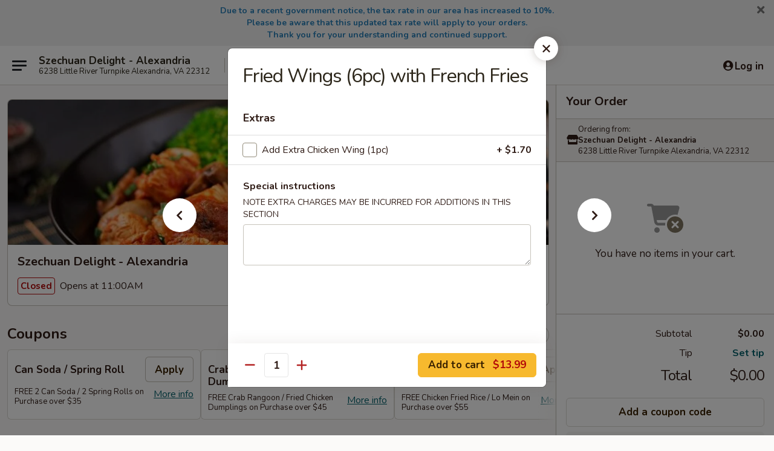

--- FILE ---
content_type: text/html; charset=UTF-8
request_url: https://order.szechuandelightva.com/order/chinese-menu/wing-specialties/fried-wings-chopped-6pc-with-french-fries
body_size: 41462
content:
<!DOCTYPE html>

<html class="no-js css-scroll" lang="en">
	<head>
		<meta charset="utf-8" />
		<meta http-equiv="X-UA-Compatible" content="IE=edge,chrome=1" />

				<title>Szechuan Delight - Alexandria | Fried Wings (6pc) with French Fries | Wing Specialties</title>
		<meta name="description" content="Order online for delivery and takeout: Fried Wings (6pc) with French Fries from Szechuan Delight - Alexandria. Serving the best Chinese &amp; Asian in Alexandria, VA." />		<meta name="keywords" content="szechuan delight, szechuan delight alexandria, szechuan delight menu, alexandria chinese delivery, alexandria chinese food, alexandria chinese restaurants, chinese delivery, best chinese food in alexandria, chinese restaurants in alexandria, chinese restaurants near me, chinese food near me, alexandria chinese takeout, alexandria japanese food, alexandria japanese restaurants, japanese delivery, best japanese food in alexandria, japanese restaurants in alexandria, japanese restaurants near me, japanese food near me, alexandria sushi delivery, alexandria sushi, alexandria sushi restaurants, sushi delivery, best sushi in alexandria, sushi restaurants in alexandria, sushi restaurants near me, sushi near me, alexandria sushi takeout" />		<meta name="viewport" content="width=device-width, initial-scale=1.0">

		<meta property="og:type" content="website">
		<meta property="og:title" content="Szechuan Delight - Alexandria | Fried Wings (6pc) with French Fries | Wing Specialties">
		<meta property="og:description" content="Order online for delivery and takeout: Fried Wings (6pc) with French Fries from Szechuan Delight - Alexandria. Serving the best Chinese &amp; Asian in Alexandria, VA.">

		<meta name="twitter:card" content="summary_large_image">
		<meta name="twitter:title" content="Szechuan Delight - Alexandria | Fried Wings (6pc) with French Fries | Wing Specialties">
		<meta name="twitter:description" content="Order online for delivery and takeout: Fried Wings (6pc) with French Fries from Szechuan Delight - Alexandria. Serving the best Chinese &amp; Asian in Alexandria, VA.">
					<meta property="og:image" content="https://imagedelivery.net/9lr8zq_Jvl7h6OFWqEi9IA/c02152a6-6123-44b8-c0e1-9e85b0394200/public" />
			<meta name="twitter:image" content="https://imagedelivery.net/9lr8zq_Jvl7h6OFWqEi9IA/c02152a6-6123-44b8-c0e1-9e85b0394200/public" />
		
		<meta name="apple-mobile-web-app-status-bar-style" content="black">
		<meta name="mobile-web-app-capable" content="yes">
					<link rel="canonical" href="https://order.szechuandelightva.com/order/chinese-menu/wing-specialties/fried-wings-chopped-6pc-with-french-fries"/>
						<link rel="shortcut icon" href="https://imagedelivery.net/9lr8zq_Jvl7h6OFWqEi9IA/f3527663-305f-479a-3a17-c29e0dc16500/public" type="image/png" />
			
		<link type="text/css" rel="stylesheet" href="/min/g=css4.0&amp;1769107598" />
		<link rel="stylesheet" href="//ajax.googleapis.com/ajax/libs/jqueryui/1.10.1/themes/base/minified/jquery-ui.min.css" />
		<link href='//fonts.googleapis.com/css?family=Open+Sans:400italic,400,700' rel='stylesheet' type='text/css' />
		<script src="https://kit.fontawesome.com/a4edb6363d.js" crossorigin="anonymous"></script>

		<style>
								.home_hero, .menu_hero{ background-image: url(https://imagedelivery.net/9lr8zq_Jvl7h6OFWqEi9IA/d52761c9-5abd-487d-5f1b-d3f13583df00/public); }
					@media
					(-webkit-min-device-pixel-ratio: 1.25),
					(min-resolution: 120dpi){
						/* Retina header*/
						.home_hero, .menu_hero{ background-image: url(https://imagedelivery.net/9lr8zq_Jvl7h6OFWqEi9IA/6bad6793-d963-41ad-cc62-24b1b30f6300/public); }
					}
															/*body{  } */

					
		</style>

		<style type="text/css">div.menuItem_1070509, li.menuItem_1070509, div.menuItem_1070510, li.menuItem_1070510, div.menuItem_1070511, li.menuItem_1070511, div.menuItem_1070529, li.menuItem_1070529, div.menuItem_1070534, li.menuItem_1070534, div.menuItem_2655437, li.menuItem_2655437, div.menuItem_2655438, li.menuItem_2655438, div.menuItem_2655439, li.menuItem_2655439, div.menuItem_2655440, li.menuItem_2655440, div.menuItem_2655441, li.menuItem_2655441, div.menuItem_2655442, li.menuItem_2655442, div.menuItem_2655443, li.menuItem_2655443, div.menuItem_2655444, li.menuItem_2655444, div.menuItem_2655445, li.menuItem_2655445, div.menuItem_2655446, li.menuItem_2655446, div.menuItem_2655447, li.menuItem_2655447, div.menuItem_2655448, li.menuItem_2655448, div.menuItem_2655449, li.menuItem_2655449, div.menuItem_2655450, li.menuItem_2655450, div.menuItem_2655451, li.menuItem_2655451, div.menuItem_2655452, li.menuItem_2655452, div.menuItem_2655453, li.menuItem_2655453, div.menuItem_2655454, li.menuItem_2655454, div.menuItem_2655455, li.menuItem_2655455, div.menuItem_2655456, li.menuItem_2655456, div.menuItem_2655457, li.menuItem_2655457, div.menuItem_2655458, li.menuItem_2655458, div.menuItem_2655459, li.menuItem_2655459, div.menuItem_2665139, li.menuItem_2665139, div.menuItem_2869963, li.menuItem_2869963, div.menuItem_2869964, li.menuItem_2869964, div.menuItem_2869965, li.menuItem_2869965, div.menuItem_2869966, li.menuItem_2869966, div.menuItem_2869967, li.menuItem_2869967, div.menuItem_2869968, li.menuItem_2869968, div.menuItem_2869969, li.menuItem_2869969 {display:none !important;}</style><script type="text/javascript">window.UNAVAILABLE_MENU_IDS = [1070509,1070510,1070511,1070529,1070534,2655437,2655438,2655439,2655440,2655441,2655442,2655443,2655444,2655445,2655446,2655447,2655448,2655449,2655450,2655451,2655452,2655453,2655454,2655455,2655456,2655457,2655458,2655459,2665139,2869963,2869964,2869965,2869966,2869967,2869968,2869969]</script>
		<script type="text/javascript">
			var UrlTag = "szechuandelightalexandria";
			var template = 'defaultv4';
			var formname = 'ordering3';
			var menulink = 'https://order.szechuandelightva.com/order/chinese-menu';
			var checkoutlink = 'https://order.szechuandelightva.com/checkout';
		</script>
		<script>
			/* http://writing.colin-gourlay.com/safely-using-ready-before-including-jquery/ */
			(function(w,d,u){w.readyQ=[];w.bindReadyQ=[];function p(x,y){if(x=="ready"){w.bindReadyQ.push(y);}else{w.readyQ.push(x);}};var a={ready:p,bind:p};w.$=w.jQuery=function(f){if(f===d||f===u){return a}else{p(f)}}})(window,document)
		</script>

		<script type="application/ld+json">{
    "@context": "http://schema.org",
    "@type": "Menu",
    "url": "https://order.szechuandelightva.com/order/chinese-menu",
    "mainEntityOfPage": "https://order.szechuandelightva.com/order/chinese-menu",
    "inLanguage": "English",
    "name": "Chinese Menu",
    "description": "Please note: requests for additional items or special preparation may incur an <b>extra charge</b> not calculated on your online order.",
    "hasMenuSection": [
        {
            "@type": "MenuSection",
            "url": "https://order.szechuandelightva.com/order/chinese-menu/wing-specialties",
            "name": "Wing Specialties",
            "hasMenuItem": [
                {
                    "@type": "MenuItem",
                    "name": "Fried Wings (6pc) with French Fries",
                    "url": "https://order.szechuandelightva.com/order/chinese-menu/wing-specialties/fried-wings-chopped-6pc-with-french-fries"
                }
            ]
        }
    ]
}</script>
<!-- Google Tag Manager -->
<script>
	window.dataLayer = window.dataLayer || [];
	let data = {
		account: 'szechuandelightalexandria',
		context: 'direct',
		templateVersion: 4,
		rid: 66	}
		dataLayer.push(data);
	(function(w,d,s,l,i){w[l]=w[l]||[];w[l].push({'gtm.start':
		new Date().getTime(),event:'gtm.js'});var f=d.getElementsByTagName(s)[0],
		j=d.createElement(s),dl=l!='dataLayer'?'&l='+l:'';j.async=true;j.src=
		'https://www.googletagmanager.com/gtm.js?id='+i+dl;f.parentNode.insertBefore(j,f);
		})(window,document,'script','dataLayer','GTM-K9P93M');

	function gtag() { dataLayer.push(arguments); }
</script>

			<script async src="https://www.googletagmanager.com/gtag/js?id=G-1D6KQE4W8C"></script>
	
	<script>
		
		gtag('js', new Date());

		
					gtag('config', "G-1D6KQE4W8C");
			</script>

					<meta name="smartbanner:title" content="Szechuan Delight - Alexandria">
					<meta name="smartbanner:author" content="Online Ordering">
					<meta name="smartbanner:price" content="FREE">
					<meta name="smartbanner:price-suffix-google" content=" ">
					<meta name="smartbanner:button" content="VIEW">
					<meta name="smartbanner:button-url-google" content="https://play.google.com/store/apps/details?id=com.chinesemenuonline.szechuandelightalexandria">
					<meta name="smartbanner:enabled-platforms" content="android">
											<meta name="smartbanner:icon-google" content="https://ehc-west-0-bucket.s3.us-west-2.amazonaws.com/web/documents/szechuandelightalexandria/">
							<link href="https://fonts.googleapis.com/css?family=Open+Sans:400,600,700|Nunito:400,700" rel="stylesheet" />
	</head>

	<body
		data-event-on:customer_registered="window.location.reload()"
		data-event-on:customer_logged_in="window.location.reload()"
		data-event-on:customer_logged_out="window.location.reload()"
	>
		<a class="skip-to-content-link" href="#main">Skip to content</a>
				<!-- Google Tag Manager (noscript) -->
		<noscript><iframe src="https://www.googletagmanager.com/ns.html?id=GTM-K9P93M" height="0" width="0" style="display:none;visibility:hidden"></iframe></noscript>
		<!-- End Google Tag Manager (noscript) -->
						<!-- wrapper starts -->
		<div class="wrapper">
			<div style="grid-area: header-announcements">
				<div id="upgradeBrowserBanner" class="alert alert-warning mb-0 rounded-0 py-4" style="display:none;">
	<div class="alert-icon"><i class="fas fa-warning" aria-hidden="true"></i></div>
	<div>
		<strong>We're sorry, but the Web browser you are using is not supported.</strong> <br/> Please upgrade your browser or try a different one to use this Website. Supported browsers include:<br/>
		<ul class="list-unstyled">
			<li class="mt-2"><a href="https://www.google.com/chrome" target="_blank" rel="noopener noreferrer" class="simple-link"><i class="fab fa-chrome"></i> Chrome</a></li>
			<li class="mt-2"><a href="https://www.mozilla.com/firefox/upgrade.html" target="_blank" rel="noopener noreferrer" class="simple-link"><i class="fab fa-firefox"></i> Firefox</a></li>
			<li class="mt-2"><a href="https://www.microsoft.com/en-us/windows/microsoft-edge" target="_blank" rel="noopener noreferrer" class="simple-link"><i class="fab fa-edge"></i> Edge</a></li>
			<li class="mt-2"><a href="http://www.apple.com/safari/" target="_blank" rel="noopener noreferrer" class="simple-link"><i class="fab fa-safari"></i> Safari</a></li>
		</ul>
	</div>
</div>
<script>
	var ua = navigator.userAgent;
	var match = ua.match(/Firefox\/([0-9]+)\./);
	var firefoxVersion = match ? parseInt(match[1]) : 1000;
	var match = ua.match(/Chrome\/([0-9]+)\./);
	var chromeVersion = match ? parseInt(match[1]) : 1000;
	var isIE = ua.indexOf('MSIE') > -1 || ua.indexOf('Trident') > -1;
	var upgradeBrowserBanner = document.getElementById('upgradeBrowserBanner');
	var isMatchesSupported = typeof(upgradeBrowserBanner.matches)!="undefined";
	var isEntriesSupported = typeof(Object.entries)!="undefined";
	//Safari version is verified with isEntriesSupported
	if (isIE || !isMatchesSupported || !isEntriesSupported || firefoxVersion <= 46 || chromeVersion <= 53) {
		upgradeBrowserBanner.style.display = 'flex';
	}
</script>										<div class="header-opensign announcement-bg-color announcement-txt-color">
							<p style="text-align:center;"><strong><span style="color:#2980b9;">Due to a recent government notice, the tax rate in our area has increased to 10%.<br>
Please be aware that this updated tax rate will apply to your orders.<br>
Thank you for your understanding and continued support.</span></strong></p>						<a href="javascript:void(0)" class="close" id="closeAnnouncement" role="button" aria-label="Close Announcement" tabindex="0"><i class="fas fa-times fa-xs"></i></a>
						</div>
					
				<!-- get closed sign if applicable. -->
				
				
							</div>

						<div class="headerAndWtype" style="grid-area: header">
				<!-- Header Starts -->
				<header class="header">
										<div class="d-flex flex-column align-items-start flex-md-row align-items-md-center">
												<div class="logo_name_alt flex-shrink-0 d-flex align-items-center align-self-stretch pe-6 pe-md-0">
							
	<button
		type="button"
		class="eds_button btn btn-outline eds_button--shape-default eds_menu_button"
		data-bs-toggle="offcanvas" data-bs-target="#side-menu" aria-controls="side-menu" aria-label="Main menu"	><span aria-hidden="true"></span> <span aria-hidden="true"></span> <span aria-hidden="true"></span></button>

	
							<div class="d-flex flex-column align-items-center mx-auto align-items-md-start mx-md-0">
								<a
									class="eds-display-text-title-xs text-truncate title-container"
									href="https://order.szechuandelightva.com"
								>
									Szechuan Delight - Alexandria								</a>

																	<span class="eds-copy-text-s-regular text-center text-md-start address-container" title=" 6238 Little River Turnpike Alexandria, VA 22312">
										 6238 Little River Turnpike Alexandria, VA 22312									</span>
															</div>
						</div>

																			<div class="eds-display-text-title-s d-none d-md-block border-start mx-4" style="width: 0">&nbsp;</div>

							<div class="header_order_options d-flex align-items-center  w-100 p-2p5 p-md-0">
																<div class="what">
									<button
	type="button"
	class="border-0 bg-transparent text-start"
	data-bs-toggle="modal"
	data-bs-target="#modal-order-options"
	aria-expanded="false"
	style="min-height: 44px"
>
	<div class="d-flex align-items-baseline gap-2">
		<div class="otype-name-label eds-copy-text-l-bold text-truncate" style="flex: 1" data-order-type-label>
			Select Order Type		</div>

		<i class="fa fa-fw fa-caret-down"></i>
	</div>

	<div
		class="otype-picker-label otype-address-label eds-interface-text-m-regular text-truncate hidden"
	>
			</div>
</button>

<script>
	$(function() {
		var $autoCompleteInputs = $('[data-autocomplete-address]');
		if ($autoCompleteInputs && $autoCompleteInputs.length) {
			$autoCompleteInputs.each(function() {
				let $input = $(this);
				let $deliveryAddressContainer = $input.parents('.deliveryAddressContainer').first();
				$input.autocomplete({
					source   : addressAC,
					minLength: 3,
					delay    : 300,
					select   : function(event, ui) {
						$.getJSON('/' + UrlTag + '/?form=addresslookup', {
							id: ui.item.id,
						}, function(data) {
							let location = data
							if (location.address.street.endsWith('Trl')) {
								location.address.street = location.address.street.replace('Trl', 'Trail')
							}
							let autoCompleteSuccess = $input.data('autocomplete-success');
							if (autoCompleteSuccess) {
								let autoCompleteSuccessFunction = window[autoCompleteSuccess];
								if (typeof autoCompleteSuccessFunction == "function") {
									autoCompleteSuccessFunction(location);
								}
							}

							let address = location.address

							$('#add-address-city, [data-autocompleted-city]').val(address.city)
							$('#add-address-state, [data-autocompleted-state]').val(address.stateCode)
							$('#add-address-zip, [data-autocompleted-zip]').val(address.postalCode)
							$('#add-address-latitude, [data-autocompleted-latitude]').val(location.position.lat)
							$('#add-address-longitude, [data-autocompleted-longitude]').val(location.position.lng)
							let streetAddress = (address.houseNumber || '') + ' ' + (address.street || '');
							$('#street-address-1, [data-autocompleted-street-address]').val(streetAddress)
							validateAddress($deliveryAddressContainer);
						})
					},
				})
				$input.attr('autocomplete', 'street-address')
			});
		}

		// autocomplete using Address autocomplete
		// jquery autocomplete needs 2 fields: title and value
		// id holds the LocationId which can be used at a later stage to get the coordinate of the selected choice
		function addressAC(query, callback) {
			//we don't actually want to search until they've entered the street number and at least one character
			words = query.term.trim().split(' ')
			if (words.length < 2) {
				return false
			}

			$.getJSON('/' + UrlTag + '/?form=addresssuggest', { q: query.term }, function(data) {
				var addresses = data.items
				addresses = addresses.map(addr => {
					if ((addr.address.label || '').endsWith('Trl')) {
						addr.address.label = addr.address.label.replace('Trl', 'Trail')
					}
					let streetAddress = (addr.address.label || '')
					return {
						label: streetAddress,
						value: streetAddress,
						id   : addr.id,
					}
				})

				return callback(addresses)
			})
		}

				$('[data-address-from-current-loc]').on('click', function(e) {
			let $streetAddressContainer = $(this).parents('.street-address-container').first();
			let $deliveryAddressContainer = $(this).parents('.deliveryAddressContainer').first();
			e.preventDefault();
			if(navigator.geolocation) {
				navigator.geolocation.getCurrentPosition(position => {
					$.getJSON('/' + UrlTag + '/?form=addresssuggest', {
						at: position.coords.latitude + "," + position.coords.longitude
					}, function(data) {
						let location = data.items[0];
						let address = location.address
						$streetAddressContainer.find('.input-street-address').val((address.houseNumber ? address.houseNumber : '') + ' ' + (address.street ? address.street : ''));
						$('#add-address-city').val(address.city ? address.city : '');
						$('#add-address-state').val(address.state ? address.state : '');
						$('#add-address-zip').val(address.postalCode ? address.postalCode : '');
						$('#add-address-latitude').val(location.position.lat ? location.position.lat : '');
						$('#add-address-longitude').val(location.position.lng ? location.position.lng : '');
						validateAddress($deliveryAddressContainer, 0);
					});
				});
			} else {
				alert("Geolocation is not supported by this browser!");
			}
		});
	});

	function autoCompleteSuccess(location)
	{
		if (location && location.address) {
			let address = location.address

			let streetAddress = (address.houseNumber || '') + ' ' + (address.street || '');
			$.ajax({
				url: '/' + UrlTag + '/?form=saveformfields',
				data: {
					'param_full~address_s_n_255': streetAddress + ', ' + address.city + ', ' + address.state,
					'param_street~address_s_n_255': streetAddress,
					'param_city_s_n_90': address.city,
					'param_state_s_n_2': address.state,
					'param_zip~code_z_n_10': address.postalCode,
				}
			});
		}
	}
</script>
								</div>

																									<div class="when showcheck_parent">
																				<div class="ordertimetypes ">
	<button
		type="button"
		class="border-0 bg-transparent text-start loadable-content"
		data-bs-toggle="modal"
		data-bs-target="#modal-order-time"
		aria-expanded="false"
		style="min-height: 44px"
		data-change-label-to-later-date
	>
		<div class="d-flex align-items-baseline gap-2">
			<div class="eds-copy-text-l-bold text-truncate flex-fill" data-otype-time-day>
								Select Time			</div>

			<i class="fa fa-fw fa-caret-down"></i>
		</div>

		<div
			class="otype-picker-label otype-picker-time eds-interface-text-m-regular text-truncate hidden"
			data-otype-time
		>
			Later		</div>
	</button>
</div>
									</div>
															</div>
						
												<div class="position-absolute top-0 end-0 pe-2 py-2p5">
							
	<div id="login-status" >
					
	<button
		type="button"
		class="eds_button btn btn-outline eds_button--shape-default px-2 text-nowrap"
		aria-label="Log in" style="color: currentColor" data-bs-toggle="modal" data-bs-target="#login-modal"	><i
		class="eds_icon fa fa-lg fa-fw fa-user-circle d-block d-lg-none"
		style="font-family: &quot;Font Awesome 5 Pro&quot;; "	></i>

	 <div class="d-none d-lg-flex align-items-baseline gap-2">
	<i
		class="eds_icon fa fa-fw fa-user-circle"
		style="font-family: &quot;Font Awesome 5 Pro&quot;; "	></i>

	<div class="profile-container text-truncate">Log in</div></div></button>

				</div>

							</div>
					</div>

															
	<aside		data-eds-id="6974d6111d397"
		class="eds_side_menu offcanvas offcanvas-start text-dark "
		tabindex="-1"
				id="side-menu" data-event-on:menu_selected="this.dispatchEvent(new CustomEvent('eds.hide'))" data-event-on:category_selected="this.dispatchEvent(new CustomEvent('eds.hide'))"	>
		
		<div class="eds_side_menu-body offcanvas-body d-flex flex-column p-0 css-scroll">
										<div
					class="eds_side_menu-close position-absolute top-0 end-0 pt-3 pe-3 "
					style="z-index: 1"
				>
					
	<button
		type="button"
		class="eds_button btn btn-outline-secondary eds_button--shape-circle"
		data-bs-dismiss="offcanvas" data-bs-target="[data-eds-id=&quot;6974d6111d397&quot;]" aria-label="Close"	><i
		class="eds_icon fa fa-fw fa-close"
		style="font-family: &quot;Font Awesome 5 Pro&quot;; "	></i></button>

					</div>
			
			<div class="restaurant-info border-bottom border-light p-3">
							<p class="eds-display-text-title-xs mb-0 me-2 pe-4">Szechuan Delight - Alexandria</p>

			<div class="eds-copy-text-s-regular me-2 pe-4">
			 6238 Little River Turnpike Alexandria, VA 22312		</div>
						</div>

																	
	<div class="border-bottom border-light p-3">
		
		
			<details
				class="eds_list eds_list--border-none" open				data-menu-id="9520"
									data-event-on:document_ready="this.open = localStorage.getItem('menu-open-9520') !== 'false'"
										onclick="localStorage.setItem('menu-open-9520', !this.open)"
							>
									<summary class="eds-copy-text-l-regular list-unstyled rounded-3 mb-1 " tabindex="0">
						<h2 class="eds-display-text-title-m m-0 p-0">
															
	<i
		class="eds_icon fas fa-fw fa-chevron-right"
		style="font-family: &quot;Font Awesome 5 Pro&quot;; "	></i>

															Menu
						</h2>
					</summary>
										<div class="mb-3"></div>
				
																		
									<a
						class="eds_list-item eds-copy-text-l-regular list-unstyled rounded-3 mb-1 px-3 px-lg-4 py-2p5 d-flex "
						data-event-on:category_pinned="(category) => $(this).toggleClass('active', category.id === '116146')"
						href="https://order.szechuandelightva.com/order/chinese-menu/appetizers"
						aria-current="page"
						onclick="if (!event.ctrlKey) {
							const currentMenuIsActive = true || $(this).closest('details').find('summary').hasClass('active');
							if (currentMenuIsActive) {
								app.event.emit('category_selected', { id: '116146' });
							} else {
								app.event.emit('menu_selected', { menu_id: '9520', menu_description: &quot;Please note: requests for additional items or special preparation may incur an &lt;b&gt;extra charge&lt;\/b&gt; not calculated on your online order.&quot;, category_id: '116146' });
							}
															return false;
													}"
					>
						Appetizers													<span class="ms-auto">17</span>
											</a>
									<a
						class="eds_list-item eds-copy-text-l-regular list-unstyled rounded-3 mb-1 px-3 px-lg-4 py-2p5 d-flex "
						data-event-on:category_pinned="(category) => $(this).toggleClass('active', category.id === '116147')"
						href="https://order.szechuandelightva.com/order/chinese-menu/soup"
						aria-current="page"
						onclick="if (!event.ctrlKey) {
							const currentMenuIsActive = true || $(this).closest('details').find('summary').hasClass('active');
							if (currentMenuIsActive) {
								app.event.emit('category_selected', { id: '116147' });
							} else {
								app.event.emit('menu_selected', { menu_id: '9520', menu_description: &quot;Please note: requests for additional items or special preparation may incur an &lt;b&gt;extra charge&lt;\/b&gt; not calculated on your online order.&quot;, category_id: '116147' });
							}
															return false;
													}"
					>
						Soup													<span class="ms-auto">9</span>
											</a>
									<a
						class="eds_list-item eds-copy-text-l-regular list-unstyled rounded-3 mb-1 px-3 px-lg-4 py-2p5 d-flex "
						data-event-on:category_pinned="(category) => $(this).toggleClass('active', category.id === '116149')"
						href="https://order.szechuandelightva.com/order/chinese-menu/fried-rice"
						aria-current="page"
						onclick="if (!event.ctrlKey) {
							const currentMenuIsActive = true || $(this).closest('details').find('summary').hasClass('active');
							if (currentMenuIsActive) {
								app.event.emit('category_selected', { id: '116149' });
							} else {
								app.event.emit('menu_selected', { menu_id: '9520', menu_description: &quot;Please note: requests for additional items or special preparation may incur an &lt;b&gt;extra charge&lt;\/b&gt; not calculated on your online order.&quot;, category_id: '116149' });
							}
															return false;
													}"
					>
						Fried Rice													<span class="ms-auto">9</span>
											</a>
									<a
						class="eds_list-item eds-copy-text-l-regular list-unstyled rounded-3 mb-1 px-3 px-lg-4 py-2p5 d-flex "
						data-event-on:category_pinned="(category) => $(this).toggleClass('active', category.id === '277460')"
						href="https://order.szechuandelightva.com/order/chinese-menu/lo-mein"
						aria-current="page"
						onclick="if (!event.ctrlKey) {
							const currentMenuIsActive = true || $(this).closest('details').find('summary').hasClass('active');
							if (currentMenuIsActive) {
								app.event.emit('category_selected', { id: '277460' });
							} else {
								app.event.emit('menu_selected', { menu_id: '9520', menu_description: &quot;Please note: requests for additional items or special preparation may incur an &lt;b&gt;extra charge&lt;\/b&gt; not calculated on your online order.&quot;, category_id: '277460' });
							}
															return false;
													}"
					>
						Lo Mein													<span class="ms-auto">9</span>
											</a>
									<a
						class="eds_list-item eds-copy-text-l-regular list-unstyled rounded-3 mb-1 px-3 px-lg-4 py-2p5 d-flex "
						data-event-on:category_pinned="(category) => $(this).toggleClass('active', category.id === '277461')"
						href="https://order.szechuandelightva.com/order/chinese-menu/thai-entres"
						aria-current="page"
						onclick="if (!event.ctrlKey) {
							const currentMenuIsActive = true || $(this).closest('details').find('summary').hasClass('active');
							if (currentMenuIsActive) {
								app.event.emit('category_selected', { id: '277461' });
							} else {
								app.event.emit('menu_selected', { menu_id: '9520', menu_description: &quot;Please note: requests for additional items or special preparation may incur an &lt;b&gt;extra charge&lt;\/b&gt; not calculated on your online order.&quot;, category_id: '277461' });
							}
															return false;
													}"
					>
						Thai Entrées													<span class="ms-auto">22</span>
											</a>
									<a
						class="eds_list-item eds-copy-text-l-regular list-unstyled rounded-3 mb-1 px-3 px-lg-4 py-2p5 d-flex "
						data-event-on:category_pinned="(category) => $(this).toggleClass('active', category.id === '116158')"
						href="https://order.szechuandelightva.com/order/chinese-menu/chefs-specialties"
						aria-current="page"
						onclick="if (!event.ctrlKey) {
							const currentMenuIsActive = true || $(this).closest('details').find('summary').hasClass('active');
							if (currentMenuIsActive) {
								app.event.emit('category_selected', { id: '116158' });
							} else {
								app.event.emit('menu_selected', { menu_id: '9520', menu_description: &quot;Please note: requests for additional items or special preparation may incur an &lt;b&gt;extra charge&lt;\/b&gt; not calculated on your online order.&quot;, category_id: '116158' });
							}
															return false;
													}"
					>
						Chef's Specialties													<span class="ms-auto">27</span>
											</a>
									<a
						class="eds_list-item eds-copy-text-l-regular list-unstyled rounded-3 mb-1 px-3 px-lg-4 py-2p5 d-flex "
						data-event-on:category_pinned="(category) => $(this).toggleClass('active', category.id === '116160')"
						href="https://order.szechuandelightva.com/order/chinese-menu/healthy-specials"
						aria-current="page"
						onclick="if (!event.ctrlKey) {
							const currentMenuIsActive = true || $(this).closest('details').find('summary').hasClass('active');
							if (currentMenuIsActive) {
								app.event.emit('category_selected', { id: '116160' });
							} else {
								app.event.emit('menu_selected', { menu_id: '9520', menu_description: &quot;Please note: requests for additional items or special preparation may incur an &lt;b&gt;extra charge&lt;\/b&gt; not calculated on your online order.&quot;, category_id: '116160' });
							}
															return false;
													}"
					>
						Healthy Specials													<span class="ms-auto">4</span>
											</a>
									<a
						class="eds_list-item eds-copy-text-l-regular list-unstyled rounded-3 mb-1 px-3 px-lg-4 py-2p5 d-flex "
						data-event-on:category_pinned="(category) => $(this).toggleClass('active', category.id === '116151')"
						href="https://order.szechuandelightva.com/order/chinese-menu/chicken"
						aria-current="page"
						onclick="if (!event.ctrlKey) {
							const currentMenuIsActive = true || $(this).closest('details').find('summary').hasClass('active');
							if (currentMenuIsActive) {
								app.event.emit('category_selected', { id: '116151' });
							} else {
								app.event.emit('menu_selected', { menu_id: '9520', menu_description: &quot;Please note: requests for additional items or special preparation may incur an &lt;b&gt;extra charge&lt;\/b&gt; not calculated on your online order.&quot;, category_id: '116151' });
							}
															return false;
													}"
					>
						Chicken													<span class="ms-auto">14</span>
											</a>
									<a
						class="eds_list-item eds-copy-text-l-regular list-unstyled rounded-3 mb-1 px-3 px-lg-4 py-2p5 d-flex "
						data-event-on:category_pinned="(category) => $(this).toggleClass('active', category.id === '116153')"
						href="https://order.szechuandelightva.com/order/chinese-menu/beef"
						aria-current="page"
						onclick="if (!event.ctrlKey) {
							const currentMenuIsActive = true || $(this).closest('details').find('summary').hasClass('active');
							if (currentMenuIsActive) {
								app.event.emit('category_selected', { id: '116153' });
							} else {
								app.event.emit('menu_selected', { menu_id: '9520', menu_description: &quot;Please note: requests for additional items or special preparation may incur an &lt;b&gt;extra charge&lt;\/b&gt; not calculated on your online order.&quot;, category_id: '116153' });
							}
															return false;
													}"
					>
						Beef													<span class="ms-auto">11</span>
											</a>
									<a
						class="eds_list-item eds-copy-text-l-regular list-unstyled rounded-3 mb-1 px-3 px-lg-4 py-2p5 d-flex "
						data-event-on:category_pinned="(category) => $(this).toggleClass('active', category.id === '116152')"
						href="https://order.szechuandelightva.com/order/chinese-menu/pork"
						aria-current="page"
						onclick="if (!event.ctrlKey) {
							const currentMenuIsActive = true || $(this).closest('details').find('summary').hasClass('active');
							if (currentMenuIsActive) {
								app.event.emit('category_selected', { id: '116152' });
							} else {
								app.event.emit('menu_selected', { menu_id: '9520', menu_description: &quot;Please note: requests for additional items or special preparation may incur an &lt;b&gt;extra charge&lt;\/b&gt; not calculated on your online order.&quot;, category_id: '116152' });
							}
															return false;
													}"
					>
						Pork													<span class="ms-auto">8</span>
											</a>
									<a
						class="eds_list-item eds-copy-text-l-regular list-unstyled rounded-3 mb-1 px-3 px-lg-4 py-2p5 d-flex "
						data-event-on:category_pinned="(category) => $(this).toggleClass('active', category.id === '116155')"
						href="https://order.szechuandelightva.com/order/chinese-menu/vegetarian"
						aria-current="page"
						onclick="if (!event.ctrlKey) {
							const currentMenuIsActive = true || $(this).closest('details').find('summary').hasClass('active');
							if (currentMenuIsActive) {
								app.event.emit('category_selected', { id: '116155' });
							} else {
								app.event.emit('menu_selected', { menu_id: '9520', menu_description: &quot;Please note: requests for additional items or special preparation may incur an &lt;b&gt;extra charge&lt;\/b&gt; not calculated on your online order.&quot;, category_id: '116155' });
							}
															return false;
													}"
					>
						Vegetarian													<span class="ms-auto">10</span>
											</a>
									<a
						class="eds_list-item eds-copy-text-l-regular list-unstyled rounded-3 mb-1 px-3 px-lg-4 py-2p5 d-flex "
						data-event-on:category_pinned="(category) => $(this).toggleClass('active', category.id === '116150')"
						href="https://order.szechuandelightva.com/order/chinese-menu/mei-fun-and-chow-fun"
						aria-current="page"
						onclick="if (!event.ctrlKey) {
							const currentMenuIsActive = true || $(this).closest('details').find('summary').hasClass('active');
							if (currentMenuIsActive) {
								app.event.emit('category_selected', { id: '116150' });
							} else {
								app.event.emit('menu_selected', { menu_id: '9520', menu_description: &quot;Please note: requests for additional items or special preparation may incur an &lt;b&gt;extra charge&lt;\/b&gt; not calculated on your online order.&quot;, category_id: '116150' });
							}
															return false;
													}"
					>
						Mei Fun and Chow Fun													<span class="ms-auto">15</span>
											</a>
									<a
						class="eds_list-item eds-copy-text-l-regular list-unstyled rounded-3 mb-1 px-3 px-lg-4 py-2p5 d-flex "
						data-event-on:category_pinned="(category) => $(this).toggleClass('active', category.id === '116154')"
						href="https://order.szechuandelightva.com/order/chinese-menu/seafood"
						aria-current="page"
						onclick="if (!event.ctrlKey) {
							const currentMenuIsActive = true || $(this).closest('details').find('summary').hasClass('active');
							if (currentMenuIsActive) {
								app.event.emit('category_selected', { id: '116154' });
							} else {
								app.event.emit('menu_selected', { menu_id: '9520', menu_description: &quot;Please note: requests for additional items or special preparation may incur an &lt;b&gt;extra charge&lt;\/b&gt; not calculated on your online order.&quot;, category_id: '116154' });
							}
															return false;
													}"
					>
						Seafood													<span class="ms-auto">13</span>
											</a>
									<a
						class="eds_list-item eds-copy-text-l-regular list-unstyled rounded-3 mb-1 px-3 px-lg-4 py-2p5 d-flex "
						data-event-on:category_pinned="(category) => $(this).toggleClass('active', category.id === '116156')"
						href="https://order.szechuandelightva.com/order/chinese-menu/egg-foo-young"
						aria-current="page"
						onclick="if (!event.ctrlKey) {
							const currentMenuIsActive = true || $(this).closest('details').find('summary').hasClass('active');
							if (currentMenuIsActive) {
								app.event.emit('category_selected', { id: '116156' });
							} else {
								app.event.emit('menu_selected', { menu_id: '9520', menu_description: &quot;Please note: requests for additional items or special preparation may incur an &lt;b&gt;extra charge&lt;\/b&gt; not calculated on your online order.&quot;, category_id: '116156' });
							}
															return false;
													}"
					>
						Egg Foo Young													<span class="ms-auto">6</span>
											</a>
									<a
						class="eds_list-item eds-copy-text-l-regular list-unstyled rounded-3 mb-1 px-3 px-lg-4 py-2p5 d-flex "
						data-event-on:category_pinned="(category) => $(this).toggleClass('active', category.id === '116157')"
						href="https://order.szechuandelightva.com/order/chinese-menu/chow-mein-not-noodle-dish"
						aria-current="page"
						onclick="if (!event.ctrlKey) {
							const currentMenuIsActive = true || $(this).closest('details').find('summary').hasClass('active');
							if (currentMenuIsActive) {
								app.event.emit('category_selected', { id: '116157' });
							} else {
								app.event.emit('menu_selected', { menu_id: '9520', menu_description: &quot;Please note: requests for additional items or special preparation may incur an &lt;b&gt;extra charge&lt;\/b&gt; not calculated on your online order.&quot;, category_id: '116157' });
							}
															return false;
													}"
					>
						Chow Mein (Not Noodle Dish)													<span class="ms-auto">5</span>
											</a>
									<a
						class="eds_list-item eds-copy-text-l-regular list-unstyled rounded-3 mb-1 px-3 px-lg-4 py-2p5 d-flex "
						data-event-on:category_pinned="(category) => $(this).toggleClass('active', category.id === '277462')"
						href="https://order.szechuandelightva.com/order/chinese-menu/moo-shu"
						aria-current="page"
						onclick="if (!event.ctrlKey) {
							const currentMenuIsActive = true || $(this).closest('details').find('summary').hasClass('active');
							if (currentMenuIsActive) {
								app.event.emit('category_selected', { id: '277462' });
							} else {
								app.event.emit('menu_selected', { menu_id: '9520', menu_description: &quot;Please note: requests for additional items or special preparation may incur an &lt;b&gt;extra charge&lt;\/b&gt; not calculated on your online order.&quot;, category_id: '277462' });
							}
															return false;
													}"
					>
						Moo Shu													<span class="ms-auto">6</span>
											</a>
									<a
						class="eds_list-item eds-copy-text-l-regular list-unstyled rounded-3 mb-1 px-3 px-lg-4 py-2p5 d-flex active"
						data-event-on:category_pinned="(category) => $(this).toggleClass('active', category.id === '116148')"
						href="https://order.szechuandelightva.com/order/chinese-menu/wing-specialties"
						aria-current="page"
						onclick="if (!event.ctrlKey) {
							const currentMenuIsActive = true || $(this).closest('details').find('summary').hasClass('active');
							if (currentMenuIsActive) {
								app.event.emit('category_selected', { id: '116148' });
							} else {
								app.event.emit('menu_selected', { menu_id: '9520', menu_description: &quot;Please note: requests for additional items or special preparation may incur an &lt;b&gt;extra charge&lt;\/b&gt; not calculated on your online order.&quot;, category_id: '116148' });
							}
															return false;
													}"
					>
						Wing Specialties													<span class="ms-auto">4</span>
											</a>
									<a
						class="eds_list-item eds-copy-text-l-regular list-unstyled rounded-3 mb-1 px-3 px-lg-4 py-2p5 d-flex "
						data-event-on:category_pinned="(category) => $(this).toggleClass('active', category.id === '116163')"
						href="https://order.szechuandelightva.com/order/chinese-menu/catering-party-tray"
						aria-current="page"
						onclick="if (!event.ctrlKey) {
							const currentMenuIsActive = true || $(this).closest('details').find('summary').hasClass('active');
							if (currentMenuIsActive) {
								app.event.emit('category_selected', { id: '116163' });
							} else {
								app.event.emit('menu_selected', { menu_id: '9520', menu_description: &quot;Please note: requests for additional items or special preparation may incur an &lt;b&gt;extra charge&lt;\/b&gt; not calculated on your online order.&quot;, category_id: '116163' });
							}
															return false;
													}"
					>
						Catering & Party Tray													<span class="ms-auto">13</span>
											</a>
									<a
						class="eds_list-item eds-copy-text-l-regular list-unstyled rounded-3 mb-1 px-3 px-lg-4 py-2p5 d-flex "
						data-event-on:category_pinned="(category) => $(this).toggleClass('active', category.id === '116165')"
						href="https://order.szechuandelightva.com/order/chinese-menu/side-order"
						aria-current="page"
						onclick="if (!event.ctrlKey) {
							const currentMenuIsActive = true || $(this).closest('details').find('summary').hasClass('active');
							if (currentMenuIsActive) {
								app.event.emit('category_selected', { id: '116165' });
							} else {
								app.event.emit('menu_selected', { menu_id: '9520', menu_description: &quot;Please note: requests for additional items or special preparation may incur an &lt;b&gt;extra charge&lt;\/b&gt; not calculated on your online order.&quot;, category_id: '116165' });
							}
															return false;
													}"
					>
						Side Order													<span class="ms-auto">11</span>
											</a>
									<a
						class="eds_list-item eds-copy-text-l-regular list-unstyled rounded-3 mb-1 px-3 px-lg-4 py-2p5 d-flex "
						data-event-on:category_pinned="(category) => $(this).toggleClass('active', category.id === '116164')"
						href="https://order.szechuandelightva.com/order/chinese-menu/beverage"
						aria-current="page"
						onclick="if (!event.ctrlKey) {
							const currentMenuIsActive = true || $(this).closest('details').find('summary').hasClass('active');
							if (currentMenuIsActive) {
								app.event.emit('category_selected', { id: '116164' });
							} else {
								app.event.emit('menu_selected', { menu_id: '9520', menu_description: &quot;Please note: requests for additional items or special preparation may incur an &lt;b&gt;extra charge&lt;\/b&gt; not calculated on your online order.&quot;, category_id: '116164' });
							}
															return false;
													}"
					>
						Beverage													<span class="ms-auto">6</span>
											</a>
							</details>
		
			</div>

						
																	<nav>
							<ul class="eds_list eds_list--border-none border-bottom">
	<li class="eds_list-item">
		<a class="d-block p-3 " href="https://order.szechuandelightva.com">
			Home		</a>
	</li>

		
					<li class="eds_list-item">
					<a class="d-block p-3 " href="https://order.szechuandelightva.com/page/delivery-info" >
						Delivery Info					</a>
				</li>
			
			<li class="eds_list-item">
			<a class="d-block p-3 " href="https://order.szechuandelightva.com/locationinfo">
				Location &amp; Hours			</a>
		</li>
	
	<li class="eds_list-item">
		<a class="d-block p-3 " href="https://order.szechuandelightva.com/contact">
			Contact
		</a>
	</li>
</ul>
						</nav>

												<div class="eds-copy-text-s-regular p-3 d-lg-none">
								<ul class="list-unstyled">
							<li><a href="https://play.google.com/store/apps/details?id=com.chinesemenuonline.szechuandelightalexandria"><img src="/web/default4.0/images/google-play-badge.svg" alt="Google Play App Store"></a></li>
			</ul>

	<ul class="list-unstyled d-flex gap-2">
						<li><a href="https://www.yelp.com/biz/szechuan-delight-alexandria" target="new"  title="Opens in new tab" class="icon" title="Yelp"><i class="fab fa-yelp"></i><span class="sr-only">Yelp</span></a></li>
							<li><a href="https://www.tripadvisor.com/Restaurant_Review-g30226-d4641788-Reviews-Szechuan_Delight-Alexandria_Virginia.html" target="new"  title="Opens in new tab" class="icon" title="TripAdvisor"><i class="fak fa-tripadvisor"></i><span class="sr-only">TripAdvisor</span></a></li>
				</ul>
	
<div><a href="http://chinesemenuonline.com">&copy; 2026 Online Ordering by Chinese Menu Online</a></div>
	<div>Discover the best Chinese & Asian restaurants with <a href="https://www.springroll.com" target="_blank" title="Opens in new tab" >Springroll</a></div>

<ul class="list-unstyled mb-0 pt-3">
	<li><a href="https://order.szechuandelightva.com/reportbug">Technical Support</a></li>
	<li><a href="https://order.szechuandelightva.com/privacy">Privacy Policy</a></li>
	<li><a href="https://order.szechuandelightva.com/tos">Terms of Service</a></li>
	<li><a href="https://order.szechuandelightva.com/accessibility">Accessibility</a></li>
</ul>

This site is protected by reCAPTCHA and the Google <a href="https://policies.google.com/privacy">Privacy Policy</a> and <a href="https://policies.google.com/terms">Terms of Service</a> apply.
						</div>		</div>

		<script>
		{
			const container = document.querySelector('[data-eds-id="6974d6111d397"]');

						['show', 'hide', 'toggle', 'dispose'].forEach((eventName) => {
				container.addEventListener(`eds.${eventName}`, (e) => {
					bootstrap.Offcanvas.getOrCreateInstance(container)[eventName](
						...(Array.isArray(e.detail) ? e.detail : [e.detail])
					);
				});
			});
		}
		</script>
	</aside>

					</header>
			</div>

										<div class="container p-0" style="grid-area: hero">
					<section class="hero">
												<div class="menu_hero backbgbox position-relative" role="img" aria-label="Image of food offered at the restaurant">
									<div class="logo">
		<a class="logo-image" href="https://order.szechuandelightva.com">
			<img
				src="https://imagedelivery.net/9lr8zq_Jvl7h6OFWqEi9IA/c02152a6-6123-44b8-c0e1-9e85b0394200/public"
				srcset="https://imagedelivery.net/9lr8zq_Jvl7h6OFWqEi9IA/c02152a6-6123-44b8-c0e1-9e85b0394200/public 1x, https://imagedelivery.net/9lr8zq_Jvl7h6OFWqEi9IA/c02152a6-6123-44b8-c0e1-9e85b0394200/public 2x"				alt="Home"
			/>
		</a>
	</div>
						</div>

													<div class="p-3">
								<div class="pb-1">
									<h1 role="heading" aria-level="2" class="eds-display-text-title-s m-0 p-0">Szechuan Delight - Alexandria</h1>
																	</div>

								<div class="d-sm-flex align-items-baseline">
																			<div class="mt-2">
											
	<span
		class="eds_label eds_label--variant-error eds-interface-text-m-bold me-1 text-nowrap"
			>
		Closed	</span>

	Opens at 11:00AM										</div>
									
									<div class="d-flex gap-2 ms-sm-auto mt-2">
																					
					<a
				class="eds_button btn btn-outline-secondary btn-sm col text-nowrap"
				href="https://order.szechuandelightva.com/locationinfo?lid=7480"
							>
				
	<i
		class="eds_icon fa fa-fw fa-info-circle"
		style="font-family: &quot;Font Awesome 5 Pro&quot;; "	></i>

	 Store info			</a>
		
												
																					
		<a
			class="eds_button btn btn-outline-secondary btn-sm col d-lg-none text-nowrap"
			href="tel:(703) 354-0005 "
					>
			
	<i
		class="eds_icon fa fa-fw fa-phone"
		style="font-family: &quot;Font Awesome 5 Pro&quot;; transform: scale(-1, 1); "	></i>

	 Call us		</a>

												
																			</div>
								</div>
							</div>
											</section>
				</div>
			
						
										<div
					class="fixed_submit d-lg-none hidden pwa-pb-md-down"
					data-event-on:cart_updated="({ items }) => $(this).toggleClass('hidden', !items)"
				>
					<div
						data-async-on-event="order_type_updated, cart_updated"
						data-async-action="https://order.szechuandelightva.com//ajax/?form=minimum_order_value_warning&component=add_more"
						data-async-method="get"
					>
											</div>

					<div class="p-3">
						<button class="btn btn-primary btn-lg w-100" onclick="app.event.emit('show_cart')">
							View cart							<span
								class="eds-interface-text-m-regular"
								data-event-on:cart_updated="({ items, subtotal }) => {
									$(this).text(`(${items} ${items === 1 ? 'item' : 'items'}, ${subtotal})`);
								}"
							>
								(0 items, $0.00)
							</span>
						</button>
					</div>
				</div>
			
									<!-- Header ends -->
<main class="main_content menucategory_page pb-5" id="main">
	<div class="container">
					<section class="mb-3 pb-lg-3 mt-1 pt-3">
						

	<div
		class="eds_collection "
		style="margin: 0 -0.75rem; "
			>
		<div class="d-flex align-items-start gap-2  eds-display-text-title-m" style="padding: 0 0.75rem">
			<div class="flex-fill"><h3 class="eds-display-text-title-m mb-0">Coupons</h3></div>
							
	<button
		type="button"
		class="eds_button btn btn-outline-secondary btn-sm eds_button--shape-circle"
		style="padding-top: 2px; padding-right: 2px" onclick="app.event.emit('scroll_to_previous_6974d6111e183')" aria-label="Scroll left"	><i
		class="eds_icon fa fa-fw fa-chevron-left"
		style="font-family: &quot;Font Awesome 5 Pro&quot;; "	></i></button>

					
	<button
		type="button"
		class="eds_button btn btn-outline-secondary btn-sm eds_button--shape-circle"
		style="padding-top: 2px; padding-left: 2px" onclick="app.event.emit('scroll_to_next_6974d6111e183')" aria-label="Scroll right"	><i
		class="eds_icon fa fa-fw fa-chevron-right"
		style="font-family: &quot;Font Awesome 5 Pro&quot;; "	></i></button>

						</div>

		<div class="position-relative">
			<div
				class="css-scroll-hidden overflow-auto d-flex gap-3 py-2 "
				style="max-width: 100vw; padding: 0 0.75rem; scroll-behavior: smooth"
				data-event-on:scroll_to_previous_6974d6111e183="this.scrollLeft = (Math.ceil(this.scrollLeft / ($(this).width() - $(this).width() % ($(this).find('.coupon-item').width() + 12))) - 1) * ($(this).width() - $(this).width() % ($(this).find('.coupon-item').width() + 12))"
				data-event-on:scroll_to_next_6974d6111e183="this.scrollLeft = (Math.floor(this.scrollLeft / ($(this).width() - $(this).width() % ($(this).find('.coupon-item').width() + 12))) + 1) * ($(this).width() - $(this).width() % ($(this).find('.coupon-item').width() + 12))"
				data-event-on:document_ready="app.event.emit('scroll_6974d6111e183', this.scrollLeft / (this.scrollWidth - this.clientWidth))"
				onscroll="app.event.emit('scroll_6974d6111e183', this.scrollLeft / (this.scrollWidth - this.clientWidth))"
			>
				<div class="d-flex gap-2p5">
							<div class="coupon-item" style="width: 80vw; max-width: 20rem">
					
	<div
		class="eds_coupon h-100"
		id="coupon-90520"	>
		<div class="p-2p5">
			<div class="eds_coupon-header eds-display-text-title-xs">
				Can Soda / Spring Roll 
	<button
		type="button"
		class="eds_button btn btn-outline-secondary eds_button--shape-default float-end"
		data-async-on-click data-async-before="$('[data-custom-popover]').popover('hide')" data-async-method="post" data-async-action="/szechuandelightalexandria/account-settings/coupons/90520/apply" data-async-target="#coupons" data-async-then="reloadCart({ data: { coupons: true } })" data-async-swap="none" data-async-recaptcha	>Apply</button>			</div>

			<div>
				<a
			class="float-end ms-2"
			href="javascript:void(0)"
			role="button"
			variant="outline"
			data-bs-toggle="popover"
			data-bs-placement="bottom"
			data-custom-popover=".coupon-details-90520"
			data-custom-template=".coupon-popover-template"
			data-bs-popper-config='{"modifiers":[{"name":"flip","enabled":false}]}'
			onclick="$('[data-custom-popover]').popover('hide')"
			aria-label="More info about coupon: FREE 2 Can Soda / 2 Spring Rolls"		>More info</a>

					<div class="eds-copy-text-s-regular lh-sm">FREE 2 Can Soda / 2 Spring Rolls on Purchase over $35</div>
		
		<template class="coupon-details-90520">
			<div class="d-flex flex-column gap-2 eds-copy-text-m-regular" style="width: 20rem; max-width: calc(100vw - 2rem)">
				<div>
					<div
						class="float-end mw-100 ms-2 px-2 py-3 fw-bold"
						style="
							margin-top: -1rem;
							background: linear-gradient(45deg,  transparent 33.333%, #F7B92E 33.333%, #F7B92E 66.667%, transparent 66.667%),
													linear-gradient(-45deg, transparent 33.333%, #F7B92E 33.333%, #F7B92E 66.667%, transparent 66.667%);
							background-size: 10px 120px;
							background-position: 0 -40px;
						"
					>CS35</div>
					<h3 class="mb-0 eds-display-text-title-s">Can Soda / Spring Roll</h3>
				</div>

												
				<div>FREE 2 Can Soda / 2 Spring Rolls on Purchase over $35</div><div class="restrictionCell"></div>
				
									<div class="d-flex flex-wrap align-items-baseline gap-1">
						<b class="me-1">Valid for:</b>

						<div class="d-flex flex-wrap gap-1 text-nowrap">
															
	<span
		class="eds_label eds_label--variant-default eds-interface-text-m-bold"
			>
		Delivery, Pick up	</span>

														</div>
					</div>
				
				<div class="eds-copy-text-s-regular">Cannot be combined with any other offer.</div>
			</div>
		</template>			</div>
		</div>

			</div>

					</div>
							<div class="coupon-item" style="width: 80vw; max-width: 20rem">
					
	<div
		class="eds_coupon h-100"
		id="coupon-107423"	>
		<div class="p-2p5">
			<div class="eds_coupon-header eds-display-text-title-xs">
				Crab Rangoon / Chicken Dumpling 
	<button
		type="button"
		class="eds_button btn btn-outline-secondary eds_button--shape-default float-end"
		data-async-on-click data-async-before="$('[data-custom-popover]').popover('hide')" data-async-method="post" data-async-action="/szechuandelightalexandria/account-settings/coupons/107423/apply" data-async-target="#coupons" data-async-then="reloadCart({ data: { coupons: true } })" data-async-swap="none" data-async-recaptcha	>Apply</button>			</div>

			<div>
				<a
			class="float-end ms-2"
			href="javascript:void(0)"
			role="button"
			variant="outline"
			data-bs-toggle="popover"
			data-bs-placement="bottom"
			data-custom-popover=".coupon-details-107423"
			data-custom-template=".coupon-popover-template"
			data-bs-popper-config='{"modifiers":[{"name":"flip","enabled":false}]}'
			onclick="$('[data-custom-popover]').popover('hide')"
			aria-label="More info about coupon: FREE Crab Rangoon / Fried Chicken Dumplings"		>More info</a>

					<div class="eds-copy-text-s-regular lh-sm">FREE Crab Rangoon / Fried Chicken Dumplings on Purchase over $45</div>
		
		<template class="coupon-details-107423">
			<div class="d-flex flex-column gap-2 eds-copy-text-m-regular" style="width: 20rem; max-width: calc(100vw - 2rem)">
				<div>
					<div
						class="float-end mw-100 ms-2 px-2 py-3 fw-bold"
						style="
							margin-top: -1rem;
							background: linear-gradient(45deg,  transparent 33.333%, #F7B92E 33.333%, #F7B92E 66.667%, transparent 66.667%),
													linear-gradient(-45deg, transparent 33.333%, #F7B92E 33.333%, #F7B92E 66.667%, transparent 66.667%);
							background-size: 10px 120px;
							background-position: 0 -40px;
						"
					>CD45</div>
					<h3 class="mb-0 eds-display-text-title-s">Crab Rangoon / Chicken Dumpling</h3>
				</div>

												
				<div>FREE Crab Rangoon / Fried Chicken Dumplings on Purchase over $45</div><div class="restrictionCell"></div>
				
									<div class="d-flex flex-wrap align-items-baseline gap-1">
						<b class="me-1">Valid for:</b>

						<div class="d-flex flex-wrap gap-1 text-nowrap">
															
	<span
		class="eds_label eds_label--variant-default eds-interface-text-m-bold"
			>
		Delivery, Pick up	</span>

														</div>
					</div>
				
				<div class="eds-copy-text-s-regular">Cannot be combined with any other offer.</div>
			</div>
		</template>			</div>
		</div>

			</div>

					</div>
							<div class="coupon-item" style="width: 80vw; max-width: 20rem">
					
	<div
		class="eds_coupon h-100"
		id="coupon-90519"	>
		<div class="p-2p5">
			<div class="eds_coupon-header eds-display-text-title-xs">
				Chicken Fried Rice / Lo Mein 
	<button
		type="button"
		class="eds_button btn btn-outline-secondary eds_button--shape-default float-end"
		data-async-on-click data-async-before="$('[data-custom-popover]').popover('hide')" data-async-method="post" data-async-action="/szechuandelightalexandria/account-settings/coupons/90519/apply" data-async-target="#coupons" data-async-then="reloadCart({ data: { coupons: true } })" data-async-swap="none" data-async-recaptcha	>Apply</button>			</div>

			<div>
				<a
			class="float-end ms-2"
			href="javascript:void(0)"
			role="button"
			variant="outline"
			data-bs-toggle="popover"
			data-bs-placement="bottom"
			data-custom-popover=".coupon-details-90519"
			data-custom-template=".coupon-popover-template"
			data-bs-popper-config='{"modifiers":[{"name":"flip","enabled":false}]}'
			onclick="$('[data-custom-popover]').popover('hide')"
			aria-label="More info about coupon: FREE Chicken Fried Rice / Lo Mein"		>More info</a>

					<div class="eds-copy-text-s-regular lh-sm">FREE Chicken Fried Rice / Lo Mein on Purchase over $55</div>
		
		<template class="coupon-details-90519">
			<div class="d-flex flex-column gap-2 eds-copy-text-m-regular" style="width: 20rem; max-width: calc(100vw - 2rem)">
				<div>
					<div
						class="float-end mw-100 ms-2 px-2 py-3 fw-bold"
						style="
							margin-top: -1rem;
							background: linear-gradient(45deg,  transparent 33.333%, #F7B92E 33.333%, #F7B92E 66.667%, transparent 66.667%),
													linear-gradient(-45deg, transparent 33.333%, #F7B92E 33.333%, #F7B92E 66.667%, transparent 66.667%);
							background-size: 10px 120px;
							background-position: 0 -40px;
						"
					>CL55</div>
					<h3 class="mb-0 eds-display-text-title-s">Chicken Fried Rice / Lo Mein</h3>
				</div>

												
				<div>FREE Chicken Fried Rice / Lo Mein on Purchase over $55</div><div class="restrictionCell"></div>
				
									<div class="d-flex flex-wrap align-items-baseline gap-1">
						<b class="me-1">Valid for:</b>

						<div class="d-flex flex-wrap gap-1 text-nowrap">
															
	<span
		class="eds_label eds_label--variant-default eds-interface-text-m-bold"
			>
		Delivery, Pick up	</span>

														</div>
					</div>
				
				<div class="eds-copy-text-s-regular">Cannot be combined with any other offer.</div>
			</div>
		</template>			</div>
		</div>

			</div>

					</div>
							<div class="coupon-item" style="width: 80vw; max-width: 20rem">
					
	<div
		class="eds_coupon h-100"
		id="coupon-90521"	>
		<div class="p-2p5">
			<div class="eds_coupon-header eds-display-text-title-xs">
				General Tso's / Sesame Chicken 
	<button
		type="button"
		class="eds_button btn btn-outline-secondary eds_button--shape-default float-end"
		data-async-on-click data-async-before="$('[data-custom-popover]').popover('hide')" data-async-method="post" data-async-action="/szechuandelightalexandria/account-settings/coupons/90521/apply" data-async-target="#coupons" data-async-then="reloadCart({ data: { coupons: true } })" data-async-swap="none" data-async-recaptcha	>Apply</button>			</div>

			<div>
				<a
			class="float-end ms-2"
			href="javascript:void(0)"
			role="button"
			variant="outline"
			data-bs-toggle="popover"
			data-bs-placement="bottom"
			data-custom-popover=".coupon-details-90521"
			data-custom-template=".coupon-popover-template"
			data-bs-popper-config='{"modifiers":[{"name":"flip","enabled":false}]}'
			onclick="$('[data-custom-popover]').popover('hide')"
			aria-label="More info about coupon: FREE General Tso&#039;s Chicken / Sesame Chicken"		>More info</a>

					<div class="eds-copy-text-s-regular lh-sm">FREE General Tso's Chicken / Sesame Chicken on Purchase over $65</div>
		
		<template class="coupon-details-90521">
			<div class="d-flex flex-column gap-2 eds-copy-text-m-regular" style="width: 20rem; max-width: calc(100vw - 2rem)">
				<div>
					<div
						class="float-end mw-100 ms-2 px-2 py-3 fw-bold"
						style="
							margin-top: -1rem;
							background: linear-gradient(45deg,  transparent 33.333%, #F7B92E 33.333%, #F7B92E 66.667%, transparent 66.667%),
													linear-gradient(-45deg, transparent 33.333%, #F7B92E 33.333%, #F7B92E 66.667%, transparent 66.667%);
							background-size: 10px 120px;
							background-position: 0 -40px;
						"
					>GS65</div>
					<h3 class="mb-0 eds-display-text-title-s">General Tso's / Sesame Chicken</h3>
				</div>

												
				<div>FREE General Tso's Chicken / Sesame Chicken on Purchase over $65</div><div class="restrictionCell"></div>
				
									<div class="d-flex flex-wrap align-items-baseline gap-1">
						<b class="me-1">Valid for:</b>

						<div class="d-flex flex-wrap gap-1 text-nowrap">
															
	<span
		class="eds_label eds_label--variant-default eds-interface-text-m-bold"
			>
		Delivery, Pick up	</span>

														</div>
					</div>
				
				<div class="eds-copy-text-s-regular">Cannot be combined with any other offer.</div>
			</div>
		</template>			</div>
		</div>

			</div>

					</div>
					</div>			</div>

			<div
				class="eds_collection-fade position-absolute top-0 bottom-0 start-0 "
				style="background: linear-gradient(to right, var(--bs-light), transparent);"
				data-event-on:scroll_6974d6111e183="(scrollRatio) => this.style.opacity = 10 * scrollRatio"
			></div>

			<div
				class="eds_collection-fade position-absolute top-0 bottom-0 end-0"
				style="background: linear-gradient(to left, var(--bs-light), transparent);"
				data-event-on:scroll_6974d6111e183="(scrollRatio) => this.style.opacity = 10 * (1 - scrollRatio)"
			></div>
		</div>
	</div>

	

		<template class="coupon-popover-template" data-event-on:cart_updated="initPopovers()">
						<div class="popover" role="tooltip">
				<div class="popover-body"></div>
				<div class="popover-footer d-flex rounded-bottom-3 border-top border-light bg-light p-2">
					
	<button
		type="button"
		class="eds_button btn btn-light eds_button--shape-default ms-auto"
		onclick="$('[data-custom-popover]').popover('hide')"	>Close</button>

					</div>
			</div>
		</template>

						</section>
		
		<div class="row menu_wrapper menu_category_wrapper menu_wrapper--no-menu-tabs">
			<section class="col-xl-4 d-none d-xl-block">
				
				<div id="location-menu" data-event-on:menu_items_loaded="$(this).stickySidebar('updateSticky')">
					
		<form
			method="GET"
			role="search"
			action="https://order.szechuandelightva.com/search"
			class="d-none d-xl-block mb-4"			novalidate
			onsubmit="if (!this.checkValidity()) event.preventDefault()"
		>
			<div class="position-relative">
				
	<label
		data-eds-id="6974d6111ec32"
		class="eds_formfield eds_formfield--size-large eds_formfield--variant-primary eds-copy-text-m-regular w-100"
		class="w-100"	>
		
		<div class="position-relative d-flex flex-column">
							<div class="eds_formfield-error eds-interface-text-m-bold" style="order: 1000"></div>
			
							<div class="eds_formfield-icon">
					<i
		class="eds_icon fa fa-fw fa-search"
		style="font-family: &quot;Font Awesome 5 Pro&quot;; "	></i>				</div>
										<input
					type="search"
					class="eds-copy-text-l-regular  "
										placeholder="Search our menu" name="search" autocomplete="off" spellcheck="false" value="" required aria-label="Search our menu" style="padding-right: 4.5rem; padding-left: 2.5rem;"				/>

				
							
			
	<i
		class="eds_icon fa fa-fw eds_formfield-validation"
		style="font-family: &quot;Font Awesome 5 Pro&quot;; "	></i>

	
					</div>

		
		<script>
		{
			const container = document.querySelector('[data-eds-id="6974d6111ec32"]');
			const input = container.querySelector('input, textarea, select');
			const error = container.querySelector('.eds_formfield-error');

			
						input.addEventListener('eds.validation.reset', () => {
				input.removeAttribute('data-validation');
				input.setCustomValidity('');
				error.innerHTML = '';
			});

						input.addEventListener('eds.validation.hide', () => {
				input.removeAttribute('data-validation');
			});

						input.addEventListener('eds.validation.success', (e) => {
				input.setCustomValidity('');
				input.setAttribute('data-validation', '');
				error.innerHTML = '';
			});

						input.addEventListener('eds.validation.warning', (e) => {
				input.setCustomValidity('');
				input.setAttribute('data-validation', '');
				error.innerHTML = e.detail;
			});

						input.addEventListener('eds.validation.error', (e) => {
				input.setCustomValidity(e.detail);
				input.checkValidity(); 				input.setAttribute('data-validation', '');
			});

			input.addEventListener('invalid', (e) => {
				error.innerHTML = input.validationMessage;
			});

								}
		</script>
	</label>

	
				<div class="position-absolute top-0 end-0">
					
	<button
		type="submit"
		class="eds_button btn btn-outline-secondary btn-sm eds_button--shape-default align-self-baseline rounded-0 rounded-end px-2"
		style="height: 50px; --bs-border-radius: 6px"	>Search</button>

					</div>
			</div>
		</form>

												
	<div >
		
		
			<details
				class="eds_list eds_list--border-none" open				data-menu-id="9520"
							>
									<summary class="eds-copy-text-l-regular list-unstyled rounded-3 mb-1 pe-none" tabindex="0">
						<h2 class="eds-display-text-title-m m-0 p-0">
														Menu
						</h2>
					</summary>
										<div class="mb-3"></div>
				
																		
									<a
						class="eds_list-item eds-copy-text-l-regular list-unstyled rounded-3 mb-1 px-3 px-lg-4 py-2p5 d-flex "
						data-event-on:category_pinned="(category) => $(this).toggleClass('active', category.id === '116146')"
						href="https://order.szechuandelightva.com/order/chinese-menu/appetizers"
						aria-current="page"
						onclick="if (!event.ctrlKey) {
							const currentMenuIsActive = true || $(this).closest('details').find('summary').hasClass('active');
							if (currentMenuIsActive) {
								app.event.emit('category_selected', { id: '116146' });
							} else {
								app.event.emit('menu_selected', { menu_id: '9520', menu_description: &quot;Please note: requests for additional items or special preparation may incur an &lt;b&gt;extra charge&lt;\/b&gt; not calculated on your online order.&quot;, category_id: '116146' });
							}
															return false;
													}"
					>
						Appetizers													<span class="ms-auto">17</span>
											</a>
									<a
						class="eds_list-item eds-copy-text-l-regular list-unstyled rounded-3 mb-1 px-3 px-lg-4 py-2p5 d-flex "
						data-event-on:category_pinned="(category) => $(this).toggleClass('active', category.id === '116147')"
						href="https://order.szechuandelightva.com/order/chinese-menu/soup"
						aria-current="page"
						onclick="if (!event.ctrlKey) {
							const currentMenuIsActive = true || $(this).closest('details').find('summary').hasClass('active');
							if (currentMenuIsActive) {
								app.event.emit('category_selected', { id: '116147' });
							} else {
								app.event.emit('menu_selected', { menu_id: '9520', menu_description: &quot;Please note: requests for additional items or special preparation may incur an &lt;b&gt;extra charge&lt;\/b&gt; not calculated on your online order.&quot;, category_id: '116147' });
							}
															return false;
													}"
					>
						Soup													<span class="ms-auto">9</span>
											</a>
									<a
						class="eds_list-item eds-copy-text-l-regular list-unstyled rounded-3 mb-1 px-3 px-lg-4 py-2p5 d-flex "
						data-event-on:category_pinned="(category) => $(this).toggleClass('active', category.id === '116149')"
						href="https://order.szechuandelightva.com/order/chinese-menu/fried-rice"
						aria-current="page"
						onclick="if (!event.ctrlKey) {
							const currentMenuIsActive = true || $(this).closest('details').find('summary').hasClass('active');
							if (currentMenuIsActive) {
								app.event.emit('category_selected', { id: '116149' });
							} else {
								app.event.emit('menu_selected', { menu_id: '9520', menu_description: &quot;Please note: requests for additional items or special preparation may incur an &lt;b&gt;extra charge&lt;\/b&gt; not calculated on your online order.&quot;, category_id: '116149' });
							}
															return false;
													}"
					>
						Fried Rice													<span class="ms-auto">9</span>
											</a>
									<a
						class="eds_list-item eds-copy-text-l-regular list-unstyled rounded-3 mb-1 px-3 px-lg-4 py-2p5 d-flex "
						data-event-on:category_pinned="(category) => $(this).toggleClass('active', category.id === '277460')"
						href="https://order.szechuandelightva.com/order/chinese-menu/lo-mein"
						aria-current="page"
						onclick="if (!event.ctrlKey) {
							const currentMenuIsActive = true || $(this).closest('details').find('summary').hasClass('active');
							if (currentMenuIsActive) {
								app.event.emit('category_selected', { id: '277460' });
							} else {
								app.event.emit('menu_selected', { menu_id: '9520', menu_description: &quot;Please note: requests for additional items or special preparation may incur an &lt;b&gt;extra charge&lt;\/b&gt; not calculated on your online order.&quot;, category_id: '277460' });
							}
															return false;
													}"
					>
						Lo Mein													<span class="ms-auto">9</span>
											</a>
									<a
						class="eds_list-item eds-copy-text-l-regular list-unstyled rounded-3 mb-1 px-3 px-lg-4 py-2p5 d-flex "
						data-event-on:category_pinned="(category) => $(this).toggleClass('active', category.id === '277461')"
						href="https://order.szechuandelightva.com/order/chinese-menu/thai-entres"
						aria-current="page"
						onclick="if (!event.ctrlKey) {
							const currentMenuIsActive = true || $(this).closest('details').find('summary').hasClass('active');
							if (currentMenuIsActive) {
								app.event.emit('category_selected', { id: '277461' });
							} else {
								app.event.emit('menu_selected', { menu_id: '9520', menu_description: &quot;Please note: requests for additional items or special preparation may incur an &lt;b&gt;extra charge&lt;\/b&gt; not calculated on your online order.&quot;, category_id: '277461' });
							}
															return false;
													}"
					>
						Thai Entrées													<span class="ms-auto">22</span>
											</a>
									<a
						class="eds_list-item eds-copy-text-l-regular list-unstyled rounded-3 mb-1 px-3 px-lg-4 py-2p5 d-flex "
						data-event-on:category_pinned="(category) => $(this).toggleClass('active', category.id === '116158')"
						href="https://order.szechuandelightva.com/order/chinese-menu/chefs-specialties"
						aria-current="page"
						onclick="if (!event.ctrlKey) {
							const currentMenuIsActive = true || $(this).closest('details').find('summary').hasClass('active');
							if (currentMenuIsActive) {
								app.event.emit('category_selected', { id: '116158' });
							} else {
								app.event.emit('menu_selected', { menu_id: '9520', menu_description: &quot;Please note: requests for additional items or special preparation may incur an &lt;b&gt;extra charge&lt;\/b&gt; not calculated on your online order.&quot;, category_id: '116158' });
							}
															return false;
													}"
					>
						Chef's Specialties													<span class="ms-auto">27</span>
											</a>
									<a
						class="eds_list-item eds-copy-text-l-regular list-unstyled rounded-3 mb-1 px-3 px-lg-4 py-2p5 d-flex "
						data-event-on:category_pinned="(category) => $(this).toggleClass('active', category.id === '116160')"
						href="https://order.szechuandelightva.com/order/chinese-menu/healthy-specials"
						aria-current="page"
						onclick="if (!event.ctrlKey) {
							const currentMenuIsActive = true || $(this).closest('details').find('summary').hasClass('active');
							if (currentMenuIsActive) {
								app.event.emit('category_selected', { id: '116160' });
							} else {
								app.event.emit('menu_selected', { menu_id: '9520', menu_description: &quot;Please note: requests for additional items or special preparation may incur an &lt;b&gt;extra charge&lt;\/b&gt; not calculated on your online order.&quot;, category_id: '116160' });
							}
															return false;
													}"
					>
						Healthy Specials													<span class="ms-auto">4</span>
											</a>
									<a
						class="eds_list-item eds-copy-text-l-regular list-unstyled rounded-3 mb-1 px-3 px-lg-4 py-2p5 d-flex "
						data-event-on:category_pinned="(category) => $(this).toggleClass('active', category.id === '116151')"
						href="https://order.szechuandelightva.com/order/chinese-menu/chicken"
						aria-current="page"
						onclick="if (!event.ctrlKey) {
							const currentMenuIsActive = true || $(this).closest('details').find('summary').hasClass('active');
							if (currentMenuIsActive) {
								app.event.emit('category_selected', { id: '116151' });
							} else {
								app.event.emit('menu_selected', { menu_id: '9520', menu_description: &quot;Please note: requests for additional items or special preparation may incur an &lt;b&gt;extra charge&lt;\/b&gt; not calculated on your online order.&quot;, category_id: '116151' });
							}
															return false;
													}"
					>
						Chicken													<span class="ms-auto">14</span>
											</a>
									<a
						class="eds_list-item eds-copy-text-l-regular list-unstyled rounded-3 mb-1 px-3 px-lg-4 py-2p5 d-flex "
						data-event-on:category_pinned="(category) => $(this).toggleClass('active', category.id === '116153')"
						href="https://order.szechuandelightva.com/order/chinese-menu/beef"
						aria-current="page"
						onclick="if (!event.ctrlKey) {
							const currentMenuIsActive = true || $(this).closest('details').find('summary').hasClass('active');
							if (currentMenuIsActive) {
								app.event.emit('category_selected', { id: '116153' });
							} else {
								app.event.emit('menu_selected', { menu_id: '9520', menu_description: &quot;Please note: requests for additional items or special preparation may incur an &lt;b&gt;extra charge&lt;\/b&gt; not calculated on your online order.&quot;, category_id: '116153' });
							}
															return false;
													}"
					>
						Beef													<span class="ms-auto">11</span>
											</a>
									<a
						class="eds_list-item eds-copy-text-l-regular list-unstyled rounded-3 mb-1 px-3 px-lg-4 py-2p5 d-flex "
						data-event-on:category_pinned="(category) => $(this).toggleClass('active', category.id === '116152')"
						href="https://order.szechuandelightva.com/order/chinese-menu/pork"
						aria-current="page"
						onclick="if (!event.ctrlKey) {
							const currentMenuIsActive = true || $(this).closest('details').find('summary').hasClass('active');
							if (currentMenuIsActive) {
								app.event.emit('category_selected', { id: '116152' });
							} else {
								app.event.emit('menu_selected', { menu_id: '9520', menu_description: &quot;Please note: requests for additional items or special preparation may incur an &lt;b&gt;extra charge&lt;\/b&gt; not calculated on your online order.&quot;, category_id: '116152' });
							}
															return false;
													}"
					>
						Pork													<span class="ms-auto">8</span>
											</a>
									<a
						class="eds_list-item eds-copy-text-l-regular list-unstyled rounded-3 mb-1 px-3 px-lg-4 py-2p5 d-flex "
						data-event-on:category_pinned="(category) => $(this).toggleClass('active', category.id === '116155')"
						href="https://order.szechuandelightva.com/order/chinese-menu/vegetarian"
						aria-current="page"
						onclick="if (!event.ctrlKey) {
							const currentMenuIsActive = true || $(this).closest('details').find('summary').hasClass('active');
							if (currentMenuIsActive) {
								app.event.emit('category_selected', { id: '116155' });
							} else {
								app.event.emit('menu_selected', { menu_id: '9520', menu_description: &quot;Please note: requests for additional items or special preparation may incur an &lt;b&gt;extra charge&lt;\/b&gt; not calculated on your online order.&quot;, category_id: '116155' });
							}
															return false;
													}"
					>
						Vegetarian													<span class="ms-auto">10</span>
											</a>
									<a
						class="eds_list-item eds-copy-text-l-regular list-unstyled rounded-3 mb-1 px-3 px-lg-4 py-2p5 d-flex "
						data-event-on:category_pinned="(category) => $(this).toggleClass('active', category.id === '116150')"
						href="https://order.szechuandelightva.com/order/chinese-menu/mei-fun-and-chow-fun"
						aria-current="page"
						onclick="if (!event.ctrlKey) {
							const currentMenuIsActive = true || $(this).closest('details').find('summary').hasClass('active');
							if (currentMenuIsActive) {
								app.event.emit('category_selected', { id: '116150' });
							} else {
								app.event.emit('menu_selected', { menu_id: '9520', menu_description: &quot;Please note: requests for additional items or special preparation may incur an &lt;b&gt;extra charge&lt;\/b&gt; not calculated on your online order.&quot;, category_id: '116150' });
							}
															return false;
													}"
					>
						Mei Fun and Chow Fun													<span class="ms-auto">15</span>
											</a>
									<a
						class="eds_list-item eds-copy-text-l-regular list-unstyled rounded-3 mb-1 px-3 px-lg-4 py-2p5 d-flex "
						data-event-on:category_pinned="(category) => $(this).toggleClass('active', category.id === '116154')"
						href="https://order.szechuandelightva.com/order/chinese-menu/seafood"
						aria-current="page"
						onclick="if (!event.ctrlKey) {
							const currentMenuIsActive = true || $(this).closest('details').find('summary').hasClass('active');
							if (currentMenuIsActive) {
								app.event.emit('category_selected', { id: '116154' });
							} else {
								app.event.emit('menu_selected', { menu_id: '9520', menu_description: &quot;Please note: requests for additional items or special preparation may incur an &lt;b&gt;extra charge&lt;\/b&gt; not calculated on your online order.&quot;, category_id: '116154' });
							}
															return false;
													}"
					>
						Seafood													<span class="ms-auto">13</span>
											</a>
									<a
						class="eds_list-item eds-copy-text-l-regular list-unstyled rounded-3 mb-1 px-3 px-lg-4 py-2p5 d-flex "
						data-event-on:category_pinned="(category) => $(this).toggleClass('active', category.id === '116156')"
						href="https://order.szechuandelightva.com/order/chinese-menu/egg-foo-young"
						aria-current="page"
						onclick="if (!event.ctrlKey) {
							const currentMenuIsActive = true || $(this).closest('details').find('summary').hasClass('active');
							if (currentMenuIsActive) {
								app.event.emit('category_selected', { id: '116156' });
							} else {
								app.event.emit('menu_selected', { menu_id: '9520', menu_description: &quot;Please note: requests for additional items or special preparation may incur an &lt;b&gt;extra charge&lt;\/b&gt; not calculated on your online order.&quot;, category_id: '116156' });
							}
															return false;
													}"
					>
						Egg Foo Young													<span class="ms-auto">6</span>
											</a>
									<a
						class="eds_list-item eds-copy-text-l-regular list-unstyled rounded-3 mb-1 px-3 px-lg-4 py-2p5 d-flex "
						data-event-on:category_pinned="(category) => $(this).toggleClass('active', category.id === '116157')"
						href="https://order.szechuandelightva.com/order/chinese-menu/chow-mein-not-noodle-dish"
						aria-current="page"
						onclick="if (!event.ctrlKey) {
							const currentMenuIsActive = true || $(this).closest('details').find('summary').hasClass('active');
							if (currentMenuIsActive) {
								app.event.emit('category_selected', { id: '116157' });
							} else {
								app.event.emit('menu_selected', { menu_id: '9520', menu_description: &quot;Please note: requests for additional items or special preparation may incur an &lt;b&gt;extra charge&lt;\/b&gt; not calculated on your online order.&quot;, category_id: '116157' });
							}
															return false;
													}"
					>
						Chow Mein (Not Noodle Dish)													<span class="ms-auto">5</span>
											</a>
									<a
						class="eds_list-item eds-copy-text-l-regular list-unstyled rounded-3 mb-1 px-3 px-lg-4 py-2p5 d-flex "
						data-event-on:category_pinned="(category) => $(this).toggleClass('active', category.id === '277462')"
						href="https://order.szechuandelightva.com/order/chinese-menu/moo-shu"
						aria-current="page"
						onclick="if (!event.ctrlKey) {
							const currentMenuIsActive = true || $(this).closest('details').find('summary').hasClass('active');
							if (currentMenuIsActive) {
								app.event.emit('category_selected', { id: '277462' });
							} else {
								app.event.emit('menu_selected', { menu_id: '9520', menu_description: &quot;Please note: requests for additional items or special preparation may incur an &lt;b&gt;extra charge&lt;\/b&gt; not calculated on your online order.&quot;, category_id: '277462' });
							}
															return false;
													}"
					>
						Moo Shu													<span class="ms-auto">6</span>
											</a>
									<a
						class="eds_list-item eds-copy-text-l-regular list-unstyled rounded-3 mb-1 px-3 px-lg-4 py-2p5 d-flex active"
						data-event-on:category_pinned="(category) => $(this).toggleClass('active', category.id === '116148')"
						href="https://order.szechuandelightva.com/order/chinese-menu/wing-specialties"
						aria-current="page"
						onclick="if (!event.ctrlKey) {
							const currentMenuIsActive = true || $(this).closest('details').find('summary').hasClass('active');
							if (currentMenuIsActive) {
								app.event.emit('category_selected', { id: '116148' });
							} else {
								app.event.emit('menu_selected', { menu_id: '9520', menu_description: &quot;Please note: requests for additional items or special preparation may incur an &lt;b&gt;extra charge&lt;\/b&gt; not calculated on your online order.&quot;, category_id: '116148' });
							}
															return false;
													}"
					>
						Wing Specialties													<span class="ms-auto">4</span>
											</a>
									<a
						class="eds_list-item eds-copy-text-l-regular list-unstyled rounded-3 mb-1 px-3 px-lg-4 py-2p5 d-flex "
						data-event-on:category_pinned="(category) => $(this).toggleClass('active', category.id === '116163')"
						href="https://order.szechuandelightva.com/order/chinese-menu/catering-party-tray"
						aria-current="page"
						onclick="if (!event.ctrlKey) {
							const currentMenuIsActive = true || $(this).closest('details').find('summary').hasClass('active');
							if (currentMenuIsActive) {
								app.event.emit('category_selected', { id: '116163' });
							} else {
								app.event.emit('menu_selected', { menu_id: '9520', menu_description: &quot;Please note: requests for additional items or special preparation may incur an &lt;b&gt;extra charge&lt;\/b&gt; not calculated on your online order.&quot;, category_id: '116163' });
							}
															return false;
													}"
					>
						Catering & Party Tray													<span class="ms-auto">13</span>
											</a>
									<a
						class="eds_list-item eds-copy-text-l-regular list-unstyled rounded-3 mb-1 px-3 px-lg-4 py-2p5 d-flex "
						data-event-on:category_pinned="(category) => $(this).toggleClass('active', category.id === '116165')"
						href="https://order.szechuandelightva.com/order/chinese-menu/side-order"
						aria-current="page"
						onclick="if (!event.ctrlKey) {
							const currentMenuIsActive = true || $(this).closest('details').find('summary').hasClass('active');
							if (currentMenuIsActive) {
								app.event.emit('category_selected', { id: '116165' });
							} else {
								app.event.emit('menu_selected', { menu_id: '9520', menu_description: &quot;Please note: requests for additional items or special preparation may incur an &lt;b&gt;extra charge&lt;\/b&gt; not calculated on your online order.&quot;, category_id: '116165' });
							}
															return false;
													}"
					>
						Side Order													<span class="ms-auto">11</span>
											</a>
									<a
						class="eds_list-item eds-copy-text-l-regular list-unstyled rounded-3 mb-1 px-3 px-lg-4 py-2p5 d-flex "
						data-event-on:category_pinned="(category) => $(this).toggleClass('active', category.id === '116164')"
						href="https://order.szechuandelightva.com/order/chinese-menu/beverage"
						aria-current="page"
						onclick="if (!event.ctrlKey) {
							const currentMenuIsActive = true || $(this).closest('details').find('summary').hasClass('active');
							if (currentMenuIsActive) {
								app.event.emit('category_selected', { id: '116164' });
							} else {
								app.event.emit('menu_selected', { menu_id: '9520', menu_description: &quot;Please note: requests for additional items or special preparation may incur an &lt;b&gt;extra charge&lt;\/b&gt; not calculated on your online order.&quot;, category_id: '116164' });
							}
															return false;
													}"
					>
						Beverage													<span class="ms-auto">6</span>
											</a>
							</details>
		
			</div>

					</div>
			</section>

			<div class="col-xl-8 menu_main" style="scroll-margin-top: calc(var(--eds-category-offset, 64) * 1px + 0.5rem)">
												<div class="tab-content" id="nav-tabContent">
					<div class="tab-pane fade show active">
						
						

						
						<div class="category-item d-xl-none mb-2p5 break-out">
							<div class="category-item_title d-flex">
								<button type="button" class="flex-fill border-0 bg-transparent p-0" data-bs-toggle="modal" data-bs-target="#category-modal">
									<p class="position-relative">
										
	<i
		class="eds_icon fas fa-sm fa-fw fa-signal-alt-3"
		style="font-family: &quot;Font Awesome 5 Pro&quot;; transform: translateY(-20%) rotate(90deg) scale(-1, 1); "	></i>

											<span
											data-event-on:category_pinned="(category) => {
												$(this).text(category.name);
												history.replaceState(null, '', category.url);
											}"
										>Wing Specialties</span>
									</p>
								</button>

																	
	<button
		type="button"
		class="eds_button btn btn-outline-secondary btn-sm eds_button--shape-default border-0 me-2p5 my-1"
		aria-label="Toggle search" onclick="app.event.emit('toggle_search', !$(this).hasClass('active'))" data-event-on:toggle_search="(showSearch) =&gt; $(this).toggleClass('active', showSearch)"	><i
		class="eds_icon fa fa-fw fa-search"
		style="font-family: &quot;Font Awesome 5 Pro&quot;; "	></i></button>

																</div>

							
		<form
			method="GET"
			role="search"
			action="https://order.szechuandelightva.com/search"
			class="px-3 py-2p5 hidden" data-event-on:toggle_search="(showSearch) =&gt; {
									$(this).toggle(showSearch);
									if (showSearch) {
										$(this).find('input').trigger('focus');
									}
								}"			novalidate
			onsubmit="if (!this.checkValidity()) event.preventDefault()"
		>
			<div class="position-relative">
				
	<label
		data-eds-id="6974d61121e4d"
		class="eds_formfield eds_formfield--size-large eds_formfield--variant-primary eds-copy-text-m-regular w-100"
		class="w-100"	>
		
		<div class="position-relative d-flex flex-column">
							<div class="eds_formfield-error eds-interface-text-m-bold" style="order: 1000"></div>
			
							<div class="eds_formfield-icon">
					<i
		class="eds_icon fa fa-fw fa-search"
		style="font-family: &quot;Font Awesome 5 Pro&quot;; "	></i>				</div>
										<input
					type="search"
					class="eds-copy-text-l-regular  "
										placeholder="Search our menu" name="search" autocomplete="off" spellcheck="false" value="" required aria-label="Search our menu" style="padding-right: 4.5rem; padding-left: 2.5rem;"				/>

				
							
			
	<i
		class="eds_icon fa fa-fw eds_formfield-validation"
		style="font-family: &quot;Font Awesome 5 Pro&quot;; "	></i>

	
					</div>

		
		<script>
		{
			const container = document.querySelector('[data-eds-id="6974d61121e4d"]');
			const input = container.querySelector('input, textarea, select');
			const error = container.querySelector('.eds_formfield-error');

			
						input.addEventListener('eds.validation.reset', () => {
				input.removeAttribute('data-validation');
				input.setCustomValidity('');
				error.innerHTML = '';
			});

						input.addEventListener('eds.validation.hide', () => {
				input.removeAttribute('data-validation');
			});

						input.addEventListener('eds.validation.success', (e) => {
				input.setCustomValidity('');
				input.setAttribute('data-validation', '');
				error.innerHTML = '';
			});

						input.addEventListener('eds.validation.warning', (e) => {
				input.setCustomValidity('');
				input.setAttribute('data-validation', '');
				error.innerHTML = e.detail;
			});

						input.addEventListener('eds.validation.error', (e) => {
				input.setCustomValidity(e.detail);
				input.checkValidity(); 				input.setAttribute('data-validation', '');
			});

			input.addEventListener('invalid', (e) => {
				error.innerHTML = input.validationMessage;
			});

								}
		</script>
	</label>

	
				<div class="position-absolute top-0 end-0">
					
	<button
		type="submit"
		class="eds_button btn btn-outline-secondary btn-sm eds_button--shape-default align-self-baseline rounded-0 rounded-end px-2"
		style="height: 50px; --bs-border-radius: 6px"	>Search</button>

					</div>
			</div>
		</form>

								</div>

						<div class="mb-4"
							data-event-on:menu_selected="(menu) => {
								const hasDescription = menu.menu_description && menu.menu_description.trim() !== '';
								$(this).html(menu.menu_description || '').toggle(hasDescription);
							}"
							style="">Please note: requests for additional items or special preparation may incur an <b>extra charge</b> not calculated on your online order.						</div>

						<div
							data-async-on-event="menu_selected"
							data-async-block="this"
							data-async-method="get"
							data-async-action="https://order.szechuandelightva.com/ajax/?form=menu_items"
							data-async-then="({ data }) => {
								app.event.emit('menu_items_loaded');
								if (data.category_id != null) {
									app.event.emit('category_selected', { id: data.category_id });
								}
							}"
						>
										<div
				data-category-id="277473"
				data-category-name="Lunch Special"
				data-category-url="https://order.szechuandelightva.com/order/chinese-menu/lunch-special"
				data-category-menu-id="9520"
				style="scroll-margin-top: calc(var(--eds-category-offset, 64) * 1px + 0.5rem)"
				class="mb-4 pb-1"
			>
				<h2
					class="eds-display-text-title-m"
					data-event-on:category_selected="(category) => category.id === '277473' && app.nextTick(() => this.scrollIntoView({ behavior: Math.abs(this.getBoundingClientRect().top) > 2 * window.innerHeight ? 'instant' : 'auto' }))"
					style="scroll-margin-top: calc(var(--eds-category-offset, 64) * 1px + 0.5rem)"
				>Lunch Special</h2>

									<p class="desc mb-0">Monday - Friday 11:00 am - 3:00 pm <br>
with fried rice or white rice and veggie spring roll <br>
or choice of hot sour or egg drop soup extra $1.50 <br>
change to brown rice extra $2.00 <br>
Order By Number <br><br>
Lunch items are only shown on this page during lunch ordering hours</p>
				
				<div class="menucat_list mt-3">
					<ul>
						
	<li
		class="
			menuItem_1070509								"
			>
		<a
			href="https://order.szechuandelightva.com/order/chinese-menu/lunch-special/l1-chicken-chow-mein"
			role="button"
			data-bs-toggle="modal"
			data-bs-target="#add_menu_item"
			data-load-menu-item="1070509"
			data-category-id="277473"
			data-change-url-on-click="https://order.szechuandelightva.com/order/chinese-menu/lunch-special/l1-chicken-chow-mein"
			data-change-url-group="menuitem"
			data-parent-url="https://order.szechuandelightva.com/order/chinese-menu/lunch-special"
		>
			<span class="sr-only">L1. Chicken Lo Mein</span>
		</a>

		<div class="content">
			<h3>L1. Chicken Lo Mein </h3>
			<p></p>
			<span class="menuitempreview_pricevalue">$9.75</span> 		</div>

			</li>

	<li
		class="
			menuItem_1070510								"
			>
		<a
			href="https://order.szechuandelightva.com/order/chinese-menu/lunch-special/l2-shrimp-chow-mein"
			role="button"
			data-bs-toggle="modal"
			data-bs-target="#add_menu_item"
			data-load-menu-item="1070510"
			data-category-id="277473"
			data-change-url-on-click="https://order.szechuandelightva.com/order/chinese-menu/lunch-special/l2-shrimp-chow-mein"
			data-change-url-group="menuitem"
			data-parent-url="https://order.szechuandelightva.com/order/chinese-menu/lunch-special"
		>
			<span class="sr-only">L2. Shrimp Lo  Mein</span>
		</a>

		<div class="content">
			<h3>L2. Shrimp Lo  Mein </h3>
			<p></p>
			<span class="menuitempreview_pricevalue">$9.75</span> 		</div>

			</li>

	<li
		class="
			menuItem_1070511								"
			>
		<a
			href="https://order.szechuandelightva.com/order/chinese-menu/lunch-special/l3-beef-lo-mein"
			role="button"
			data-bs-toggle="modal"
			data-bs-target="#add_menu_item"
			data-load-menu-item="1070511"
			data-category-id="277473"
			data-change-url-on-click="https://order.szechuandelightva.com/order/chinese-menu/lunch-special/l3-beef-lo-mein"
			data-change-url-group="menuitem"
			data-parent-url="https://order.szechuandelightva.com/order/chinese-menu/lunch-special"
		>
			<span class="sr-only">L3. Beef Lo Mein</span>
		</a>

		<div class="content">
			<h3>L3. Beef Lo Mein </h3>
			<p></p>
			<span class="menuitempreview_pricevalue">$9.75</span> 		</div>

			</li>

	<li
		class="
			menuItem_2665139								"
			>
		<a
			href="https://order.szechuandelightva.com/order/chinese-menu/lunch-special/l4-roast-pork-lo-mein"
			role="button"
			data-bs-toggle="modal"
			data-bs-target="#add_menu_item"
			data-load-menu-item="2665139"
			data-category-id="277473"
			data-change-url-on-click="https://order.szechuandelightva.com/order/chinese-menu/lunch-special/l4-roast-pork-lo-mein"
			data-change-url-group="menuitem"
			data-parent-url="https://order.szechuandelightva.com/order/chinese-menu/lunch-special"
		>
			<span class="sr-only">L4. Roast Pork Lo Mein</span>
		</a>

		<div class="content">
			<h3>L4. Roast Pork Lo Mein </h3>
			<p></p>
			<span class="menuitempreview_pricevalue">$9.75</span> 		</div>

			</li>

	<li
		class="
			menuItem_2869963								"
			>
		<a
			href="https://order.szechuandelightva.com/order/chinese-menu/lunch-special/l5-chicken-chow-mein"
			role="button"
			data-bs-toggle="modal"
			data-bs-target="#add_menu_item"
			data-load-menu-item="2869963"
			data-category-id="277473"
			data-change-url-on-click="https://order.szechuandelightva.com/order/chinese-menu/lunch-special/l5-chicken-chow-mein"
			data-change-url-group="menuitem"
			data-parent-url="https://order.szechuandelightva.com/order/chinese-menu/lunch-special"
		>
			<span class="sr-only">L5. Chicken Chow Mein</span>
		</a>

		<div class="content">
			<h3>L5. Chicken Chow Mein </h3>
			<p></p>
			<span class="menuitempreview_pricevalue">$9.75</span> 		</div>

			</li>

	<li
		class="
			menuItem_2869964								"
			>
		<a
			href="https://order.szechuandelightva.com/order/chinese-menu/lunch-special/l6-shirmp-chow-mein"
			role="button"
			data-bs-toggle="modal"
			data-bs-target="#add_menu_item"
			data-load-menu-item="2869964"
			data-category-id="277473"
			data-change-url-on-click="https://order.szechuandelightva.com/order/chinese-menu/lunch-special/l6-shirmp-chow-mein"
			data-change-url-group="menuitem"
			data-parent-url="https://order.szechuandelightva.com/order/chinese-menu/lunch-special"
		>
			<span class="sr-only">L6. Shirmp Chow Mein</span>
		</a>

		<div class="content">
			<h3>L6. Shirmp Chow Mein </h3>
			<p></p>
			<span class="menuitempreview_pricevalue">$9.75</span> 		</div>

			</li>

	<li
		class="
			menuItem_2869965								"
			>
		<a
			href="https://order.szechuandelightva.com/order/chinese-menu/lunch-special/l7-beef-chow-mein"
			role="button"
			data-bs-toggle="modal"
			data-bs-target="#add_menu_item"
			data-load-menu-item="2869965"
			data-category-id="277473"
			data-change-url-on-click="https://order.szechuandelightva.com/order/chinese-menu/lunch-special/l7-beef-chow-mein"
			data-change-url-group="menuitem"
			data-parent-url="https://order.szechuandelightva.com/order/chinese-menu/lunch-special"
		>
			<span class="sr-only">L7. Beef Chow Mein</span>
		</a>

		<div class="content">
			<h3>L7. Beef Chow Mein </h3>
			<p></p>
			<span class="menuitempreview_pricevalue">$9.75</span> 		</div>

			</li>

	<li
		class="
			menuItem_2869966								"
			>
		<a
			href="https://order.szechuandelightva.com/order/chinese-menu/lunch-special/l8-roast-pork-chow-mein"
			role="button"
			data-bs-toggle="modal"
			data-bs-target="#add_menu_item"
			data-load-menu-item="2869966"
			data-category-id="277473"
			data-change-url-on-click="https://order.szechuandelightva.com/order/chinese-menu/lunch-special/l8-roast-pork-chow-mein"
			data-change-url-group="menuitem"
			data-parent-url="https://order.szechuandelightva.com/order/chinese-menu/lunch-special"
		>
			<span class="sr-only">L8. Roast Pork Chow Mein</span>
		</a>

		<div class="content">
			<h3>L8. Roast Pork Chow Mein </h3>
			<p></p>
			<span class="menuitempreview_pricevalue">$9.75</span> 		</div>

			</li>

	<li
		class="
			menuItem_1070529								"
			>
		<a
			href="https://order.szechuandelightva.com/order/chinese-menu/lunch-special/l5-general-tsos-chicken"
			role="button"
			data-bs-toggle="modal"
			data-bs-target="#add_menu_item"
			data-load-menu-item="1070529"
			data-category-id="277473"
			data-change-url-on-click="https://order.szechuandelightva.com/order/chinese-menu/lunch-special/l5-general-tsos-chicken"
			data-change-url-group="menuitem"
			data-parent-url="https://order.szechuandelightva.com/order/chinese-menu/lunch-special"
		>
			<span class="sr-only">L9. General Tso's Chicken</span>
		</a>

		<div class="content">
			<h3>L9. General Tso's Chicken <em class="ticon hot" aria-hidden="true"></em></h3>
			<p></p>
			<span class="menuitempreview_pricevalue">$9.75</span> 		</div>

					<figure role="none"><img src="https://imagedelivery.net/9lr8zq_Jvl7h6OFWqEi9IA/5438fb32-d5f9-4156-e72a-e9b4963bfc00/public" alt="L9. General Tso's Chicken"></figure>
			</li>

	<li
		class="
			menuItem_1070534								"
			>
		<a
			href="https://order.szechuandelightva.com/order/chinese-menu/lunch-special/l26-sesame-chicken"
			role="button"
			data-bs-toggle="modal"
			data-bs-target="#add_menu_item"
			data-load-menu-item="1070534"
			data-category-id="277473"
			data-change-url-on-click="https://order.szechuandelightva.com/order/chinese-menu/lunch-special/l26-sesame-chicken"
			data-change-url-group="menuitem"
			data-parent-url="https://order.szechuandelightva.com/order/chinese-menu/lunch-special"
		>
			<span class="sr-only">L10. Sesame Chicken</span>
		</a>

		<div class="content">
			<h3>L10. Sesame Chicken </h3>
			<p></p>
			<span class="menuitempreview_pricevalue">$9.75</span> 		</div>

			</li>

	<li
		class="
			menuItem_2655437								"
			>
		<a
			href="https://order.szechuandelightva.com/order/chinese-menu/lunch-special/l6-orange-chicken"
			role="button"
			data-bs-toggle="modal"
			data-bs-target="#add_menu_item"
			data-load-menu-item="2655437"
			data-category-id="277473"
			data-change-url-on-click="https://order.szechuandelightva.com/order/chinese-menu/lunch-special/l6-orange-chicken"
			data-change-url-group="menuitem"
			data-parent-url="https://order.szechuandelightva.com/order/chinese-menu/lunch-special"
		>
			<span class="sr-only">L11. Orange Chicken</span>
		</a>

		<div class="content">
			<h3>L11. Orange Chicken <em class="ticon hot" aria-hidden="true"></em></h3>
			<p></p>
			<span class="menuitempreview_pricevalue">$9.75</span> 		</div>

			</li>

	<li
		class="
			menuItem_2655438								"
			>
		<a
			href="https://order.szechuandelightva.com/order/chinese-menu/lunch-special/l7-chicken-w-broccoli"
			role="button"
			data-bs-toggle="modal"
			data-bs-target="#add_menu_item"
			data-load-menu-item="2655438"
			data-category-id="277473"
			data-change-url-on-click="https://order.szechuandelightva.com/order/chinese-menu/lunch-special/l7-chicken-w-broccoli"
			data-change-url-group="menuitem"
			data-parent-url="https://order.szechuandelightva.com/order/chinese-menu/lunch-special"
		>
			<span class="sr-only">L12.Chicken w. Broccoli</span>
		</a>

		<div class="content">
			<h3>L12.Chicken w. Broccoli </h3>
			<p></p>
			<span class="menuitempreview_pricevalue">$9.75</span> 		</div>

			</li>

	<li
		class="
			menuItem_2655439								"
			>
		<a
			href="https://order.szechuandelightva.com/order/chinese-menu/lunch-special/l8-chicken-w-mixed-vegetable"
			role="button"
			data-bs-toggle="modal"
			data-bs-target="#add_menu_item"
			data-load-menu-item="2655439"
			data-category-id="277473"
			data-change-url-on-click="https://order.szechuandelightva.com/order/chinese-menu/lunch-special/l8-chicken-w-mixed-vegetable"
			data-change-url-group="menuitem"
			data-parent-url="https://order.szechuandelightva.com/order/chinese-menu/lunch-special"
		>
			<span class="sr-only">L13. Chicken w. Mixed Vegetable</span>
		</a>

		<div class="content">
			<h3>L13. Chicken w. Mixed Vegetable </h3>
			<p></p>
			<span class="menuitempreview_pricevalue">$9.75</span> 		</div>

			</li>

	<li
		class="
			menuItem_2655440								"
			>
		<a
			href="https://order.szechuandelightva.com/order/chinese-menu/lunch-special/l9-hunan-chicken"
			role="button"
			data-bs-toggle="modal"
			data-bs-target="#add_menu_item"
			data-load-menu-item="2655440"
			data-category-id="277473"
			data-change-url-on-click="https://order.szechuandelightva.com/order/chinese-menu/lunch-special/l9-hunan-chicken"
			data-change-url-group="menuitem"
			data-parent-url="https://order.szechuandelightva.com/order/chinese-menu/lunch-special"
		>
			<span class="sr-only">L14. Hunan Chicken</span>
		</a>

		<div class="content">
			<h3>L14. Hunan Chicken <em class="ticon hot" aria-hidden="true"></em></h3>
			<p></p>
			<span class="menuitempreview_pricevalue">$9.75</span> 		</div>

			</li>

	<li
		class="
			menuItem_2655441								"
			>
		<a
			href="https://order.szechuandelightva.com/order/chinese-menu/lunch-special/l10-szechuan-chicken"
			role="button"
			data-bs-toggle="modal"
			data-bs-target="#add_menu_item"
			data-load-menu-item="2655441"
			data-category-id="277473"
			data-change-url-on-click="https://order.szechuandelightva.com/order/chinese-menu/lunch-special/l10-szechuan-chicken"
			data-change-url-group="menuitem"
			data-parent-url="https://order.szechuandelightva.com/order/chinese-menu/lunch-special"
		>
			<span class="sr-only">L15. Szechuan Chicken</span>
		</a>

		<div class="content">
			<h3>L15. Szechuan Chicken <em class="ticon hot" aria-hidden="true"></em></h3>
			<p></p>
			<span class="menuitempreview_pricevalue">$9.75</span> 		</div>

			</li>

	<li
		class="
			menuItem_2655442								"
			>
		<a
			href="https://order.szechuandelightva.com/order/chinese-menu/lunch-special/l11-sweet-sour-chicken"
			role="button"
			data-bs-toggle="modal"
			data-bs-target="#add_menu_item"
			data-load-menu-item="2655442"
			data-category-id="277473"
			data-change-url-on-click="https://order.szechuandelightva.com/order/chinese-menu/lunch-special/l11-sweet-sour-chicken"
			data-change-url-group="menuitem"
			data-parent-url="https://order.szechuandelightva.com/order/chinese-menu/lunch-special"
		>
			<span class="sr-only">L16. Sweet & Sour Chicken</span>
		</a>

		<div class="content">
			<h3>L16. Sweet & Sour Chicken </h3>
			<p></p>
			<span class="menuitempreview_pricevalue">$9.75</span> 		</div>

			</li>

	<li
		class="
			menuItem_2655443								"
			>
		<a
			href="https://order.szechuandelightva.com/order/chinese-menu/lunch-special/l13-kung-pao-chicken"
			role="button"
			data-bs-toggle="modal"
			data-bs-target="#add_menu_item"
			data-load-menu-item="2655443"
			data-category-id="277473"
			data-change-url-on-click="https://order.szechuandelightva.com/order/chinese-menu/lunch-special/l13-kung-pao-chicken"
			data-change-url-group="menuitem"
			data-parent-url="https://order.szechuandelightva.com/order/chinese-menu/lunch-special"
		>
			<span class="sr-only">L17. Kung Pao Chicken</span>
		</a>

		<div class="content">
			<h3>L17. Kung Pao Chicken <em class="ticon hot" aria-hidden="true"></em></h3>
			<p></p>
			<span class="menuitempreview_pricevalue">$9.75</span> 		</div>

					<figure role="none"><img src="https://imagedelivery.net/9lr8zq_Jvl7h6OFWqEi9IA/b1a005cd-caf4-49cf-0655-c52a9f6ea600/public" alt="L17. Kung Pao Chicken"></figure>
			</li>

	<li
		class="
			menuItem_2655444								"
			>
		<a
			href="https://order.szechuandelightva.com/order/chinese-menu/lunch-special/l13-mixed-veggie"
			role="button"
			data-bs-toggle="modal"
			data-bs-target="#add_menu_item"
			data-load-menu-item="2655444"
			data-category-id="277473"
			data-change-url-on-click="https://order.szechuandelightva.com/order/chinese-menu/lunch-special/l13-mixed-veggie"
			data-change-url-group="menuitem"
			data-parent-url="https://order.szechuandelightva.com/order/chinese-menu/lunch-special"
		>
			<span class="sr-only">L18. Mixed Veggie</span>
		</a>

		<div class="content">
			<h3>L18. Mixed Veggie </h3>
			<p></p>
			<span class="menuitempreview_pricevalue">$9.75</span> 		</div>

			</li>

	<li
		class="
			menuItem_2655445								"
			>
		<a
			href="https://order.szechuandelightva.com/order/chinese-menu/lunch-special/l14-chicken-w-garlic-sauce"
			role="button"
			data-bs-toggle="modal"
			data-bs-target="#add_menu_item"
			data-load-menu-item="2655445"
			data-category-id="277473"
			data-change-url-on-click="https://order.szechuandelightva.com/order/chinese-menu/lunch-special/l14-chicken-w-garlic-sauce"
			data-change-url-group="menuitem"
			data-parent-url="https://order.szechuandelightva.com/order/chinese-menu/lunch-special"
		>
			<span class="sr-only">L19. Chicken w. Garlic Sauce</span>
		</a>

		<div class="content">
			<h3>L19. Chicken w. Garlic Sauce <em class="ticon hot" aria-hidden="true"></em></h3>
			<p></p>
			<span class="menuitempreview_pricevalue">$9.75</span> 		</div>

			</li>

	<li
		class="
			menuItem_2655446								"
			>
		<a
			href="https://order.szechuandelightva.com/order/chinese-menu/lunch-special/l15-moo-goo-gai-pan"
			role="button"
			data-bs-toggle="modal"
			data-bs-target="#add_menu_item"
			data-load-menu-item="2655446"
			data-category-id="277473"
			data-change-url-on-click="https://order.szechuandelightva.com/order/chinese-menu/lunch-special/l15-moo-goo-gai-pan"
			data-change-url-group="menuitem"
			data-parent-url="https://order.szechuandelightva.com/order/chinese-menu/lunch-special"
		>
			<span class="sr-only">L20 Moo Goo Gai Pan</span>
		</a>

		<div class="content">
			<h3>L20 Moo Goo Gai Pan </h3>
			<p></p>
			<span class="menuitempreview_pricevalue">$9.75</span> 		</div>

			</li>

	<li
		class="
			menuItem_2655447								"
			>
		<a
			href="https://order.szechuandelightva.com/order/chinese-menu/lunch-special/l16-curry-chicken"
			role="button"
			data-bs-toggle="modal"
			data-bs-target="#add_menu_item"
			data-load-menu-item="2655447"
			data-category-id="277473"
			data-change-url-on-click="https://order.szechuandelightva.com/order/chinese-menu/lunch-special/l16-curry-chicken"
			data-change-url-group="menuitem"
			data-parent-url="https://order.szechuandelightva.com/order/chinese-menu/lunch-special"
		>
			<span class="sr-only">L21. Curry Chicken</span>
		</a>

		<div class="content">
			<h3>L21. Curry Chicken <em class="ticon hot" aria-hidden="true"></em></h3>
			<p></p>
			<span class="menuitempreview_pricevalue">$9.75</span> 		</div>

			</li>

	<li
		class="
			menuItem_2655448								"
			>
		<a
			href="https://order.szechuandelightva.com/order/chinese-menu/lunch-special/l17-roast-pork-w-mixed-vegetable"
			role="button"
			data-bs-toggle="modal"
			data-bs-target="#add_menu_item"
			data-load-menu-item="2655448"
			data-category-id="277473"
			data-change-url-on-click="https://order.szechuandelightva.com/order/chinese-menu/lunch-special/l17-roast-pork-w-mixed-vegetable"
			data-change-url-group="menuitem"
			data-parent-url="https://order.szechuandelightva.com/order/chinese-menu/lunch-special"
		>
			<span class="sr-only">L22. Roast Pork w. Mixed Vegetable</span>
		</a>

		<div class="content">
			<h3>L22. Roast Pork w. Mixed Vegetable </h3>
			<p></p>
			<span class="menuitempreview_pricevalue">$9.75</span> 		</div>

			</li>

	<li
		class="
			menuItem_2655449								"
			>
		<a
			href="https://order.szechuandelightva.com/order/chinese-menu/lunch-special/l18-sweet-sour-pork"
			role="button"
			data-bs-toggle="modal"
			data-bs-target="#add_menu_item"
			data-load-menu-item="2655449"
			data-category-id="277473"
			data-change-url-on-click="https://order.szechuandelightva.com/order/chinese-menu/lunch-special/l18-sweet-sour-pork"
			data-change-url-group="menuitem"
			data-parent-url="https://order.szechuandelightva.com/order/chinese-menu/lunch-special"
		>
			<span class="sr-only">L23. Sweet & Sour Pork</span>
		</a>

		<div class="content">
			<h3>L23. Sweet & Sour Pork </h3>
			<p></p>
			<span class="menuitempreview_pricevalue">$9.75</span> 		</div>

			</li>

	<li
		class="
			menuItem_2655450								"
			>
		<a
			href="https://order.szechuandelightva.com/order/chinese-menu/lunch-special/l19-hunan-roast-pork"
			role="button"
			data-bs-toggle="modal"
			data-bs-target="#add_menu_item"
			data-load-menu-item="2655450"
			data-category-id="277473"
			data-change-url-on-click="https://order.szechuandelightva.com/order/chinese-menu/lunch-special/l19-hunan-roast-pork"
			data-change-url-group="menuitem"
			data-parent-url="https://order.szechuandelightva.com/order/chinese-menu/lunch-special"
		>
			<span class="sr-only">L24. Hunan Roast Pork</span>
		</a>

		<div class="content">
			<h3>L24. Hunan Roast Pork <em class="ticon hot" aria-hidden="true"></em></h3>
			<p></p>
			<span class="menuitempreview_pricevalue">$9.75</span> 		</div>

			</li>

	<li
		class="
			menuItem_2655451								"
			>
		<a
			href="https://order.szechuandelightva.com/order/chinese-menu/lunch-special/l20-beef-w-broccoli"
			role="button"
			data-bs-toggle="modal"
			data-bs-target="#add_menu_item"
			data-load-menu-item="2655451"
			data-category-id="277473"
			data-change-url-on-click="https://order.szechuandelightva.com/order/chinese-menu/lunch-special/l20-beef-w-broccoli"
			data-change-url-group="menuitem"
			data-parent-url="https://order.szechuandelightva.com/order/chinese-menu/lunch-special"
		>
			<span class="sr-only">L25. Beef w. Broccoli</span>
		</a>

		<div class="content">
			<h3>L25. Beef w. Broccoli </h3>
			<p></p>
			<span class="menuitempreview_pricevalue">$10.25</span> 		</div>

			</li>

	<li
		class="
			menuItem_2655452								"
			>
		<a
			href="https://order.szechuandelightva.com/order/chinese-menu/lunch-special/l21-beef-w-mixed-vegetable"
			role="button"
			data-bs-toggle="modal"
			data-bs-target="#add_menu_item"
			data-load-menu-item="2655452"
			data-category-id="277473"
			data-change-url-on-click="https://order.szechuandelightva.com/order/chinese-menu/lunch-special/l21-beef-w-mixed-vegetable"
			data-change-url-group="menuitem"
			data-parent-url="https://order.szechuandelightva.com/order/chinese-menu/lunch-special"
		>
			<span class="sr-only">L26. Beef w. Mixed Vegetable</span>
		</a>

		<div class="content">
			<h3>L26. Beef w. Mixed Vegetable </h3>
			<p></p>
			<span class="menuitempreview_pricevalue">$10.25</span> 		</div>

			</li>

	<li
		class="
			menuItem_2655453								"
			>
		<a
			href="https://order.szechuandelightva.com/order/chinese-menu/lunch-special/l22-hunan-beef"
			role="button"
			data-bs-toggle="modal"
			data-bs-target="#add_menu_item"
			data-load-menu-item="2655453"
			data-category-id="277473"
			data-change-url-on-click="https://order.szechuandelightva.com/order/chinese-menu/lunch-special/l22-hunan-beef"
			data-change-url-group="menuitem"
			data-parent-url="https://order.szechuandelightva.com/order/chinese-menu/lunch-special"
		>
			<span class="sr-only">L27. Hunan Beef</span>
		</a>

		<div class="content">
			<h3>L27. Hunan Beef <em class="ticon hot" aria-hidden="true"></em></h3>
			<p></p>
			<span class="menuitempreview_pricevalue">$10.25</span> 		</div>

			</li>

	<li
		class="
			menuItem_2655454								"
			>
		<a
			href="https://order.szechuandelightva.com/order/chinese-menu/lunch-special/l23-pepper-steak-w-onion"
			role="button"
			data-bs-toggle="modal"
			data-bs-target="#add_menu_item"
			data-load-menu-item="2655454"
			data-category-id="277473"
			data-change-url-on-click="https://order.szechuandelightva.com/order/chinese-menu/lunch-special/l23-pepper-steak-w-onion"
			data-change-url-group="menuitem"
			data-parent-url="https://order.szechuandelightva.com/order/chinese-menu/lunch-special"
		>
			<span class="sr-only">L28. Pepper Steak w. Onion</span>
		</a>

		<div class="content">
			<h3>L28. Pepper Steak w. Onion </h3>
			<p></p>
			<span class="menuitempreview_pricevalue">$10.25</span> 		</div>

			</li>

	<li
		class="
			menuItem_2655455								"
			>
		<a
			href="https://order.szechuandelightva.com/order/chinese-menu/lunch-special/l29-szechuan-beef"
			role="button"
			data-bs-toggle="modal"
			data-bs-target="#add_menu_item"
			data-load-menu-item="2655455"
			data-category-id="277473"
			data-change-url-on-click="https://order.szechuandelightva.com/order/chinese-menu/lunch-special/l29-szechuan-beef"
			data-change-url-group="menuitem"
			data-parent-url="https://order.szechuandelightva.com/order/chinese-menu/lunch-special"
		>
			<span class="sr-only">L29. Szechuan Beef</span>
		</a>

		<div class="content">
			<h3>L29. Szechuan Beef <em class="ticon hot" aria-hidden="true"></em></h3>
			<p></p>
			<span class="menuitempreview_pricevalue">$10.25</span> 		</div>

			</li>

	<li
		class="
			menuItem_2869967								"
			>
		<a
			href="https://order.szechuandelightva.com/order/chinese-menu/lunch-special/l29-shrimp-w-broccoli"
			role="button"
			data-bs-toggle="modal"
			data-bs-target="#add_menu_item"
			data-load-menu-item="2869967"
			data-category-id="277473"
			data-change-url-on-click="https://order.szechuandelightva.com/order/chinese-menu/lunch-special/l29-shrimp-w-broccoli"
			data-change-url-group="menuitem"
			data-parent-url="https://order.szechuandelightva.com/order/chinese-menu/lunch-special"
		>
			<span class="sr-only">L29. Shrimp w. Broccoli</span>
		</a>

		<div class="content">
			<h3>L29. Shrimp w. Broccoli </h3>
			<p></p>
			<span class="menuitempreview_pricevalue">$10.25</span> 		</div>

			</li>

	<li
		class="
			menuItem_2655456								"
			>
		<a
			href="https://order.szechuandelightva.com/order/chinese-menu/lunch-special/l25-shrimp-w-mixed-vegetable"
			role="button"
			data-bs-toggle="modal"
			data-bs-target="#add_menu_item"
			data-load-menu-item="2655456"
			data-category-id="277473"
			data-change-url-on-click="https://order.szechuandelightva.com/order/chinese-menu/lunch-special/l25-shrimp-w-mixed-vegetable"
			data-change-url-group="menuitem"
			data-parent-url="https://order.szechuandelightva.com/order/chinese-menu/lunch-special"
		>
			<span class="sr-only">L30. Shrimp w. Mixed Vegetable</span>
		</a>

		<div class="content">
			<h3>L30. Shrimp w. Mixed Vegetable </h3>
			<p></p>
			<span class="menuitempreview_pricevalue">$10.25</span> 		</div>

			</li>

	<li
		class="
			menuItem_2655457								"
			>
		<a
			href="https://order.szechuandelightva.com/order/chinese-menu/lunch-special/l26-hunan-shrimp"
			role="button"
			data-bs-toggle="modal"
			data-bs-target="#add_menu_item"
			data-load-menu-item="2655457"
			data-category-id="277473"
			data-change-url-on-click="https://order.szechuandelightva.com/order/chinese-menu/lunch-special/l26-hunan-shrimp"
			data-change-url-group="menuitem"
			data-parent-url="https://order.szechuandelightva.com/order/chinese-menu/lunch-special"
		>
			<span class="sr-only">L31. Hunan Shrimp</span>
		</a>

		<div class="content">
			<h3>L31. Hunan Shrimp <em class="ticon hot" aria-hidden="true"></em></h3>
			<p></p>
			<span class="menuitempreview_pricevalue">$10.25</span> 		</div>

			</li>

	<li
		class="
			menuItem_2655458								"
			>
		<a
			href="https://order.szechuandelightva.com/order/chinese-menu/lunch-special/l27-thai-basil-chicken"
			role="button"
			data-bs-toggle="modal"
			data-bs-target="#add_menu_item"
			data-load-menu-item="2655458"
			data-category-id="277473"
			data-change-url-on-click="https://order.szechuandelightva.com/order/chinese-menu/lunch-special/l27-thai-basil-chicken"
			data-change-url-group="menuitem"
			data-parent-url="https://order.szechuandelightva.com/order/chinese-menu/lunch-special"
		>
			<span class="sr-only">L32.Thai Basil Chicken</span>
		</a>

		<div class="content">
			<h3>L32.Thai Basil Chicken <em class="ticon hot" aria-hidden="true"></em></h3>
			<p></p>
			<span class="menuitempreview_pricevalue">$10.75</span> 		</div>

			</li>

	<li
		class="
			menuItem_2655459								"
			>
		<a
			href="https://order.szechuandelightva.com/order/chinese-menu/lunch-special/l33-thai-basil-beef"
			role="button"
			data-bs-toggle="modal"
			data-bs-target="#add_menu_item"
			data-load-menu-item="2655459"
			data-category-id="277473"
			data-change-url-on-click="https://order.szechuandelightva.com/order/chinese-menu/lunch-special/l33-thai-basil-beef"
			data-change-url-group="menuitem"
			data-parent-url="https://order.szechuandelightva.com/order/chinese-menu/lunch-special"
		>
			<span class="sr-only">L33. Thai Basil Beef</span>
		</a>

		<div class="content">
			<h3>L33. Thai Basil Beef <em class="ticon hot" aria-hidden="true"></em></h3>
			<p></p>
			<span class="menuitempreview_pricevalue">$10.95</span> 		</div>

			</li>

	<li
		class="
			menuItem_2869968								"
			>
		<a
			href="https://order.szechuandelightva.com/order/chinese-menu/lunch-special/l35-thai-mango-chicken"
			role="button"
			data-bs-toggle="modal"
			data-bs-target="#add_menu_item"
			data-load-menu-item="2869968"
			data-category-id="277473"
			data-change-url-on-click="https://order.szechuandelightva.com/order/chinese-menu/lunch-special/l35-thai-mango-chicken"
			data-change-url-group="menuitem"
			data-parent-url="https://order.szechuandelightva.com/order/chinese-menu/lunch-special"
		>
			<span class="sr-only">L35. Thai Mango Chicken</span>
		</a>

		<div class="content">
			<h3>L35. Thai Mango Chicken <em class="ticon hot" aria-hidden="true"></em></h3>
			<p></p>
			<span class="menuitempreview_pricevalue">$10.75</span> 		</div>

			</li>

	<li
		class="
			menuItem_2869969								"
			>
		<a
			href="https://order.szechuandelightva.com/order/chinese-menu/lunch-special/l36-thai-mango-beef"
			role="button"
			data-bs-toggle="modal"
			data-bs-target="#add_menu_item"
			data-load-menu-item="2869969"
			data-category-id="277473"
			data-change-url-on-click="https://order.szechuandelightva.com/order/chinese-menu/lunch-special/l36-thai-mango-beef"
			data-change-url-group="menuitem"
			data-parent-url="https://order.szechuandelightva.com/order/chinese-menu/lunch-special"
		>
			<span class="sr-only">L36. Thai Mango Beef</span>
		</a>

		<div class="content">
			<h3>L36. Thai Mango Beef <em class="ticon hot" aria-hidden="true"></em></h3>
			<p></p>
			<span class="menuitempreview_pricevalue">$10.95</span> 		</div>

			</li>
					</ul>
				</div>

							</div>
					<div
				data-category-id="116146"
				data-category-name="Appetizers"
				data-category-url="https://order.szechuandelightva.com/order/chinese-menu/appetizers"
				data-category-menu-id="9520"
				style="scroll-margin-top: calc(var(--eds-category-offset, 64) * 1px + 0.5rem)"
				class="mb-4 pb-1"
			>
				<h2
					class="eds-display-text-title-m"
					data-event-on:category_selected="(category) => category.id === '116146' && app.nextTick(() => this.scrollIntoView({ behavior: Math.abs(this.getBoundingClientRect().top) > 2 * window.innerHeight ? 'instant' : 'auto' }))"
					style="scroll-margin-top: calc(var(--eds-category-offset, 64) * 1px + 0.5rem)"
				>Appetizers</h2>

				
				<div class="menucat_list mt-3">
					<ul>
						
	<li
		class="
			menuItem_2655596								"
			>
		<a
			href="https://order.szechuandelightva.com/order/chinese-menu/appetizers/edamame"
			role="button"
			data-bs-toggle="modal"
			data-bs-target="#add_menu_item"
			data-load-menu-item="2655596"
			data-category-id="116146"
			data-change-url-on-click="https://order.szechuandelightva.com/order/chinese-menu/appetizers/edamame"
			data-change-url-group="menuitem"
			data-parent-url="https://order.szechuandelightva.com/order/chinese-menu/appetizers"
		>
			<span class="sr-only">Edamame</span>
		</a>

		<div class="content">
			<h3>Edamame </h3>
			<p>Soy beans</p>
			<span class="menuitempreview_pricevalue">$5.85</span> 		</div>

			</li>

	<li
		class="
			menuItem_1069995								"
			>
		<a
			href="https://order.szechuandelightva.com/order/chinese-menu/appetizers/spring-rollvegetables-1"
			role="button"
			data-bs-toggle="modal"
			data-bs-target="#add_menu_item"
			data-load-menu-item="1069995"
			data-category-id="116146"
			data-change-url-on-click="https://order.szechuandelightva.com/order/chinese-menu/appetizers/spring-rollvegetables-1"
			data-change-url-group="menuitem"
			data-parent-url="https://order.szechuandelightva.com/order/chinese-menu/appetizers"
		>
			<span class="sr-only">Vegetable Spring Roll (2pc)</span>
		</a>

		<div class="content">
			<h3>Vegetable Spring Roll (2pc) </h3>
			<p></p>
			<span class="menuitempreview_pricevalue">$4.35</span> 		</div>

			</li>

	<li
		class="
			menuItem_2869926								"
			>
		<a
			href="https://order.szechuandelightva.com/order/chinese-menu/appetizers/pork-egg-rolls-2-pcs"
			role="button"
			data-bs-toggle="modal"
			data-bs-target="#add_menu_item"
			data-load-menu-item="2869926"
			data-category-id="116146"
			data-change-url-on-click="https://order.szechuandelightva.com/order/chinese-menu/appetizers/pork-egg-rolls-2-pcs"
			data-change-url-group="menuitem"
			data-parent-url="https://order.szechuandelightva.com/order/chinese-menu/appetizers"
		>
			<span class="sr-only">Pork Egg Rolls (2 pcs)</span>
		</a>

		<div class="content">
			<h3>Pork Egg Rolls (2 pcs) </h3>
			<p></p>
			<span class="menuitempreview_pricevalue">$4.35</span> 		</div>

			</li>

	<li
		class="
			menuItem_1069996								"
			>
		<a
			href="https://order.szechuandelightva.com/order/chinese-menu/appetizers/egg-rollbeef-shrimp"
			role="button"
			data-bs-toggle="modal"
			data-bs-target="#add_menu_item"
			data-load-menu-item="1069996"
			data-category-id="116146"
			data-change-url-on-click="https://order.szechuandelightva.com/order/chinese-menu/appetizers/egg-rollbeef-shrimp"
			data-change-url-group="menuitem"
			data-parent-url="https://order.szechuandelightva.com/order/chinese-menu/appetizers"
		>
			<span class="sr-only">Egg Roll with Beef & Shrimp (2pc)</span>
		</a>

		<div class="content">
			<h3>Egg Roll with Beef & Shrimp (2pc) </h3>
			<p></p>
			<span class="menuitempreview_pricevalue">$4.55</span> 		</div>

			</li>

	<li
		class="
			menuItem_1070004								"
			>
		<a
			href="https://order.szechuandelightva.com/order/chinese-menu/appetizers/pork-dumplings-6pc"
			role="button"
			data-bs-toggle="modal"
			data-bs-target="#add_menu_item"
			data-load-menu-item="1070004"
			data-category-id="116146"
			data-change-url-on-click="https://order.szechuandelightva.com/order/chinese-menu/appetizers/pork-dumplings-6pc"
			data-change-url-group="menuitem"
			data-parent-url="https://order.szechuandelightva.com/order/chinese-menu/appetizers"
		>
			<span class="sr-only">Pork Dumplings (6pc)</span>
		</a>

		<div class="content">
			<h3>Pork Dumplings (6pc) </h3>
			<p></p>
			Steam: <span class="menuitempreview_pricevalue">$7.55</span> <br />Fried: <span class="menuitempreview_pricevalue">$7.55</span> 		</div>

					<figure role="none"><img src="https://imagedelivery.net/9lr8zq_Jvl7h6OFWqEi9IA/3dff5d5b-e2ed-4829-5325-864ae296ff00/public" alt="Pork Dumplings (6pc)"></figure>
			</li>

	<li
		class="
			menuItem_2750376								"
			>
		<a
			href="https://order.szechuandelightva.com/order/chinese-menu/appetizers/chicken-dumplings-6pc"
			role="button"
			data-bs-toggle="modal"
			data-bs-target="#add_menu_item"
			data-load-menu-item="2750376"
			data-category-id="116146"
			data-change-url-on-click="https://order.szechuandelightva.com/order/chinese-menu/appetizers/chicken-dumplings-6pc"
			data-change-url-group="menuitem"
			data-parent-url="https://order.szechuandelightva.com/order/chinese-menu/appetizers"
		>
			<span class="sr-only">Chicken Dumplings (6pc)</span>
		</a>

		<div class="content">
			<h3>Chicken Dumplings (6pc) </h3>
			<p></p>
			Steamed: <span class="menuitempreview_pricevalue">$7.55</span> <br />Fried: <span class="menuitempreview_pricevalue">$7.55</span> 		</div>

			</li>

	<li
		class="
			menuItem_1070003								"
			>
		<a
			href="https://order.szechuandelightva.com/order/chinese-menu/appetizers/fried-dumplings-6"
			role="button"
			data-bs-toggle="modal"
			data-bs-target="#add_menu_item"
			data-load-menu-item="1070003"
			data-category-id="116146"
			data-change-url-on-click="https://order.szechuandelightva.com/order/chinese-menu/appetizers/fried-dumplings-6"
			data-change-url-group="menuitem"
			data-parent-url="https://order.szechuandelightva.com/order/chinese-menu/appetizers"
		>
			<span class="sr-only">Veggie Dumpling (6pc)</span>
		</a>

		<div class="content">
			<h3>Veggie Dumpling (6pc) </h3>
			<p></p>
			Steam: <span class="menuitempreview_pricevalue">$7.55</span> <br />Fried: <span class="menuitempreview_pricevalue">$7.55</span> 		</div>

			</li>

	<li
		class="
			menuItem_1070005								"
			>
		<a
			href="https://order.szechuandelightva.com/order/chinese-menu/appetizers/crab-rangoon-6pc"
			role="button"
			data-bs-toggle="modal"
			data-bs-target="#add_menu_item"
			data-load-menu-item="1070005"
			data-category-id="116146"
			data-change-url-on-click="https://order.szechuandelightva.com/order/chinese-menu/appetizers/crab-rangoon-6pc"
			data-change-url-group="menuitem"
			data-parent-url="https://order.szechuandelightva.com/order/chinese-menu/appetizers"
		>
			<span class="sr-only">Crab Rangoon (6pc)</span>
		</a>

		<div class="content">
			<h3>Crab Rangoon (6pc) </h3>
			<p></p>
			<span class="menuitempreview_pricevalue">$7.35</span> 		</div>

					<figure role="none"><img src="https://imagedelivery.net/9lr8zq_Jvl7h6OFWqEi9IA/9804fa46-63a7-4d39-6ba2-803849b98b00/public" alt="Crab Rangoon (6pc)"></figure>
			</li>

	<li
		class="
			menuItem_2656670								"
			>
		<a
			href="https://order.szechuandelightva.com/order/chinese-menu/appetizers/shrimp-tempura-5"
			role="button"
			data-bs-toggle="modal"
			data-bs-target="#add_menu_item"
			data-load-menu-item="2656670"
			data-category-id="116146"
			data-change-url-on-click="https://order.szechuandelightva.com/order/chinese-menu/appetizers/shrimp-tempura-5"
			data-change-url-group="menuitem"
			data-parent-url="https://order.szechuandelightva.com/order/chinese-menu/appetizers"
		>
			<span class="sr-only">Shrimp Tempura (5)</span>
		</a>

		<div class="content">
			<h3>Shrimp Tempura (5) </h3>
			<p></p>
			<span class="menuitempreview_pricevalue">$7.35</span> 		</div>

			</li>

	<li
		class="
			menuItem_1069998								"
			>
		<a
			href="https://order.szechuandelightva.com/order/chinese-menu/appetizers/bbqribs-4"
			role="button"
			data-bs-toggle="modal"
			data-bs-target="#add_menu_item"
			data-load-menu-item="1069998"
			data-category-id="116146"
			data-change-url-on-click="https://order.szechuandelightva.com/order/chinese-menu/appetizers/bbqribs-4"
			data-change-url-group="menuitem"
			data-parent-url="https://order.szechuandelightva.com/order/chinese-menu/appetizers"
		>
			<span class="sr-only">BBQ Ribs (4pc)</span>
		</a>

		<div class="content">
			<h3>BBQ Ribs (4pc) </h3>
			<p></p>
			<span class="menuitempreview_pricevalue">$9.55</span> 		</div>

			</li>

	<li
		class="
			menuItem_1070002								"
			>
		<a
			href="https://order.szechuandelightva.com/order/chinese-menu/appetizers/fried-chicken-wing-4"
			role="button"
			data-bs-toggle="modal"
			data-bs-target="#add_menu_item"
			data-load-menu-item="1070002"
			data-category-id="116146"
			data-change-url-on-click="https://order.szechuandelightva.com/order/chinese-menu/appetizers/fried-chicken-wing-4"
			data-change-url-group="menuitem"
			data-parent-url="https://order.szechuandelightva.com/order/chinese-menu/appetizers"
		>
			<span class="sr-only">Fried Chicken Wing (4pc)</span>
		</a>

		<div class="content">
			<h3>Fried Chicken Wing (4pc) </h3>
			<p></p>
			<span class="menuitempreview_pricevalue">$7.25</span> 		</div>

			</li>

	<li
		class="
			menuItem_1070555								"
			>
		<a
			href="https://order.szechuandelightva.com/order/chinese-menu/appetizers/french-fries"
			role="button"
			data-bs-toggle="modal"
			data-bs-target="#add_menu_item"
			data-load-menu-item="1070555"
			data-category-id="116146"
			data-change-url-on-click="https://order.szechuandelightva.com/order/chinese-menu/appetizers/french-fries"
			data-change-url-group="menuitem"
			data-parent-url="https://order.szechuandelightva.com/order/chinese-menu/appetizers"
		>
			<span class="sr-only">French Fries</span>
		</a>

		<div class="content">
			<h3>French Fries </h3>
			<p></p>
			<span class="menuitempreview_pricevalue">$5.35</span> 		</div>

			</li>

	<li
		class="
			menuItem_1070000								"
			>
		<a
			href="https://order.szechuandelightva.com/order/chinese-menu/appetizers/fried-bean-curd"
			role="button"
			data-bs-toggle="modal"
			data-bs-target="#add_menu_item"
			data-load-menu-item="1070000"
			data-category-id="116146"
			data-change-url-on-click="https://order.szechuandelightva.com/order/chinese-menu/appetizers/fried-bean-curd"
			data-change-url-group="menuitem"
			data-parent-url="https://order.szechuandelightva.com/order/chinese-menu/appetizers"
		>
			<span class="sr-only">Chicken on the Stick</span>
		</a>

		<div class="content">
			<h3>Chicken on the Stick </h3>
			<p></p>
			<span class="menuitempreview_pricevalue">$7.85</span> 		</div>

			</li>

	<li
		class="
			menuItem_1130843								"
			>
		<a
			href="https://order.szechuandelightva.com/order/chinese-menu/appetizers/sesame-cold-noodle"
			role="button"
			data-bs-toggle="modal"
			data-bs-target="#add_menu_item"
			data-load-menu-item="1130843"
			data-category-id="116146"
			data-change-url-on-click="https://order.szechuandelightva.com/order/chinese-menu/appetizers/sesame-cold-noodle"
			data-change-url-group="menuitem"
			data-parent-url="https://order.szechuandelightva.com/order/chinese-menu/appetizers"
		>
			<span class="sr-only">Beef on the Stick</span>
		</a>

		<div class="content">
			<h3>Beef on the Stick </h3>
			<p></p>
			<span class="menuitempreview_pricevalue">$8.85</span> 		</div>

			</li>

	<li
		class="
			menuItem_1069999								"
			>
		<a
			href="https://order.szechuandelightva.com/order/chinese-menu/appetizers/fried-wonton-6"
			role="button"
			data-bs-toggle="modal"
			data-bs-target="#add_menu_item"
			data-load-menu-item="1069999"
			data-category-id="116146"
			data-change-url-on-click="https://order.szechuandelightva.com/order/chinese-menu/appetizers/fried-wonton-6"
			data-change-url-group="menuitem"
			data-parent-url="https://order.szechuandelightva.com/order/chinese-menu/appetizers"
		>
			<span class="sr-only">Fried Wonton (6pc)</span>
		</a>

		<div class="content">
			<h3>Fried Wonton (6pc) </h3>
			<p></p>
			<span class="menuitempreview_pricevalue">$5.85</span> 		</div>

			</li>

	<li
		class="
			menuItem_2869927								"
			>
		<a
			href="https://order.szechuandelightva.com/order/chinese-menu/appetizers/chinese-donut"
			role="button"
			data-bs-toggle="modal"
			data-bs-target="#add_menu_item"
			data-load-menu-item="2869927"
			data-category-id="116146"
			data-change-url-on-click="https://order.szechuandelightva.com/order/chinese-menu/appetizers/chinese-donut"
			data-change-url-group="menuitem"
			data-parent-url="https://order.szechuandelightva.com/order/chinese-menu/appetizers"
		>
			<span class="sr-only">Chinese Donut</span>
		</a>

		<div class="content">
			<h3>Chinese Donut </h3>
			<p></p>
			<span class="menuitempreview_pricevalue">$7.35</span> 		</div>

			</li>

	<li
		class="
			menuItem_1666863								"
			>
		<a
			href="https://order.szechuandelightva.com/order/chinese-menu/appetizers/pu-pu-tray-for-2"
			role="button"
			data-bs-toggle="modal"
			data-bs-target="#add_menu_item"
			data-load-menu-item="1666863"
			data-category-id="116146"
			data-change-url-on-click="https://order.szechuandelightva.com/order/chinese-menu/appetizers/pu-pu-tray-for-2"
			data-change-url-group="menuitem"
			data-parent-url="https://order.szechuandelightva.com/order/chinese-menu/appetizers"
		>
			<span class="sr-only">Pu Pu Tray (for 2)</span>
		</a>

		<div class="content">
			<h3>Pu Pu Tray (for 2) </h3>
			<p>2 Spring Roll <br>
2 Ribs <br>
2 Fried Wonton <br>
2 Crab Rangoon <br>
2 Beef on Stick</p>
			<span class="menuitempreview_pricevalue">$13.85</span> 		</div>

			</li>
					</ul>
				</div>

							</div>
					<div
				data-category-id="116147"
				data-category-name="Soup"
				data-category-url="https://order.szechuandelightva.com/order/chinese-menu/soup"
				data-category-menu-id="9520"
				style="scroll-margin-top: calc(var(--eds-category-offset, 64) * 1px + 0.5rem)"
				class="mb-4 pb-1"
			>
				<h2
					class="eds-display-text-title-m"
					data-event-on:category_selected="(category) => category.id === '116147' && app.nextTick(() => this.scrollIntoView({ behavior: Math.abs(this.getBoundingClientRect().top) > 2 * window.innerHeight ? 'instant' : 'auto' }))"
					style="scroll-margin-top: calc(var(--eds-category-offset, 64) * 1px + 0.5rem)"
				>Soup</h2>

				
				<div class="menucat_list mt-3">
					<ul>
						
	<li
		class="
			menuItem_1070006								"
			>
		<a
			href="https://order.szechuandelightva.com/order/chinese-menu/soup/hot-sour-soup"
			role="button"
			data-bs-toggle="modal"
			data-bs-target="#add_menu_item"
			data-load-menu-item="1070006"
			data-category-id="116147"
			data-change-url-on-click="https://order.szechuandelightva.com/order/chinese-menu/soup/hot-sour-soup"
			data-change-url-group="menuitem"
			data-parent-url="https://order.szechuandelightva.com/order/chinese-menu/soup"
		>
			<span class="sr-only">Hot & Sour Soup</span>
		</a>

		<div class="content">
			<h3>Hot & Sour Soup <em class="ticon hot" aria-hidden="true"></em></h3>
			<p></p>
			Sm.: <span class="menuitempreview_pricevalue">$3.35</span> <br />Lg.: <span class="menuitempreview_pricevalue">$5.85</span> 		</div>

			</li>

	<li
		class="
			menuItem_1070007								"
			>
		<a
			href="https://order.szechuandelightva.com/order/chinese-menu/soup/wonton-soup"
			role="button"
			data-bs-toggle="modal"
			data-bs-target="#add_menu_item"
			data-load-menu-item="1070007"
			data-category-id="116147"
			data-change-url-on-click="https://order.szechuandelightva.com/order/chinese-menu/soup/wonton-soup"
			data-change-url-group="menuitem"
			data-parent-url="https://order.szechuandelightva.com/order/chinese-menu/soup"
		>
			<span class="sr-only">Wonton Soup</span>
		</a>

		<div class="content">
			<h3>Wonton Soup </h3>
			<p></p>
			Sm.: <span class="menuitempreview_pricevalue">$3.35</span> <br />Lg.: <span class="menuitempreview_pricevalue">$5.85</span> 		</div>

			</li>

	<li
		class="
			menuItem_1070008								"
			>
		<a
			href="https://order.szechuandelightva.com/order/chinese-menu/soup/egg-drop-soup"
			role="button"
			data-bs-toggle="modal"
			data-bs-target="#add_menu_item"
			data-load-menu-item="1070008"
			data-category-id="116147"
			data-change-url-on-click="https://order.szechuandelightva.com/order/chinese-menu/soup/egg-drop-soup"
			data-change-url-group="menuitem"
			data-parent-url="https://order.szechuandelightva.com/order/chinese-menu/soup"
		>
			<span class="sr-only">Egg Drop Soup</span>
		</a>

		<div class="content">
			<h3>Egg Drop Soup </h3>
			<p></p>
			Sm.: <span class="menuitempreview_pricevalue">$3.35</span> <br />Lg.: <span class="menuitempreview_pricevalue">$5.85</span> 		</div>

			</li>

	<li
		class="
			menuItem_2869928								"
			>
		<a
			href="https://order.szechuandelightva.com/order/chinese-menu/soup/chicken-corn-soup-1"
			role="button"
			data-bs-toggle="modal"
			data-bs-target="#add_menu_item"
			data-load-menu-item="2869928"
			data-category-id="116147"
			data-change-url-on-click="https://order.szechuandelightva.com/order/chinese-menu/soup/chicken-corn-soup-1"
			data-change-url-group="menuitem"
			data-parent-url="https://order.szechuandelightva.com/order/chinese-menu/soup"
		>
			<span class="sr-only">Chicken Corn Soup</span>
		</a>

		<div class="content">
			<h3>Chicken Corn Soup </h3>
			<p></p>
			Sm.: <span class="menuitempreview_pricevalue">$4.75</span> <br />Lg.: <span class="menuitempreview_pricevalue">$9.35</span> 		</div>

			</li>

	<li
		class="
			menuItem_1130851								"
			>
		<a
			href="https://order.szechuandelightva.com/order/chinese-menu/soup/chicken-corn-soup"
			role="button"
			data-bs-toggle="modal"
			data-bs-target="#add_menu_item"
			data-load-menu-item="1130851"
			data-category-id="116147"
			data-change-url-on-click="https://order.szechuandelightva.com/order/chinese-menu/soup/chicken-corn-soup"
			data-change-url-group="menuitem"
			data-parent-url="https://order.szechuandelightva.com/order/chinese-menu/soup"
		>
			<span class="sr-only">Chicken Rice Soup (for 2)</span>
		</a>

		<div class="content">
			<h3>Chicken Rice Soup (for 2) </h3>
			<p></p>
			<span class="menuitempreview_pricevalue">$6.85</span> 		</div>

			</li>

	<li
		class="
			menuItem_1070010								"
			>
		<a
			href="https://order.szechuandelightva.com/order/chinese-menu/soup/vegetables-soup"
			role="button"
			data-bs-toggle="modal"
			data-bs-target="#add_menu_item"
			data-load-menu-item="1070010"
			data-category-id="116147"
			data-change-url-on-click="https://order.szechuandelightva.com/order/chinese-menu/soup/vegetables-soup"
			data-change-url-group="menuitem"
			data-parent-url="https://order.szechuandelightva.com/order/chinese-menu/soup"
		>
			<span class="sr-only">Vegetables with Bean Curd Soup</span>
		</a>

		<div class="content">
			<h3>Vegetables with Bean Curd Soup </h3>
			<p></p>
			<span class="menuitempreview_pricevalue">$6.85</span> 		</div>

			</li>

	<li
		class="
			menuItem_1130849								"
			>
		<a
			href="https://order.szechuandelightva.com/order/chinese-menu/soup/house-special-soup-for-2"
			role="button"
			data-bs-toggle="modal"
			data-bs-target="#add_menu_item"
			data-load-menu-item="1130849"
			data-category-id="116147"
			data-change-url-on-click="https://order.szechuandelightva.com/order/chinese-menu/soup/house-special-soup-for-2"
			data-change-url-group="menuitem"
			data-parent-url="https://order.szechuandelightva.com/order/chinese-menu/soup"
		>
			<span class="sr-only">House Special Soup (for 2)</span>
		</a>

		<div class="content">
			<h3>House Special Soup (for 2) </h3>
			<p>Pork, chicken, shrimp w. veggie</p>
			<span class="menuitempreview_pricevalue">$9.25</span> 		</div>

			</li>

	<li
		class="
			menuItem_1130850								"
			>
		<a
			href="https://order.szechuandelightva.com/order/chinese-menu/soup/seafood-soup"
			role="button"
			data-bs-toggle="modal"
			data-bs-target="#add_menu_item"
			data-load-menu-item="1130850"
			data-category-id="116147"
			data-change-url-on-click="https://order.szechuandelightva.com/order/chinese-menu/soup/seafood-soup"
			data-change-url-group="menuitem"
			data-parent-url="https://order.szechuandelightva.com/order/chinese-menu/soup"
		>
			<span class="sr-only">Seafood Soup (for 2)</span>
		</a>

		<div class="content">
			<h3>Seafood Soup (for 2) </h3>
			<p></p>
			<span class="menuitempreview_pricevalue">$10.35</span> 		</div>

			</li>

	<li
		class="
			menuItem_2869929								"
			>
		<a
			href="https://order.szechuandelightva.com/order/chinese-menu/soup/noodle-soup-for-2"
			role="button"
			data-bs-toggle="modal"
			data-bs-target="#add_menu_item"
			data-load-menu-item="2869929"
			data-category-id="116147"
			data-change-url-on-click="https://order.szechuandelightva.com/order/chinese-menu/soup/noodle-soup-for-2"
			data-change-url-group="menuitem"
			data-parent-url="https://order.szechuandelightva.com/order/chinese-menu/soup"
		>
			<span class="sr-only">Noodle Soup (For 2)</span>
		</a>

		<div class="content">
			<h3>Noodle Soup (For 2) </h3>
			<p></p>
			Vegetable: <span class="menuitempreview_pricevalue">$7.25</span> <br />Chicken: <span class="menuitempreview_pricevalue">$7.25</span> <br />Beef: <span class="menuitempreview_pricevalue">$8.25</span> <br />Shrimp: <span class="menuitempreview_pricevalue">$8.25</span> 		</div>

			</li>
					</ul>
				</div>

							</div>
					<div
				data-category-id="116149"
				data-category-name="Fried Rice"
				data-category-url="https://order.szechuandelightva.com/order/chinese-menu/fried-rice"
				data-category-menu-id="9520"
				style="scroll-margin-top: calc(var(--eds-category-offset, 64) * 1px + 0.5rem)"
				class="mb-4 pb-1"
			>
				<h2
					class="eds-display-text-title-m"
					data-event-on:category_selected="(category) => category.id === '116149' && app.nextTick(() => this.scrollIntoView({ behavior: Math.abs(this.getBoundingClientRect().top) > 2 * window.innerHeight ? 'instant' : 'auto' }))"
					style="scroll-margin-top: calc(var(--eds-category-offset, 64) * 1px + 0.5rem)"
				>Fried Rice</h2>

									<p class="desc mb-0">contains egg, onion, peas and carrots</p>
				
				<div class="menucat_list mt-3">
					<ul>
						
	<li
		class="
			menuItem_1070025								"
			>
		<a
			href="https://order.szechuandelightva.com/order/chinese-menu/fried-rice/roast-pork-fried-rice"
			role="button"
			data-bs-toggle="modal"
			data-bs-target="#add_menu_item"
			data-load-menu-item="1070025"
			data-category-id="116149"
			data-change-url-on-click="https://order.szechuandelightva.com/order/chinese-menu/fried-rice/roast-pork-fried-rice"
			data-change-url-group="menuitem"
			data-parent-url="https://order.szechuandelightva.com/order/chinese-menu/fried-rice"
		>
			<span class="sr-only">Roast Pork Fried Rice</span>
		</a>

		<div class="content">
			<h3>Roast Pork Fried Rice </h3>
			<p> </p>
			<span class="menuitempreview_pricevalue">$10.35</span> 		</div>

			</li>

	<li
		class="
			menuItem_1070024								"
			>
		<a
			href="https://order.szechuandelightva.com/order/chinese-menu/fried-rice/chicken-fried-rice"
			role="button"
			data-bs-toggle="modal"
			data-bs-target="#add_menu_item"
			data-load-menu-item="1070024"
			data-category-id="116149"
			data-change-url-on-click="https://order.szechuandelightva.com/order/chinese-menu/fried-rice/chicken-fried-rice"
			data-change-url-group="menuitem"
			data-parent-url="https://order.szechuandelightva.com/order/chinese-menu/fried-rice"
		>
			<span class="sr-only">Chicken Fried Rice</span>
		</a>

		<div class="content">
			<h3>Chicken Fried Rice </h3>
			<p> </p>
			<span class="menuitempreview_pricevalue">$10.35</span> 		</div>

			</li>

	<li
		class="
			menuItem_1070023								"
			>
		<a
			href="https://order.szechuandelightva.com/order/chinese-menu/fried-rice/beef-fried-rice"
			role="button"
			data-bs-toggle="modal"
			data-bs-target="#add_menu_item"
			data-load-menu-item="1070023"
			data-category-id="116149"
			data-change-url-on-click="https://order.szechuandelightva.com/order/chinese-menu/fried-rice/beef-fried-rice"
			data-change-url-group="menuitem"
			data-parent-url="https://order.szechuandelightva.com/order/chinese-menu/fried-rice"
		>
			<span class="sr-only">Beef Fried Rice</span>
		</a>

		<div class="content">
			<h3>Beef Fried Rice </h3>
			<p> </p>
			<span class="menuitempreview_pricevalue">$10.35</span> 		</div>

			</li>

	<li
		class="
			menuItem_1070022								"
			>
		<a
			href="https://order.szechuandelightva.com/order/chinese-menu/fried-rice/shrimp-fried-rice"
			role="button"
			data-bs-toggle="modal"
			data-bs-target="#add_menu_item"
			data-load-menu-item="1070022"
			data-category-id="116149"
			data-change-url-on-click="https://order.szechuandelightva.com/order/chinese-menu/fried-rice/shrimp-fried-rice"
			data-change-url-group="menuitem"
			data-parent-url="https://order.szechuandelightva.com/order/chinese-menu/fried-rice"
		>
			<span class="sr-only">Shrimp Fried Rice</span>
		</a>

		<div class="content">
			<h3>Shrimp Fried Rice </h3>
			<p> </p>
			<span class="menuitempreview_pricevalue">$10.35</span> 		</div>

			</li>

	<li
		class="
			menuItem_1070026								"
			>
		<a
			href="https://order.szechuandelightva.com/order/chinese-menu/fried-rice/vegetables-fried-rice"
			role="button"
			data-bs-toggle="modal"
			data-bs-target="#add_menu_item"
			data-load-menu-item="1070026"
			data-category-id="116149"
			data-change-url-on-click="https://order.szechuandelightva.com/order/chinese-menu/fried-rice/vegetables-fried-rice"
			data-change-url-group="menuitem"
			data-parent-url="https://order.szechuandelightva.com/order/chinese-menu/fried-rice"
		>
			<span class="sr-only">Vegetables Fried Rice (for 2)</span>
		</a>

		<div class="content">
			<h3>Vegetables Fried Rice (for 2) </h3>
			<p> </p>
			<span class="menuitempreview_pricevalue">$10.35</span> 		</div>

			</li>

	<li
		class="
			menuItem_1070021								"
			>
		<a
			href="https://order.szechuandelightva.com/order/chinese-menu/fried-rice/combination-fried-rice"
			role="button"
			data-bs-toggle="modal"
			data-bs-target="#add_menu_item"
			data-load-menu-item="1070021"
			data-category-id="116149"
			data-change-url-on-click="https://order.szechuandelightva.com/order/chinese-menu/fried-rice/combination-fried-rice"
			data-change-url-group="menuitem"
			data-parent-url="https://order.szechuandelightva.com/order/chinese-menu/fried-rice"
		>
			<span class="sr-only">Combination Fried Rice</span>
		</a>

		<div class="content">
			<h3>Combination Fried Rice </h3>
			<p>Shrimp, Chicken & Pork</p>
			<span class="menuitempreview_pricevalue">$10.55</span> 		</div>

			</li>

	<li
		class="
			menuItem_1070020								"
			>
		<a
			href="https://order.szechuandelightva.com/order/chinese-menu/fried-rice/lobster-fried-rice"
			role="button"
			data-bs-toggle="modal"
			data-bs-target="#add_menu_item"
			data-load-menu-item="1070020"
			data-category-id="116149"
			data-change-url-on-click="https://order.szechuandelightva.com/order/chinese-menu/fried-rice/lobster-fried-rice"
			data-change-url-group="menuitem"
			data-parent-url="https://order.szechuandelightva.com/order/chinese-menu/fried-rice"
		>
			<span class="sr-only">Lobster Fried Rice</span>
		</a>

		<div class="content">
			<h3>Lobster Fried Rice </h3>
			<p></p>
			<span class="menuitempreview_pricevalue">$12.35</span> 		</div>

			</li>

	<li
		class="
			menuItem_2869930								"
			>
		<a
			href="https://order.szechuandelightva.com/order/chinese-menu/fried-rice/jumbo-shrimp-fried-rice-10-pcs"
			role="button"
			data-bs-toggle="modal"
			data-bs-target="#add_menu_item"
			data-load-menu-item="2869930"
			data-category-id="116149"
			data-change-url-on-click="https://order.szechuandelightva.com/order/chinese-menu/fried-rice/jumbo-shrimp-fried-rice-10-pcs"
			data-change-url-group="menuitem"
			data-parent-url="https://order.szechuandelightva.com/order/chinese-menu/fried-rice"
		>
			<span class="sr-only">Jumbo Shrimp Fried Rice (10 pcs)</span>
		</a>

		<div class="content">
			<h3>Jumbo Shrimp Fried Rice (10 pcs) </h3>
			<p></p>
			<span class="menuitempreview_pricevalue">$13.75</span> 		</div>

			</li>

	<li
		class="
			menuItem_2869931								"
			>
		<a
			href="https://order.szechuandelightva.com/order/chinese-menu/fried-rice/seafood-fried-rice"
			role="button"
			data-bs-toggle="modal"
			data-bs-target="#add_menu_item"
			data-load-menu-item="2869931"
			data-category-id="116149"
			data-change-url-on-click="https://order.szechuandelightva.com/order/chinese-menu/fried-rice/seafood-fried-rice"
			data-change-url-group="menuitem"
			data-parent-url="https://order.szechuandelightva.com/order/chinese-menu/fried-rice"
		>
			<span class="sr-only">Seafood Fried Rice</span>
		</a>

		<div class="content">
			<h3>Seafood Fried Rice </h3>
			<p></p>
			<span class="menuitempreview_pricevalue">$15.25</span> 		</div>

			</li>
					</ul>
				</div>

							</div>
					<div
				data-category-id="277460"
				data-category-name="Lo Mein"
				data-category-url="https://order.szechuandelightva.com/order/chinese-menu/lo-mein"
				data-category-menu-id="9520"
				style="scroll-margin-top: calc(var(--eds-category-offset, 64) * 1px + 0.5rem)"
				class="mb-4 pb-1"
			>
				<h2
					class="eds-display-text-title-m"
					data-event-on:category_selected="(category) => category.id === '277460' && app.nextTick(() => this.scrollIntoView({ behavior: Math.abs(this.getBoundingClientRect().top) > 2 * window.innerHeight ? 'instant' : 'auto' }))"
					style="scroll-margin-top: calc(var(--eds-category-offset, 64) * 1px + 0.5rem)"
				>Lo Mein</h2>

				
				<div class="menucat_list mt-3">
					<ul>
						
	<li
		class="
			menuItem_2655461								"
			>
		<a
			href="https://order.szechuandelightva.com/order/chinese-menu/lo-mein/roast-pork-lo-mein"
			role="button"
			data-bs-toggle="modal"
			data-bs-target="#add_menu_item"
			data-load-menu-item="2655461"
			data-category-id="277460"
			data-change-url-on-click="https://order.szechuandelightva.com/order/chinese-menu/lo-mein/roast-pork-lo-mein"
			data-change-url-group="menuitem"
			data-parent-url="https://order.szechuandelightva.com/order/chinese-menu/lo-mein"
		>
			<span class="sr-only">Roast Pork Lo Mein</span>
		</a>

		<div class="content">
			<h3>Roast Pork Lo Mein </h3>
			<p></p>
			<span class="menuitempreview_pricevalue">$10.35</span> 		</div>

			</li>

	<li
		class="
			menuItem_2655462								"
			>
		<a
			href="https://order.szechuandelightva.com/order/chinese-menu/lo-mein/chicken-lo-mein"
			role="button"
			data-bs-toggle="modal"
			data-bs-target="#add_menu_item"
			data-load-menu-item="2655462"
			data-category-id="277460"
			data-change-url-on-click="https://order.szechuandelightva.com/order/chinese-menu/lo-mein/chicken-lo-mein"
			data-change-url-group="menuitem"
			data-parent-url="https://order.szechuandelightva.com/order/chinese-menu/lo-mein"
		>
			<span class="sr-only">Chicken Lo Mein</span>
		</a>

		<div class="content">
			<h3>Chicken Lo Mein </h3>
			<p></p>
			<span class="menuitempreview_pricevalue">$10.35</span> 		</div>

			</li>

	<li
		class="
			menuItem_2655463								"
			>
		<a
			href="https://order.szechuandelightva.com/order/chinese-menu/lo-mein/beef-lo-mein"
			role="button"
			data-bs-toggle="modal"
			data-bs-target="#add_menu_item"
			data-load-menu-item="2655463"
			data-category-id="277460"
			data-change-url-on-click="https://order.szechuandelightva.com/order/chinese-menu/lo-mein/beef-lo-mein"
			data-change-url-group="menuitem"
			data-parent-url="https://order.szechuandelightva.com/order/chinese-menu/lo-mein"
		>
			<span class="sr-only">Beef Lo Mein</span>
		</a>

		<div class="content">
			<h3>Beef Lo Mein </h3>
			<p></p>
			<span class="menuitempreview_pricevalue">$10.35</span> 		</div>

			</li>

	<li
		class="
			menuItem_2655464								"
			>
		<a
			href="https://order.szechuandelightva.com/order/chinese-menu/lo-mein/shrimp-lo-mein"
			role="button"
			data-bs-toggle="modal"
			data-bs-target="#add_menu_item"
			data-load-menu-item="2655464"
			data-category-id="277460"
			data-change-url-on-click="https://order.szechuandelightva.com/order/chinese-menu/lo-mein/shrimp-lo-mein"
			data-change-url-group="menuitem"
			data-parent-url="https://order.szechuandelightva.com/order/chinese-menu/lo-mein"
		>
			<span class="sr-only">Shrimp Lo Mein</span>
		</a>

		<div class="content">
			<h3>Shrimp Lo Mein </h3>
			<p></p>
			<span class="menuitempreview_pricevalue">$10.35</span> 		</div>

			</li>

	<li
		class="
			menuItem_2655460								"
			>
		<a
			href="https://order.szechuandelightva.com/order/chinese-menu/lo-mein/vegetable-lo-mein"
			role="button"
			data-bs-toggle="modal"
			data-bs-target="#add_menu_item"
			data-load-menu-item="2655460"
			data-category-id="277460"
			data-change-url-on-click="https://order.szechuandelightva.com/order/chinese-menu/lo-mein/vegetable-lo-mein"
			data-change-url-group="menuitem"
			data-parent-url="https://order.szechuandelightva.com/order/chinese-menu/lo-mein"
		>
			<span class="sr-only">Vegetable Lo Mein</span>
		</a>

		<div class="content">
			<h3>Vegetable Lo Mein </h3>
			<p></p>
			<span class="menuitempreview_pricevalue">$10.35</span> 		</div>

			</li>

	<li
		class="
			menuItem_2655465								"
			>
		<a
			href="https://order.szechuandelightva.com/order/chinese-menu/lo-mein/combination-lo-mein"
			role="button"
			data-bs-toggle="modal"
			data-bs-target="#add_menu_item"
			data-load-menu-item="2655465"
			data-category-id="277460"
			data-change-url-on-click="https://order.szechuandelightva.com/order/chinese-menu/lo-mein/combination-lo-mein"
			data-change-url-group="menuitem"
			data-parent-url="https://order.szechuandelightva.com/order/chinese-menu/lo-mein"
		>
			<span class="sr-only">Combination Lo Mein</span>
		</a>

		<div class="content">
			<h3>Combination Lo Mein </h3>
			<p>Pork, Chicken, Shrimp</p>
			<span class="menuitempreview_pricevalue">$10.55</span> 		</div>

			</li>

	<li
		class="
			menuItem_2869932								"
			>
		<a
			href="https://order.szechuandelightva.com/order/chinese-menu/lo-mein/lobster-lo-mein"
			role="button"
			data-bs-toggle="modal"
			data-bs-target="#add_menu_item"
			data-load-menu-item="2869932"
			data-category-id="277460"
			data-change-url-on-click="https://order.szechuandelightva.com/order/chinese-menu/lo-mein/lobster-lo-mein"
			data-change-url-group="menuitem"
			data-parent-url="https://order.szechuandelightva.com/order/chinese-menu/lo-mein"
		>
			<span class="sr-only">Lobster Lo Mein</span>
		</a>

		<div class="content">
			<h3>Lobster Lo Mein </h3>
			<p></p>
			<span class="menuitempreview_pricevalue">$12.35</span> 		</div>

			</li>

	<li
		class="
			menuItem_2869933								"
			>
		<a
			href="https://order.szechuandelightva.com/order/chinese-menu/lo-mein/jumbo-shrimp-lo-mein-10-pcs"
			role="button"
			data-bs-toggle="modal"
			data-bs-target="#add_menu_item"
			data-load-menu-item="2869933"
			data-category-id="277460"
			data-change-url-on-click="https://order.szechuandelightva.com/order/chinese-menu/lo-mein/jumbo-shrimp-lo-mein-10-pcs"
			data-change-url-group="menuitem"
			data-parent-url="https://order.szechuandelightva.com/order/chinese-menu/lo-mein"
		>
			<span class="sr-only">Jumbo Shrimp Lo Mein (10 pcs)</span>
		</a>

		<div class="content">
			<h3>Jumbo Shrimp Lo Mein (10 pcs) </h3>
			<p></p>
			<span class="menuitempreview_pricevalue">$13.75</span> 		</div>

			</li>

	<li
		class="
			menuItem_2869934								"
			>
		<a
			href="https://order.szechuandelightva.com/order/chinese-menu/lo-mein/seafood-lo-mein"
			role="button"
			data-bs-toggle="modal"
			data-bs-target="#add_menu_item"
			data-load-menu-item="2869934"
			data-category-id="277460"
			data-change-url-on-click="https://order.szechuandelightva.com/order/chinese-menu/lo-mein/seafood-lo-mein"
			data-change-url-group="menuitem"
			data-parent-url="https://order.szechuandelightva.com/order/chinese-menu/lo-mein"
		>
			<span class="sr-only">Seafood Lo Mein</span>
		</a>

		<div class="content">
			<h3>Seafood Lo Mein </h3>
			<p></p>
			<span class="menuitempreview_pricevalue">$15.25</span> 		</div>

			</li>
					</ul>
				</div>

							</div>
					<div
				data-category-id="277461"
				data-category-name="Thai Entrées"
				data-category-url="https://order.szechuandelightva.com/order/chinese-menu/thai-entres"
				data-category-menu-id="9520"
				style="scroll-margin-top: calc(var(--eds-category-offset, 64) * 1px + 0.5rem)"
				class="mb-4 pb-1"
			>
				<h2
					class="eds-display-text-title-m"
					data-event-on:category_selected="(category) => category.id === '277461' && app.nextTick(() => this.scrollIntoView({ behavior: Math.abs(this.getBoundingClientRect().top) > 2 * window.innerHeight ? 'instant' : 'auto' }))"
					style="scroll-margin-top: calc(var(--eds-category-offset, 64) * 1px + 0.5rem)"
				>Thai Entrées</h2>

									<p class="desc mb-0">Served with white rice <br>
Add $2.00 for fried rice</p>
				
				<div class="menucat_list mt-3">
					<ul>
						
	<li
		class="
			menuItem_2869936								"
			>
		<a
			href="https://order.szechuandelightva.com/order/chinese-menu/thai-entres/thai-basil-tofu"
			role="button"
			data-bs-toggle="modal"
			data-bs-target="#add_menu_item"
			data-load-menu-item="2869936"
			data-category-id="277461"
			data-change-url-on-click="https://order.szechuandelightva.com/order/chinese-menu/thai-entres/thai-basil-tofu"
			data-change-url-group="menuitem"
			data-parent-url="https://order.szechuandelightva.com/order/chinese-menu/thai-entres"
		>
			<span class="sr-only">Thai Basil Tofu</span>
		</a>

		<div class="content">
			<h3>Thai Basil Tofu </h3>
			<p></p>
			<span class="menuitempreview_pricevalue">$13.25</span> 		</div>

			</li>

	<li
		class="
			menuItem_2869937								"
			>
		<a
			href="https://order.szechuandelightva.com/order/chinese-menu/thai-entres/thai-basil-veggie"
			role="button"
			data-bs-toggle="modal"
			data-bs-target="#add_menu_item"
			data-load-menu-item="2869937"
			data-category-id="277461"
			data-change-url-on-click="https://order.szechuandelightva.com/order/chinese-menu/thai-entres/thai-basil-veggie"
			data-change-url-group="menuitem"
			data-parent-url="https://order.szechuandelightva.com/order/chinese-menu/thai-entres"
		>
			<span class="sr-only">Thai Basil Veggie</span>
		</a>

		<div class="content">
			<h3>Thai Basil Veggie </h3>
			<p></p>
			<span class="menuitempreview_pricevalue">$13.25</span> 		</div>

			</li>

	<li
		class="
			menuItem_2655575								"
			>
		<a
			href="https://order.szechuandelightva.com/order/chinese-menu/thai-entres/thai-basil-beef"
			role="button"
			data-bs-toggle="modal"
			data-bs-target="#add_menu_item"
			data-load-menu-item="2655575"
			data-category-id="277461"
			data-change-url-on-click="https://order.szechuandelightva.com/order/chinese-menu/thai-entres/thai-basil-beef"
			data-change-url-group="menuitem"
			data-parent-url="https://order.szechuandelightva.com/order/chinese-menu/thai-entres"
		>
			<span class="sr-only">Thai Basil Beef.</span>
		</a>

		<div class="content">
			<h3>Thai Basil Beef. </h3>
			<p></p>
			<span class="menuitempreview_pricevalue">$15.25</span> 		</div>

			</li>

	<li
		class="
			menuItem_2655574								"
			>
		<a
			href="https://order.szechuandelightva.com/order/chinese-menu/thai-entres/thai-basil-chicken"
			role="button"
			data-bs-toggle="modal"
			data-bs-target="#add_menu_item"
			data-load-menu-item="2655574"
			data-category-id="277461"
			data-change-url-on-click="https://order.szechuandelightva.com/order/chinese-menu/thai-entres/thai-basil-chicken"
			data-change-url-group="menuitem"
			data-parent-url="https://order.szechuandelightva.com/order/chinese-menu/thai-entres"
		>
			<span class="sr-only">Thai Basil Chicken</span>
		</a>

		<div class="content">
			<h3>Thai Basil Chicken </h3>
			<p></p>
			<span class="menuitempreview_pricevalue">$13.25</span> 		</div>

					<figure role="none"><img src="https://imagedelivery.net/9lr8zq_Jvl7h6OFWqEi9IA/fd912dc9-4d4b-4254-b662-0d1322e88500/public" alt="Thai Basil Chicken"></figure>
			</li>

	<li
		class="
			menuItem_2655576								"
			>
		<a
			href="https://order.szechuandelightva.com/order/chinese-menu/thai-entres/thai-basil-shrimp"
			role="button"
			data-bs-toggle="modal"
			data-bs-target="#add_menu_item"
			data-load-menu-item="2655576"
			data-category-id="277461"
			data-change-url-on-click="https://order.szechuandelightva.com/order/chinese-menu/thai-entres/thai-basil-shrimp"
			data-change-url-group="menuitem"
			data-parent-url="https://order.szechuandelightva.com/order/chinese-menu/thai-entres"
		>
			<span class="sr-only">Thai Basil Shrimp</span>
		</a>

		<div class="content">
			<h3>Thai Basil Shrimp </h3>
			<p></p>
			<span class="menuitempreview_pricevalue">$15.25</span> 		</div>

			</li>

	<li
		class="
			menuItem_2869938								"
			>
		<a
			href="https://order.szechuandelightva.com/order/chinese-menu/thai-entres/thai-basil-combination"
			role="button"
			data-bs-toggle="modal"
			data-bs-target="#add_menu_item"
			data-load-menu-item="2869938"
			data-category-id="277461"
			data-change-url-on-click="https://order.szechuandelightva.com/order/chinese-menu/thai-entres/thai-basil-combination"
			data-change-url-group="menuitem"
			data-parent-url="https://order.szechuandelightva.com/order/chinese-menu/thai-entres"
		>
			<span class="sr-only">Thai Basil Combination</span>
		</a>

		<div class="content">
			<h3>Thai Basil Combination </h3>
			<p>Chicken & Beef & Shrimp</p>
			<span class="menuitempreview_pricevalue">$17.25</span> 		</div>

			</li>

	<li
		class="
			menuItem_2869939								"
			>
		<a
			href="https://order.szechuandelightva.com/order/chinese-menu/thai-entres/thai-mango-tofu"
			role="button"
			data-bs-toggle="modal"
			data-bs-target="#add_menu_item"
			data-load-menu-item="2869939"
			data-category-id="277461"
			data-change-url-on-click="https://order.szechuandelightva.com/order/chinese-menu/thai-entres/thai-mango-tofu"
			data-change-url-group="menuitem"
			data-parent-url="https://order.szechuandelightva.com/order/chinese-menu/thai-entres"
		>
			<span class="sr-only">Thai Mango Tofu</span>
		</a>

		<div class="content">
			<h3>Thai Mango Tofu <em class="ticon hot" aria-hidden="true"></em></h3>
			<p></p>
			<span class="menuitempreview_pricevalue">$13.25</span> 		</div>

			</li>

	<li
		class="
			menuItem_2869940								"
			>
		<a
			href="https://order.szechuandelightva.com/order/chinese-menu/thai-entres/thai-mango-veggie"
			role="button"
			data-bs-toggle="modal"
			data-bs-target="#add_menu_item"
			data-load-menu-item="2869940"
			data-category-id="277461"
			data-change-url-on-click="https://order.szechuandelightva.com/order/chinese-menu/thai-entres/thai-mango-veggie"
			data-change-url-group="menuitem"
			data-parent-url="https://order.szechuandelightva.com/order/chinese-menu/thai-entres"
		>
			<span class="sr-only">Thai Mango Veggie</span>
		</a>

		<div class="content">
			<h3>Thai Mango Veggie <em class="ticon hot" aria-hidden="true"></em></h3>
			<p></p>
			<span class="menuitempreview_pricevalue">$13.25</span> 		</div>

			</li>

	<li
		class="
			menuItem_2655577								"
			>
		<a
			href="https://order.szechuandelightva.com/order/chinese-menu/thai-entres/thai-mango-chicken"
			role="button"
			data-bs-toggle="modal"
			data-bs-target="#add_menu_item"
			data-load-menu-item="2655577"
			data-category-id="277461"
			data-change-url-on-click="https://order.szechuandelightva.com/order/chinese-menu/thai-entres/thai-mango-chicken"
			data-change-url-group="menuitem"
			data-parent-url="https://order.szechuandelightva.com/order/chinese-menu/thai-entres"
		>
			<span class="sr-only">Thai Mango Chicken</span>
		</a>

		<div class="content">
			<h3>Thai Mango Chicken </h3>
			<p></p>
			<span class="menuitempreview_pricevalue">$13.25</span> 		</div>

					<figure role="none"><img src="https://imagedelivery.net/9lr8zq_Jvl7h6OFWqEi9IA/181c3a2e-4a6e-417e-897b-9e2712cd2300/public" alt="Thai Mango Chicken"></figure>
			</li>

	<li
		class="
			menuItem_2655578								"
			>
		<a
			href="https://order.szechuandelightva.com/order/chinese-menu/thai-entres/thai-mango-beef"
			role="button"
			data-bs-toggle="modal"
			data-bs-target="#add_menu_item"
			data-load-menu-item="2655578"
			data-category-id="277461"
			data-change-url-on-click="https://order.szechuandelightva.com/order/chinese-menu/thai-entres/thai-mango-beef"
			data-change-url-group="menuitem"
			data-parent-url="https://order.szechuandelightva.com/order/chinese-menu/thai-entres"
		>
			<span class="sr-only">Thai Mango Beef</span>
		</a>

		<div class="content">
			<h3>Thai Mango Beef </h3>
			<p></p>
			<span class="menuitempreview_pricevalue">$15.25</span> 		</div>

			</li>

	<li
		class="
			menuItem_2655579								"
			>
		<a
			href="https://order.szechuandelightva.com/order/chinese-menu/thai-entres/thai-mango-shrimp"
			role="button"
			data-bs-toggle="modal"
			data-bs-target="#add_menu_item"
			data-load-menu-item="2655579"
			data-category-id="277461"
			data-change-url-on-click="https://order.szechuandelightva.com/order/chinese-menu/thai-entres/thai-mango-shrimp"
			data-change-url-group="menuitem"
			data-parent-url="https://order.szechuandelightva.com/order/chinese-menu/thai-entres"
		>
			<span class="sr-only">Thai Mango Shrimp</span>
		</a>

		<div class="content">
			<h3>Thai Mango Shrimp </h3>
			<p></p>
			<span class="menuitempreview_pricevalue">$15.25</span> 		</div>

			</li>

	<li
		class="
			menuItem_2869941								"
			>
		<a
			href="https://order.szechuandelightva.com/order/chinese-menu/thai-entres/thai-mango-combination"
			role="button"
			data-bs-toggle="modal"
			data-bs-target="#add_menu_item"
			data-load-menu-item="2869941"
			data-category-id="277461"
			data-change-url-on-click="https://order.szechuandelightva.com/order/chinese-menu/thai-entres/thai-mango-combination"
			data-change-url-group="menuitem"
			data-parent-url="https://order.szechuandelightva.com/order/chinese-menu/thai-entres"
		>
			<span class="sr-only">Thai Mango Combination</span>
		</a>

		<div class="content">
			<h3>Thai Mango Combination </h3>
			<p>Chicken & Beef &Shrimp</p>
			<span class="menuitempreview_pricevalue">$17.25</span> 		</div>

			</li>

	<li
		class="
			menuItem_2869942								"
			>
		<a
			href="https://order.szechuandelightva.com/order/chinese-menu/thai-entres/thai-red-coconut-curry-tofu"
			role="button"
			data-bs-toggle="modal"
			data-bs-target="#add_menu_item"
			data-load-menu-item="2869942"
			data-category-id="277461"
			data-change-url-on-click="https://order.szechuandelightva.com/order/chinese-menu/thai-entres/thai-red-coconut-curry-tofu"
			data-change-url-group="menuitem"
			data-parent-url="https://order.szechuandelightva.com/order/chinese-menu/thai-entres"
		>
			<span class="sr-only">Thai Red Coconut Curry Tofu</span>
		</a>

		<div class="content">
			<h3>Thai Red Coconut Curry Tofu <em class="ticon hot" aria-hidden="true"></em></h3>
			<p></p>
			<span class="menuitempreview_pricevalue">$13.25</span> 		</div>

			</li>

	<li
		class="
			menuItem_2869943								"
			>
		<a
			href="https://order.szechuandelightva.com/order/chinese-menu/thai-entres/thai-red-coconut-curry-veggie"
			role="button"
			data-bs-toggle="modal"
			data-bs-target="#add_menu_item"
			data-load-menu-item="2869943"
			data-category-id="277461"
			data-change-url-on-click="https://order.szechuandelightva.com/order/chinese-menu/thai-entres/thai-red-coconut-curry-veggie"
			data-change-url-group="menuitem"
			data-parent-url="https://order.szechuandelightva.com/order/chinese-menu/thai-entres"
		>
			<span class="sr-only">Thai Red Coconut Curry Veggie</span>
		</a>

		<div class="content">
			<h3>Thai Red Coconut Curry Veggie <em class="ticon hot" aria-hidden="true"></em></h3>
			<p></p>
			<span class="menuitempreview_pricevalue">$13.25</span> 		</div>

			</li>

	<li
		class="
			menuItem_2869944								"
			>
		<a
			href="https://order.szechuandelightva.com/order/chinese-menu/thai-entres/thai-red-coconut-curry-beef"
			role="button"
			data-bs-toggle="modal"
			data-bs-target="#add_menu_item"
			data-load-menu-item="2869944"
			data-category-id="277461"
			data-change-url-on-click="https://order.szechuandelightva.com/order/chinese-menu/thai-entres/thai-red-coconut-curry-beef"
			data-change-url-group="menuitem"
			data-parent-url="https://order.szechuandelightva.com/order/chinese-menu/thai-entres"
		>
			<span class="sr-only">Thai Red Coconut Curry Beef</span>
		</a>

		<div class="content">
			<h3>Thai Red Coconut Curry Beef </h3>
			<p></p>
			<span class="menuitempreview_pricevalue">$15.25</span> 		</div>

			</li>

	<li
		class="
			menuItem_2869945								"
			>
		<a
			href="https://order.szechuandelightva.com/order/chinese-menu/thai-entres/thai-red-coconut-curry-chicken"
			role="button"
			data-bs-toggle="modal"
			data-bs-target="#add_menu_item"
			data-load-menu-item="2869945"
			data-category-id="277461"
			data-change-url-on-click="https://order.szechuandelightva.com/order/chinese-menu/thai-entres/thai-red-coconut-curry-chicken"
			data-change-url-group="menuitem"
			data-parent-url="https://order.szechuandelightva.com/order/chinese-menu/thai-entres"
		>
			<span class="sr-only">Thai Red Coconut Curry Chicken</span>
		</a>

		<div class="content">
			<h3>Thai Red Coconut Curry Chicken <em class="ticon hot" aria-hidden="true"></em></h3>
			<p></p>
			<span class="menuitempreview_pricevalue">$13.25</span> 		</div>

			</li>

	<li
		class="
			menuItem_2869946								"
			>
		<a
			href="https://order.szechuandelightva.com/order/chinese-menu/thai-entres/thai-red-coconut-curry-shrimp"
			role="button"
			data-bs-toggle="modal"
			data-bs-target="#add_menu_item"
			data-load-menu-item="2869946"
			data-category-id="277461"
			data-change-url-on-click="https://order.szechuandelightva.com/order/chinese-menu/thai-entres/thai-red-coconut-curry-shrimp"
			data-change-url-group="menuitem"
			data-parent-url="https://order.szechuandelightva.com/order/chinese-menu/thai-entres"
		>
			<span class="sr-only">Thai Red Coconut Curry Shrimp</span>
		</a>

		<div class="content">
			<h3>Thai Red Coconut Curry Shrimp <em class="ticon hot" aria-hidden="true"></em></h3>
			<p></p>
			<span class="menuitempreview_pricevalue">$15.25</span> 		</div>

			</li>

	<li
		class="
			menuItem_2869947								"
			>
		<a
			href="https://order.szechuandelightva.com/order/chinese-menu/thai-entres/thai-red-coconut-curry-combination"
			role="button"
			data-bs-toggle="modal"
			data-bs-target="#add_menu_item"
			data-load-menu-item="2869947"
			data-category-id="277461"
			data-change-url-on-click="https://order.szechuandelightva.com/order/chinese-menu/thai-entres/thai-red-coconut-curry-combination"
			data-change-url-group="menuitem"
			data-parent-url="https://order.szechuandelightva.com/order/chinese-menu/thai-entres"
		>
			<span class="sr-only">Thai Red Coconut Curry Combination</span>
		</a>

		<div class="content">
			<h3>Thai Red Coconut Curry Combination <em class="ticon hot" aria-hidden="true"></em></h3>
			<p>Chicken & Beef & Shrimp</p>
			<span class="menuitempreview_pricevalue">$17.25</span> 		</div>

			</li>

	<li
		class="
			menuItem_2655580								"
			>
		<a
			href="https://order.szechuandelightva.com/order/chinese-menu/thai-entres/thai-curry-chicken"
			role="button"
			data-bs-toggle="modal"
			data-bs-target="#add_menu_item"
			data-load-menu-item="2655580"
			data-category-id="277461"
			data-change-url-on-click="https://order.szechuandelightva.com/order/chinese-menu/thai-entres/thai-curry-chicken"
			data-change-url-group="menuitem"
			data-parent-url="https://order.szechuandelightva.com/order/chinese-menu/thai-entres"
		>
			<span class="sr-only">Thai Curry Chicken</span>
		</a>

		<div class="content">
			<h3>Thai Curry Chicken </h3>
			<p></p>
			<span class="menuitempreview_pricevalue">$12.55</span> 		</div>

			</li>

	<li
		class="
			menuItem_2655581								"
			>
		<a
			href="https://order.szechuandelightva.com/order/chinese-menu/thai-entres/thai-curry-beef"
			role="button"
			data-bs-toggle="modal"
			data-bs-target="#add_menu_item"
			data-load-menu-item="2655581"
			data-category-id="277461"
			data-change-url-on-click="https://order.szechuandelightva.com/order/chinese-menu/thai-entres/thai-curry-beef"
			data-change-url-group="menuitem"
			data-parent-url="https://order.szechuandelightva.com/order/chinese-menu/thai-entres"
		>
			<span class="sr-only">Thai Curry Beef.</span>
		</a>

		<div class="content">
			<h3>Thai Curry Beef. </h3>
			<p></p>
			<span class="menuitempreview_pricevalue">$14.55</span> 		</div>

			</li>

	<li
		class="
			menuItem_2655582								"
			>
		<a
			href="https://order.szechuandelightva.com/order/chinese-menu/thai-entres/thai-curry-shrimp"
			role="button"
			data-bs-toggle="modal"
			data-bs-target="#add_menu_item"
			data-load-menu-item="2655582"
			data-category-id="277461"
			data-change-url-on-click="https://order.szechuandelightva.com/order/chinese-menu/thai-entres/thai-curry-shrimp"
			data-change-url-group="menuitem"
			data-parent-url="https://order.szechuandelightva.com/order/chinese-menu/thai-entres"
		>
			<span class="sr-only">Thai Curry Shrimp</span>
		</a>

		<div class="content">
			<h3>Thai Curry Shrimp </h3>
			<p></p>
			<span class="menuitempreview_pricevalue">$14.55</span> 		</div>

			</li>

	<li
		class="
			menuItem_1982278								"
			>
		<a
			href="https://order.szechuandelightva.com/order/chinese-menu/thai-entres/pad-thai"
			role="button"
			data-bs-toggle="modal"
			data-bs-target="#add_menu_item"
			data-load-menu-item="1982278"
			data-category-id="277461"
			data-change-url-on-click="https://order.szechuandelightva.com/order/chinese-menu/thai-entres/pad-thai"
			data-change-url-group="menuitem"
			data-parent-url="https://order.szechuandelightva.com/order/chinese-menu/thai-entres"
		>
			<span class="sr-only">Pad Thai</span>
		</a>

		<div class="content">
			<h3>Pad Thai </h3>
			<p>Rice Noodle, No Rice</p>
			Veggie: <span class="menuitempreview_pricevalue">$12.55</span> <br />Chicken: <span class="menuitempreview_pricevalue">$12.55</span> <br />Shrimp: <span class="menuitempreview_pricevalue">$13.55</span> <br />Beef: <span class="menuitempreview_pricevalue">$13.55</span> <br />Tofu: <span class="menuitempreview_pricevalue">$12.55</span> <br />Combination: <span class="menuitempreview_pricevalue">$15.55</span> 		</div>

					<figure role="none"><img src="https://imagedelivery.net/9lr8zq_Jvl7h6OFWqEi9IA/7aae09dc-fa74-4bf3-4dbe-4cd5fd369b00/public" alt="Pad Thai"></figure>
			</li>
					</ul>
				</div>

							</div>
					<div
				data-category-id="116158"
				data-category-name="Chef's Specialties"
				data-category-url="https://order.szechuandelightva.com/order/chinese-menu/chefs-specialties"
				data-category-menu-id="9520"
				style="scroll-margin-top: calc(var(--eds-category-offset, 64) * 1px + 0.5rem)"
				class="mb-4 pb-1"
			>
				<h2
					class="eds-display-text-title-m"
					data-event-on:category_selected="(category) => category.id === '116158' && app.nextTick(() => this.scrollIntoView({ behavior: Math.abs(this.getBoundingClientRect().top) > 2 * window.innerHeight ? 'instant' : 'auto' }))"
					style="scroll-margin-top: calc(var(--eds-category-offset, 64) * 1px + 0.5rem)"
				>Chef's Specialties</h2>

									<p class="desc mb-0">Served with white rice <br>
Add $2.00 for fried rice</p>
				
				<div class="menucat_list mt-3">
					<ul>
						
	<li
		class="
			menuItem_1131006								"
			>
		<a
			href="https://order.szechuandelightva.com/order/chinese-menu/chefs-specialties/general-tsos-chicken"
			role="button"
			data-bs-toggle="modal"
			data-bs-target="#add_menu_item"
			data-load-menu-item="1131006"
			data-category-id="116158"
			data-change-url-on-click="https://order.szechuandelightva.com/order/chinese-menu/chefs-specialties/general-tsos-chicken"
			data-change-url-group="menuitem"
			data-parent-url="https://order.szechuandelightva.com/order/chinese-menu/chefs-specialties"
		>
			<span class="sr-only">General Tso's Chicken</span>
		</a>

		<div class="content">
			<h3>General Tso's Chicken <em class="ticon hot" aria-hidden="true"></em></h3>
			<p>Hot! Chicken chunks sauteed in the General Tso's original sauce</p>
			<span class="menuitempreview_pricevalue">$13.55</span> 		</div>

			</li>

	<li
		class="
			menuItem_1130996								"
			>
		<a
			href="https://order.szechuandelightva.com/order/chinese-menu/chefs-specialties/s2-orange-chicken"
			role="button"
			data-bs-toggle="modal"
			data-bs-target="#add_menu_item"
			data-load-menu-item="1130996"
			data-category-id="116158"
			data-change-url-on-click="https://order.szechuandelightva.com/order/chinese-menu/chefs-specialties/s2-orange-chicken"
			data-change-url-group="menuitem"
			data-parent-url="https://order.szechuandelightva.com/order/chinese-menu/chefs-specialties"
		>
			<span class="sr-only">Orange Chicken</span>
		</a>

		<div class="content">
			<h3>Orange Chicken <em class="ticon hot" aria-hidden="true"></em></h3>
			<p>Chunks chicken with special spiced sauce in orange flavor</p>
			<span class="menuitempreview_pricevalue">$13.55</span> 		</div>

			</li>

	<li
		class="
			menuItem_1131015								"
			>
		<a
			href="https://order.szechuandelightva.com/order/chinese-menu/chefs-specialties/sesame-chicken"
			role="button"
			data-bs-toggle="modal"
			data-bs-target="#add_menu_item"
			data-load-menu-item="1131015"
			data-category-id="116158"
			data-change-url-on-click="https://order.szechuandelightva.com/order/chinese-menu/chefs-specialties/sesame-chicken"
			data-change-url-group="menuitem"
			data-parent-url="https://order.szechuandelightva.com/order/chinese-menu/chefs-specialties"
		>
			<span class="sr-only">Sesame Chicken</span>
		</a>

		<div class="content">
			<h3>Sesame Chicken </h3>
			<p>Chunks of chicken with sesame seeds and light brown sauce</p>
			<span class="menuitempreview_pricevalue">$13.55</span> 		</div>

			</li>

	<li
		class="
			menuItem_1070466								"
			>
		<a
			href="https://order.szechuandelightva.com/order/chinese-menu/chefs-specialties/s4-seafood-combination"
			role="button"
			data-bs-toggle="modal"
			data-bs-target="#add_menu_item"
			data-load-menu-item="1070466"
			data-category-id="116158"
			data-change-url-on-click="https://order.szechuandelightva.com/order/chinese-menu/chefs-specialties/s4-seafood-combination"
			data-change-url-group="menuitem"
			data-parent-url="https://order.szechuandelightva.com/order/chinese-menu/chefs-specialties"
		>
			<span class="sr-only">Seafood Combination</span>
		</a>

		<div class="content">
			<h3>Seafood Combination </h3>
			<p>Scallops, shrimp, imitation crabmeat, lobster meat & vegetables sauteed in a light sauce</p>
			<span class="menuitempreview_pricevalue">$17.85</span> 		</div>

			</li>

	<li
		class="
			menuItem_1130984								"
			>
		<a
			href="https://order.szechuandelightva.com/order/chinese-menu/chefs-specialties/orange-beef"
			role="button"
			data-bs-toggle="modal"
			data-bs-target="#add_menu_item"
			data-load-menu-item="1130984"
			data-category-id="116158"
			data-change-url-on-click="https://order.szechuandelightva.com/order/chinese-menu/chefs-specialties/orange-beef"
			data-change-url-group="menuitem"
			data-parent-url="https://order.szechuandelightva.com/order/chinese-menu/chefs-specialties"
		>
			<span class="sr-only">Orange Beef</span>
		</a>

		<div class="content">
			<h3>Orange Beef <em class="ticon hot" aria-hidden="true"></em></h3>
			<p>Sliced tenderloin beef with special sauce in orange flavor</p>
			<span class="menuitempreview_pricevalue">$15.55</span> 		</div>

			</li>

	<li
		class="
			menuItem_2665143								"
			>
		<a
			href="https://order.szechuandelightva.com/order/chinese-menu/chefs-specialties/sesame-beef"
			role="button"
			data-bs-toggle="modal"
			data-bs-target="#add_menu_item"
			data-load-menu-item="2665143"
			data-category-id="116158"
			data-change-url-on-click="https://order.szechuandelightva.com/order/chinese-menu/chefs-specialties/sesame-beef"
			data-change-url-group="menuitem"
			data-parent-url="https://order.szechuandelightva.com/order/chinese-menu/chefs-specialties"
		>
			<span class="sr-only">Sesame Beef</span>
		</a>

		<div class="content">
			<h3>Sesame Beef </h3>
			<p></p>
			<span class="menuitempreview_pricevalue">$15.55</span> 		</div>

			</li>

	<li
		class="
			menuItem_1130987								"
			>
		<a
			href="https://order.szechuandelightva.com/order/chinese-menu/chefs-specialties/s6-triple-delight"
			role="button"
			data-bs-toggle="modal"
			data-bs-target="#add_menu_item"
			data-load-menu-item="1130987"
			data-category-id="116158"
			data-change-url-on-click="https://order.szechuandelightva.com/order/chinese-menu/chefs-specialties/s6-triple-delight"
			data-change-url-group="menuitem"
			data-parent-url="https://order.szechuandelightva.com/order/chinese-menu/chefs-specialties"
		>
			<span class="sr-only">Triple Delight</span>
		</a>

		<div class="content">
			<h3>Triple Delight <em class="ticon hot" aria-hidden="true"></em></h3>
			<p>Shrimp, beef, chicken & vegetable with delicious sauce</p>
			<span class="menuitempreview_pricevalue">$15.55</span> 		</div>

			</li>

	<li
		class="
			menuItem_1131001								"
			>
		<a
			href="https://order.szechuandelightva.com/order/chinese-menu/chefs-specialties/s7-shrimp-scallop-garlic-sauce"
			role="button"
			data-bs-toggle="modal"
			data-bs-target="#add_menu_item"
			data-load-menu-item="1131001"
			data-category-id="116158"
			data-change-url-on-click="https://order.szechuandelightva.com/order/chinese-menu/chefs-specialties/s7-shrimp-scallop-garlic-sauce"
			data-change-url-group="menuitem"
			data-parent-url="https://order.szechuandelightva.com/order/chinese-menu/chefs-specialties"
		>
			<span class="sr-only">Shrimp & Scallop Garlic Sauce</span>
		</a>

		<div class="content">
			<h3>Shrimp & Scallop Garlic Sauce <em class="ticon hot" aria-hidden="true"></em></h3>
			<p>Shrimp & scallop with mushroom, bamboo shoots, water chestnuts in hot garlic sauce</p>
			<span class="menuitempreview_pricevalue">$16.55</span> 		</div>

			</li>

	<li
		class="
			menuItem_1131008								"
			>
		<a
			href="https://order.szechuandelightva.com/order/chinese-menu/chefs-specialties/general-tsos-shrimp"
			role="button"
			data-bs-toggle="modal"
			data-bs-target="#add_menu_item"
			data-load-menu-item="1131008"
			data-category-id="116158"
			data-change-url-on-click="https://order.szechuandelightva.com/order/chinese-menu/chefs-specialties/general-tsos-shrimp"
			data-change-url-group="menuitem"
			data-parent-url="https://order.szechuandelightva.com/order/chinese-menu/chefs-specialties"
		>
			<span class="sr-only">General Tso's Shrimp</span>
		</a>

		<div class="content">
			<h3>General Tso's Shrimp <em class="ticon hot" aria-hidden="true"></em></h3>
			<p>Hot! Shrimp sauteed in the General Tso's original sauce</p>
			<span class="menuitempreview_pricevalue">$14.55</span> 		</div>

			</li>

	<li
		class="
			menuItem_1131012								"
			>
		<a
			href="https://order.szechuandelightva.com/order/chinese-menu/chefs-specialties/s9-lemon-chicken"
			role="button"
			data-bs-toggle="modal"
			data-bs-target="#add_menu_item"
			data-load-menu-item="1131012"
			data-category-id="116158"
			data-change-url-on-click="https://order.szechuandelightva.com/order/chinese-menu/chefs-specialties/s9-lemon-chicken"
			data-change-url-group="menuitem"
			data-parent-url="https://order.szechuandelightva.com/order/chinese-menu/chefs-specialties"
		>
			<span class="sr-only">Lemon Chicken</span>
		</a>

		<div class="content">
			<h3>Lemon Chicken </h3>
			<p>Fried chicken fillet in lemon sauce</p>
			<span class="menuitempreview_pricevalue">$14.55</span> 		</div>

			</li>

	<li
		class="
			menuItem_1131019								"
			>
		<a
			href="https://order.szechuandelightva.com/order/chinese-menu/chefs-specialties/s10-beef-scallops"
			role="button"
			data-bs-toggle="modal"
			data-bs-target="#add_menu_item"
			data-load-menu-item="1131019"
			data-category-id="116158"
			data-change-url-on-click="https://order.szechuandelightva.com/order/chinese-menu/chefs-specialties/s10-beef-scallops"
			data-change-url-group="menuitem"
			data-parent-url="https://order.szechuandelightva.com/order/chinese-menu/chefs-specialties"
		>
			<span class="sr-only">Beef & Scallops</span>
		</a>

		<div class="content">
			<h3>Beef & Scallops </h3>
			<p>Beef & scallops with broccoli, onion & carrots in brown sauce</p>
			<span class="menuitempreview_pricevalue">$16.55</span> 		</div>

			</li>

	<li
		class="
			menuItem_1131021								"
			>
		<a
			href="https://order.szechuandelightva.com/order/chinese-menu/chefs-specialties/crispy-beef"
			role="button"
			data-bs-toggle="modal"
			data-bs-target="#add_menu_item"
			data-load-menu-item="1131021"
			data-category-id="116158"
			data-change-url-on-click="https://order.szechuandelightva.com/order/chinese-menu/chefs-specialties/crispy-beef"
			data-change-url-group="menuitem"
			data-parent-url="https://order.szechuandelightva.com/order/chinese-menu/chefs-specialties"
		>
			<span class="sr-only">Crispy Beef</span>
		</a>

		<div class="content">
			<h3>Crispy Beef <em class="ticon hot" aria-hidden="true"></em></h3>
			<p>Crispy shredded beef with celery, carrots in a spicy sauce</p>
			<span class="menuitempreview_pricevalue">$16.55</span> 		</div>

					<figure role="none"><img src="https://imagedelivery.net/9lr8zq_Jvl7h6OFWqEi9IA/e1805331-eeb8-409f-41ce-628b0a310c00/public" alt="Crispy Beef"></figure>
			</li>

	<li
		class="
			menuItem_2655468								"
			>
		<a
			href="https://order.szechuandelightva.com/order/chinese-menu/chefs-specialties/s12-szechuan-triple-delight"
			role="button"
			data-bs-toggle="modal"
			data-bs-target="#add_menu_item"
			data-load-menu-item="2655468"
			data-category-id="116158"
			data-change-url-on-click="https://order.szechuandelightva.com/order/chinese-menu/chefs-specialties/s12-szechuan-triple-delight"
			data-change-url-group="menuitem"
			data-parent-url="https://order.szechuandelightva.com/order/chinese-menu/chefs-specialties"
		>
			<span class="sr-only">Szechuan Triple Delight</span>
		</a>

		<div class="content">
			<h3>Szechuan Triple Delight <em class="ticon hot" aria-hidden="true"></em></h3>
			<p>Chicken, shrimp, beef w. vegetable, Szechuan spicy sauce</p>
			<span class="menuitempreview_pricevalue">$15.55</span> 		</div>

			</li>

	<li
		class="
			menuItem_1131016								"
			>
		<a
			href="https://order.szechuandelightva.com/order/chinese-menu/chefs-specialties/sesame-shrimp"
			role="button"
			data-bs-toggle="modal"
			data-bs-target="#add_menu_item"
			data-load-menu-item="1131016"
			data-category-id="116158"
			data-change-url-on-click="https://order.szechuandelightva.com/order/chinese-menu/chefs-specialties/sesame-shrimp"
			data-change-url-group="menuitem"
			data-parent-url="https://order.szechuandelightva.com/order/chinese-menu/chefs-specialties"
		>
			<span class="sr-only">Sesame Shrimp</span>
		</a>

		<div class="content">
			<h3>Sesame Shrimp </h3>
			<p>Shrimp with sesame seeds and light brown sauce</p>
			<span class="menuitempreview_pricevalue">$14.55</span> 		</div>

			</li>

	<li
		class="
			menuItem_1666854								"
			>
		<a
			href="https://order.szechuandelightva.com/order/chinese-menu/chefs-specialties/salt-pepper-shrimp-w-shell"
			role="button"
			data-bs-toggle="modal"
			data-bs-target="#add_menu_item"
			data-load-menu-item="1666854"
			data-category-id="116158"
			data-change-url-on-click="https://order.szechuandelightva.com/order/chinese-menu/chefs-specialties/salt-pepper-shrimp-w-shell"
			data-change-url-group="menuitem"
			data-parent-url="https://order.szechuandelightva.com/order/chinese-menu/chefs-specialties"
		>
			<span class="sr-only">Salt & Pepper Shrimp (No Shell)</span>
		</a>

		<div class="content">
			<h3>Salt & Pepper Shrimp (No Shell) </h3>
			<p></p>
			<span class="menuitempreview_pricevalue">$14.55</span> 		</div>

			</li>

	<li
		class="
			menuItem_1131013								"
			>
		<a
			href="https://order.szechuandelightva.com/order/chinese-menu/chefs-specialties/general-tsos-tofu"
			role="button"
			data-bs-toggle="modal"
			data-bs-target="#add_menu_item"
			data-load-menu-item="1131013"
			data-category-id="116158"
			data-change-url-on-click="https://order.szechuandelightva.com/order/chinese-menu/chefs-specialties/general-tsos-tofu"
			data-change-url-group="menuitem"
			data-parent-url="https://order.szechuandelightva.com/order/chinese-menu/chefs-specialties"
		>
			<span class="sr-only">General Tso's Tofu</span>
		</a>

		<div class="content">
			<h3>General Tso's Tofu <em class="ticon hot" aria-hidden="true"></em></h3>
			<p></p>
			<span class="menuitempreview_pricevalue">$11.75</span> 		</div>

			</li>

	<li
		class="
			menuItem_2590541								"
			>
		<a
			href="https://order.szechuandelightva.com/order/chinese-menu/chefs-specialties/s16-four-seasons"
			role="button"
			data-bs-toggle="modal"
			data-bs-target="#add_menu_item"
			data-load-menu-item="2590541"
			data-category-id="116158"
			data-change-url-on-click="https://order.szechuandelightva.com/order/chinese-menu/chefs-specialties/s16-four-seasons"
			data-change-url-group="menuitem"
			data-parent-url="https://order.szechuandelightva.com/order/chinese-menu/chefs-specialties"
		>
			<span class="sr-only">Four Seasons</span>
		</a>

		<div class="content">
			<h3>Four Seasons </h3>
			<p>Chicken, beef, pork, shrimp & vegetables in brown sauce</p>
			<span class="menuitempreview_pricevalue">$15.85</span> 		</div>

			</li>

	<li
		class="
			menuItem_1131017								"
			>
		<a
			href="https://order.szechuandelightva.com/order/chinese-menu/chefs-specialties/s17-kung-pao-triple-crown"
			role="button"
			data-bs-toggle="modal"
			data-bs-target="#add_menu_item"
			data-load-menu-item="1131017"
			data-category-id="116158"
			data-change-url-on-click="https://order.szechuandelightva.com/order/chinese-menu/chefs-specialties/s17-kung-pao-triple-crown"
			data-change-url-group="menuitem"
			data-parent-url="https://order.szechuandelightva.com/order/chinese-menu/chefs-specialties"
		>
			<span class="sr-only">Kung Pao Triple Crown</span>
		</a>

		<div class="content">
			<h3>Kung Pao Triple Crown <em class="ticon hot" aria-hidden="true"></em></h3>
			<p>Chicken, beef, shrimp and mixed vegetables w, peanuts</p>
			<span class="menuitempreview_pricevalue">$15.55</span> 		</div>

			</li>

	<li
		class="
			menuItem_1131024								"
			>
		<a
			href="https://order.szechuandelightva.com/order/chinese-menu/chefs-specialties/s18-pan-fried-noodle"
			role="button"
			data-bs-toggle="modal"
			data-bs-target="#add_menu_item"
			data-load-menu-item="1131024"
			data-category-id="116158"
			data-change-url-on-click="https://order.szechuandelightva.com/order/chinese-menu/chefs-specialties/s18-pan-fried-noodle"
			data-change-url-group="menuitem"
			data-parent-url="https://order.szechuandelightva.com/order/chinese-menu/chefs-specialties"
		>
			<span class="sr-only">House Special Pan Fried Noodle</span>
		</a>

		<div class="content">
			<h3>House Special Pan Fried Noodle </h3>
			<p>Beef, chicken, shrimp & vegetables on top of pan fried soft noodles</p>
			<span class="menuitempreview_pricevalue">$15.55</span> 		</div>

			</li>

	<li
		class="
			menuItem_1131022								"
			>
		<a
			href="https://order.szechuandelightva.com/order/chinese-menu/chefs-specialties/19-happy-family"
			role="button"
			data-bs-toggle="modal"
			data-bs-target="#add_menu_item"
			data-load-menu-item="1131022"
			data-category-id="116158"
			data-change-url-on-click="https://order.szechuandelightva.com/order/chinese-menu/chefs-specialties/19-happy-family"
			data-change-url-group="menuitem"
			data-parent-url="https://order.szechuandelightva.com/order/chinese-menu/chefs-specialties"
		>
			<span class="sr-only">Happy Family</span>
		</a>

		<div class="content">
			<h3>Happy Family </h3>
			<p>Jumbo shrimp, lobster meat, chicken & beef w. mushroom, snow peas, celery & broccoli in chef's special sauce</p>
			<span class="menuitempreview_pricevalue">$16.55</span> 		</div>

			</li>

	<li
		class="
			menuItem_1131020								"
			>
		<a
			href="https://order.szechuandelightva.com/order/chinese-menu/chefs-specialties/s20-dragon-phoenix"
			role="button"
			data-bs-toggle="modal"
			data-bs-target="#add_menu_item"
			data-load-menu-item="1131020"
			data-category-id="116158"
			data-change-url-on-click="https://order.szechuandelightva.com/order/chinese-menu/chefs-specialties/s20-dragon-phoenix"
			data-change-url-group="menuitem"
			data-parent-url="https://order.szechuandelightva.com/order/chinese-menu/chefs-specialties"
		>
			<span class="sr-only">Dragon & Phoenix</span>
		</a>

		<div class="content">
			<h3>Dragon & Phoenix <em class="ticon hot" aria-hidden="true"></em></h3>
			<p>General Tso's chicken & shrimp w. mix vegetable</p>
			<span class="menuitempreview_pricevalue">$14.55</span> 		</div>

			</li>

	<li
		class="
			menuItem_2869949								"
			>
		<a
			href="https://order.szechuandelightva.com/order/chinese-menu/chefs-specialties/two-flavor-chicken"
			role="button"
			data-bs-toggle="modal"
			data-bs-target="#add_menu_item"
			data-load-menu-item="2869949"
			data-category-id="116158"
			data-change-url-on-click="https://order.szechuandelightva.com/order/chinese-menu/chefs-specialties/two-flavor-chicken"
			data-change-url-group="menuitem"
			data-parent-url="https://order.szechuandelightva.com/order/chinese-menu/chefs-specialties"
		>
			<span class="sr-only">Two Flavor Chicken</span>
		</a>

		<div class="content">
			<h3>Two Flavor Chicken <em class="ticon hot" aria-hidden="true"></em></h3>
			<p>General tso's chicken & chicken with mixed vegetables.</p>
			<span class="menuitempreview_pricevalue">$14.55</span> 		</div>

			</li>

	<li
		class="
			menuItem_2869950								"
			>
		<a
			href="https://order.szechuandelightva.com/order/chinese-menu/chefs-specialties/crispy-chicken"
			role="button"
			data-bs-toggle="modal"
			data-bs-target="#add_menu_item"
			data-load-menu-item="2869950"
			data-category-id="116158"
			data-change-url-on-click="https://order.szechuandelightva.com/order/chinese-menu/chefs-specialties/crispy-chicken"
			data-change-url-group="menuitem"
			data-parent-url="https://order.szechuandelightva.com/order/chinese-menu/chefs-specialties"
		>
			<span class="sr-only">Crispy Chicken</span>
		</a>

		<div class="content">
			<h3>Crispy Chicken <em class="ticon hot" aria-hidden="true"></em></h3>
			<p>Crispy chicken with carrots and celery in spicy sweet sour sauce.</p>
			<span class="menuitempreview_pricevalue">$14.55</span> 		</div>

			</li>

	<li
		class="
			menuItem_2869951								"
			>
		<a
			href="https://order.szechuandelightva.com/order/chinese-menu/chefs-specialties/two-flavor-shrimp"
			role="button"
			data-bs-toggle="modal"
			data-bs-target="#add_menu_item"
			data-load-menu-item="2869951"
			data-category-id="116158"
			data-change-url-on-click="https://order.szechuandelightva.com/order/chinese-menu/chefs-specialties/two-flavor-shrimp"
			data-change-url-group="menuitem"
			data-parent-url="https://order.szechuandelightva.com/order/chinese-menu/chefs-specialties"
		>
			<span class="sr-only">Two Flavor Shrimp</span>
		</a>

		<div class="content">
			<h3>Two Flavor Shrimp <em class="ticon hot" aria-hidden="true"></em></h3>
			<p>Szechuan shrimp & shrimp with mixed vegetable</p>
			<span class="menuitempreview_pricevalue">$15.95</span> 		</div>

			</li>

	<li
		class="
			menuItem_2869952								"
			>
		<a
			href="https://order.szechuandelightva.com/order/chinese-menu/chefs-specialties/hunan-triple-crown"
			role="button"
			data-bs-toggle="modal"
			data-bs-target="#add_menu_item"
			data-load-menu-item="2869952"
			data-category-id="116158"
			data-change-url-on-click="https://order.szechuandelightva.com/order/chinese-menu/chefs-specialties/hunan-triple-crown"
			data-change-url-group="menuitem"
			data-parent-url="https://order.szechuandelightva.com/order/chinese-menu/chefs-specialties"
		>
			<span class="sr-only">Hunan Triple Crown</span>
		</a>

		<div class="content">
			<h3>Hunan Triple Crown <em class="ticon hot" aria-hidden="true"></em></h3>
			<p></p>
			<span class="menuitempreview_pricevalue">$15.55</span> 		</div>

			</li>

	<li
		class="
			menuItem_2869953								"
			>
		<a
			href="https://order.szechuandelightva.com/order/chinese-menu/chefs-specialties/salt-pepper-chicken"
			role="button"
			data-bs-toggle="modal"
			data-bs-target="#add_menu_item"
			data-load-menu-item="2869953"
			data-category-id="116158"
			data-change-url-on-click="https://order.szechuandelightva.com/order/chinese-menu/chefs-specialties/salt-pepper-chicken"
			data-change-url-group="menuitem"
			data-parent-url="https://order.szechuandelightva.com/order/chinese-menu/chefs-specialties"
		>
			<span class="sr-only">Salt & Pepper Chicken</span>
		</a>

		<div class="content">
			<h3>Salt & Pepper Chicken <em class="ticon hot" aria-hidden="true"></em></h3>
			<p>White meat chicken, breading w. salt & pepper.</p>
			<span class="menuitempreview_pricevalue">$14.55</span> 		</div>

			</li>

	<li
		class="
			menuItem_2869954								"
			>
		<a
			href="https://order.szechuandelightva.com/order/chinese-menu/chefs-specialties/mongolian-combination"
			role="button"
			data-bs-toggle="modal"
			data-bs-target="#add_menu_item"
			data-load-menu-item="2869954"
			data-category-id="116158"
			data-change-url-on-click="https://order.szechuandelightva.com/order/chinese-menu/chefs-specialties/mongolian-combination"
			data-change-url-group="menuitem"
			data-parent-url="https://order.szechuandelightva.com/order/chinese-menu/chefs-specialties"
		>
			<span class="sr-only">Mongolian Combination</span>
		</a>

		<div class="content">
			<h3>Mongolian Combination <em class="ticon hot" aria-hidden="true"></em></h3>
			<p></p>
			<span class="menuitempreview_pricevalue">$15.55</span> 		</div>

			</li>
					</ul>
				</div>

							</div>
					<div
				data-category-id="116160"
				data-category-name="Healthy Specials"
				data-category-url="https://order.szechuandelightva.com/order/chinese-menu/healthy-specials"
				data-category-menu-id="9520"
				style="scroll-margin-top: calc(var(--eds-category-offset, 64) * 1px + 0.5rem)"
				class="mb-4 pb-1"
			>
				<h2
					class="eds-display-text-title-m"
					data-event-on:category_selected="(category) => category.id === '116160' && app.nextTick(() => this.scrollIntoView({ behavior: Math.abs(this.getBoundingClientRect().top) > 2 * window.innerHeight ? 'instant' : 'auto' }))"
					style="scroll-margin-top: calc(var(--eds-category-offset, 64) * 1px + 0.5rem)"
				>Healthy Specials</h2>

									<p class="desc mb-0">Steam only with brown sauce on side & steam rice</p>
				
				<div class="menucat_list mt-3">
					<ul>
						
	<li
		class="
			menuItem_2655466								"
			>
		<a
			href="https://order.szechuandelightva.com/order/chinese-menu/healthy-specials/steamed-mixed-vegetables"
			role="button"
			data-bs-toggle="modal"
			data-bs-target="#add_menu_item"
			data-load-menu-item="2655466"
			data-category-id="116160"
			data-change-url-on-click="https://order.szechuandelightva.com/order/chinese-menu/healthy-specials/steamed-mixed-vegetables"
			data-change-url-group="menuitem"
			data-parent-url="https://order.szechuandelightva.com/order/chinese-menu/healthy-specials"
		>
			<span class="sr-only">Steamed Mixed Vegetables</span>
		</a>

		<div class="content">
			<h3>Steamed Mixed Vegetables </h3>
			<p></p>
			<span class="menuitempreview_pricevalue">$10.85</span> 		</div>

			</li>

	<li
		class="
			menuItem_1070485								"
			>
		<a
			href="https://order.szechuandelightva.com/order/chinese-menu/healthy-specials/steamed-chicken-with-vegetables"
			role="button"
			data-bs-toggle="modal"
			data-bs-target="#add_menu_item"
			data-load-menu-item="1070485"
			data-category-id="116160"
			data-change-url-on-click="https://order.szechuandelightva.com/order/chinese-menu/healthy-specials/steamed-chicken-with-vegetables"
			data-change-url-group="menuitem"
			data-parent-url="https://order.szechuandelightva.com/order/chinese-menu/healthy-specials"
		>
			<span class="sr-only">Steamed Chicken with Vegetables</span>
		</a>

		<div class="content">
			<h3>Steamed Chicken with Vegetables </h3>
			<p></p>
			<span class="menuitempreview_pricevalue">$12.15</span> 		</div>

			</li>

	<li
		class="
			menuItem_1070486								"
			>
		<a
			href="https://order.szechuandelightva.com/order/chinese-menu/healthy-specials/steamed-jumbo-shrimp-w-vegetables"
			role="button"
			data-bs-toggle="modal"
			data-bs-target="#add_menu_item"
			data-load-menu-item="1070486"
			data-category-id="116160"
			data-change-url-on-click="https://order.szechuandelightva.com/order/chinese-menu/healthy-specials/steamed-jumbo-shrimp-w-vegetables"
			data-change-url-group="menuitem"
			data-parent-url="https://order.szechuandelightva.com/order/chinese-menu/healthy-specials"
		>
			<span class="sr-only">Steamed  Shrimp with Vegetables</span>
		</a>

		<div class="content">
			<h3>Steamed  Shrimp with Vegetables </h3>
			<p></p>
			<span class="menuitempreview_pricevalue">$13.85</span> 		</div>

			</li>

	<li
		class="
			menuItem_2869958								"
			>
		<a
			href="https://order.szechuandelightva.com/order/chinese-menu/healthy-specials/steamed-tofu-with-mixed-vegetables"
			role="button"
			data-bs-toggle="modal"
			data-bs-target="#add_menu_item"
			data-load-menu-item="2869958"
			data-category-id="116160"
			data-change-url-on-click="https://order.szechuandelightva.com/order/chinese-menu/healthy-specials/steamed-tofu-with-mixed-vegetables"
			data-change-url-group="menuitem"
			data-parent-url="https://order.szechuandelightva.com/order/chinese-menu/healthy-specials"
		>
			<span class="sr-only">Steamed Tofu with Mixed Vegetables</span>
		</a>

		<div class="content">
			<h3>Steamed Tofu with Mixed Vegetables </h3>
			<p></p>
			<span class="menuitempreview_pricevalue">$10.85</span> 		</div>

			</li>
					</ul>
				</div>

							</div>
					<div
				data-category-id="116151"
				data-category-name="Chicken"
				data-category-url="https://order.szechuandelightva.com/order/chinese-menu/chicken"
				data-category-menu-id="9520"
				style="scroll-margin-top: calc(var(--eds-category-offset, 64) * 1px + 0.5rem)"
				class="mb-4 pb-1"
			>
				<h2
					class="eds-display-text-title-m"
					data-event-on:category_selected="(category) => category.id === '116151' && app.nextTick(() => this.scrollIntoView({ behavior: Math.abs(this.getBoundingClientRect().top) > 2 * window.innerHeight ? 'instant' : 'auto' }))"
					style="scroll-margin-top: calc(var(--eds-category-offset, 64) * 1px + 0.5rem)"
				>Chicken</h2>

									<p class="desc mb-0">Served with white rice <br>
Add $2.00 for fried rice</p>
				
				<div class="menucat_list mt-3">
					<ul>
						
	<li
		class="
			menuItem_1070043								"
			>
		<a
			href="https://order.szechuandelightva.com/order/chinese-menu/chicken/kung-po-chicken"
			role="button"
			data-bs-toggle="modal"
			data-bs-target="#add_menu_item"
			data-load-menu-item="1070043"
			data-category-id="116151"
			data-change-url-on-click="https://order.szechuandelightva.com/order/chinese-menu/chicken/kung-po-chicken"
			data-change-url-group="menuitem"
			data-parent-url="https://order.szechuandelightva.com/order/chinese-menu/chicken"
		>
			<span class="sr-only">Kung Pao Chicken</span>
		</a>

		<div class="content">
			<h3>Kung Pao Chicken <em class="ticon hot" aria-hidden="true"></em></h3>
			<p></p>
			<span class="menuitempreview_pricevalue">$12.25</span> 		</div>

			</li>

	<li
		class="
			menuItem_1070044								"
			>
		<a
			href="https://order.szechuandelightva.com/order/chinese-menu/chicken/hunan-chicken"
			role="button"
			data-bs-toggle="modal"
			data-bs-target="#add_menu_item"
			data-load-menu-item="1070044"
			data-category-id="116151"
			data-change-url-on-click="https://order.szechuandelightva.com/order/chinese-menu/chicken/hunan-chicken"
			data-change-url-group="menuitem"
			data-parent-url="https://order.szechuandelightva.com/order/chinese-menu/chicken"
		>
			<span class="sr-only">Hunan Chicken</span>
		</a>

		<div class="content">
			<h3>Hunan Chicken <em class="ticon hot" aria-hidden="true"></em></h3>
			<p></p>
			<span class="menuitempreview_pricevalue">$12.25</span> 		</div>

			</li>

	<li
		class="
			menuItem_1070052								"
			>
		<a
			href="https://order.szechuandelightva.com/order/chinese-menu/chicken/chicken-with-hot-garlic-sauce"
			role="button"
			data-bs-toggle="modal"
			data-bs-target="#add_menu_item"
			data-load-menu-item="1070052"
			data-category-id="116151"
			data-change-url-on-click="https://order.szechuandelightva.com/order/chinese-menu/chicken/chicken-with-hot-garlic-sauce"
			data-change-url-group="menuitem"
			data-parent-url="https://order.szechuandelightva.com/order/chinese-menu/chicken"
		>
			<span class="sr-only">Chicken & Hot Garlic Sauce</span>
		</a>

		<div class="content">
			<h3>Chicken & Hot Garlic Sauce <em class="ticon hot" aria-hidden="true"></em></h3>
			<p></p>
			<span class="menuitempreview_pricevalue">$12.25</span> 		</div>

			</li>

	<li
		class="
			menuItem_1070054								"
			>
		<a
			href="https://order.szechuandelightva.com/order/chinese-menu/chicken/chicken-with-broccoli"
			role="button"
			data-bs-toggle="modal"
			data-bs-target="#add_menu_item"
			data-load-menu-item="1070054"
			data-category-id="116151"
			data-change-url-on-click="https://order.szechuandelightva.com/order/chinese-menu/chicken/chicken-with-broccoli"
			data-change-url-group="menuitem"
			data-parent-url="https://order.szechuandelightva.com/order/chinese-menu/chicken"
		>
			<span class="sr-only">Chicken with Broccoli</span>
		</a>

		<div class="content">
			<h3>Chicken with Broccoli </h3>
			<p></p>
			<span class="menuitempreview_pricevalue">$12.25</span> 		</div>

			</li>

	<li
		class="
			menuItem_1130837								"
			>
		<a
			href="https://order.szechuandelightva.com/order/chinese-menu/chicken/moo-goo-gai-pan"
			role="button"
			data-bs-toggle="modal"
			data-bs-target="#add_menu_item"
			data-load-menu-item="1130837"
			data-category-id="116151"
			data-change-url-on-click="https://order.szechuandelightva.com/order/chinese-menu/chicken/moo-goo-gai-pan"
			data-change-url-group="menuitem"
			data-parent-url="https://order.szechuandelightva.com/order/chinese-menu/chicken"
		>
			<span class="sr-only">Moo Goo Gai Pan</span>
		</a>

		<div class="content">
			<h3>Moo Goo Gai Pan </h3>
			<p></p>
			<span class="menuitempreview_pricevalue">$12.25</span> 		</div>

			</li>

	<li
		class="
			menuItem_1070047								"
			>
		<a
			href="https://order.szechuandelightva.com/order/chinese-menu/chicken/sweet-and-sour-chicken"
			role="button"
			data-bs-toggle="modal"
			data-bs-target="#add_menu_item"
			data-load-menu-item="1070047"
			data-category-id="116151"
			data-change-url-on-click="https://order.szechuandelightva.com/order/chinese-menu/chicken/sweet-and-sour-chicken"
			data-change-url-group="menuitem"
			data-parent-url="https://order.szechuandelightva.com/order/chinese-menu/chicken"
		>
			<span class="sr-only">Sweet & Sour Chicken</span>
		</a>

		<div class="content">
			<h3>Sweet & Sour Chicken </h3>
			<p></p>
			<span class="menuitempreview_pricevalue">$12.25</span> 		</div>

			</li>

	<li
		class="
			menuItem_1070048								"
			>
		<a
			href="https://order.szechuandelightva.com/order/chinese-menu/chicken/szechuan-chicken"
			role="button"
			data-bs-toggle="modal"
			data-bs-target="#add_menu_item"
			data-load-menu-item="1070048"
			data-category-id="116151"
			data-change-url-on-click="https://order.szechuandelightva.com/order/chinese-menu/chicken/szechuan-chicken"
			data-change-url-group="menuitem"
			data-parent-url="https://order.szechuandelightva.com/order/chinese-menu/chicken"
		>
			<span class="sr-only">Szechuan Chicken</span>
		</a>

		<div class="content">
			<h3>Szechuan Chicken <em class="ticon hot" aria-hidden="true"></em></h3>
			<p></p>
			<span class="menuitempreview_pricevalue">$12.25</span> 		</div>

			</li>

	<li
		class="
			menuItem_1070049								"
			>
		<a
			href="https://order.szechuandelightva.com/order/chinese-menu/chicken/curry-chicken"
			role="button"
			data-bs-toggle="modal"
			data-bs-target="#add_menu_item"
			data-load-menu-item="1070049"
			data-category-id="116151"
			data-change-url-on-click="https://order.szechuandelightva.com/order/chinese-menu/chicken/curry-chicken"
			data-change-url-group="menuitem"
			data-parent-url="https://order.szechuandelightva.com/order/chinese-menu/chicken"
		>
			<span class="sr-only">Curry Chicken</span>
		</a>

		<div class="content">
			<h3>Curry Chicken <em class="ticon hot" aria-hidden="true"></em></h3>
			<p></p>
			<span class="menuitempreview_pricevalue">$12.25</span> 		</div>

			</li>

	<li
		class="
			menuItem_1070050								"
			>
		<a
			href="https://order.szechuandelightva.com/order/chinese-menu/chicken/chicken-with-mixed-vegetables"
			role="button"
			data-bs-toggle="modal"
			data-bs-target="#add_menu_item"
			data-load-menu-item="1070050"
			data-category-id="116151"
			data-change-url-on-click="https://order.szechuandelightva.com/order/chinese-menu/chicken/chicken-with-mixed-vegetables"
			data-change-url-group="menuitem"
			data-parent-url="https://order.szechuandelightva.com/order/chinese-menu/chicken"
		>
			<span class="sr-only">Chicken with Mixed Vegetables</span>
		</a>

		<div class="content">
			<h3>Chicken with Mixed Vegetables </h3>
			<p></p>
			<span class="menuitempreview_pricevalue">$12.25</span> 		</div>

			</li>

	<li
		class="
			menuItem_1070057								"
			>
		<a
			href="https://order.szechuandelightva.com/order/chinese-menu/chicken/chicken-with-string-beans"
			role="button"
			data-bs-toggle="modal"
			data-bs-target="#add_menu_item"
			data-load-menu-item="1070057"
			data-category-id="116151"
			data-change-url-on-click="https://order.szechuandelightva.com/order/chinese-menu/chicken/chicken-with-string-beans"
			data-change-url-group="menuitem"
			data-parent-url="https://order.szechuandelightva.com/order/chinese-menu/chicken"
		>
			<span class="sr-only">Chicken with String Beans</span>
		</a>

		<div class="content">
			<h3>Chicken with String Beans </h3>
			<p></p>
			<span class="menuitempreview_pricevalue">$12.25</span> 		</div>

			</li>

	<li
		class="
			menuItem_1070045								"
			>
		<a
			href="https://order.szechuandelightva.com/order/chinese-menu/chicken/almond-chicken"
			role="button"
			data-bs-toggle="modal"
			data-bs-target="#add_menu_item"
			data-load-menu-item="1070045"
			data-category-id="116151"
			data-change-url-on-click="https://order.szechuandelightva.com/order/chinese-menu/chicken/almond-chicken"
			data-change-url-group="menuitem"
			data-parent-url="https://order.szechuandelightva.com/order/chinese-menu/chicken"
		>
			<span class="sr-only">Mongolian Chicken</span>
		</a>

		<div class="content">
			<h3>Mongolian Chicken </h3>
			<p></p>
			<span class="menuitempreview_pricevalue">$12.25</span> 		</div>

			</li>

	<li
		class="
			menuItem_1130834								"
			>
		<a
			href="https://order.szechuandelightva.com/order/chinese-menu/chicken/mongolian-chicken"
			role="button"
			data-bs-toggle="modal"
			data-bs-target="#add_menu_item"
			data-load-menu-item="1130834"
			data-category-id="116151"
			data-change-url-on-click="https://order.szechuandelightva.com/order/chinese-menu/chicken/mongolian-chicken"
			data-change-url-group="menuitem"
			data-parent-url="https://order.szechuandelightva.com/order/chinese-menu/chicken"
		>
			<span class="sr-only">Pepper Chicken w. Onion</span>
		</a>

		<div class="content">
			<h3>Pepper Chicken w. Onion </h3>
			<p></p>
			<span class="menuitempreview_pricevalue">$12.25</span> 		</div>

			</li>

	<li
		class="
			menuItem_1070046								"
			>
		<a
			href="https://order.szechuandelightva.com/order/chinese-menu/chicken/chicken-with-cashew-nuts"
			role="button"
			data-bs-toggle="modal"
			data-bs-target="#add_menu_item"
			data-load-menu-item="1070046"
			data-category-id="116151"
			data-change-url-on-click="https://order.szechuandelightva.com/order/chinese-menu/chicken/chicken-with-cashew-nuts"
			data-change-url-group="menuitem"
			data-parent-url="https://order.szechuandelightva.com/order/chinese-menu/chicken"
		>
			<span class="sr-only">Chicken with Cashew Nuts</span>
		</a>

		<div class="content">
			<h3>Chicken with Cashew Nuts </h3>
			<p></p>
			<span class="menuitempreview_pricevalue">$13.25</span> 		</div>

			</li>

	<li
		class="
			menuItem_1070053								"
			>
		<a
			href="https://order.szechuandelightva.com/order/chinese-menu/chicken/chicken-with-snow-peapods"
			role="button"
			data-bs-toggle="modal"
			data-bs-target="#add_menu_item"
			data-load-menu-item="1070053"
			data-category-id="116151"
			data-change-url-on-click="https://order.szechuandelightva.com/order/chinese-menu/chicken/chicken-with-snow-peapods"
			data-change-url-group="menuitem"
			data-parent-url="https://order.szechuandelightva.com/order/chinese-menu/chicken"
		>
			<span class="sr-only">Chicken with Snow Peas</span>
		</a>

		<div class="content">
			<h3>Chicken with Snow Peas </h3>
			<p></p>
			<span class="menuitempreview_pricevalue">$13.25</span> 		</div>

			</li>
					</ul>
				</div>

							</div>
					<div
				data-category-id="116153"
				data-category-name="Beef"
				data-category-url="https://order.szechuandelightva.com/order/chinese-menu/beef"
				data-category-menu-id="9520"
				style="scroll-margin-top: calc(var(--eds-category-offset, 64) * 1px + 0.5rem)"
				class="mb-4 pb-1"
			>
				<h2
					class="eds-display-text-title-m"
					data-event-on:category_selected="(category) => category.id === '116153' && app.nextTick(() => this.scrollIntoView({ behavior: Math.abs(this.getBoundingClientRect().top) > 2 * window.innerHeight ? 'instant' : 'auto' }))"
					style="scroll-margin-top: calc(var(--eds-category-offset, 64) * 1px + 0.5rem)"
				>Beef</h2>

									<p class="desc mb-0">Served with white rice <br>
Add $2.00 for fried rice</p>
				
				<div class="menucat_list mt-3">
					<ul>
						
	<li
		class="
			menuItem_1070066								"
			>
		<a
			href="https://order.szechuandelightva.com/order/chinese-menu/beef/beef-with-broccoli"
			role="button"
			data-bs-toggle="modal"
			data-bs-target="#add_menu_item"
			data-load-menu-item="1070066"
			data-category-id="116153"
			data-change-url-on-click="https://order.szechuandelightva.com/order/chinese-menu/beef/beef-with-broccoli"
			data-change-url-group="menuitem"
			data-parent-url="https://order.szechuandelightva.com/order/chinese-menu/beef"
		>
			<span class="sr-only">Beef with Broccoli</span>
		</a>

		<div class="content">
			<h3>Beef with Broccoli </h3>
			<p></p>
			<span class="menuitempreview_pricevalue">$14.55</span> 		</div>

			</li>

	<li
		class="
			menuItem_1070067								"
			>
		<a
			href="https://order.szechuandelightva.com/order/chinese-menu/beef/pepper-steak"
			role="button"
			data-bs-toggle="modal"
			data-bs-target="#add_menu_item"
			data-load-menu-item="1070067"
			data-category-id="116153"
			data-change-url-on-click="https://order.szechuandelightva.com/order/chinese-menu/beef/pepper-steak"
			data-change-url-group="menuitem"
			data-parent-url="https://order.szechuandelightva.com/order/chinese-menu/beef"
		>
			<span class="sr-only">Pepper Steak</span>
		</a>

		<div class="content">
			<h3>Pepper Steak </h3>
			<p></p>
			<span class="menuitempreview_pricevalue">$14.55</span> 		</div>

			</li>

	<li
		class="
			menuItem_1070068								"
			>
		<a
			href="https://order.szechuandelightva.com/order/chinese-menu/beef/beef-with-hot-garlic-sauce"
			role="button"
			data-bs-toggle="modal"
			data-bs-target="#add_menu_item"
			data-load-menu-item="1070068"
			data-category-id="116153"
			data-change-url-on-click="https://order.szechuandelightva.com/order/chinese-menu/beef/beef-with-hot-garlic-sauce"
			data-change-url-group="menuitem"
			data-parent-url="https://order.szechuandelightva.com/order/chinese-menu/beef"
		>
			<span class="sr-only">Beef with Green Pepper Onion</span>
		</a>

		<div class="content">
			<h3>Beef with Green Pepper Onion <em class="ticon hot" aria-hidden="true"></em></h3>
			<p></p>
			<span class="menuitempreview_pricevalue">$14.55</span> 		</div>

			</li>

	<li
		class="
			menuItem_1070069								"
			>
		<a
			href="https://order.szechuandelightva.com/order/chinese-menu/beef/beef-with-snow-peapods"
			role="button"
			data-bs-toggle="modal"
			data-bs-target="#add_menu_item"
			data-load-menu-item="1070069"
			data-category-id="116153"
			data-change-url-on-click="https://order.szechuandelightva.com/order/chinese-menu/beef/beef-with-snow-peapods"
			data-change-url-group="menuitem"
			data-parent-url="https://order.szechuandelightva.com/order/chinese-menu/beef"
		>
			<span class="sr-only">Beef with Snow Peas</span>
		</a>

		<div class="content">
			<h3>Beef with Snow Peas </h3>
			<p></p>
			<span class="menuitempreview_pricevalue">$14.55</span> 		</div>

			</li>

	<li
		class="
			menuItem_1070070								"
			>
		<a
			href="https://order.szechuandelightva.com/order/chinese-menu/beef/szechuan-beef"
			role="button"
			data-bs-toggle="modal"
			data-bs-target="#add_menu_item"
			data-load-menu-item="1070070"
			data-category-id="116153"
			data-change-url-on-click="https://order.szechuandelightva.com/order/chinese-menu/beef/szechuan-beef"
			data-change-url-group="menuitem"
			data-parent-url="https://order.szechuandelightva.com/order/chinese-menu/beef"
		>
			<span class="sr-only">Szechuan Beef</span>
		</a>

		<div class="content">
			<h3>Szechuan Beef <em class="ticon hot" aria-hidden="true"></em></h3>
			<p></p>
			<span class="menuitempreview_pricevalue">$14.55</span> 		</div>

			</li>

	<li
		class="
			menuItem_1070071								"
			>
		<a
			href="https://order.szechuandelightva.com/order/chinese-menu/beef/beef-with-mixed-vegetables"
			role="button"
			data-bs-toggle="modal"
			data-bs-target="#add_menu_item"
			data-load-menu-item="1070071"
			data-category-id="116153"
			data-change-url-on-click="https://order.szechuandelightva.com/order/chinese-menu/beef/beef-with-mixed-vegetables"
			data-change-url-group="menuitem"
			data-parent-url="https://order.szechuandelightva.com/order/chinese-menu/beef"
		>
			<span class="sr-only">Beef & Mixed Vegetables</span>
		</a>

		<div class="content">
			<h3>Beef & Mixed Vegetables </h3>
			<p></p>
			<span class="menuitempreview_pricevalue">$14.55</span> 		</div>

			</li>

	<li
		class="
			menuItem_1070072								"
			>
		<a
			href="https://order.szechuandelightva.com/order/chinese-menu/beef/curry-beef"
			role="button"
			data-bs-toggle="modal"
			data-bs-target="#add_menu_item"
			data-load-menu-item="1070072"
			data-category-id="116153"
			data-change-url-on-click="https://order.szechuandelightva.com/order/chinese-menu/beef/curry-beef"
			data-change-url-group="menuitem"
			data-parent-url="https://order.szechuandelightva.com/order/chinese-menu/beef"
		>
			<span class="sr-only">Curry Beef </span>
		</a>

		<div class="content">
			<h3>Curry Beef  <em class="ticon hot" aria-hidden="true"></em></h3>
			<p></p>
			<span class="menuitempreview_pricevalue">$14.55</span> 		</div>

			</li>

	<li
		class="
			menuItem_1070074								"
			>
		<a
			href="https://order.szechuandelightva.com/order/chinese-menu/beef/hunan-beef"
			role="button"
			data-bs-toggle="modal"
			data-bs-target="#add_menu_item"
			data-load-menu-item="1070074"
			data-category-id="116153"
			data-change-url-on-click="https://order.szechuandelightva.com/order/chinese-menu/beef/hunan-beef"
			data-change-url-group="menuitem"
			data-parent-url="https://order.szechuandelightva.com/order/chinese-menu/beef"
		>
			<span class="sr-only">Hunan Beef</span>
		</a>

		<div class="content">
			<h3>Hunan Beef <em class="ticon hot" aria-hidden="true"></em></h3>
			<p></p>
			<span class="menuitempreview_pricevalue">$14.55</span> 		</div>

			</li>

	<li
		class="
			menuItem_1070075								"
			>
		<a
			href="https://order.szechuandelightva.com/order/chinese-menu/beef/beef-with-string-beans"
			role="button"
			data-bs-toggle="modal"
			data-bs-target="#add_menu_item"
			data-load-menu-item="1070075"
			data-category-id="116153"
			data-change-url-on-click="https://order.szechuandelightva.com/order/chinese-menu/beef/beef-with-string-beans"
			data-change-url-group="menuitem"
			data-parent-url="https://order.szechuandelightva.com/order/chinese-menu/beef"
		>
			<span class="sr-only">Beef with String Beans</span>
		</a>

		<div class="content">
			<h3>Beef with String Beans </h3>
			<p></p>
			<span class="menuitempreview_pricevalue">$14.55</span> 		</div>

			</li>

	<li
		class="
			menuItem_1070077								"
			>
		<a
			href="https://order.szechuandelightva.com/order/chinese-menu/beef/mongolian-beef"
			role="button"
			data-bs-toggle="modal"
			data-bs-target="#add_menu_item"
			data-load-menu-item="1070077"
			data-category-id="116153"
			data-change-url-on-click="https://order.szechuandelightva.com/order/chinese-menu/beef/mongolian-beef"
			data-change-url-group="menuitem"
			data-parent-url="https://order.szechuandelightva.com/order/chinese-menu/beef"
		>
			<span class="sr-only">Mongolian Beef</span>
		</a>

		<div class="content">
			<h3>Mongolian Beef <em class="ticon hot" aria-hidden="true"></em></h3>
			<p></p>
			<span class="menuitempreview_pricevalue">$14.55</span> 		</div>

					<figure role="none"><img src="https://imagedelivery.net/9lr8zq_Jvl7h6OFWqEi9IA/9a9be6f2-fbd8-4107-01b3-5f1e4c7b8a00/public" alt="Mongolian Beef"></figure>
			</li>

	<li
		class="
			menuItem_2665140								"
			>
		<a
			href="https://order.szechuandelightva.com/order/chinese-menu/beef/kung-pao-beef"
			role="button"
			data-bs-toggle="modal"
			data-bs-target="#add_menu_item"
			data-load-menu-item="2665140"
			data-category-id="116153"
			data-change-url-on-click="https://order.szechuandelightva.com/order/chinese-menu/beef/kung-pao-beef"
			data-change-url-group="menuitem"
			data-parent-url="https://order.szechuandelightva.com/order/chinese-menu/beef"
		>
			<span class="sr-only">Kung Pao Beef</span>
		</a>

		<div class="content">
			<h3>Kung Pao Beef <em class="ticon hot" aria-hidden="true"></em></h3>
			<p></p>
			<span class="menuitempreview_pricevalue">$14.55</span> 		</div>

			</li>
					</ul>
				</div>

							</div>
					<div
				data-category-id="116152"
				data-category-name="Pork"
				data-category-url="https://order.szechuandelightva.com/order/chinese-menu/pork"
				data-category-menu-id="9520"
				style="scroll-margin-top: calc(var(--eds-category-offset, 64) * 1px + 0.5rem)"
				class="mb-4 pb-1"
			>
				<h2
					class="eds-display-text-title-m"
					data-event-on:category_selected="(category) => category.id === '116152' && app.nextTick(() => this.scrollIntoView({ behavior: Math.abs(this.getBoundingClientRect().top) > 2 * window.innerHeight ? 'instant' : 'auto' }))"
					style="scroll-margin-top: calc(var(--eds-category-offset, 64) * 1px + 0.5rem)"
				>Pork</h2>

									<p class="desc mb-0">Served with white rice <br>
Add $2.00 for fried rice</p>
				
				<div class="menucat_list mt-3">
					<ul>
						
	<li
		class="
			menuItem_1070058								"
			>
		<a
			href="https://order.szechuandelightva.com/order/chinese-menu/pork/roast-pork-with-vegetables"
			role="button"
			data-bs-toggle="modal"
			data-bs-target="#add_menu_item"
			data-load-menu-item="1070058"
			data-category-id="116152"
			data-change-url-on-click="https://order.szechuandelightva.com/order/chinese-menu/pork/roast-pork-with-vegetables"
			data-change-url-group="menuitem"
			data-parent-url="https://order.szechuandelightva.com/order/chinese-menu/pork"
		>
			<span class="sr-only">Roast Pork with Vegetables</span>
		</a>

		<div class="content">
			<h3>Roast Pork with Vegetables </h3>
			<p></p>
			<span class="menuitempreview_pricevalue">$12.55</span> 		</div>

			</li>

	<li
		class="
			menuItem_1070060								"
			>
		<a
			href="https://order.szechuandelightva.com/order/chinese-menu/pork/pork-with-hot-garlic-sauce"
			role="button"
			data-bs-toggle="modal"
			data-bs-target="#add_menu_item"
			data-load-menu-item="1070060"
			data-category-id="116152"
			data-change-url-on-click="https://order.szechuandelightva.com/order/chinese-menu/pork/pork-with-hot-garlic-sauce"
			data-change-url-group="menuitem"
			data-parent-url="https://order.szechuandelightva.com/order/chinese-menu/pork"
		>
			<span class="sr-only">Roast Pork with Hot Garlic Sauce</span>
		</a>

		<div class="content">
			<h3>Roast Pork with Hot Garlic Sauce <em class="ticon hot" aria-hidden="true"></em></h3>
			<p></p>
			<span class="menuitempreview_pricevalue">$12.55</span> 		</div>

			</li>

	<li
		class="
			menuItem_1070061								"
			>
		<a
			href="https://order.szechuandelightva.com/order/chinese-menu/pork/roast-pork-with-snow-peapods"
			role="button"
			data-bs-toggle="modal"
			data-bs-target="#add_menu_item"
			data-load-menu-item="1070061"
			data-category-id="116152"
			data-change-url-on-click="https://order.szechuandelightva.com/order/chinese-menu/pork/roast-pork-with-snow-peapods"
			data-change-url-group="menuitem"
			data-parent-url="https://order.szechuandelightva.com/order/chinese-menu/pork"
		>
			<span class="sr-only">Roast Pork with Snow Pods</span>
		</a>

		<div class="content">
			<h3>Roast Pork with Snow Pods </h3>
			<p></p>
			<span class="menuitempreview_pricevalue">$12.55</span> 		</div>

			</li>

	<li
		class="
			menuItem_1070062								"
			>
		<a
			href="https://order.szechuandelightva.com/order/chinese-menu/pork/sweet-sour-pork"
			role="button"
			data-bs-toggle="modal"
			data-bs-target="#add_menu_item"
			data-load-menu-item="1070062"
			data-category-id="116152"
			data-change-url-on-click="https://order.szechuandelightva.com/order/chinese-menu/pork/sweet-sour-pork"
			data-change-url-group="menuitem"
			data-parent-url="https://order.szechuandelightva.com/order/chinese-menu/pork"
		>
			<span class="sr-only">Sweet & Sour Pork</span>
		</a>

		<div class="content">
			<h3>Sweet & Sour Pork </h3>
			<p></p>
			<span class="menuitempreview_pricevalue">$12.55</span> 		</div>

			</li>

	<li
		class="
			menuItem_1070063								"
			>
		<a
			href="https://order.szechuandelightva.com/order/chinese-menu/pork/szechuan-pork"
			role="button"
			data-bs-toggle="modal"
			data-bs-target="#add_menu_item"
			data-load-menu-item="1070063"
			data-category-id="116152"
			data-change-url-on-click="https://order.szechuandelightva.com/order/chinese-menu/pork/szechuan-pork"
			data-change-url-group="menuitem"
			data-parent-url="https://order.szechuandelightva.com/order/chinese-menu/pork"
		>
			<span class="sr-only">Szechuan Roast Pork</span>
		</a>

		<div class="content">
			<h3>Szechuan Roast Pork <em class="ticon hot" aria-hidden="true"></em></h3>
			<p></p>
			<span class="menuitempreview_pricevalue">$12.55</span> 		</div>

			</li>

	<li
		class="
			menuItem_1070064								"
			>
		<a
			href="https://order.szechuandelightva.com/order/chinese-menu/pork/double-cooked-pork"
			role="button"
			data-bs-toggle="modal"
			data-bs-target="#add_menu_item"
			data-load-menu-item="1070064"
			data-category-id="116152"
			data-change-url-on-click="https://order.szechuandelightva.com/order/chinese-menu/pork/double-cooked-pork"
			data-change-url-group="menuitem"
			data-parent-url="https://order.szechuandelightva.com/order/chinese-menu/pork"
		>
			<span class="sr-only">Double Cooked Pork</span>
		</a>

		<div class="content">
			<h3>Double Cooked Pork <em class="ticon hot" aria-hidden="true"></em></h3>
			<p></p>
			<span class="menuitempreview_pricevalue">$12.55</span> 		</div>

			</li>

	<li
		class="
			menuItem_1070059								"
			>
		<a
			href="https://order.szechuandelightva.com/order/chinese-menu/pork/hunan-roast-pork"
			role="button"
			data-bs-toggle="modal"
			data-bs-target="#add_menu_item"
			data-load-menu-item="1070059"
			data-category-id="116152"
			data-change-url-on-click="https://order.szechuandelightva.com/order/chinese-menu/pork/hunan-roast-pork"
			data-change-url-group="menuitem"
			data-parent-url="https://order.szechuandelightva.com/order/chinese-menu/pork"
		>
			<span class="sr-only">Hunan Roast Pork</span>
		</a>

		<div class="content">
			<h3>Hunan Roast Pork <em class="ticon hot" aria-hidden="true"></em></h3>
			<p></p>
			<span class="menuitempreview_pricevalue">$12.55</span> 		</div>

			</li>

	<li
		class="
			menuItem_2665141								"
			>
		<a
			href="https://order.szechuandelightva.com/order/chinese-menu/pork/kung-pao-pork"
			role="button"
			data-bs-toggle="modal"
			data-bs-target="#add_menu_item"
			data-load-menu-item="2665141"
			data-category-id="116152"
			data-change-url-on-click="https://order.szechuandelightva.com/order/chinese-menu/pork/kung-pao-pork"
			data-change-url-group="menuitem"
			data-parent-url="https://order.szechuandelightva.com/order/chinese-menu/pork"
		>
			<span class="sr-only">Kung Pao Pork</span>
		</a>

		<div class="content">
			<h3>Kung Pao Pork <em class="ticon hot" aria-hidden="true"></em></h3>
			<p></p>
			<span class="menuitempreview_pricevalue">$12.55</span> 		</div>

			</li>
					</ul>
				</div>

							</div>
					<div
				data-category-id="116155"
				data-category-name="Vegetarian"
				data-category-url="https://order.szechuandelightva.com/order/chinese-menu/vegetarian"
				data-category-menu-id="9520"
				style="scroll-margin-top: calc(var(--eds-category-offset, 64) * 1px + 0.5rem)"
				class="mb-4 pb-1"
			>
				<h2
					class="eds-display-text-title-m"
					data-event-on:category_selected="(category) => category.id === '116155' && app.nextTick(() => this.scrollIntoView({ behavior: Math.abs(this.getBoundingClientRect().top) > 2 * window.innerHeight ? 'instant' : 'auto' }))"
					style="scroll-margin-top: calc(var(--eds-category-offset, 64) * 1px + 0.5rem)"
				>Vegetarian</h2>

									<p class="desc mb-0">Served with steamed rice <br>
Add $2.00 for fried rice</p>
				
				<div class="menucat_list mt-3">
					<ul>
						
	<li
		class="
			menuItem_1070440								"
			>
		<a
			href="https://order.szechuandelightva.com/order/chinese-menu/vegetarian/broccoli-in-hot-garlic-sauce"
			role="button"
			data-bs-toggle="modal"
			data-bs-target="#add_menu_item"
			data-load-menu-item="1070440"
			data-category-id="116155"
			data-change-url-on-click="https://order.szechuandelightva.com/order/chinese-menu/vegetarian/broccoli-in-hot-garlic-sauce"
			data-change-url-group="menuitem"
			data-parent-url="https://order.szechuandelightva.com/order/chinese-menu/vegetarian"
		>
			<span class="sr-only">Broccoli with Garlic Sauce</span>
		</a>

		<div class="content">
			<h3>Broccoli with Garlic Sauce <em class="ticon hot" aria-hidden="true"></em></h3>
			<p></p>
			<span class="menuitempreview_pricevalue">$10.85</span> 		</div>

			</li>

	<li
		class="
			menuItem_1130855								"
			>
		<a
			href="https://order.szechuandelightva.com/order/chinese-menu/vegetarian/eggplant-w-garlic-sauce"
			role="button"
			data-bs-toggle="modal"
			data-bs-target="#add_menu_item"
			data-load-menu-item="1130855"
			data-category-id="116155"
			data-change-url-on-click="https://order.szechuandelightva.com/order/chinese-menu/vegetarian/eggplant-w-garlic-sauce"
			data-change-url-group="menuitem"
			data-parent-url="https://order.szechuandelightva.com/order/chinese-menu/vegetarian"
		>
			<span class="sr-only">Eggplant with Garlic Sauce</span>
		</a>

		<div class="content">
			<h3>Eggplant with Garlic Sauce <em class="ticon hot" aria-hidden="true"></em></h3>
			<p></p>
			<span class="menuitempreview_pricevalue">$10.85</span> 		</div>

			</li>

	<li
		class="
			menuItem_1070439								"
			>
		<a
			href="https://order.szechuandelightva.com/order/chinese-menu/vegetarian/mixed-vegetables"
			role="button"
			data-bs-toggle="modal"
			data-bs-target="#add_menu_item"
			data-load-menu-item="1070439"
			data-category-id="116155"
			data-change-url-on-click="https://order.szechuandelightva.com/order/chinese-menu/vegetarian/mixed-vegetables"
			data-change-url-group="menuitem"
			data-parent-url="https://order.szechuandelightva.com/order/chinese-menu/vegetarian"
		>
			<span class="sr-only">Mixed Vegetables</span>
		</a>

		<div class="content">
			<h3>Mixed Vegetables </h3>
			<p></p>
			<span class="menuitempreview_pricevalue">$10.85</span> 		</div>

			</li>

	<li
		class="
			menuItem_2665142								"
			>
		<a
			href="https://order.szechuandelightva.com/order/chinese-menu/vegetarian/broccoli-with-brown-sauce"
			role="button"
			data-bs-toggle="modal"
			data-bs-target="#add_menu_item"
			data-load-menu-item="2665142"
			data-category-id="116155"
			data-change-url-on-click="https://order.szechuandelightva.com/order/chinese-menu/vegetarian/broccoli-with-brown-sauce"
			data-change-url-group="menuitem"
			data-parent-url="https://order.szechuandelightva.com/order/chinese-menu/vegetarian"
		>
			<span class="sr-only">Broccoli with Brown Sauce</span>
		</a>

		<div class="content">
			<h3>Broccoli with Brown Sauce </h3>
			<p></p>
			<span class="menuitempreview_pricevalue">$10.85</span> 		</div>

			</li>

	<li
		class="
			menuItem_1070445								"
			>
		<a
			href="https://order.szechuandelightva.com/order/chinese-menu/vegetarian/kung-po-bean-curd"
			role="button"
			data-bs-toggle="modal"
			data-bs-target="#add_menu_item"
			data-load-menu-item="1070445"
			data-category-id="116155"
			data-change-url-on-click="https://order.szechuandelightva.com/order/chinese-menu/vegetarian/kung-po-bean-curd"
			data-change-url-group="menuitem"
			data-parent-url="https://order.szechuandelightva.com/order/chinese-menu/vegetarian"
		>
			<span class="sr-only">Kung Pao Bean Curd</span>
		</a>

		<div class="content">
			<h3>Kung Pao Bean Curd <em class="ticon hot" aria-hidden="true"></em></h3>
			<p></p>
			<span class="menuitempreview_pricevalue">$10.85</span> 		</div>

			</li>

	<li
		class="
			menuItem_1070444								"
			>
		<a
			href="https://order.szechuandelightva.com/order/chinese-menu/vegetarian/szechuan-string-beans"
			role="button"
			data-bs-toggle="modal"
			data-bs-target="#add_menu_item"
			data-load-menu-item="1070444"
			data-category-id="116155"
			data-change-url-on-click="https://order.szechuandelightva.com/order/chinese-menu/vegetarian/szechuan-string-beans"
			data-change-url-group="menuitem"
			data-parent-url="https://order.szechuandelightva.com/order/chinese-menu/vegetarian"
		>
			<span class="sr-only">Szechuan String Beans</span>
		</a>

		<div class="content">
			<h3>Szechuan String Beans <em class="ticon hot" aria-hidden="true"></em></h3>
			<p></p>
			<span class="menuitempreview_pricevalue">$10.85</span> 		</div>

			</li>

	<li
		class="
			menuItem_1070441								"
			>
		<a
			href="https://order.szechuandelightva.com/order/chinese-menu/vegetarian/fried-bean-curd-with-vegetables"
			role="button"
			data-bs-toggle="modal"
			data-bs-target="#add_menu_item"
			data-load-menu-item="1070441"
			data-category-id="116155"
			data-change-url-on-click="https://order.szechuandelightva.com/order/chinese-menu/vegetarian/fried-bean-curd-with-vegetables"
			data-change-url-group="menuitem"
			data-parent-url="https://order.szechuandelightva.com/order/chinese-menu/vegetarian"
		>
			<span class="sr-only">Bean Curd w. Mix Veggie</span>
		</a>

		<div class="content">
			<h3>Bean Curd w. Mix Veggie </h3>
			<p></p>
			<span class="menuitempreview_pricevalue">$10.85</span> 		</div>

			</li>

	<li
		class="
			menuItem_2869955								"
			>
		<a
			href="https://order.szechuandelightva.com/order/chinese-menu/vegetarian/string-beans-with-hot-garlic-sauce"
			role="button"
			data-bs-toggle="modal"
			data-bs-target="#add_menu_item"
			data-load-menu-item="2869955"
			data-category-id="116155"
			data-change-url-on-click="https://order.szechuandelightva.com/order/chinese-menu/vegetarian/string-beans-with-hot-garlic-sauce"
			data-change-url-group="menuitem"
			data-parent-url="https://order.szechuandelightva.com/order/chinese-menu/vegetarian"
		>
			<span class="sr-only">String Beans with Hot Garlic Sauce</span>
		</a>

		<div class="content">
			<h3>String Beans with Hot Garlic Sauce <em class="ticon hot" aria-hidden="true"></em></h3>
			<p></p>
			<span class="menuitempreview_pricevalue">$10.85</span> 		</div>

			</li>

	<li
		class="
			menuItem_2869956								"
			>
		<a
			href="https://order.szechuandelightva.com/order/chinese-menu/vegetarian/fried-bean-curd-with-broccoli"
			role="button"
			data-bs-toggle="modal"
			data-bs-target="#add_menu_item"
			data-load-menu-item="2869956"
			data-category-id="116155"
			data-change-url-on-click="https://order.szechuandelightva.com/order/chinese-menu/vegetarian/fried-bean-curd-with-broccoli"
			data-change-url-group="menuitem"
			data-parent-url="https://order.szechuandelightva.com/order/chinese-menu/vegetarian"
		>
			<span class="sr-only">Fried Bean Curd with Broccoli</span>
		</a>

		<div class="content">
			<h3>Fried Bean Curd with Broccoli </h3>
			<p></p>
			<span class="menuitempreview_pricevalue">$10.85</span> 		</div>

			</li>

	<li
		class="
			menuItem_2869957								"
			>
		<a
			href="https://order.szechuandelightva.com/order/chinese-menu/vegetarian/general-tsos-tofu-1"
			role="button"
			data-bs-toggle="modal"
			data-bs-target="#add_menu_item"
			data-load-menu-item="2869957"
			data-category-id="116155"
			data-change-url-on-click="https://order.szechuandelightva.com/order/chinese-menu/vegetarian/general-tsos-tofu-1"
			data-change-url-group="menuitem"
			data-parent-url="https://order.szechuandelightva.com/order/chinese-menu/vegetarian"
		>
			<span class="sr-only">General Tso's Tofu</span>
		</a>

		<div class="content">
			<h3>General Tso's Tofu <em class="ticon hot" aria-hidden="true"></em></h3>
			<p></p>
			<span class="menuitempreview_pricevalue">$10.85</span> 		</div>

			</li>
					</ul>
				</div>

							</div>
					<div
				data-category-id="116150"
				data-category-name="Mei Fun and Chow Fun"
				data-category-url="https://order.szechuandelightva.com/order/chinese-menu/mei-fun-and-chow-fun"
				data-category-menu-id="9520"
				style="scroll-margin-top: calc(var(--eds-category-offset, 64) * 1px + 0.5rem)"
				class="mb-4 pb-1"
			>
				<h2
					class="eds-display-text-title-m"
					data-event-on:category_selected="(category) => category.id === '116150' && app.nextTick(() => this.scrollIntoView({ behavior: Math.abs(this.getBoundingClientRect().top) > 2 * window.innerHeight ? 'instant' : 'auto' }))"
					style="scroll-margin-top: calc(var(--eds-category-offset, 64) * 1px + 0.5rem)"
				>Mei Fun and Chow Fun</h2>

									<p class="desc mb-0">Thin rice noodle / Flat rice noodle</p>
				
				<div class="menucat_list mt-3">
					<ul>
						
	<li
		class="
			menuItem_1070031								"
			>
		<a
			href="https://order.szechuandelightva.com/order/chinese-menu/mei-fun-and-chow-fun/singapore-mei-fun"
			role="button"
			data-bs-toggle="modal"
			data-bs-target="#add_menu_item"
			data-load-menu-item="1070031"
			data-category-id="116150"
			data-change-url-on-click="https://order.szechuandelightva.com/order/chinese-menu/mei-fun-and-chow-fun/singapore-mei-fun"
			data-change-url-group="menuitem"
			data-parent-url="https://order.szechuandelightva.com/order/chinese-menu/mei-fun-and-chow-fun"
		>
			<span class="sr-only">Singapore Mei Fun</span>
		</a>

		<div class="content">
			<h3>Singapore Mei Fun <em class="ticon hot" aria-hidden="true"></em></h3>
			<p>Pork and Shrimp</p>
			<span class="menuitempreview_pricevalue">$12.35</span> 		</div>

			</li>

	<li
		class="
			menuItem_1070029								"
			>
		<a
			href="https://order.szechuandelightva.com/order/chinese-menu/mei-fun-and-chow-fun/shredded-pork-pan-fried-noodle"
			role="button"
			data-bs-toggle="modal"
			data-bs-target="#add_menu_item"
			data-load-menu-item="1070029"
			data-category-id="116150"
			data-change-url-on-click="https://order.szechuandelightva.com/order/chinese-menu/mei-fun-and-chow-fun/shredded-pork-pan-fried-noodle"
			data-change-url-group="menuitem"
			data-parent-url="https://order.szechuandelightva.com/order/chinese-menu/mei-fun-and-chow-fun"
		>
			<span class="sr-only">Roast Pork Mei Fun</span>
		</a>

		<div class="content">
			<h3>Roast Pork Mei Fun </h3>
			<p></p>
			<span class="menuitempreview_pricevalue">$11.55</span> 		</div>

			</li>

	<li
		class="
			menuItem_1130943								"
			>
		<a
			href="https://order.szechuandelightva.com/order/chinese-menu/mei-fun-and-chow-fun/rice-noodle"
			role="button"
			data-bs-toggle="modal"
			data-bs-target="#add_menu_item"
			data-load-menu-item="1130943"
			data-category-id="116150"
			data-change-url-on-click="https://order.szechuandelightva.com/order/chinese-menu/mei-fun-and-chow-fun/rice-noodle"
			data-change-url-group="menuitem"
			data-parent-url="https://order.szechuandelightva.com/order/chinese-menu/mei-fun-and-chow-fun"
		>
			<span class="sr-only">Chicken Mei Fun</span>
		</a>

		<div class="content">
			<h3>Chicken Mei Fun </h3>
			<p></p>
			<span class="menuitempreview_pricevalue">$11.55</span> 		</div>

			</li>

	<li
		class="
			menuItem_1070027								"
			>
		<a
			href="https://order.szechuandelightva.com/order/chinese-menu/mei-fun-and-chow-fun/seafood-pan-fried-noodle"
			role="button"
			data-bs-toggle="modal"
			data-bs-target="#add_menu_item"
			data-load-menu-item="1070027"
			data-category-id="116150"
			data-change-url-on-click="https://order.szechuandelightva.com/order/chinese-menu/mei-fun-and-chow-fun/seafood-pan-fried-noodle"
			data-change-url-group="menuitem"
			data-parent-url="https://order.szechuandelightva.com/order/chinese-menu/mei-fun-and-chow-fun"
		>
			<span class="sr-only">Beef Mei Fun</span>
		</a>

		<div class="content">
			<h3>Beef Mei Fun </h3>
			<p></p>
			<span class="menuitempreview_pricevalue">$11.85</span> 		</div>

			</li>

	<li
		class="
			menuItem_1982276								"
			>
		<a
			href="https://order.szechuandelightva.com/order/chinese-menu/mei-fun-and-chow-fun/shrimp-rice-noodle"
			role="button"
			data-bs-toggle="modal"
			data-bs-target="#add_menu_item"
			data-load-menu-item="1982276"
			data-category-id="116150"
			data-change-url-on-click="https://order.szechuandelightva.com/order/chinese-menu/mei-fun-and-chow-fun/shrimp-rice-noodle"
			data-change-url-group="menuitem"
			data-parent-url="https://order.szechuandelightva.com/order/chinese-menu/mei-fun-and-chow-fun"
		>
			<span class="sr-only">Shrimp Mei Fun</span>
		</a>

		<div class="content">
			<h3>Shrimp Mei Fun </h3>
			<p></p>
			<span class="menuitempreview_pricevalue">$11.85</span> 		</div>

			</li>

	<li
		class="
			menuItem_1070028								"
			>
		<a
			href="https://order.szechuandelightva.com/order/chinese-menu/mei-fun-and-chow-fun/combination-pan-fried-noodle"
			role="button"
			data-bs-toggle="modal"
			data-bs-target="#add_menu_item"
			data-load-menu-item="1070028"
			data-category-id="116150"
			data-change-url-on-click="https://order.szechuandelightva.com/order/chinese-menu/mei-fun-and-chow-fun/combination-pan-fried-noodle"
			data-change-url-group="menuitem"
			data-parent-url="https://order.szechuandelightva.com/order/chinese-menu/mei-fun-and-chow-fun"
		>
			<span class="sr-only">Vegetable Mei Fun</span>
		</a>

		<div class="content">
			<h3>Vegetable Mei Fun </h3>
			<p>Shrimp, Chicken & Roast Pork</p>
			<span class="menuitempreview_pricevalue">$11.85</span> 		</div>

			</li>

	<li
		class="
			menuItem_2869959								"
			>
		<a
			href="https://order.szechuandelightva.com/order/chinese-menu/mei-fun-and-chow-fun/tofu-mei-fun"
			role="button"
			data-bs-toggle="modal"
			data-bs-target="#add_menu_item"
			data-load-menu-item="2869959"
			data-category-id="116150"
			data-change-url-on-click="https://order.szechuandelightva.com/order/chinese-menu/mei-fun-and-chow-fun/tofu-mei-fun"
			data-change-url-group="menuitem"
			data-parent-url="https://order.szechuandelightva.com/order/chinese-menu/mei-fun-and-chow-fun"
		>
			<span class="sr-only">Tofu Mei Fun</span>
		</a>

		<div class="content">
			<h3>Tofu Mei Fun </h3>
			<p></p>
			<span class="menuitempreview_pricevalue">$11.85</span> 		</div>

			</li>

	<li
		class="
			menuItem_1982277								"
			>
		<a
			href="https://order.szechuandelightva.com/order/chinese-menu/mei-fun-and-chow-fun/combination-mei-fun"
			role="button"
			data-bs-toggle="modal"
			data-bs-target="#add_menu_item"
			data-load-menu-item="1982277"
			data-category-id="116150"
			data-change-url-on-click="https://order.szechuandelightva.com/order/chinese-menu/mei-fun-and-chow-fun/combination-mei-fun"
			data-change-url-group="menuitem"
			data-parent-url="https://order.szechuandelightva.com/order/chinese-menu/mei-fun-and-chow-fun"
		>
			<span class="sr-only">Combination Mei Fun</span>
		</a>

		<div class="content">
			<h3>Combination Mei Fun </h3>
			<p>Roast Pork, Chicken, Shrimp</p>
			<span class="menuitempreview_pricevalue">$12.35</span> 		</div>

			</li>

	<li
		class="
			menuItem_2869960								"
			>
		<a
			href="https://order.szechuandelightva.com/order/chinese-menu/mei-fun-and-chow-fun/tofu-chow-fun"
			role="button"
			data-bs-toggle="modal"
			data-bs-target="#add_menu_item"
			data-load-menu-item="2869960"
			data-category-id="116150"
			data-change-url-on-click="https://order.szechuandelightva.com/order/chinese-menu/mei-fun-and-chow-fun/tofu-chow-fun"
			data-change-url-group="menuitem"
			data-parent-url="https://order.szechuandelightva.com/order/chinese-menu/mei-fun-and-chow-fun"
		>
			<span class="sr-only">Tofu Chow Fun</span>
		</a>

		<div class="content">
			<h3>Tofu Chow Fun </h3>
			<p></p>
			<span class="menuitempreview_pricevalue">$12.35</span> 		</div>

			</li>

	<li
		class="
			menuItem_2869961								"
			>
		<a
			href="https://order.szechuandelightva.com/order/chinese-menu/mei-fun-and-chow-fun/veggie-chow-fun"
			role="button"
			data-bs-toggle="modal"
			data-bs-target="#add_menu_item"
			data-load-menu-item="2869961"
			data-category-id="116150"
			data-change-url-on-click="https://order.szechuandelightva.com/order/chinese-menu/mei-fun-and-chow-fun/veggie-chow-fun"
			data-change-url-group="menuitem"
			data-parent-url="https://order.szechuandelightva.com/order/chinese-menu/mei-fun-and-chow-fun"
		>
			<span class="sr-only">Veggie Chow Fun</span>
		</a>

		<div class="content">
			<h3>Veggie Chow Fun </h3>
			<p></p>
			<span class="menuitempreview_pricevalue">$12.35</span> 		</div>

			</li>

	<li
		class="
			menuItem_1070030								"
			>
		<a
			href="https://order.szechuandelightva.com/order/chinese-menu/mei-fun-and-chow-fun/chicken-pan-fried-noodle"
			role="button"
			data-bs-toggle="modal"
			data-bs-target="#add_menu_item"
			data-load-menu-item="1070030"
			data-category-id="116150"
			data-change-url-on-click="https://order.szechuandelightva.com/order/chinese-menu/mei-fun-and-chow-fun/chicken-pan-fried-noodle"
			data-change-url-group="menuitem"
			data-parent-url="https://order.szechuandelightva.com/order/chinese-menu/mei-fun-and-chow-fun"
		>
			<span class="sr-only">Pork Chow Fun</span>
		</a>

		<div class="content">
			<h3>Pork Chow Fun </h3>
			<p></p>
			<span class="menuitempreview_pricevalue">$12.35</span> 		</div>

			</li>

	<li
		class="
			menuItem_1070040								"
			>
		<a
			href="https://order.szechuandelightva.com/order/chinese-menu/mei-fun-and-chow-fun/chicken-chow-foon"
			role="button"
			data-bs-toggle="modal"
			data-bs-target="#add_menu_item"
			data-load-menu-item="1070040"
			data-category-id="116150"
			data-change-url-on-click="https://order.szechuandelightva.com/order/chinese-menu/mei-fun-and-chow-fun/chicken-chow-foon"
			data-change-url-group="menuitem"
			data-parent-url="https://order.szechuandelightva.com/order/chinese-menu/mei-fun-and-chow-fun"
		>
			<span class="sr-only">Chicken Chow Fun</span>
		</a>

		<div class="content">
			<h3>Chicken Chow Fun </h3>
			<p></p>
			<span class="menuitempreview_pricevalue">$12.35</span> 		</div>

			</li>

	<li
		class="
			menuItem_1070033								"
			>
		<a
			href="https://order.szechuandelightva.com/order/chinese-menu/mei-fun-and-chow-fun/beef-chow-foon"
			role="button"
			data-bs-toggle="modal"
			data-bs-target="#add_menu_item"
			data-load-menu-item="1070033"
			data-category-id="116150"
			data-change-url-on-click="https://order.szechuandelightva.com/order/chinese-menu/mei-fun-and-chow-fun/beef-chow-foon"
			data-change-url-group="menuitem"
			data-parent-url="https://order.szechuandelightva.com/order/chinese-menu/mei-fun-and-chow-fun"
		>
			<span class="sr-only">Beef Chow Fun</span>
		</a>

		<div class="content">
			<h3>Beef Chow Fun </h3>
			<p></p>
			<span class="menuitempreview_pricevalue">$12.55</span> 		</div>

			</li>

	<li
		class="
			menuItem_1070032								"
			>
		<a
			href="https://order.szechuandelightva.com/order/chinese-menu/mei-fun-and-chow-fun/shrimp-chow-fun"
			role="button"
			data-bs-toggle="modal"
			data-bs-target="#add_menu_item"
			data-load-menu-item="1070032"
			data-category-id="116150"
			data-change-url-on-click="https://order.szechuandelightva.com/order/chinese-menu/mei-fun-and-chow-fun/shrimp-chow-fun"
			data-change-url-group="menuitem"
			data-parent-url="https://order.szechuandelightva.com/order/chinese-menu/mei-fun-and-chow-fun"
		>
			<span class="sr-only">Shrimp Chow Fun</span>
		</a>

		<div class="content">
			<h3>Shrimp Chow Fun </h3>
			<p></p>
			<span class="menuitempreview_pricevalue">$12.55</span> 		</div>

			</li>

	<li
		class="
			menuItem_1070041								"
			>
		<a
			href="https://order.szechuandelightva.com/order/chinese-menu/mei-fun-and-chow-fun/combination-chow-fun"
			role="button"
			data-bs-toggle="modal"
			data-bs-target="#add_menu_item"
			data-load-menu-item="1070041"
			data-category-id="116150"
			data-change-url-on-click="https://order.szechuandelightva.com/order/chinese-menu/mei-fun-and-chow-fun/combination-chow-fun"
			data-change-url-group="menuitem"
			data-parent-url="https://order.szechuandelightva.com/order/chinese-menu/mei-fun-and-chow-fun"
		>
			<span class="sr-only">Combination Chow Fun</span>
		</a>

		<div class="content">
			<h3>Combination Chow Fun </h3>
			<p>Roast Pork, Chicken, Shrimp</p>
			<span class="menuitempreview_pricevalue">$12.85</span> 		</div>

			</li>
					</ul>
				</div>

							</div>
					<div
				data-category-id="116154"
				data-category-name="Seafood"
				data-category-url="https://order.szechuandelightva.com/order/chinese-menu/seafood"
				data-category-menu-id="9520"
				style="scroll-margin-top: calc(var(--eds-category-offset, 64) * 1px + 0.5rem)"
				class="mb-4 pb-1"
			>
				<h2
					class="eds-display-text-title-m"
					data-event-on:category_selected="(category) => category.id === '116154' && app.nextTick(() => this.scrollIntoView({ behavior: Math.abs(this.getBoundingClientRect().top) > 2 * window.innerHeight ? 'instant' : 'auto' }))"
					style="scroll-margin-top: calc(var(--eds-category-offset, 64) * 1px + 0.5rem)"
				>Seafood</h2>

									<p class="desc mb-0">Served with white rice <br>
Add $2.00 for fried rice</p>
				
				<div class="menucat_list mt-3">
					<ul>
						
	<li
		class="
			menuItem_1070087								"
			>
		<a
			href="https://order.szechuandelightva.com/order/chinese-menu/seafood/shrimp-with-broccoli"
			role="button"
			data-bs-toggle="modal"
			data-bs-target="#add_menu_item"
			data-load-menu-item="1070087"
			data-category-id="116154"
			data-change-url-on-click="https://order.szechuandelightva.com/order/chinese-menu/seafood/shrimp-with-broccoli"
			data-change-url-group="menuitem"
			data-parent-url="https://order.szechuandelightva.com/order/chinese-menu/seafood"
		>
			<span class="sr-only">Shrimp with Broccoli</span>
		</a>

		<div class="content">
			<h3>Shrimp with Broccoli </h3>
			<p></p>
			<span class="menuitempreview_pricevalue">$14.55</span> 		</div>

			</li>

	<li
		class="
			menuItem_1070078								"
			>
		<a
			href="https://order.szechuandelightva.com/order/chinese-menu/seafood/shrimp-with-hot-garlic-sauce"
			role="button"
			data-bs-toggle="modal"
			data-bs-target="#add_menu_item"
			data-load-menu-item="1070078"
			data-category-id="116154"
			data-change-url-on-click="https://order.szechuandelightva.com/order/chinese-menu/seafood/shrimp-with-hot-garlic-sauce"
			data-change-url-group="menuitem"
			data-parent-url="https://order.szechuandelightva.com/order/chinese-menu/seafood"
		>
			<span class="sr-only">Shrimp with Hot Garlic Sauce</span>
		</a>

		<div class="content">
			<h3>Shrimp with Hot Garlic Sauce <em class="ticon hot" aria-hidden="true"></em></h3>
			<p></p>
			<span class="menuitempreview_pricevalue">$14.55</span> 		</div>

			</li>

	<li
		class="
			menuItem_1070079								"
			>
		<a
			href="https://order.szechuandelightva.com/order/chinese-menu/seafood/shrimp-with-mixed-vegetables"
			role="button"
			data-bs-toggle="modal"
			data-bs-target="#add_menu_item"
			data-load-menu-item="1070079"
			data-category-id="116154"
			data-change-url-on-click="https://order.szechuandelightva.com/order/chinese-menu/seafood/shrimp-with-mixed-vegetables"
			data-change-url-group="menuitem"
			data-parent-url="https://order.szechuandelightva.com/order/chinese-menu/seafood"
		>
			<span class="sr-only">Shrimp with Mixed Vegetables</span>
		</a>

		<div class="content">
			<h3>Shrimp with Mixed Vegetables </h3>
			<p></p>
			<span class="menuitempreview_pricevalue">$14.55</span> 		</div>

			</li>

	<li
		class="
			menuItem_1070080								"
			>
		<a
			href="https://order.szechuandelightva.com/order/chinese-menu/seafood/shrimp-with-lobster-sauce"
			role="button"
			data-bs-toggle="modal"
			data-bs-target="#add_menu_item"
			data-load-menu-item="1070080"
			data-category-id="116154"
			data-change-url-on-click="https://order.szechuandelightva.com/order/chinese-menu/seafood/shrimp-with-lobster-sauce"
			data-change-url-group="menuitem"
			data-parent-url="https://order.szechuandelightva.com/order/chinese-menu/seafood"
		>
			<span class="sr-only">Shrimp with Lobster Sauce</span>
		</a>

		<div class="content">
			<h3>Shrimp with Lobster Sauce </h3>
			<p></p>
			<span class="menuitempreview_pricevalue">$14.55</span> 		</div>

			</li>

	<li
		class="
			menuItem_1070082								"
			>
		<a
			href="https://order.szechuandelightva.com/order/chinese-menu/seafood/sweet-sour-shrimp"
			role="button"
			data-bs-toggle="modal"
			data-bs-target="#add_menu_item"
			data-load-menu-item="1070082"
			data-category-id="116154"
			data-change-url-on-click="https://order.szechuandelightva.com/order/chinese-menu/seafood/sweet-sour-shrimp"
			data-change-url-group="menuitem"
			data-parent-url="https://order.szechuandelightva.com/order/chinese-menu/seafood"
		>
			<span class="sr-only">Sweet & Sour Shrimp</span>
		</a>

		<div class="content">
			<h3>Sweet & Sour Shrimp </h3>
			<p></p>
			<span class="menuitempreview_pricevalue">$14.55</span> 		</div>

			</li>

	<li
		class="
			menuItem_1070083								"
			>
		<a
			href="https://order.szechuandelightva.com/order/chinese-menu/seafood/curry-shrimp"
			role="button"
			data-bs-toggle="modal"
			data-bs-target="#add_menu_item"
			data-load-menu-item="1070083"
			data-category-id="116154"
			data-change-url-on-click="https://order.szechuandelightva.com/order/chinese-menu/seafood/curry-shrimp"
			data-change-url-group="menuitem"
			data-parent-url="https://order.szechuandelightva.com/order/chinese-menu/seafood"
		>
			<span class="sr-only">Curry Shrimp</span>
		</a>

		<div class="content">
			<h3>Curry Shrimp <em class="ticon hot" aria-hidden="true"></em></h3>
			<p></p>
			<span class="menuitempreview_pricevalue">$14.55</span> 		</div>

			</li>

	<li
		class="
			menuItem_1070085								"
			>
		<a
			href="https://order.szechuandelightva.com/order/chinese-menu/seafood/kung-po-shrimp"
			role="button"
			data-bs-toggle="modal"
			data-bs-target="#add_menu_item"
			data-load-menu-item="1070085"
			data-category-id="116154"
			data-change-url-on-click="https://order.szechuandelightva.com/order/chinese-menu/seafood/kung-po-shrimp"
			data-change-url-group="menuitem"
			data-parent-url="https://order.szechuandelightva.com/order/chinese-menu/seafood"
		>
			<span class="sr-only">Kung Pao Shrimp</span>
		</a>

		<div class="content">
			<h3>Kung Pao Shrimp <em class="ticon hot" aria-hidden="true"></em></h3>
			<p></p>
			<span class="menuitempreview_pricevalue">$14.55</span> 		</div>

			</li>

	<li
		class="
			menuItem_1070086								"
			>
		<a
			href="https://order.szechuandelightva.com/order/chinese-menu/seafood/hunan-shrimp"
			role="button"
			data-bs-toggle="modal"
			data-bs-target="#add_menu_item"
			data-load-menu-item="1070086"
			data-category-id="116154"
			data-change-url-on-click="https://order.szechuandelightva.com/order/chinese-menu/seafood/hunan-shrimp"
			data-change-url-group="menuitem"
			data-parent-url="https://order.szechuandelightva.com/order/chinese-menu/seafood"
		>
			<span class="sr-only">Hunan Shrimp</span>
		</a>

		<div class="content">
			<h3>Hunan Shrimp <em class="ticon hot" aria-hidden="true"></em></h3>
			<p></p>
			<span class="menuitempreview_pricevalue">$14.55</span> 		</div>

			</li>

	<li
		class="
			menuItem_1070091								"
			>
		<a
			href="https://order.szechuandelightva.com/order/chinese-menu/seafood/szechuan-shrimp-tomato-sauce"
			role="button"
			data-bs-toggle="modal"
			data-bs-target="#add_menu_item"
			data-load-menu-item="1070091"
			data-category-id="116154"
			data-change-url-on-click="https://order.szechuandelightva.com/order/chinese-menu/seafood/szechuan-shrimp-tomato-sauce"
			data-change-url-group="menuitem"
			data-parent-url="https://order.szechuandelightva.com/order/chinese-menu/seafood"
		>
			<span class="sr-only">Szechuan Shrimp</span>
		</a>

		<div class="content">
			<h3>Szechuan Shrimp <em class="ticon hot" aria-hidden="true"></em></h3>
			<p></p>
			<span class="menuitempreview_pricevalue">$14.55</span> 		</div>

			</li>

	<li
		class="
			menuItem_1070084								"
			>
		<a
			href="https://order.szechuandelightva.com/order/chinese-menu/seafood/shrimp-with-snow-peapods"
			role="button"
			data-bs-toggle="modal"
			data-bs-target="#add_menu_item"
			data-load-menu-item="1070084"
			data-category-id="116154"
			data-change-url-on-click="https://order.szechuandelightva.com/order/chinese-menu/seafood/shrimp-with-snow-peapods"
			data-change-url-group="menuitem"
			data-parent-url="https://order.szechuandelightva.com/order/chinese-menu/seafood"
		>
			<span class="sr-only">Shrimp with Snow Peas</span>
		</a>

		<div class="content">
			<h3>Shrimp with Snow Peas </h3>
			<p></p>
			<span class="menuitempreview_pricevalue">$14.95</span> 		</div>

			</li>

	<li
		class="
			menuItem_1070081								"
			>
		<a
			href="https://order.szechuandelightva.com/order/chinese-menu/seafood/shrimp-with-cashew-nuts"
			role="button"
			data-bs-toggle="modal"
			data-bs-target="#add_menu_item"
			data-load-menu-item="1070081"
			data-category-id="116154"
			data-change-url-on-click="https://order.szechuandelightva.com/order/chinese-menu/seafood/shrimp-with-cashew-nuts"
			data-change-url-group="menuitem"
			data-parent-url="https://order.szechuandelightva.com/order/chinese-menu/seafood"
		>
			<span class="sr-only">Shrimp with Cashew Nuts</span>
		</a>

		<div class="content">
			<h3>Shrimp with Cashew Nuts </h3>
			<p></p>
			<span class="menuitempreview_pricevalue">$14.95</span> 		</div>

			</li>

	<li
		class="
			menuItem_2655467								"
			>
		<a
			href="https://order.szechuandelightva.com/order/chinese-menu/seafood/hunan-scallop"
			role="button"
			data-bs-toggle="modal"
			data-bs-target="#add_menu_item"
			data-load-menu-item="2655467"
			data-category-id="116154"
			data-change-url-on-click="https://order.szechuandelightva.com/order/chinese-menu/seafood/hunan-scallop"
			data-change-url-group="menuitem"
			data-parent-url="https://order.szechuandelightva.com/order/chinese-menu/seafood"
		>
			<span class="sr-only">Hunan Scallop</span>
		</a>

		<div class="content">
			<h3>Hunan Scallop <em class="ticon hot" aria-hidden="true"></em></h3>
			<p></p>
			<span class="menuitempreview_pricevalue">$17.55</span> 		</div>

			</li>

	<li
		class="
			menuItem_2869948								"
			>
		<a
			href="https://order.szechuandelightva.com/order/chinese-menu/seafood/scallop-with-mixed-vegetable"
			role="button"
			data-bs-toggle="modal"
			data-bs-target="#add_menu_item"
			data-load-menu-item="2869948"
			data-category-id="116154"
			data-change-url-on-click="https://order.szechuandelightva.com/order/chinese-menu/seafood/scallop-with-mixed-vegetable"
			data-change-url-group="menuitem"
			data-parent-url="https://order.szechuandelightva.com/order/chinese-menu/seafood"
		>
			<span class="sr-only">Scallop with Mixed Vegetable</span>
		</a>

		<div class="content">
			<h3>Scallop with Mixed Vegetable </h3>
			<p></p>
			<span class="menuitempreview_pricevalue">$17.55</span> 		</div>

			</li>
					</ul>
				</div>

							</div>
					<div
				data-category-id="116156"
				data-category-name="Egg Foo Young"
				data-category-url="https://order.szechuandelightva.com/order/chinese-menu/egg-foo-young"
				data-category-menu-id="9520"
				style="scroll-margin-top: calc(var(--eds-category-offset, 64) * 1px + 0.5rem)"
				class="mb-4 pb-1"
			>
				<h2
					class="eds-display-text-title-m"
					data-event-on:category_selected="(category) => category.id === '116156' && app.nextTick(() => this.scrollIntoView({ behavior: Math.abs(this.getBoundingClientRect().top) > 2 * window.innerHeight ? 'instant' : 'auto' }))"
					style="scroll-margin-top: calc(var(--eds-category-offset, 64) * 1px + 0.5rem)"
				>Egg Foo Young</h2>

									<p class="desc mb-0">with white rice & gravy on the side <br>
Add $2.00 for fried rice</p>
				
				<div class="menucat_list mt-3">
					<ul>
						
	<li
		class="
			menuItem_1070454								"
			>
		<a
			href="https://order.szechuandelightva.com/order/chinese-menu/egg-foo-young/roast-pork-egg-foo-young"
			role="button"
			data-bs-toggle="modal"
			data-bs-target="#add_menu_item"
			data-load-menu-item="1070454"
			data-category-id="116156"
			data-change-url-on-click="https://order.szechuandelightva.com/order/chinese-menu/egg-foo-young/roast-pork-egg-foo-young"
			data-change-url-group="menuitem"
			data-parent-url="https://order.szechuandelightva.com/order/chinese-menu/egg-foo-young"
		>
			<span class="sr-only">Roast Pork Egg Foo Young</span>
		</a>

		<div class="content">
			<h3>Roast Pork Egg Foo Young </h3>
			<p></p>
			<span class="menuitempreview_pricevalue">$12.25</span> 		</div>

			</li>

	<li
		class="
			menuItem_1070453								"
			>
		<a
			href="https://order.szechuandelightva.com/order/chinese-menu/egg-foo-young/chicken-egg-foo-young"
			role="button"
			data-bs-toggle="modal"
			data-bs-target="#add_menu_item"
			data-load-menu-item="1070453"
			data-category-id="116156"
			data-change-url-on-click="https://order.szechuandelightva.com/order/chinese-menu/egg-foo-young/chicken-egg-foo-young"
			data-change-url-group="menuitem"
			data-parent-url="https://order.szechuandelightva.com/order/chinese-menu/egg-foo-young"
		>
			<span class="sr-only">Chicken Egg Foo Young</span>
		</a>

		<div class="content">
			<h3>Chicken Egg Foo Young </h3>
			<p></p>
			<span class="menuitempreview_pricevalue">$12.25</span> 		</div>

			</li>

	<li
		class="
			menuItem_1070452								"
			>
		<a
			href="https://order.szechuandelightva.com/order/chinese-menu/egg-foo-young/beef-egg-foo-young"
			role="button"
			data-bs-toggle="modal"
			data-bs-target="#add_menu_item"
			data-load-menu-item="1070452"
			data-category-id="116156"
			data-change-url-on-click="https://order.szechuandelightva.com/order/chinese-menu/egg-foo-young/beef-egg-foo-young"
			data-change-url-group="menuitem"
			data-parent-url="https://order.szechuandelightva.com/order/chinese-menu/egg-foo-young"
		>
			<span class="sr-only">Beef Egg Foo Young</span>
		</a>

		<div class="content">
			<h3>Beef Egg Foo Young </h3>
			<p></p>
			<span class="menuitempreview_pricevalue">$12.25</span> 		</div>

			</li>

	<li
		class="
			menuItem_1070451								"
			>
		<a
			href="https://order.szechuandelightva.com/order/chinese-menu/egg-foo-young/shrimp-egg-foo-young"
			role="button"
			data-bs-toggle="modal"
			data-bs-target="#add_menu_item"
			data-load-menu-item="1070451"
			data-category-id="116156"
			data-change-url-on-click="https://order.szechuandelightva.com/order/chinese-menu/egg-foo-young/shrimp-egg-foo-young"
			data-change-url-group="menuitem"
			data-parent-url="https://order.szechuandelightva.com/order/chinese-menu/egg-foo-young"
		>
			<span class="sr-only">Shrimp Egg Foo Young</span>
		</a>

		<div class="content">
			<h3>Shrimp Egg Foo Young </h3>
			<p></p>
			<span class="menuitempreview_pricevalue">$12.25</span> 		</div>

			</li>

	<li
		class="
			menuItem_1070455								"
			>
		<a
			href="https://order.szechuandelightva.com/order/chinese-menu/egg-foo-young/vegetables-egg-foo-young"
			role="button"
			data-bs-toggle="modal"
			data-bs-target="#add_menu_item"
			data-load-menu-item="1070455"
			data-category-id="116156"
			data-change-url-on-click="https://order.szechuandelightva.com/order/chinese-menu/egg-foo-young/vegetables-egg-foo-young"
			data-change-url-group="menuitem"
			data-parent-url="https://order.szechuandelightva.com/order/chinese-menu/egg-foo-young"
		>
			<span class="sr-only">Vegetable Egg Foo Young</span>
		</a>

		<div class="content">
			<h3>Vegetable Egg Foo Young </h3>
			<p></p>
			<span class="menuitempreview_pricevalue">$11.55</span> 		</div>

			</li>

	<li
		class="
			menuItem_1070450								"
			>
		<a
			href="https://order.szechuandelightva.com/order/chinese-menu/egg-foo-young/combination-egg-foo-young"
			role="button"
			data-bs-toggle="modal"
			data-bs-target="#add_menu_item"
			data-load-menu-item="1070450"
			data-category-id="116156"
			data-change-url-on-click="https://order.szechuandelightva.com/order/chinese-menu/egg-foo-young/combination-egg-foo-young"
			data-change-url-group="menuitem"
			data-parent-url="https://order.szechuandelightva.com/order/chinese-menu/egg-foo-young"
		>
			<span class="sr-only">Combination Egg Foo Young</span>
		</a>

		<div class="content">
			<h3>Combination Egg Foo Young </h3>
			<p>Shrimp, Chicken & Roast Pork</p>
			<span class="menuitempreview_pricevalue">$12.25</span> 		</div>

			</li>
					</ul>
				</div>

							</div>
					<div
				data-category-id="116157"
				data-category-name="Chow Mein (Not Noodle Dish)"
				data-category-url="https://order.szechuandelightva.com/order/chinese-menu/chow-mein-not-noodle-dish"
				data-category-menu-id="9520"
				style="scroll-margin-top: calc(var(--eds-category-offset, 64) * 1px + 0.5rem)"
				class="mb-4 pb-1"
			>
				<h2
					class="eds-display-text-title-m"
					data-event-on:category_selected="(category) => category.id === '116157' && app.nextTick(() => this.scrollIntoView({ behavior: Math.abs(this.getBoundingClientRect().top) > 2 * window.innerHeight ? 'instant' : 'auto' }))"
					style="scroll-margin-top: calc(var(--eds-category-offset, 64) * 1px + 0.5rem)"
				>Chow Mein (Not Noodle Dish)</h2>

									<p class="desc mb-0">This is not a noodle dish. It's veggie w. crispy noodle & steam rice</p>
				
				<div class="menucat_list mt-3">
					<ul>
						
	<li
		class="
			menuItem_1070460								"
			>
		<a
			href="https://order.szechuandelightva.com/order/chinese-menu/chow-mein-not-noodle-dish/chicken-chow-mein"
			role="button"
			data-bs-toggle="modal"
			data-bs-target="#add_menu_item"
			data-load-menu-item="1070460"
			data-category-id="116157"
			data-change-url-on-click="https://order.szechuandelightva.com/order/chinese-menu/chow-mein-not-noodle-dish/chicken-chow-mein"
			data-change-url-group="menuitem"
			data-parent-url="https://order.szechuandelightva.com/order/chinese-menu/chow-mein-not-noodle-dish"
		>
			<span class="sr-only">Chicken Chow Mein</span>
		</a>

		<div class="content">
			<h3>Chicken Chow Mein </h3>
			<p></p>
			<span class="menuitempreview_pricevalue">$12.25</span> 		</div>

			</li>

	<li
		class="
			menuItem_1070458								"
			>
		<a
			href="https://order.szechuandelightva.com/order/chinese-menu/chow-mein-not-noodle-dish/beef-chow-mein"
			role="button"
			data-bs-toggle="modal"
			data-bs-target="#add_menu_item"
			data-load-menu-item="1070458"
			data-category-id="116157"
			data-change-url-on-click="https://order.szechuandelightva.com/order/chinese-menu/chow-mein-not-noodle-dish/beef-chow-mein"
			data-change-url-group="menuitem"
			data-parent-url="https://order.szechuandelightva.com/order/chinese-menu/chow-mein-not-noodle-dish"
		>
			<span class="sr-only">Beef Chow Mein</span>
		</a>

		<div class="content">
			<h3>Beef Chow Mein </h3>
			<p></p>
			<span class="menuitempreview_pricevalue">$14.55</span> 		</div>

			</li>

	<li
		class="
			menuItem_1070462								"
			>
		<a
			href="https://order.szechuandelightva.com/order/chinese-menu/chow-mein-not-noodle-dish/roast-pork-chow-mein"
			role="button"
			data-bs-toggle="modal"
			data-bs-target="#add_menu_item"
			data-load-menu-item="1070462"
			data-category-id="116157"
			data-change-url-on-click="https://order.szechuandelightva.com/order/chinese-menu/chow-mein-not-noodle-dish/roast-pork-chow-mein"
			data-change-url-group="menuitem"
			data-parent-url="https://order.szechuandelightva.com/order/chinese-menu/chow-mein-not-noodle-dish"
		>
			<span class="sr-only">Roast Pork Chow Mein</span>
		</a>

		<div class="content">
			<h3>Roast Pork Chow Mein </h3>
			<p></p>
			<span class="menuitempreview_pricevalue">$12.55</span> 		</div>

			</li>

	<li
		class="
			menuItem_1070456								"
			>
		<a
			href="https://order.szechuandelightva.com/order/chinese-menu/chow-mein-not-noodle-dish/shrimp-chow-mein"
			role="button"
			data-bs-toggle="modal"
			data-bs-target="#add_menu_item"
			data-load-menu-item="1070456"
			data-category-id="116157"
			data-change-url-on-click="https://order.szechuandelightva.com/order/chinese-menu/chow-mein-not-noodle-dish/shrimp-chow-mein"
			data-change-url-group="menuitem"
			data-parent-url="https://order.szechuandelightva.com/order/chinese-menu/chow-mein-not-noodle-dish"
		>
			<span class="sr-only">Shrimp Chow Mein</span>
		</a>

		<div class="content">
			<h3>Shrimp Chow Mein </h3>
			<p></p>
			<span class="menuitempreview_pricevalue">$14.55</span> 		</div>

			</li>

	<li
		class="
			menuItem_1070457								"
			>
		<a
			href="https://order.szechuandelightva.com/order/chinese-menu/chow-mein-not-noodle-dish/combination-chow-mein"
			role="button"
			data-bs-toggle="modal"
			data-bs-target="#add_menu_item"
			data-load-menu-item="1070457"
			data-category-id="116157"
			data-change-url-on-click="https://order.szechuandelightva.com/order/chinese-menu/chow-mein-not-noodle-dish/combination-chow-mein"
			data-change-url-group="menuitem"
			data-parent-url="https://order.szechuandelightva.com/order/chinese-menu/chow-mein-not-noodle-dish"
		>
			<span class="sr-only">Combination Chow Mein</span>
		</a>

		<div class="content">
			<h3>Combination Chow Mein </h3>
			<p>Pork, Chicken, Shrimp</p>
			<span class="menuitempreview_pricevalue">$11.25</span> 		</div>

			</li>
					</ul>
				</div>

							</div>
					<div
				data-category-id="277462"
				data-category-name="Moo Shu"
				data-category-url="https://order.szechuandelightva.com/order/chinese-menu/moo-shu"
				data-category-menu-id="9520"
				style="scroll-margin-top: calc(var(--eds-category-offset, 64) * 1px + 0.5rem)"
				class="mb-4 pb-1"
			>
				<h2
					class="eds-display-text-title-m"
					data-event-on:category_selected="(category) => category.id === '277462' && app.nextTick(() => this.scrollIntoView({ behavior: Math.abs(this.getBoundingClientRect().top) > 2 * window.innerHeight ? 'instant' : 'auto' }))"
					style="scroll-margin-top: calc(var(--eds-category-offset, 64) * 1px + 0.5rem)"
				>Moo Shu</h2>

									<p class="desc mb-0">Served with pancake, white rice</p>
				
				<div class="menucat_list mt-3">
					<ul>
						
	<li
		class="
			menuItem_2655471								"
			>
		<a
			href="https://order.szechuandelightva.com/order/chinese-menu/moo-shu/moo-shu-roast-pork"
			role="button"
			data-bs-toggle="modal"
			data-bs-target="#add_menu_item"
			data-load-menu-item="2655471"
			data-category-id="277462"
			data-change-url-on-click="https://order.szechuandelightva.com/order/chinese-menu/moo-shu/moo-shu-roast-pork"
			data-change-url-group="menuitem"
			data-parent-url="https://order.szechuandelightva.com/order/chinese-menu/moo-shu"
		>
			<span class="sr-only">Moo Shu Roast Pork</span>
		</a>

		<div class="content">
			<h3>Moo Shu Roast Pork </h3>
			<p></p>
			<span class="menuitempreview_pricevalue">$12.55</span> 		</div>

			</li>

	<li
		class="
			menuItem_2655472								"
			>
		<a
			href="https://order.szechuandelightva.com/order/chinese-menu/moo-shu/moo-shu-chicken"
			role="button"
			data-bs-toggle="modal"
			data-bs-target="#add_menu_item"
			data-load-menu-item="2655472"
			data-category-id="277462"
			data-change-url-on-click="https://order.szechuandelightva.com/order/chinese-menu/moo-shu/moo-shu-chicken"
			data-change-url-group="menuitem"
			data-parent-url="https://order.szechuandelightva.com/order/chinese-menu/moo-shu"
		>
			<span class="sr-only">Moo Shu Chicken</span>
		</a>

		<div class="content">
			<h3>Moo Shu Chicken </h3>
			<p></p>
			<span class="menuitempreview_pricevalue">$12.55</span> 		</div>

			</li>

	<li
		class="
			menuItem_2655473								"
			>
		<a
			href="https://order.szechuandelightva.com/order/chinese-menu/moo-shu/moo-shu-beef"
			role="button"
			data-bs-toggle="modal"
			data-bs-target="#add_menu_item"
			data-load-menu-item="2655473"
			data-category-id="277462"
			data-change-url-on-click="https://order.szechuandelightva.com/order/chinese-menu/moo-shu/moo-shu-beef"
			data-change-url-group="menuitem"
			data-parent-url="https://order.szechuandelightva.com/order/chinese-menu/moo-shu"
		>
			<span class="sr-only">Moo Shu Beef</span>
		</a>

		<div class="content">
			<h3>Moo Shu Beef </h3>
			<p></p>
			<span class="menuitempreview_pricevalue">$14.55</span> 		</div>

			</li>

	<li
		class="
			menuItem_2655474								"
			>
		<a
			href="https://order.szechuandelightva.com/order/chinese-menu/moo-shu/moo-shu-shrimp"
			role="button"
			data-bs-toggle="modal"
			data-bs-target="#add_menu_item"
			data-load-menu-item="2655474"
			data-category-id="277462"
			data-change-url-on-click="https://order.szechuandelightva.com/order/chinese-menu/moo-shu/moo-shu-shrimp"
			data-change-url-group="menuitem"
			data-parent-url="https://order.szechuandelightva.com/order/chinese-menu/moo-shu"
		>
			<span class="sr-only">Moo Shu Shrimp</span>
		</a>

		<div class="content">
			<h3>Moo Shu Shrimp </h3>
			<p></p>
			<span class="menuitempreview_pricevalue">$14.55</span> 		</div>

			</li>

	<li
		class="
			menuItem_2655475								"
			>
		<a
			href="https://order.szechuandelightva.com/order/chinese-menu/moo-shu/moo-shu-vegetable"
			role="button"
			data-bs-toggle="modal"
			data-bs-target="#add_menu_item"
			data-load-menu-item="2655475"
			data-category-id="277462"
			data-change-url-on-click="https://order.szechuandelightva.com/order/chinese-menu/moo-shu/moo-shu-vegetable"
			data-change-url-group="menuitem"
			data-parent-url="https://order.szechuandelightva.com/order/chinese-menu/moo-shu"
		>
			<span class="sr-only">Moo Shu Vegetable</span>
		</a>

		<div class="content">
			<h3>Moo Shu Vegetable </h3>
			<p></p>
			<span class="menuitempreview_pricevalue">$11.85</span> 		</div>

			</li>

	<li
		class="
			menuItem_2869962								"
			>
		<a
			href="https://order.szechuandelightva.com/order/chinese-menu/moo-shu/moo-shu-tofu"
			role="button"
			data-bs-toggle="modal"
			data-bs-target="#add_menu_item"
			data-load-menu-item="2869962"
			data-category-id="277462"
			data-change-url-on-click="https://order.szechuandelightva.com/order/chinese-menu/moo-shu/moo-shu-tofu"
			data-change-url-group="menuitem"
			data-parent-url="https://order.szechuandelightva.com/order/chinese-menu/moo-shu"
		>
			<span class="sr-only">Moo Shu Tofu</span>
		</a>

		<div class="content">
			<h3>Moo Shu Tofu </h3>
			<p></p>
			<span class="menuitempreview_pricevalue">$11.85</span> 		</div>

			</li>
					</ul>
				</div>

							</div>
					<div
				data-category-id="116148"
				data-category-name="Wing Specialties"
				data-category-url="https://order.szechuandelightva.com/order/chinese-menu/wing-specialties"
				data-category-menu-id="9520"
				style="scroll-margin-top: calc(var(--eds-category-offset, 64) * 1px + 0.5rem)"
				class="mb-4 pb-1"
			>
				<h2
					class="eds-display-text-title-m"
					data-event-on:category_selected="(category) => category.id === '116148' && app.nextTick(() => this.scrollIntoView({ behavior: Math.abs(this.getBoundingClientRect().top) > 2 * window.innerHeight ? 'instant' : 'auto' }))"
					style="scroll-margin-top: calc(var(--eds-category-offset, 64) * 1px + 0.5rem)"
				>Wing Specialties</h2>

				
				<div class="menucat_list mt-3">
					<ul>
						
	<li
		class="
			menuItem_1070014								"
			>
		<a
			href="https://order.szechuandelightva.com/order/chinese-menu/wing-specialties/fried-wing-chopped-4-pcs-w-fried-rice"
			role="button"
			data-bs-toggle="modal"
			data-bs-target="#add_menu_item"
			data-load-menu-item="1070014"
			data-category-id="116148"
			data-change-url-on-click="https://order.szechuandelightva.com/order/chinese-menu/wing-specialties/fried-wing-chopped-4-pcs-w-fried-rice"
			data-change-url-group="menuitem"
			data-parent-url="https://order.szechuandelightva.com/order/chinese-menu/wing-specialties"
		>
			<span class="sr-only">Fried Wings (4pc) with Fried Rice</span>
		</a>

		<div class="content">
			<h3>Fried Wings (4pc) with Fried Rice </h3>
			<p></p>
			<span class="menuitempreview_pricevalue">$10.99</span> 		</div>

			</li>

	<li
		class="
			menuItem_1070015								"
			>
		<a
			href="https://order.szechuandelightva.com/order/chinese-menu/wing-specialties/fried-wing-chopped-4-pcs-w-french-fries"
			role="button"
			data-bs-toggle="modal"
			data-bs-target="#add_menu_item"
			data-load-menu-item="1070015"
			data-category-id="116148"
			data-change-url-on-click="https://order.szechuandelightva.com/order/chinese-menu/wing-specialties/fried-wing-chopped-4-pcs-w-french-fries"
			data-change-url-group="menuitem"
			data-parent-url="https://order.szechuandelightva.com/order/chinese-menu/wing-specialties"
		>
			<span class="sr-only">Fried Wings (4pc) with French Fries</span>
		</a>

		<div class="content">
			<h3>Fried Wings (4pc) with French Fries </h3>
			<p></p>
			<span class="menuitempreview_pricevalue">$10.99</span> 		</div>

			</li>

	<li
		class="
			menuItem_2655469								"
			>
		<a
			href="https://order.szechuandelightva.com/order/chinese-menu/wing-specialties/fried-wings-chopped-6pc-with-fried-rice"
			role="button"
			data-bs-toggle="modal"
			data-bs-target="#add_menu_item"
			data-load-menu-item="2655469"
			data-category-id="116148"
			data-change-url-on-click="https://order.szechuandelightva.com/order/chinese-menu/wing-specialties/fried-wings-chopped-6pc-with-fried-rice"
			data-change-url-group="menuitem"
			data-parent-url="https://order.szechuandelightva.com/order/chinese-menu/wing-specialties"
		>
			<span class="sr-only">Fried Wings (6pc) with Fried Rice</span>
		</a>

		<div class="content">
			<h3>Fried Wings (6pc) with Fried Rice </h3>
			<p></p>
			<span class="menuitempreview_pricevalue">$13.99</span> 		</div>

			</li>

	<li
		class="
			menuItem_2655470								"
			>
		<a
			href="https://order.szechuandelightva.com/order/chinese-menu/wing-specialties/fried-wings-chopped-6pc-with-french-fries"
			role="button"
			data-bs-toggle="modal"
			data-bs-target="#add_menu_item"
			data-load-menu-item="2655470"
			data-category-id="116148"
			data-change-url-on-click="https://order.szechuandelightva.com/order/chinese-menu/wing-specialties/fried-wings-chopped-6pc-with-french-fries"
			data-change-url-group="menuitem"
			data-parent-url="https://order.szechuandelightva.com/order/chinese-menu/wing-specialties"
		>
			<span class="sr-only">Fried Wings (6pc) with French Fries</span>
		</a>

		<div class="content">
			<h3>Fried Wings (6pc) with French Fries </h3>
			<p></p>
			<span class="menuitempreview_pricevalue">$13.99</span> 		</div>

			</li>
					</ul>
				</div>

							</div>
					<div
				data-category-id="116163"
				data-category-name="Catering & Party Tray"
				data-category-url="https://order.szechuandelightva.com/order/chinese-menu/catering-party-tray"
				data-category-menu-id="9520"
				style="scroll-margin-top: calc(var(--eds-category-offset, 64) * 1px + 0.5rem)"
				class="mb-4 pb-1"
			>
				<h2
					class="eds-display-text-title-m"
					data-event-on:category_selected="(category) => category.id === '116163' && app.nextTick(() => this.scrollIntoView({ behavior: Math.abs(this.getBoundingClientRect().top) > 2 * window.innerHeight ? 'instant' : 'auto' }))"
					style="scroll-margin-top: calc(var(--eds-category-offset, 64) * 1px + 0.5rem)"
				>Catering & Party Tray</h2>

									<p class="desc mb-0">1/2 Pan Size <br>
Food Warmer Can Br Provided with Extra Charge and For Delivery Plus 15% Gratuity</p>
				
				<div class="menucat_list mt-3">
					<ul>
						
	<li
		class="
			menuItem_1070535								"
			>
		<a
			href="https://order.szechuandelightva.com/order/chinese-menu/catering-party-tray/steamed-rice"
			role="button"
			data-bs-toggle="modal"
			data-bs-target="#add_menu_item"
			data-load-menu-item="1070535"
			data-category-id="116163"
			data-change-url-on-click="https://order.szechuandelightva.com/order/chinese-menu/catering-party-tray/steamed-rice"
			data-change-url-group="menuitem"
			data-parent-url="https://order.szechuandelightva.com/order/chinese-menu/catering-party-tray"
		>
			<span class="sr-only">Steamed Rice</span>
		</a>

		<div class="content">
			<h3>Steamed Rice </h3>
			<p></p>
			<span class="menuitempreview_pricevalue">$30.00</span> 		</div>

			</li>

	<li
		class="
			menuItem_1070536								"
			>
		<a
			href="https://order.szechuandelightva.com/order/chinese-menu/catering-party-tray/fried-rice"
			role="button"
			data-bs-toggle="modal"
			data-bs-target="#add_menu_item"
			data-load-menu-item="1070536"
			data-category-id="116163"
			data-change-url-on-click="https://order.szechuandelightva.com/order/chinese-menu/catering-party-tray/fried-rice"
			data-change-url-group="menuitem"
			data-parent-url="https://order.szechuandelightva.com/order/chinese-menu/catering-party-tray"
		>
			<span class="sr-only">Fried Rice</span>
		</a>

		<div class="content">
			<h3>Fried Rice </h3>
			<p></p>
			<span class="menuitempreview_pricevalue">$35.00</span> 		</div>

			</li>

	<li
		class="
			menuItem_1070537								"
			>
		<a
			href="https://order.szechuandelightva.com/order/chinese-menu/catering-party-tray/chicken-fried-rice-1"
			role="button"
			data-bs-toggle="modal"
			data-bs-target="#add_menu_item"
			data-load-menu-item="1070537"
			data-category-id="116163"
			data-change-url-on-click="https://order.szechuandelightva.com/order/chinese-menu/catering-party-tray/chicken-fried-rice-1"
			data-change-url-group="menuitem"
			data-parent-url="https://order.szechuandelightva.com/order/chinese-menu/catering-party-tray"
		>
			<span class="sr-only">Chicken Fried Rice</span>
		</a>

		<div class="content">
			<h3>Chicken Fried Rice </h3>
			<p></p>
			<span class="menuitempreview_pricevalue">$50.00</span> 		</div>

			</li>

	<li
		class="
			menuItem_1070538								"
			>
		<a
			href="https://order.szechuandelightva.com/order/chinese-menu/catering-party-tray/roast-pork-fried-rice-1"
			role="button"
			data-bs-toggle="modal"
			data-bs-target="#add_menu_item"
			data-load-menu-item="1070538"
			data-category-id="116163"
			data-change-url-on-click="https://order.szechuandelightva.com/order/chinese-menu/catering-party-tray/roast-pork-fried-rice-1"
			data-change-url-group="menuitem"
			data-parent-url="https://order.szechuandelightva.com/order/chinese-menu/catering-party-tray"
		>
			<span class="sr-only">Roast Pork Fried Rice</span>
		</a>

		<div class="content">
			<h3>Roast Pork Fried Rice </h3>
			<p></p>
			<span class="menuitempreview_pricevalue">$50.00</span> 		</div>

			</li>

	<li
		class="
			menuItem_1070539								"
			>
		<a
			href="https://order.szechuandelightva.com/order/chinese-menu/catering-party-tray/shrimp-fried-rice-1"
			role="button"
			data-bs-toggle="modal"
			data-bs-target="#add_menu_item"
			data-load-menu-item="1070539"
			data-category-id="116163"
			data-change-url-on-click="https://order.szechuandelightva.com/order/chinese-menu/catering-party-tray/shrimp-fried-rice-1"
			data-change-url-group="menuitem"
			data-parent-url="https://order.szechuandelightva.com/order/chinese-menu/catering-party-tray"
		>
			<span class="sr-only">Shrimp Fried Rice</span>
		</a>

		<div class="content">
			<h3>Shrimp Fried Rice </h3>
			<p></p>
			<span class="menuitempreview_pricevalue">$50.00</span> 		</div>

			</li>

	<li
		class="
			menuItem_1070540								"
			>
		<a
			href="https://order.szechuandelightva.com/order/chinese-menu/catering-party-tray/combination-fried-rice-1"
			role="button"
			data-bs-toggle="modal"
			data-bs-target="#add_menu_item"
			data-load-menu-item="1070540"
			data-category-id="116163"
			data-change-url-on-click="https://order.szechuandelightva.com/order/chinese-menu/catering-party-tray/combination-fried-rice-1"
			data-change-url-group="menuitem"
			data-parent-url="https://order.szechuandelightva.com/order/chinese-menu/catering-party-tray"
		>
			<span class="sr-only">Combination Fried Rice</span>
		</a>

		<div class="content">
			<h3>Combination Fried Rice </h3>
			<p></p>
			<span class="menuitempreview_pricevalue">$50.00</span> 		</div>

			</li>

	<li
		class="
			menuItem_1070541								"
			>
		<a
			href="https://order.szechuandelightva.com/order/chinese-menu/catering-party-tray/chicken-lo-mein-1"
			role="button"
			data-bs-toggle="modal"
			data-bs-target="#add_menu_item"
			data-load-menu-item="1070541"
			data-category-id="116163"
			data-change-url-on-click="https://order.szechuandelightva.com/order/chinese-menu/catering-party-tray/chicken-lo-mein-1"
			data-change-url-group="menuitem"
			data-parent-url="https://order.szechuandelightva.com/order/chinese-menu/catering-party-tray"
		>
			<span class="sr-only">Chicken Lo Mein</span>
		</a>

		<div class="content">
			<h3>Chicken Lo Mein </h3>
			<p></p>
			<span class="menuitempreview_pricevalue">$50.00</span> 		</div>

			</li>

	<li
		class="
			menuItem_1070542								"
			>
		<a
			href="https://order.szechuandelightva.com/order/chinese-menu/catering-party-tray/roast-pork-lo-mein-1"
			role="button"
			data-bs-toggle="modal"
			data-bs-target="#add_menu_item"
			data-load-menu-item="1070542"
			data-category-id="116163"
			data-change-url-on-click="https://order.szechuandelightva.com/order/chinese-menu/catering-party-tray/roast-pork-lo-mein-1"
			data-change-url-group="menuitem"
			data-parent-url="https://order.szechuandelightva.com/order/chinese-menu/catering-party-tray"
		>
			<span class="sr-only">Roast Pork Lo Mein</span>
		</a>

		<div class="content">
			<h3>Roast Pork Lo Mein </h3>
			<p></p>
			<span class="menuitempreview_pricevalue">$50.00</span> 		</div>

			</li>

	<li
		class="
			menuItem_1070543								"
			>
		<a
			href="https://order.szechuandelightva.com/order/chinese-menu/catering-party-tray/shrimp-lo-mein-1"
			role="button"
			data-bs-toggle="modal"
			data-bs-target="#add_menu_item"
			data-load-menu-item="1070543"
			data-category-id="116163"
			data-change-url-on-click="https://order.szechuandelightva.com/order/chinese-menu/catering-party-tray/shrimp-lo-mein-1"
			data-change-url-group="menuitem"
			data-parent-url="https://order.szechuandelightva.com/order/chinese-menu/catering-party-tray"
		>
			<span class="sr-only">Shrimp Lo Mein</span>
		</a>

		<div class="content">
			<h3>Shrimp Lo Mein </h3>
			<p></p>
			<span class="menuitempreview_pricevalue">$50.00</span> 		</div>

			</li>

	<li
		class="
			menuItem_1070544								"
			>
		<a
			href="https://order.szechuandelightva.com/order/chinese-menu/catering-party-tray/combination-lo-mein-1"
			role="button"
			data-bs-toggle="modal"
			data-bs-target="#add_menu_item"
			data-load-menu-item="1070544"
			data-category-id="116163"
			data-change-url-on-click="https://order.szechuandelightva.com/order/chinese-menu/catering-party-tray/combination-lo-mein-1"
			data-change-url-group="menuitem"
			data-parent-url="https://order.szechuandelightva.com/order/chinese-menu/catering-party-tray"
		>
			<span class="sr-only">Combination Lo Mein</span>
		</a>

		<div class="content">
			<h3>Combination Lo Mein </h3>
			<p></p>
			<span class="menuitempreview_pricevalue">$55.00</span> 		</div>

			</li>

	<li
		class="
			menuItem_1088443								"
			>
		<a
			href="https://order.szechuandelightva.com/order/chinese-menu/catering-party-tray/singapore-rice-noodle-1"
			role="button"
			data-bs-toggle="modal"
			data-bs-target="#add_menu_item"
			data-load-menu-item="1088443"
			data-category-id="116163"
			data-change-url-on-click="https://order.szechuandelightva.com/order/chinese-menu/catering-party-tray/singapore-rice-noodle-1"
			data-change-url-group="menuitem"
			data-parent-url="https://order.szechuandelightva.com/order/chinese-menu/catering-party-tray"
		>
			<span class="sr-only">Singapore Rice Noodle</span>
		</a>

		<div class="content">
			<h3>Singapore Rice Noodle <em class="ticon hot" aria-hidden="true"></em></h3>
			<p>Shrimp & Pork</p>
			<span class="menuitempreview_pricevalue">$55.00</span> 		</div>

			</li>

	<li
		class="
			menuItem_1070545								"
			>
		<a
			href="https://order.szechuandelightva.com/order/chinese-menu/catering-party-tray/mixed-vegetables-1"
			role="button"
			data-bs-toggle="modal"
			data-bs-target="#add_menu_item"
			data-load-menu-item="1070545"
			data-category-id="116163"
			data-change-url-on-click="https://order.szechuandelightva.com/order/chinese-menu/catering-party-tray/mixed-vegetables-1"
			data-change-url-group="menuitem"
			data-parent-url="https://order.szechuandelightva.com/order/chinese-menu/catering-party-tray"
		>
			<span class="sr-only">Mixed Vegetables</span>
		</a>

		<div class="content">
			<h3>Mixed Vegetables </h3>
			<p></p>
			<span class="menuitempreview_pricevalue">$50.00</span> 		</div>

			</li>

	<li
		class="
			menuItem_1070551								"
			>
		<a
			href="https://order.szechuandelightva.com/order/chinese-menu/catering-party-tray/jumbo-chicken-wings-25-pcs"
			role="button"
			data-bs-toggle="modal"
			data-bs-target="#add_menu_item"
			data-load-menu-item="1070551"
			data-category-id="116163"
			data-change-url-on-click="https://order.szechuandelightva.com/order/chinese-menu/catering-party-tray/jumbo-chicken-wings-25-pcs"
			data-change-url-group="menuitem"
			data-parent-url="https://order.szechuandelightva.com/order/chinese-menu/catering-party-tray"
		>
			<span class="sr-only">Chicken Wings (25 pcs)</span>
		</a>

		<div class="content">
			<h3>Chicken Wings (25 pcs) </h3>
			<p></p>
			<span class="menuitempreview_pricevalue">$50.00</span> 		</div>

			</li>
					</ul>
				</div>

							</div>
					<div
				data-category-id="116165"
				data-category-name="Side Order"
				data-category-url="https://order.szechuandelightva.com/order/chinese-menu/side-order"
				data-category-menu-id="9520"
				style="scroll-margin-top: calc(var(--eds-category-offset, 64) * 1px + 0.5rem)"
				class="mb-4 pb-1"
			>
				<h2
					class="eds-display-text-title-m"
					data-event-on:category_selected="(category) => category.id === '116165' && app.nextTick(() => this.scrollIntoView({ behavior: Math.abs(this.getBoundingClientRect().top) > 2 * window.innerHeight ? 'instant' : 'auto' }))"
					style="scroll-margin-top: calc(var(--eds-category-offset, 64) * 1px + 0.5rem)"
				>Side Order</h2>

				
				<div class="menucat_list mt-3">
					<ul>
						
	<li
		class="
			menuItem_1070559								"
			>
		<a
			href="https://order.szechuandelightva.com/order/chinese-menu/side-order/fried-rice-1"
			role="button"
			data-bs-toggle="modal"
			data-bs-target="#add_menu_item"
			data-load-menu-item="1070559"
			data-category-id="116165"
			data-change-url-on-click="https://order.szechuandelightva.com/order/chinese-menu/side-order/fried-rice-1"
			data-change-url-group="menuitem"
			data-parent-url="https://order.szechuandelightva.com/order/chinese-menu/side-order"
		>
			<span class="sr-only">Fried Rice</span>
		</a>

		<div class="content">
			<h3>Fried Rice </h3>
			<p></p>
			Medium: <span class="menuitempreview_pricevalue">$3.75</span> <br />Large: <span class="menuitempreview_pricevalue">$5.75</span> 		</div>

			</li>

	<li
		class="
			menuItem_2655476								"
			>
		<a
			href="https://order.szechuandelightva.com/order/chinese-menu/side-order/white-rice"
			role="button"
			data-bs-toggle="modal"
			data-bs-target="#add_menu_item"
			data-load-menu-item="2655476"
			data-category-id="116165"
			data-change-url-on-click="https://order.szechuandelightva.com/order/chinese-menu/side-order/white-rice"
			data-change-url-group="menuitem"
			data-parent-url="https://order.szechuandelightva.com/order/chinese-menu/side-order"
		>
			<span class="sr-only">White Rice</span>
		</a>

		<div class="content">
			<h3>White Rice </h3>
			<p></p>
			Sm.: <span class="menuitempreview_pricevalue">$2.75</span> <br />Lg.: <span class="menuitempreview_pricevalue">$4.75</span> 		</div>

			</li>

	<li
		class="
			menuItem_2191766								"
			>
		<a
			href="https://order.szechuandelightva.com/order/chinese-menu/side-order/lo-mein-1"
			role="button"
			data-bs-toggle="modal"
			data-bs-target="#add_menu_item"
			data-load-menu-item="2191766"
			data-category-id="116165"
			data-change-url-on-click="https://order.szechuandelightva.com/order/chinese-menu/side-order/lo-mein-1"
			data-change-url-group="menuitem"
			data-parent-url="https://order.szechuandelightva.com/order/chinese-menu/side-order"
		>
			<span class="sr-only">Plain Lo Mein</span>
		</a>

		<div class="content">
			<h3>Plain Lo Mein </h3>
			<p></p>
			Sm.: <span class="menuitempreview_pricevalue">$4.25</span> <br />Lg.: <span class="menuitempreview_pricevalue">$6.25</span> 		</div>

			</li>

	<li
		class="
			menuItem_1070557								"
			>
		<a
			href="https://order.szechuandelightva.com/order/chinese-menu/side-order/steamed-broccoli-small"
			role="button"
			data-bs-toggle="modal"
			data-bs-target="#add_menu_item"
			data-load-menu-item="1070557"
			data-category-id="116165"
			data-change-url-on-click="https://order.szechuandelightva.com/order/chinese-menu/side-order/steamed-broccoli-small"
			data-change-url-group="menuitem"
			data-parent-url="https://order.szechuandelightva.com/order/chinese-menu/side-order"
		>
			<span class="sr-only">Steamed Broccoli</span>
		</a>

		<div class="content">
			<h3>Steamed Broccoli </h3>
			<p></p>
			<span class="menuitempreview_pricevalue">$6.25</span> 		</div>

			</li>

	<li
		class="
			menuItem_1070570								"
			>
		<a
			href="https://order.szechuandelightva.com/order/chinese-menu/side-order/extra-pan-fried-noodle"
			role="button"
			data-bs-toggle="modal"
			data-bs-target="#add_menu_item"
			data-load-menu-item="1070570"
			data-category-id="116165"
			data-change-url-on-click="https://order.szechuandelightva.com/order/chinese-menu/side-order/extra-pan-fried-noodle"
			data-change-url-group="menuitem"
			data-parent-url="https://order.szechuandelightva.com/order/chinese-menu/side-order"
		>
			<span class="sr-only">Crispy Noodle</span>
		</a>

		<div class="content">
			<h3>Crispy Noodle </h3>
			<p></p>
			<span class="menuitempreview_pricevalue">$0.75</span> 		</div>

			</li>

	<li
		class="
			menuItem_1070562								"
			>
		<a
			href="https://order.szechuandelightva.com/order/chinese-menu/side-order/extra-pancakes-4"
			role="button"
			data-bs-toggle="modal"
			data-bs-target="#add_menu_item"
			data-load-menu-item="1070562"
			data-category-id="116165"
			data-change-url-on-click="https://order.szechuandelightva.com/order/chinese-menu/side-order/extra-pancakes-4"
			data-change-url-group="menuitem"
			data-parent-url="https://order.szechuandelightva.com/order/chinese-menu/side-order"
		>
			<span class="sr-only">Extra Pancakes (4)</span>
		</a>

		<div class="content">
			<h3>Extra Pancakes (4) </h3>
			<p></p>
			<span class="menuitempreview_pricevalue">$2.00</span> 		</div>

			</li>

	<li
		class="
			menuItem_2191770								"
			>
		<a
			href="https://order.szechuandelightva.com/order/chinese-menu/side-order/extra-wing-sauce"
			role="button"
			data-bs-toggle="modal"
			data-bs-target="#add_menu_item"
			data-load-menu-item="2191770"
			data-category-id="116165"
			data-change-url-on-click="https://order.szechuandelightva.com/order/chinese-menu/side-order/extra-wing-sauce"
			data-change-url-group="menuitem"
			data-parent-url="https://order.szechuandelightva.com/order/chinese-menu/side-order"
		>
			<span class="sr-only">Extra Wing Sauce (2 oz)</span>
		</a>

		<div class="content">
			<h3>Extra Wing Sauce (2 oz) </h3>
			<p></p>
			<span class="menuitempreview_pricevalue">$0.50</span> 		</div>

			</li>

	<li
		class="
			menuItem_1070563								"
			>
		<a
			href="https://order.szechuandelightva.com/order/chinese-menu/side-order/extra-hot-sauce"
			role="button"
			data-bs-toggle="modal"
			data-bs-target="#add_menu_item"
			data-load-menu-item="1070563"
			data-category-id="116165"
			data-change-url-on-click="https://order.szechuandelightva.com/order/chinese-menu/side-order/extra-hot-sauce"
			data-change-url-group="menuitem"
			data-parent-url="https://order.szechuandelightva.com/order/chinese-menu/side-order"
		>
			<span class="sr-only">Extra Hot Oil (1oz)</span>
		</a>

		<div class="content">
			<h3>Extra Hot Oil (1oz) </h3>
			<p></p>
			<span class="menuitempreview_pricevalue">$0.25</span> 		</div>

			</li>

	<li
		class="
			menuItem_1070561								"
			>
		<a
			href="https://order.szechuandelightva.com/order/chinese-menu/side-order/extra-sweet-sour-sauce"
			role="button"
			data-bs-toggle="modal"
			data-bs-target="#add_menu_item"
			data-load-menu-item="1070561"
			data-category-id="116165"
			data-change-url-on-click="https://order.szechuandelightva.com/order/chinese-menu/side-order/extra-sweet-sour-sauce"
			data-change-url-group="menuitem"
			data-parent-url="https://order.szechuandelightva.com/order/chinese-menu/side-order"
		>
			<span class="sr-only">Extra Sweet & Sour Sauce (8 oz)</span>
		</a>

		<div class="content">
			<h3>Extra Sweet & Sour Sauce (8 oz) </h3>
			<p></p>
			<span class="menuitempreview_pricevalue">$2.00</span> 		</div>

			</li>

	<li
		class="
			menuItem_2655605								"
			>
		<a
			href="https://order.szechuandelightva.com/order/chinese-menu/side-order/brown-source-8oz"
			role="button"
			data-bs-toggle="modal"
			data-bs-target="#add_menu_item"
			data-load-menu-item="2655605"
			data-category-id="116165"
			data-change-url-on-click="https://order.szechuandelightva.com/order/chinese-menu/side-order/brown-source-8oz"
			data-change-url-group="menuitem"
			data-parent-url="https://order.szechuandelightva.com/order/chinese-menu/side-order"
		>
			<span class="sr-only">Brown Source (8 oz)</span>
		</a>

		<div class="content">
			<h3>Brown Source (8 oz) </h3>
			<p></p>
			<span class="menuitempreview_pricevalue">$2.00</span> 		</div>

			</li>

	<li
		class="
			menuItem_2655606								"
			>
		<a
			href="https://order.szechuandelightva.com/order/chinese-menu/side-order/general-tsos-sauce-8-oz"
			role="button"
			data-bs-toggle="modal"
			data-bs-target="#add_menu_item"
			data-load-menu-item="2655606"
			data-category-id="116165"
			data-change-url-on-click="https://order.szechuandelightva.com/order/chinese-menu/side-order/general-tsos-sauce-8-oz"
			data-change-url-group="menuitem"
			data-parent-url="https://order.szechuandelightva.com/order/chinese-menu/side-order"
		>
			<span class="sr-only">General Tso's Sauce (8 oz)</span>
		</a>

		<div class="content">
			<h3>General Tso's Sauce (8 oz) </h3>
			<p></p>
			<span class="menuitempreview_pricevalue">$2.00</span> 		</div>

			</li>
					</ul>
				</div>

							</div>
					<div
				data-category-id="116164"
				data-category-name="Beverage"
				data-category-url="https://order.szechuandelightva.com/order/chinese-menu/beverage"
				data-category-menu-id="9520"
				style="scroll-margin-top: calc(var(--eds-category-offset, 64) * 1px + 0.5rem)"
				class="mb-4 pb-1"
			>
				<h2
					class="eds-display-text-title-m"
					data-event-on:category_selected="(category) => category.id === '116164' && app.nextTick(() => this.scrollIntoView({ behavior: Math.abs(this.getBoundingClientRect().top) > 2 * window.innerHeight ? 'instant' : 'auto' }))"
					style="scroll-margin-top: calc(var(--eds-category-offset, 64) * 1px + 0.5rem)"
				>Beverage</h2>

				
				<div class="menucat_list mt-3">
					<ul>
						
	<li
		class="
			menuItem_2191772								"
			>
		<a
			href="https://order.szechuandelightva.com/order/chinese-menu/beverage/soda-can"
			role="button"
			data-bs-toggle="modal"
			data-bs-target="#add_menu_item"
			data-load-menu-item="2191772"
			data-category-id="116164"
			data-change-url-on-click="https://order.szechuandelightva.com/order/chinese-menu/beverage/soda-can"
			data-change-url-group="menuitem"
			data-parent-url="https://order.szechuandelightva.com/order/chinese-menu/beverage"
		>
			<span class="sr-only">Soda (Can)</span>
		</a>

		<div class="content">
			<h3>Soda (Can) </h3>
			<p></p>
			Ginger Ale: <span class="menuitempreview_pricevalue">$1.75</span> <br />Pepsi: <span class="menuitempreview_pricevalue">$1.75</span> <br />Diet Pepsi: <span class="menuitempreview_pricevalue">$1.75</span> <br />Mountain Dew: <span class="menuitempreview_pricevalue">$1.75</span> <br />Sprite: <span class="menuitempreview_pricevalue">$1.75</span> 		</div>

			</li>

	<li
		class="
			menuItem_1070553								"
			>
		<a
			href="https://order.szechuandelightva.com/order/chinese-menu/beverage/soda"
			role="button"
			data-bs-toggle="modal"
			data-bs-target="#add_menu_item"
			data-load-menu-item="1070553"
			data-category-id="116164"
			data-change-url-on-click="https://order.szechuandelightva.com/order/chinese-menu/beverage/soda"
			data-change-url-group="menuitem"
			data-parent-url="https://order.szechuandelightva.com/order/chinese-menu/beverage"
		>
			<span class="sr-only">Bottle soda</span>
		</a>

		<div class="content">
			<h3>Bottle soda </h3>
			<p></p>
			Ginger Ale: <span class="menuitempreview_pricevalue">$2.95</span> <br />Coke: <span class="menuitempreview_pricevalue">$2.95</span> <br />Diet Coke: <span class="menuitempreview_pricevalue">$2.95</span> <br />Sprite: <span class="menuitempreview_pricevalue">$2.95</span> <br />Orange soda: <span class="menuitempreview_pricevalue">$2.95</span> 		</div>

			</li>

	<li
		class="
			menuItem_1070554								"
			>
		<a
			href="https://order.szechuandelightva.com/order/chinese-menu/beverage/snapple"
			role="button"
			data-bs-toggle="modal"
			data-bs-target="#add_menu_item"
			data-load-menu-item="1070554"
			data-category-id="116164"
			data-change-url-on-click="https://order.szechuandelightva.com/order/chinese-menu/beverage/snapple"
			data-change-url-group="menuitem"
			data-parent-url="https://order.szechuandelightva.com/order/chinese-menu/beverage"
		>
			<span class="sr-only">Snapple</span>
		</a>

		<div class="content">
			<h3>Snapple </h3>
			<p></p>
			Raspberry Tea: <span class="menuitempreview_pricevalue">$3.25</span> <br />Peach: <span class="menuitempreview_pricevalue">$3.25</span> <br />Lemon: <span class="menuitempreview_pricevalue">$3.25</span> 		</div>

			</li>

	<li
		class="
			menuItem_2874783								"
			>
		<a
			href="https://order.szechuandelightva.com/order/chinese-menu/beverage/coconut-juice"
			role="button"
			data-bs-toggle="modal"
			data-bs-target="#add_menu_item"
			data-load-menu-item="2874783"
			data-category-id="116164"
			data-change-url-on-click="https://order.szechuandelightva.com/order/chinese-menu/beverage/coconut-juice"
			data-change-url-group="menuitem"
			data-parent-url="https://order.szechuandelightva.com/order/chinese-menu/beverage"
		>
			<span class="sr-only">Coconut Juice</span>
		</a>

		<div class="content">
			<h3>Coconut Juice </h3>
			<p></p>
			<span class="menuitempreview_pricevalue">$2.95</span> 		</div>

			</li>

	<li
		class="
			menuItem_2986276								"
			>
		<a
			href="https://order.szechuandelightva.com/order/chinese-menu/beverage/spring-water"
			role="button"
			data-bs-toggle="modal"
			data-bs-target="#add_menu_item"
			data-load-menu-item="2986276"
			data-category-id="116164"
			data-change-url-on-click="https://order.szechuandelightva.com/order/chinese-menu/beverage/spring-water"
			data-change-url-group="menuitem"
			data-parent-url="https://order.szechuandelightva.com/order/chinese-menu/beverage"
		>
			<span class="sr-only">Spring Water</span>
		</a>

		<div class="content">
			<h3>Spring Water </h3>
			<p></p>
			<span class="menuitempreview_pricevalue">$2.50</span> 		</div>

			</li>

	<li
		class="
			menuItem_2655477								"
			>
		<a
			href="https://order.szechuandelightva.com/order/chinese-menu/beverage/incakola"
			role="button"
			data-bs-toggle="modal"
			data-bs-target="#add_menu_item"
			data-load-menu-item="2655477"
			data-category-id="116164"
			data-change-url-on-click="https://order.szechuandelightva.com/order/chinese-menu/beverage/incakola"
			data-change-url-group="menuitem"
			data-parent-url="https://order.szechuandelightva.com/order/chinese-menu/beverage"
		>
			<span class="sr-only">Incakola</span>
		</a>

		<div class="content">
			<h3>Incakola </h3>
			<p></p>
			<span class="menuitempreview_pricevalue">$2.95</span> 		</div>

			</li>
					</ul>
				</div>

							</div>
		<input type='hidden' id='items-id' value='1070509,1070510,1070511,2665139,2869963,2869964,2869965,2869966,1070529,1070534,2655437,2655438,2655439,2655440,2655441,2655442,2655443,2655444,2655445,2655446,2655447,2655448,2655449,2655450,2655451,2655452,2655453,2655454,2655455,2869967,2655456,2655457,2655458,2655459,2869968,2869969,2655596,1069995,2869926,1069996,1070004,2750376,1070003,1070005,2656670,1069998,1070002,1070555,1070000,1130843,1069999,2869927,1666863,1070006,1070007,1070008,2869928,1130851,1070010,1130849,1130850,2869929,1070025,1070024,1070023,1070022,1070026,1070021,1070020,2869930,2869931,2655461,2655462,2655463,2655464,2655460,2655465,2869932,2869933,2869934,2869936,2869937,2655575,2655574,2655576,2869938,2869939,2869940,2655577,2655578,2655579,2869941,2869942,2869943,2869944,2869945,2869946,2869947,2655580,2655581,2655582,1982278,1131006,1130996,1131015,1070466,1130984,2665143,1130987,1131001,1131008,1131012,1131019,1131021,2655468,1131016,1666854,1131013,2590541,1131017,1131024,1131022,1131020,2869949,2869950,2869951,2869952,2869953,2869954,2655466,1070485,1070486,2869958,1070043,1070044,1070052,1070054,1130837,1070047,1070048,1070049,1070050,1070057,1070045,1130834,1070046,1070053,1070066,1070067,1070068,1070069,1070070,1070071,1070072,1070074,1070075,1070077,2665140,1070058,1070060,1070061,1070062,1070063,1070064,1070059,2665141,1070440,1130855,1070439,2665142,1070445,1070444,1070441,2869955,2869956,2869957,1070031,1070029,1130943,1070027,1982276,1070028,2869959,1982277,2869960,2869961,1070030,1070040,1070033,1070032,1070041,1070087,1070078,1070079,1070080,1070082,1070083,1070085,1070086,1070091,1070084,1070081,2655467,2869948,1070454,1070453,1070452,1070451,1070455,1070450,1070460,1070458,1070462,1070456,1070457,2655471,2655472,2655473,2655474,2655475,2869962,1070014,1070015,2655469,2655470,1070535,1070536,1070537,1070538,1070539,1070540,1070541,1070542,1070543,1070544,1088443,1070545,1070551,1070559,2655476,2191766,1070557,1070570,1070562,2191770,1070563,1070561,2655605,2655606,2191772,1070553,1070554,2874783,2986276,2655477' />						</div>
					</div>
				</div>
			</div>
		</div>
	</div>
</main>

<aside
	id="cart-right-side"
	class="checkout_orderbox "
	style="grid-area: cart"
	data-event-on:show_cart="$(this).addClass('is-shown').one('transitionend', () => $(document.body).css({ overflow: 'hidden' }))"
	data-event-on:hide_cart="$(this).removeClass('is-shown').one('transitionend', () => $(document.body).css({ overflow: '' }))"
>
	<div class="your_order css-scroll d-flex flex-column">
		<div class="d-flex align-items-center p-3">
			
			<h2 class="flex-fill eds-display-text-title-s m-0 p-0">
				Your Order
				<span class="hidden">(0)</span>
				<br>
									<span class="eds-interface-text-m-regular d-lg-none">
											</span>
							</h2>

							
	<button
		type="button"
		class="eds_button btn btn-outline-secondary eds_button--shape-circle d-lg-none"
		onclick="app.event.emit('hide_cart')" aria-label="Close cart"	><i
		class="eds_icon far fa-fw fa-close"
		style="font-family: &quot;Font Awesome 5 Pro&quot;; "	></i></button>

						</div>

		<div>
			<div class="change_location-cart">
	<i class="fa fa-fw fa-store"></i>

	<div class="change_location-cart_info">
		Ordering from:
		<br />
		<strong>Szechuan Delight - Alexandria</strong>
		<br />
		 6238 Little River Turnpike Alexandria, VA 22312	</div>

		</div>

							
<div class="ordered_list p-3">
				<div class="py-5 text-center">
									
	<i
		class="eds_icon fad fa-3x fa-fw fa-cart-circle-xmark"
		style="font-family: &quot;Font Awesome 5 Pro&quot;; "	><svg xmlns="http://www.w3.org/2000/svg" height="1em" viewBox="0 0 640 512" style="color: currentColor">
				<path opacity=".4" d="M0 24C0 37.3 10.7 48 24 48l45.5 0c3.8 0 7.1 2.7 7.9 6.5l51.6 271c6.5 34 36.2 58.5 70.7 58.5l121 0c-.5-5.3-.7-10.6-.7-16c0-10.9 1-21.6 2.9-32l-123.2 0c-11.5 0-21.4-8.2-23.6-19.5L170.7 288l168.5 0c29.1-57 88.4-96 156.8-96c14.8 0 29.1 1.8 42.8 5.2L569.7 82.4c.9-3.5 1.4-7 1.4-10.5c0-21.4-17.3-39.9-40-39.9l-411 0C111 12.8 91.6 0 69.5 0L24 0C10.7 0 0 10.7 0 24zM128 464a48 48 0 1 0 96 0 48 48 0 1 0 -96 0z" />
				<path fill="#7e7561" d="M352 368a144 144 0 1 1 288 0 144 144 0 1 1 -288 0zm203.3-59.3c-6.2-6.2-16.4-6.2-22.6 0L496 345.4l-36.7-36.7c-6.2-6.2-16.4-6.2-22.6 0s-6.2 16.4 0 22.6L473.4 368l-36.7 36.7c-6.2 6.2-6.2 16.4 0 22.6s16.4 6.2 22.6 0L496 390.6l36.7 36.7c6.2 6.2 16.4 6.2 22.6 0s6.2-16.4 0-22.6L518.6 368l36.7-36.7c6.2-6.2 6.2-16.4 0-22.6z" />
			</svg></i>

						<p class="eds-interface-text-l-regular my-4">You have no items in your cart.</p>
				
				<a
					class="eds_button btn btn-outline-secondary d-lg-none"
					href="https://order.szechuandelightva.com/order/chinese-menu"
				>Go back to menu</a>
			</div>
			</div>
				
<div class="order_total border-top bg-white p-3 pb-md-0">
						<div>
				<a href="#" class="btn btn-outline-secondary btn-lg cart-btn w-100 hidden-lg-up mb10" id="btn-add-coupon-code" role="button" data-bs-target="#modal-coupon" data-open-coupon-modal>Add a coupon code</a>
			</div>
			<table role="presentation">
		<tbody>
		<tr>
			<th>Subtotal</th>
			<td>
				$0.00				<input type="hidden" id="hid-cart-subtotal" value="0" />
			</td>
		</tr>
				<tr class="grouped-taxes-and-fees">
			<th>Taxes</th>
			<td>
								$0.00				<input type="hidden" id="hid-cart-taxes" value="0" />
			</td>
		</tr>
		
								<tr class="">
					<td colspan="2">
						<div class="add_tip_wrapper add_tip_wrapper_top not_set ">
							<span id="cart-tip-label" class="">
								Tip							</span>
								<span id="cart-tip" class="loadable-content">
																											<a href="#" role="button" class="add_tip loadable-content " data-add-title-after-popover="Add tip" id="btn-add-tip" data-placement="bottom" data-custom-popover=".popover-add-tip" role="button">
											Set tip										</a>
																	</span>
							<input type="hidden" id="hid-cart-tip" value="" />
							<input type="hidden" name="param_tip_s_n_10" id="hid-saved-cart-tip" value="" />
							<input type="hidden" id="hid-cart-tip-pct-or-value" value="" />
														<input type="hidden" id="hid-cart-tip-choice" value="" />
						</div>
										<div class="popover-add-tip popover-template">
											<div class="apply-tip-container add_tip_wrapper add_tip_wrapper_bot ">
							<div class="form-group tip-custom-ctnr">
								<label for="cart-custom-tip">Please Select/Enter a tip</label>
								<div class="row input-group input-tip-container">
									<div class="col-12">
										<span class="input-group-addon"><i class="fa fa-dollar"></i></span>
										<input type="number" id="cart-custom-tip" class="form-control input-cart-custom-tip" name="custom_tip" value="0.00">
									</div>
								</div>
								<div class="row tip-pay-with-cash" style="display:none">
									<div class="col-12">
										<span class="form-control">You'll pay with cash</span>
									</div>
								</div>
							</div>
							<div class="btn-group btn-group-toggle btn-group-wrap-4">
							<div class="d-flex pt-2 restaurant-options">
																	<label class="btn btn-outline-secondary restaurant-option flex-fill" data-tip-on-click="10%" data-tip-value="$0.00">
										10%										<input type="radio" name="param_tip~amount_s_r_100" autocomplete="off" data-tip-on-click="10%" data-tip-value="$0.00" class="btn-check">
									</label>
																		<label class="btn btn-outline-secondary restaurant-option flex-fill" data-tip-on-click="15%" data-tip-value="$0.00">
										15%										<input type="radio" name="param_tip~amount_s_r_100" autocomplete="off" data-tip-on-click="15%" data-tip-value="$0.00" class="btn-check">
									</label>
																		<label class="btn btn-outline-secondary restaurant-option flex-fill" data-tip-on-click="20%" data-tip-value="$0.00">
										20%										<input type="radio" name="param_tip~amount_s_r_100" autocomplete="off" data-tip-on-click="20%" data-tip-value="$0.00" class="btn-check">
									</label>
																		<label class="btn btn-outline-secondary restaurant-option flex-fill" data-tip-on-click="25%" data-tip-value="$0.00">
										25%										<input type="radio" name="param_tip~amount_s_r_100" autocomplete="off" data-tip-on-click="25%" data-tip-value="$0.00" class="btn-check">
									</label>
																</div>
							<div class="d-flex pt-2 pb-3 default-options">
																					<label class="btn btn-outline-secondary default-option tiplabel-custom flex-fill" data-tip-on-click="custom" data-tip-value="$0.00">
								Custom
								<input type="radio" name="param_tip~amount_s_r_100" autocomplete="off" value="custom" data-tip-on-click="custom"  class="btn-check">
							</label>
						</div>
					</div>
							<div class="form-group tip-custom-ctnr">
								<div class="d-flex flex-row-reverse">
									<div>
										<a href="#" role="button" class="btn btn-primary btn-lg w-100 mt-2 disabled" data-apply-tip-on-click="">Save tip</a>
									</div>
								</div>
							</div>
						</div>
											</div>
																</td>
				</tr>
							<tr class="total_row">
			<th><strong>Total</strong></th>
			<td>
									<strong id="cart-total">$0.00</strong>
					<input type="hidden" name="param_total_s_n_20" value="0" />
					<input type="hidden" id="hid-cart-total" value="0" />
					<input type="hidden" id="hid-cart-total-no-tips" value="0" />
					<input type="hidden" id="hid-min-amount-condition" value="" />
							</td>
		</tr>
		</tbody>
	</table>
</div>

<script type="text/javascript">
	$(function() {
		$('#taxes-and-fees').on('click', function() {
			// pull hidden (grouped) items from the cart order totals into the popover and display them
			let table = $('.popover-group-taxes-and-fees table');
			if (table.children().length == 0) {
				$('.grouped-taxes-and-fees').each(function() {
					let tr = $(this).clone();
					tr.css('display', 'table-row');
					table.append(tr);
				});
			}
		});
		$('#taxes-and-fees').on('shown.bs.popover', function () {
			$('.popover-group-taxes-and-fees table').find('[data-toggle="tooltip"]').tooltip();
		})
	});
</script>
		</div>

				<div class="fixed_submit pwa-pb-md-down">
					<div class="p-3"><!-- Not using css calc() here because of lack of support in older devices -->
														<div>
									<a href="#" class="btn btn-outline-secondary btn-lg cart-btn w-100 hidden-md-down" id="btn-add-coupon-code" role="button" data-bs-target="#modal-coupon" data-open-coupon-modal>Add a coupon code</a>
								</div>
							
													<a
																href="https://order.szechuandelightva.com/checkout"
								role="button"
								class="btn btn-primary btn-lg w-100 mt-lg-2 disabled"
							aria-disabled="true" tabindex="-1"							>Proceed to checkout</a>
											</div>
				</div>
				</div>
	<input type="hidden" id="last-cart-action" value="" />
</aside>

<script>
	$(() => {
		$('#cart-right-side .your_order').stickySidebar({ topSpacing: 64, bottomSpacing: 0, minWidth: 991 });

					$('.custom-checkout-field').html('');
			});
</script>

<input type="hidden" id="hid-category-id" value="116148" />

<div class="hidden" id="upsell-source">
	</div>

	<script>
		// load menu item when it's a menu item page url - for `history.pushState()`
		$(() => {
			$('#add_menu_item').modal('show');
			loadMenuItem(2655470, null, null, 9520, 116148);
		});
	</script>

<script>
$(() => {
	$('#location-menu').stickySidebar({ topSpacing: 80, bottomSpacing: 16, minWidth: 1200 });
	$('#location-menu').on('click', 'summary', () => $('#location-menu').stickySidebar('updateSticky')); 
	const copyUpsells = () => {
		$('.cart_upsell').html($('#upsell-source').html());
	};

	const markCartItems = () => {
		updateMenuItemCartCount($('#cart-right-side').find('.o_qty'));
	};

	const updateCategoryOffset = () => {
		const offset = $('header').height() + $('.category-item').height();
		document.documentElement.style.setProperty('--eds-category-offset', offset);

		return offset;
	};

		if ('IntersectionObserver' in window) {
		let observer;

		const observeCategoryNames = app.throttle(() => {
			const offset = updateCategoryOffset();

			if (observer) {
				observer.disconnect();
			}

			const categoryStack = [];
			const scheduleCategoryPinnedEvent = app.throttle(() => {
				if (categoryStack.length === 0) return;

				const $firstVisibleCategory = $(categoryStack[0]);
				if ($('body').hasClass('modal-open')) return; 
				app.event.emit('category_pinned', {
					id: $firstVisibleCategory.attr('data-category-id'),
					name: $firstVisibleCategory.attr('data-category-name'),
					url: $firstVisibleCategory.attr('data-category-url'),
					menuId: $firstVisibleCategory.attr('data-category-menu-id'),
				});
			});

			observer = new IntersectionObserver(
				(entries) => {
					entries.forEach((e) => {
						const element = e.target;
						const indexOfElement = categoryStack.indexOf(element);
						const elementIsInCategoryStack = indexOfElement !== -1;

												if ((e.isIntersecting && elementIsInCategoryStack) || (!e.isIntersecting && !elementIsInCategoryStack)) {
							return;
						}

						if (e.isIntersecting) {
							const isAbove = e.boundingClientRect.top <= offset;
							if (isAbove) {
								categoryStack.unshift(element);
							} else {
								categoryStack.push(element);
							}
						} else {
							categoryStack.splice(indexOfElement, 1);
						}
					});

					scheduleCategoryPinnedEvent();
				},
				{ threshold: 0, rootMargin: `-${offset}px 0px 0px 0px` }
			);
			document.querySelectorAll('[data-category-name]').forEach((element) => observer.observe(element));
		});

		$(window).on('resize', observeCategoryNames);
		app.event.on('menu_items_loaded', observeCategoryNames);
		app.event.on('menu_items_loaded', copyUpsells);
		app.event.on('menu_items_loaded', markCartItems);
		observeCategoryNames();
		copyUpsells();
		markCartItems();
	}

		const category = document.querySelector(`[data-category-id="116148"]`);
	if (category && category.getBoundingClientRect().top > window.innerHeight) {
		updateCategoryOffset();
		category.scrollIntoView({ behavior: 'instant' });
	}
});
</script>


	<div
		data-eds-id="6974d611258e5"
		class="eds_dialog modal drawer  css-scroll"
		tabindex="-1"
		aria-labelledby="eds-dialog-title-6974d611258e5"
		aria-hidden="true"
		id="category-modal" data-event-on:menu_selected="this.dispatchEvent(new CustomEvent(&quot;eds.hide&quot;))" data-event-on:category_selected="this.dispatchEvent(new CustomEvent(&quot;eds.hide&quot;))"	>
		<div class="modal-dialog modal-fullscreen modal-sm">
			<div class="modal-content ">
									
	<div class="modal-header d-flex justify-content-between gap-3 eds-display-text-title-m ">
		<h5 id="eds-dialog-title-6974d611258e5" class="eds_dialog-title modal-title">
			Menu		</h5>

		
	<button
		type="button"
		class="eds_button btn btn-outline-secondary btn-lg eds_button--shape-circle position-absolute top-0 end-0 border"
		style="width: 3rem; height: 3rem; margin-top: 6px; margin-right: 6px" data-bs-dismiss="modal" aria-label="Close"	><i
		class="eds_icon fa fa-fw fa-close"
		style="font-family: &quot;Font Awesome 5 Pro&quot;; "	></i></button>

		</div>

	<div class="eds_dialog-body modal-body css-scroll eds-copy-text-l-regular ">
		<div >
		
		
			<details
				class="eds_list eds_list--border-none" open				data-menu-id="9520"
							>
									<summary hidden></summary>
				
																		
									<a
						class="eds_list-item eds-copy-text-l-regular list-unstyled rounded-3 mb-1 px-3 px-lg-4 py-2p5 d-flex "
						data-event-on:category_pinned="(category) => $(this).toggleClass('active', category.id === '116146')"
						href="https://order.szechuandelightva.com/order/chinese-menu/appetizers"
						aria-current="page"
						onclick="if (!event.ctrlKey) {
							const currentMenuIsActive = true || $(this).closest('details').find('summary').hasClass('active');
							if (currentMenuIsActive) {
								app.event.emit('category_selected', { id: '116146' });
							} else {
								app.event.emit('menu_selected', { menu_id: '9520', menu_description: &quot;Please note: requests for additional items or special preparation may incur an &lt;b&gt;extra charge&lt;\/b&gt; not calculated on your online order.&quot;, category_id: '116146' });
							}
															return false;
													}"
					>
						Appetizers													<span class="ms-auto">17</span>
											</a>
									<a
						class="eds_list-item eds-copy-text-l-regular list-unstyled rounded-3 mb-1 px-3 px-lg-4 py-2p5 d-flex "
						data-event-on:category_pinned="(category) => $(this).toggleClass('active', category.id === '116147')"
						href="https://order.szechuandelightva.com/order/chinese-menu/soup"
						aria-current="page"
						onclick="if (!event.ctrlKey) {
							const currentMenuIsActive = true || $(this).closest('details').find('summary').hasClass('active');
							if (currentMenuIsActive) {
								app.event.emit('category_selected', { id: '116147' });
							} else {
								app.event.emit('menu_selected', { menu_id: '9520', menu_description: &quot;Please note: requests for additional items or special preparation may incur an &lt;b&gt;extra charge&lt;\/b&gt; not calculated on your online order.&quot;, category_id: '116147' });
							}
															return false;
													}"
					>
						Soup													<span class="ms-auto">9</span>
											</a>
									<a
						class="eds_list-item eds-copy-text-l-regular list-unstyled rounded-3 mb-1 px-3 px-lg-4 py-2p5 d-flex "
						data-event-on:category_pinned="(category) => $(this).toggleClass('active', category.id === '116149')"
						href="https://order.szechuandelightva.com/order/chinese-menu/fried-rice"
						aria-current="page"
						onclick="if (!event.ctrlKey) {
							const currentMenuIsActive = true || $(this).closest('details').find('summary').hasClass('active');
							if (currentMenuIsActive) {
								app.event.emit('category_selected', { id: '116149' });
							} else {
								app.event.emit('menu_selected', { menu_id: '9520', menu_description: &quot;Please note: requests for additional items or special preparation may incur an &lt;b&gt;extra charge&lt;\/b&gt; not calculated on your online order.&quot;, category_id: '116149' });
							}
															return false;
													}"
					>
						Fried Rice													<span class="ms-auto">9</span>
											</a>
									<a
						class="eds_list-item eds-copy-text-l-regular list-unstyled rounded-3 mb-1 px-3 px-lg-4 py-2p5 d-flex "
						data-event-on:category_pinned="(category) => $(this).toggleClass('active', category.id === '277460')"
						href="https://order.szechuandelightva.com/order/chinese-menu/lo-mein"
						aria-current="page"
						onclick="if (!event.ctrlKey) {
							const currentMenuIsActive = true || $(this).closest('details').find('summary').hasClass('active');
							if (currentMenuIsActive) {
								app.event.emit('category_selected', { id: '277460' });
							} else {
								app.event.emit('menu_selected', { menu_id: '9520', menu_description: &quot;Please note: requests for additional items or special preparation may incur an &lt;b&gt;extra charge&lt;\/b&gt; not calculated on your online order.&quot;, category_id: '277460' });
							}
															return false;
													}"
					>
						Lo Mein													<span class="ms-auto">9</span>
											</a>
									<a
						class="eds_list-item eds-copy-text-l-regular list-unstyled rounded-3 mb-1 px-3 px-lg-4 py-2p5 d-flex "
						data-event-on:category_pinned="(category) => $(this).toggleClass('active', category.id === '277461')"
						href="https://order.szechuandelightva.com/order/chinese-menu/thai-entres"
						aria-current="page"
						onclick="if (!event.ctrlKey) {
							const currentMenuIsActive = true || $(this).closest('details').find('summary').hasClass('active');
							if (currentMenuIsActive) {
								app.event.emit('category_selected', { id: '277461' });
							} else {
								app.event.emit('menu_selected', { menu_id: '9520', menu_description: &quot;Please note: requests for additional items or special preparation may incur an &lt;b&gt;extra charge&lt;\/b&gt; not calculated on your online order.&quot;, category_id: '277461' });
							}
															return false;
													}"
					>
						Thai Entrées													<span class="ms-auto">22</span>
											</a>
									<a
						class="eds_list-item eds-copy-text-l-regular list-unstyled rounded-3 mb-1 px-3 px-lg-4 py-2p5 d-flex "
						data-event-on:category_pinned="(category) => $(this).toggleClass('active', category.id === '116158')"
						href="https://order.szechuandelightva.com/order/chinese-menu/chefs-specialties"
						aria-current="page"
						onclick="if (!event.ctrlKey) {
							const currentMenuIsActive = true || $(this).closest('details').find('summary').hasClass('active');
							if (currentMenuIsActive) {
								app.event.emit('category_selected', { id: '116158' });
							} else {
								app.event.emit('menu_selected', { menu_id: '9520', menu_description: &quot;Please note: requests for additional items or special preparation may incur an &lt;b&gt;extra charge&lt;\/b&gt; not calculated on your online order.&quot;, category_id: '116158' });
							}
															return false;
													}"
					>
						Chef's Specialties													<span class="ms-auto">27</span>
											</a>
									<a
						class="eds_list-item eds-copy-text-l-regular list-unstyled rounded-3 mb-1 px-3 px-lg-4 py-2p5 d-flex "
						data-event-on:category_pinned="(category) => $(this).toggleClass('active', category.id === '116160')"
						href="https://order.szechuandelightva.com/order/chinese-menu/healthy-specials"
						aria-current="page"
						onclick="if (!event.ctrlKey) {
							const currentMenuIsActive = true || $(this).closest('details').find('summary').hasClass('active');
							if (currentMenuIsActive) {
								app.event.emit('category_selected', { id: '116160' });
							} else {
								app.event.emit('menu_selected', { menu_id: '9520', menu_description: &quot;Please note: requests for additional items or special preparation may incur an &lt;b&gt;extra charge&lt;\/b&gt; not calculated on your online order.&quot;, category_id: '116160' });
							}
															return false;
													}"
					>
						Healthy Specials													<span class="ms-auto">4</span>
											</a>
									<a
						class="eds_list-item eds-copy-text-l-regular list-unstyled rounded-3 mb-1 px-3 px-lg-4 py-2p5 d-flex "
						data-event-on:category_pinned="(category) => $(this).toggleClass('active', category.id === '116151')"
						href="https://order.szechuandelightva.com/order/chinese-menu/chicken"
						aria-current="page"
						onclick="if (!event.ctrlKey) {
							const currentMenuIsActive = true || $(this).closest('details').find('summary').hasClass('active');
							if (currentMenuIsActive) {
								app.event.emit('category_selected', { id: '116151' });
							} else {
								app.event.emit('menu_selected', { menu_id: '9520', menu_description: &quot;Please note: requests for additional items or special preparation may incur an &lt;b&gt;extra charge&lt;\/b&gt; not calculated on your online order.&quot;, category_id: '116151' });
							}
															return false;
													}"
					>
						Chicken													<span class="ms-auto">14</span>
											</a>
									<a
						class="eds_list-item eds-copy-text-l-regular list-unstyled rounded-3 mb-1 px-3 px-lg-4 py-2p5 d-flex "
						data-event-on:category_pinned="(category) => $(this).toggleClass('active', category.id === '116153')"
						href="https://order.szechuandelightva.com/order/chinese-menu/beef"
						aria-current="page"
						onclick="if (!event.ctrlKey) {
							const currentMenuIsActive = true || $(this).closest('details').find('summary').hasClass('active');
							if (currentMenuIsActive) {
								app.event.emit('category_selected', { id: '116153' });
							} else {
								app.event.emit('menu_selected', { menu_id: '9520', menu_description: &quot;Please note: requests for additional items or special preparation may incur an &lt;b&gt;extra charge&lt;\/b&gt; not calculated on your online order.&quot;, category_id: '116153' });
							}
															return false;
													}"
					>
						Beef													<span class="ms-auto">11</span>
											</a>
									<a
						class="eds_list-item eds-copy-text-l-regular list-unstyled rounded-3 mb-1 px-3 px-lg-4 py-2p5 d-flex "
						data-event-on:category_pinned="(category) => $(this).toggleClass('active', category.id === '116152')"
						href="https://order.szechuandelightva.com/order/chinese-menu/pork"
						aria-current="page"
						onclick="if (!event.ctrlKey) {
							const currentMenuIsActive = true || $(this).closest('details').find('summary').hasClass('active');
							if (currentMenuIsActive) {
								app.event.emit('category_selected', { id: '116152' });
							} else {
								app.event.emit('menu_selected', { menu_id: '9520', menu_description: &quot;Please note: requests for additional items or special preparation may incur an &lt;b&gt;extra charge&lt;\/b&gt; not calculated on your online order.&quot;, category_id: '116152' });
							}
															return false;
													}"
					>
						Pork													<span class="ms-auto">8</span>
											</a>
									<a
						class="eds_list-item eds-copy-text-l-regular list-unstyled rounded-3 mb-1 px-3 px-lg-4 py-2p5 d-flex "
						data-event-on:category_pinned="(category) => $(this).toggleClass('active', category.id === '116155')"
						href="https://order.szechuandelightva.com/order/chinese-menu/vegetarian"
						aria-current="page"
						onclick="if (!event.ctrlKey) {
							const currentMenuIsActive = true || $(this).closest('details').find('summary').hasClass('active');
							if (currentMenuIsActive) {
								app.event.emit('category_selected', { id: '116155' });
							} else {
								app.event.emit('menu_selected', { menu_id: '9520', menu_description: &quot;Please note: requests for additional items or special preparation may incur an &lt;b&gt;extra charge&lt;\/b&gt; not calculated on your online order.&quot;, category_id: '116155' });
							}
															return false;
													}"
					>
						Vegetarian													<span class="ms-auto">10</span>
											</a>
									<a
						class="eds_list-item eds-copy-text-l-regular list-unstyled rounded-3 mb-1 px-3 px-lg-4 py-2p5 d-flex "
						data-event-on:category_pinned="(category) => $(this).toggleClass('active', category.id === '116150')"
						href="https://order.szechuandelightva.com/order/chinese-menu/mei-fun-and-chow-fun"
						aria-current="page"
						onclick="if (!event.ctrlKey) {
							const currentMenuIsActive = true || $(this).closest('details').find('summary').hasClass('active');
							if (currentMenuIsActive) {
								app.event.emit('category_selected', { id: '116150' });
							} else {
								app.event.emit('menu_selected', { menu_id: '9520', menu_description: &quot;Please note: requests for additional items or special preparation may incur an &lt;b&gt;extra charge&lt;\/b&gt; not calculated on your online order.&quot;, category_id: '116150' });
							}
															return false;
													}"
					>
						Mei Fun and Chow Fun													<span class="ms-auto">15</span>
											</a>
									<a
						class="eds_list-item eds-copy-text-l-regular list-unstyled rounded-3 mb-1 px-3 px-lg-4 py-2p5 d-flex "
						data-event-on:category_pinned="(category) => $(this).toggleClass('active', category.id === '116154')"
						href="https://order.szechuandelightva.com/order/chinese-menu/seafood"
						aria-current="page"
						onclick="if (!event.ctrlKey) {
							const currentMenuIsActive = true || $(this).closest('details').find('summary').hasClass('active');
							if (currentMenuIsActive) {
								app.event.emit('category_selected', { id: '116154' });
							} else {
								app.event.emit('menu_selected', { menu_id: '9520', menu_description: &quot;Please note: requests for additional items or special preparation may incur an &lt;b&gt;extra charge&lt;\/b&gt; not calculated on your online order.&quot;, category_id: '116154' });
							}
															return false;
													}"
					>
						Seafood													<span class="ms-auto">13</span>
											</a>
									<a
						class="eds_list-item eds-copy-text-l-regular list-unstyled rounded-3 mb-1 px-3 px-lg-4 py-2p5 d-flex "
						data-event-on:category_pinned="(category) => $(this).toggleClass('active', category.id === '116156')"
						href="https://order.szechuandelightva.com/order/chinese-menu/egg-foo-young"
						aria-current="page"
						onclick="if (!event.ctrlKey) {
							const currentMenuIsActive = true || $(this).closest('details').find('summary').hasClass('active');
							if (currentMenuIsActive) {
								app.event.emit('category_selected', { id: '116156' });
							} else {
								app.event.emit('menu_selected', { menu_id: '9520', menu_description: &quot;Please note: requests for additional items or special preparation may incur an &lt;b&gt;extra charge&lt;\/b&gt; not calculated on your online order.&quot;, category_id: '116156' });
							}
															return false;
													}"
					>
						Egg Foo Young													<span class="ms-auto">6</span>
											</a>
									<a
						class="eds_list-item eds-copy-text-l-regular list-unstyled rounded-3 mb-1 px-3 px-lg-4 py-2p5 d-flex "
						data-event-on:category_pinned="(category) => $(this).toggleClass('active', category.id === '116157')"
						href="https://order.szechuandelightva.com/order/chinese-menu/chow-mein-not-noodle-dish"
						aria-current="page"
						onclick="if (!event.ctrlKey) {
							const currentMenuIsActive = true || $(this).closest('details').find('summary').hasClass('active');
							if (currentMenuIsActive) {
								app.event.emit('category_selected', { id: '116157' });
							} else {
								app.event.emit('menu_selected', { menu_id: '9520', menu_description: &quot;Please note: requests for additional items or special preparation may incur an &lt;b&gt;extra charge&lt;\/b&gt; not calculated on your online order.&quot;, category_id: '116157' });
							}
															return false;
													}"
					>
						Chow Mein (Not Noodle Dish)													<span class="ms-auto">5</span>
											</a>
									<a
						class="eds_list-item eds-copy-text-l-regular list-unstyled rounded-3 mb-1 px-3 px-lg-4 py-2p5 d-flex "
						data-event-on:category_pinned="(category) => $(this).toggleClass('active', category.id === '277462')"
						href="https://order.szechuandelightva.com/order/chinese-menu/moo-shu"
						aria-current="page"
						onclick="if (!event.ctrlKey) {
							const currentMenuIsActive = true || $(this).closest('details').find('summary').hasClass('active');
							if (currentMenuIsActive) {
								app.event.emit('category_selected', { id: '277462' });
							} else {
								app.event.emit('menu_selected', { menu_id: '9520', menu_description: &quot;Please note: requests for additional items or special preparation may incur an &lt;b&gt;extra charge&lt;\/b&gt; not calculated on your online order.&quot;, category_id: '277462' });
							}
															return false;
													}"
					>
						Moo Shu													<span class="ms-auto">6</span>
											</a>
									<a
						class="eds_list-item eds-copy-text-l-regular list-unstyled rounded-3 mb-1 px-3 px-lg-4 py-2p5 d-flex active"
						data-event-on:category_pinned="(category) => $(this).toggleClass('active', category.id === '116148')"
						href="https://order.szechuandelightva.com/order/chinese-menu/wing-specialties"
						aria-current="page"
						onclick="if (!event.ctrlKey) {
							const currentMenuIsActive = true || $(this).closest('details').find('summary').hasClass('active');
							if (currentMenuIsActive) {
								app.event.emit('category_selected', { id: '116148' });
							} else {
								app.event.emit('menu_selected', { menu_id: '9520', menu_description: &quot;Please note: requests for additional items or special preparation may incur an &lt;b&gt;extra charge&lt;\/b&gt; not calculated on your online order.&quot;, category_id: '116148' });
							}
															return false;
													}"
					>
						Wing Specialties													<span class="ms-auto">4</span>
											</a>
									<a
						class="eds_list-item eds-copy-text-l-regular list-unstyled rounded-3 mb-1 px-3 px-lg-4 py-2p5 d-flex "
						data-event-on:category_pinned="(category) => $(this).toggleClass('active', category.id === '116163')"
						href="https://order.szechuandelightva.com/order/chinese-menu/catering-party-tray"
						aria-current="page"
						onclick="if (!event.ctrlKey) {
							const currentMenuIsActive = true || $(this).closest('details').find('summary').hasClass('active');
							if (currentMenuIsActive) {
								app.event.emit('category_selected', { id: '116163' });
							} else {
								app.event.emit('menu_selected', { menu_id: '9520', menu_description: &quot;Please note: requests for additional items or special preparation may incur an &lt;b&gt;extra charge&lt;\/b&gt; not calculated on your online order.&quot;, category_id: '116163' });
							}
															return false;
													}"
					>
						Catering & Party Tray													<span class="ms-auto">13</span>
											</a>
									<a
						class="eds_list-item eds-copy-text-l-regular list-unstyled rounded-3 mb-1 px-3 px-lg-4 py-2p5 d-flex "
						data-event-on:category_pinned="(category) => $(this).toggleClass('active', category.id === '116165')"
						href="https://order.szechuandelightva.com/order/chinese-menu/side-order"
						aria-current="page"
						onclick="if (!event.ctrlKey) {
							const currentMenuIsActive = true || $(this).closest('details').find('summary').hasClass('active');
							if (currentMenuIsActive) {
								app.event.emit('category_selected', { id: '116165' });
							} else {
								app.event.emit('menu_selected', { menu_id: '9520', menu_description: &quot;Please note: requests for additional items or special preparation may incur an &lt;b&gt;extra charge&lt;\/b&gt; not calculated on your online order.&quot;, category_id: '116165' });
							}
															return false;
													}"
					>
						Side Order													<span class="ms-auto">11</span>
											</a>
									<a
						class="eds_list-item eds-copy-text-l-regular list-unstyled rounded-3 mb-1 px-3 px-lg-4 py-2p5 d-flex "
						data-event-on:category_pinned="(category) => $(this).toggleClass('active', category.id === '116164')"
						href="https://order.szechuandelightva.com/order/chinese-menu/beverage"
						aria-current="page"
						onclick="if (!event.ctrlKey) {
							const currentMenuIsActive = true || $(this).closest('details').find('summary').hasClass('active');
							if (currentMenuIsActive) {
								app.event.emit('category_selected', { id: '116164' });
							} else {
								app.event.emit('menu_selected', { menu_id: '9520', menu_description: &quot;Please note: requests for additional items or special preparation may incur an &lt;b&gt;extra charge&lt;\/b&gt; not calculated on your online order.&quot;, category_id: '116164' });
							}
															return false;
													}"
					>
						Beverage													<span class="ms-auto">6</span>
											</a>
							</details>
		
			</div>	</div>

	
								</div>
		</div>

		<script>
		{
			const container = document.querySelector('[data-eds-id="6974d611258e5"]');
			let edsMethodsDisabled = false;

						['show', 'hide', 'toggle', 'dispose'].forEach((eventName) => {
				container.addEventListener(`eds.${eventName}`, (e) => {
					if (edsMethodsDisabled) return;

					bootstrap.Modal.getOrCreateInstance(container)[eventName](
						...(Array.isArray(e.detail) ? e.detail : [e.detail])
					);
				});
			});

						['show', 'shown', 'hide', 'hidden'].forEach((eventName) => {
				container.addEventListener(`${eventName}.bs.modal`, (e) => {
					if (edsMethodsDisabled) return;

					edsMethodsDisabled = true; // Prevent infinite loop of triggering events
					container.dispatchEvent(new CustomEvent(`eds.${eventName}`));
					edsMethodsDisabled = false;
				});
			});

			
						['show.bs.modal', 'shown.bs.modal'].forEach((eventName) => {
				container.addEventListener(eventName, () => {
					const autofocusInput = container.querySelector('[autofocus]');
					if (autofocusInput) {
						container.style.display = 'block';
						autofocusInput.focus();
					}
				});
			});

					}
		</script>
	</div>

	
<footer class="footer bg-white" style="grid-area: footer">
	<div class="container">
					<div class="social_wrapper">
				<div class="social_links">
												<ul>
																<li><a href="https://www.yelp.com/biz/szechuan-delight-alexandria" target="_blank"  title="Opens in new tab" class="icon" title="Yelp"><span class="sr-only">Yelp</span><i class="fab fa-yelp"></i></a></li>
																	<li><a href="https://www.tripadvisor.com/Restaurant_Review-g30226-d4641788-Reviews-Szechuan_Delight-Alexandria_Virginia.html" target="_blank"  title="Opens in new tab" class="icon" title="TripAdvisor"><span class="sr-only">TripAdvisor</span><i class="fak fa-tripadvisor"></i></a></li>
															</ul>
										</div>
				<div class="d_app">
											<ul>
															<li><a href="https://play.google.com/store/apps/details?id=com.chinesemenuonline.szechuandelightalexandria"><img src="/web/default4.0/images/google-play-badge.svg" alt="Get it on Google Play"></a></li>
														</ul>
										</div>
			</div>

			<div class="d-flex flex-wrap justify-content-between gap-2 mt-2" style="--bs-link-color: var(--bs-body-color); --bs-link-hover-color: var(--bs-gray-dark)">
				<ul class="list-unstyled d-flex gap-3 mb-0 eds-interface-text-l-regular">
					<li><a class="text-decoration-none" href="https://order.szechuandelightva.com" aria-current="page">Home</a></li>
					<li><a class="text-decoration-none" href="https://order.szechuandelightva.com/order/chinese-menu" aria-current="page">Menu</a></li>
													<li>
									<a class="text-decoration-none" href="https://order.szechuandelightva.com/page/delivery-info" aria-current="page">Delivery Info</a>
								</li>
																						<li><a class="text-decoration-none" href="https://order.szechuandelightva.com/locationinfo" aria-current="page">Location &amp; Hours</a></li>
															<li><a class="text-decoration-none" href="https://order.szechuandelightva.com/contact" aria-current="page">Contact</a></li>
				</ul>

				<ul class="list-unstyled d-flex mb-0 eds-interface-text-m-regular">
					<li class="bullet-separated"><a href="https://order.szechuandelightva.com/reportbug" class="errorLink">Technical Support</a></li>
					<li class="bullet-separated"><a href="https://order.szechuandelightva.com/privacy">Privacy Policy</a></li>
					<li class="bullet-separated"><a href="https://order.szechuandelightva.com/tos">Terms of Service</a></li>
					<li class="bullet-separated"><a href="https://order.szechuandelightva.com/accessibility">Accessibility</a></li>
				</ul>
			</div>

			<div class="d-flex justify-content-between gap-3 border-top mt-3 pt-3" style="--bs-link-color: var(--bs-body-color); --bs-link-hover-color: var(--bs-gray-dark)">
				<p class="eds-copy-text-m-regular">
					This site is protected by reCAPTCHA and the Google <a href="https://policies.google.com/privacy">Privacy Policy</a> and <a href="https://policies.google.com/terms">Terms of Service</a> apply.
				</p>

				<p class="eds-copy-text-m-regular text-end">
					<a href="http://chinesemenuonline.com">&copy; 2026 Online Ordering by Chinese Menu Online</a>											<br>Discover the best Chinese & Asian restaurants with <a href="https://www.springroll.com" target="_blank" title="Opens in new tab" >Springroll</a>									</p>
			</div>
			</div>
</footer>
<!-- footer ends -->


</div>
<!-- wrapper ends -->



	<div
		data-eds-id="6974d61125e65"
		class="eds_dialog modal fade  "
		tabindex="-1"
		aria-labelledby="eds-dialog-title-6974d61125e65"
		aria-hidden="true"
		id="forgot-password-modal"	>
		<div class="modal-dialog modal-dialog-centered modal-fullscreen-sm-down modal-md">
			<div class="modal-content ">
									
	<div class="modal-header d-flex justify-content-between gap-3 eds-display-text-title-m ">
		<h5 id="eds-dialog-title-6974d61125e65" class="eds_dialog-title modal-title">
			Forgot Password		</h5>

		
	<button
		type="button"
		class="eds_button btn btn-outline-secondary btn-lg eds_button--shape-circle position-absolute top-0 end-0 border d-sm-none"
		style="width: 3rem; height: 3rem; margin-top: 6px; margin-right: 6px" data-bs-dismiss="modal" aria-label="Close"	><i
		class="eds_icon fa fa-fw fa-close"
		style="font-family: &quot;Font Awesome 5 Pro&quot;; "	></i></button>

		</div>

	<div class="eds_dialog-body modal-body css-scroll eds-copy-text-l-regular ">
		<form
			id="forgot-password-form"
			name="forgot-password"
			data-async-on-submit
			method="post"
			action="https://order.szechuandelightva.com/auth/forgotpassword"
			data-async-block="#forgot-password-modal .modal-content"
			data-async-target="#forgot-password-modal .eds_dialog-body"
			data-async-recaptcha
			novalidate
		>
			
			
	<label
		data-eds-id="6974d61125e39"
		class="eds_formfield eds_formfield--size-medium eds_formfield--variant-primary eds-copy-text-m-regular w-100 mb-3"
		class="w-100 mb-3"	>
					<div class="eds_formfield-label">
				Your email				<span aria-hidden="true">*</span>							</div>
		
		<div class="position-relative d-flex flex-column">
							<div class="eds_formfield-error eds-interface-text-m-bold" style="order: 1000"></div>
			
										<input
					type="email"
					class="eds-copy-text-l-regular  "
										placeholder=" " name="email" autocomplete="email" required autofocus value=""				/>

				
							
			
	<i
		class="eds_icon fa fa-fw eds_formfield-validation"
		style="font-family: &quot;Font Awesome 5 Pro&quot;; "	></i>

	
					</div>

		
		<script>
		{
			const container = document.querySelector('[data-eds-id="6974d61125e39"]');
			const input = container.querySelector('input, textarea, select');
			const error = container.querySelector('.eds_formfield-error');

			
						input.addEventListener('eds.validation.reset', () => {
				input.removeAttribute('data-validation');
				input.setCustomValidity('');
				error.innerHTML = '';
			});

						input.addEventListener('eds.validation.hide', () => {
				input.removeAttribute('data-validation');
			});

						input.addEventListener('eds.validation.success', (e) => {
				input.setCustomValidity('');
				input.setAttribute('data-validation', '');
				error.innerHTML = '';
			});

						input.addEventListener('eds.validation.warning', (e) => {
				input.setCustomValidity('');
				input.setAttribute('data-validation', '');
				error.innerHTML = e.detail;
			});

						input.addEventListener('eds.validation.error', (e) => {
				input.setCustomValidity(e.detail);
				input.checkValidity(); 				input.setAttribute('data-validation', '');
			});

			input.addEventListener('invalid', (e) => {
				error.innerHTML = input.validationMessage;
			});

								}
		</script>
	</label>

	
			
	<button
		type="submit"
		class="eds_button btn btn-primary eds_button--shape-default w-100 mb-3"
		form="forgot-password-form"	>Reset password</button>

	
							<div class="text-center">
					<a href="javascript:void(0)" data-bs-dismiss="modal" data-bs-toggle="modal" data-bs-target="#login-modal" role="button">&lt; Back</a>
				</div>
					</form>	</div>

	
								</div>
		</div>

		<script>
		{
			const container = document.querySelector('[data-eds-id="6974d61125e65"]');
			let edsMethodsDisabled = false;

						['show', 'hide', 'toggle', 'dispose'].forEach((eventName) => {
				container.addEventListener(`eds.${eventName}`, (e) => {
					if (edsMethodsDisabled) return;

					bootstrap.Modal.getOrCreateInstance(container)[eventName](
						...(Array.isArray(e.detail) ? e.detail : [e.detail])
					);
				});
			});

						['show', 'shown', 'hide', 'hidden'].forEach((eventName) => {
				container.addEventListener(`${eventName}.bs.modal`, (e) => {
					if (edsMethodsDisabled) return;

					edsMethodsDisabled = true; // Prevent infinite loop of triggering events
					container.dispatchEvent(new CustomEvent(`eds.${eventName}`));
					edsMethodsDisabled = false;
				});
			});

			
						['show.bs.modal', 'shown.bs.modal'].forEach((eventName) => {
				container.addEventListener(eventName, () => {
					const autofocusInput = container.querySelector('[autofocus]');
					if (autofocusInput) {
						container.style.display = 'block';
						autofocusInput.focus();
					}
				});
			});

					}
		</script>
	</div>

	
	<div
		data-eds-id="6974d61125f21"
		class="eds_dialog modal fade  "
		tabindex="-1"
		aria-labelledby="eds-dialog-title-6974d61125f21"
		aria-hidden="true"
		id="login-modal"	>
		<div class="modal-dialog modal-dialog-centered modal-fullscreen-sm-down modal-md">
			<div class="modal-content ">
									
	<div class="modal-header d-flex justify-content-between gap-3 eds-display-text-title-m ">
		<h5 id="eds-dialog-title-6974d61125f21" class="eds_dialog-title modal-title">
			Log in		</h5>

		
	<button
		type="button"
		class="eds_button btn btn-outline-secondary btn-lg eds_button--shape-circle position-absolute top-0 end-0 border d-sm-none"
		style="width: 3rem; height: 3rem; margin-top: 6px; margin-right: 6px" data-bs-dismiss="modal" aria-label="Close"	><i
		class="eds_icon fa fa-fw fa-close"
		style="font-family: &quot;Font Awesome 5 Pro&quot;; "	></i></button>

		</div>

	<div class="eds_dialog-body modal-body css-scroll eds-copy-text-l-regular ">
		<form
			id="login-form"
			name="login"
			data-async-on-submit
			method="post"
			action="https://order.szechuandelightva.com/auth"
			data-async-block="#login-modal .modal-content"
			data-async-target="#login-modal .eds_dialog-body"
			data-async-then="document.querySelector('#login-modal').dispatchEvent(new CustomEvent('eds.hide'))"
			data-async-recaptcha
			novalidate
		>
						
						
	<label
		data-eds-id="6974d61125ed2"
		class="eds_formfield eds_formfield--size-medium eds_formfield--variant-primary eds-copy-text-m-regular w-100 mb-3"
		class="w-100 mb-3"	>
					<div class="eds_formfield-label">
				Your email				<span aria-hidden="true">*</span>							</div>
		
		<div class="position-relative d-flex flex-column">
							<div class="eds_formfield-error eds-interface-text-m-bold" style="order: 1000"></div>
			
										<input
					type="email"
					class="eds-copy-text-l-regular  "
										placeholder=" " name="email" autocomplete="username" required autofocus value=""				/>

				
							
			
	<i
		class="eds_icon fa fa-fw eds_formfield-validation"
		style="font-family: &quot;Font Awesome 5 Pro&quot;; "	></i>

	
					</div>

		
		<script>
		{
			const container = document.querySelector('[data-eds-id="6974d61125ed2"]');
			const input = container.querySelector('input, textarea, select');
			const error = container.querySelector('.eds_formfield-error');

			
						input.addEventListener('eds.validation.reset', () => {
				input.removeAttribute('data-validation');
				input.setCustomValidity('');
				error.innerHTML = '';
			});

						input.addEventListener('eds.validation.hide', () => {
				input.removeAttribute('data-validation');
			});

						input.addEventListener('eds.validation.success', (e) => {
				input.setCustomValidity('');
				input.setAttribute('data-validation', '');
				error.innerHTML = '';
			});

						input.addEventListener('eds.validation.warning', (e) => {
				input.setCustomValidity('');
				input.setAttribute('data-validation', '');
				error.innerHTML = e.detail;
			});

						input.addEventListener('eds.validation.error', (e) => {
				input.setCustomValidity(e.detail);
				input.checkValidity(); 				input.setAttribute('data-validation', '');
			});

			input.addEventListener('invalid', (e) => {
				error.innerHTML = input.validationMessage;
			});

								}
		</script>
	</label>

	
						
	<label
		data-eds-id="6974d61125ee9"
		class="eds_formfield eds_formfield--size-medium eds_formfield--variant-primary eds-copy-text-m-regular w-100 mb-2"
		class="w-100 mb-2"	>
					<div class="eds_formfield-label">
				Your password				<span aria-hidden="true">*</span>							</div>
		
		<div class="position-relative d-flex flex-column">
							<div class="eds_formfield-error eds-interface-text-m-bold" style="order: 1000"></div>
			
										<input
					type="password"
					class="eds-copy-text-l-regular  pe-6"
					data-event-on:toggle_password_6974d61125ee9="(shown) => $(this).attr('type', shown ? 'text' : 'password')"					placeholder=" " name="password" autocomplete="current-password" required value=""				/>

				
									
	<button
		type="button"
		class="eds_button btn btn-outline eds_button--shape-default eds_formfield-toggle_password position-absolute end-0 px-2"
		style="--bs-btn-bg: transparent" title="Show password" aria-label="Show password" onclick="app.event.emit('toggle_password_6974d61125ee9', !$(this).data('password-shown'))" data-event-on:toggle_password_6974d61125ee9="(shown) =&gt; $(this).data('password-shown', shown).attr('title', shown ? 'Hide password' : 'Show password').attr('aria-label', shown ? 'Hide password' : 'Show password')"	><i
		class="eds_icon fa fa-sm fa-fw fa-eye"
		data-event-on:toggle_password_6974d61125ee9="(shown) =&gt; this.hidden = shown" style="font-family: &quot;Font Awesome 5 Pro&quot;; "	></i>

	 
	<i
		class="eds_icon fa fa-sm fa-fw fa-eye-slash"
		data-event-on:toggle_password_6974d61125ee9="(shown) =&gt; this.hidden = !shown" hidden style="font-family: &quot;Font Awesome 5 Pro&quot;; "	></i></button>

								
			
	<i
		class="eds_icon fa fa-fw eds_formfield-validation"
		style="font-family: &quot;Font Awesome 5 Pro&quot;; "	></i>

	
					</div>

		
		<script>
		{
			const container = document.querySelector('[data-eds-id="6974d61125ee9"]');
			const input = container.querySelector('input, textarea, select');
			const error = container.querySelector('.eds_formfield-error');

			
						input.addEventListener('eds.validation.reset', () => {
				input.removeAttribute('data-validation');
				input.setCustomValidity('');
				error.innerHTML = '';
			});

						input.addEventListener('eds.validation.hide', () => {
				input.removeAttribute('data-validation');
			});

						input.addEventListener('eds.validation.success', (e) => {
				input.setCustomValidity('');
				input.setAttribute('data-validation', '');
				error.innerHTML = '';
			});

						input.addEventListener('eds.validation.warning', (e) => {
				input.setCustomValidity('');
				input.setAttribute('data-validation', '');
				error.innerHTML = e.detail;
			});

						input.addEventListener('eds.validation.error', (e) => {
				input.setCustomValidity(e.detail);
				input.checkValidity(); 				input.setAttribute('data-validation', '');
			});

			input.addEventListener('invalid', (e) => {
				error.innerHTML = input.validationMessage;
			});

								}
		</script>
	</label>

	
						<div class="text-end mb-3">
				<a href="javascript:void(0)" data-bs-dismiss="modal" data-bs-toggle="modal" data-bs-target="#forgot-password-modal" role="button">Forgot your password?</a>
			</div>

																
						
	<button
		type="submit"
		class="eds_button btn btn-primary eds_button--shape-default w-100 mb-4"
			>Log in</button>

	
						<div class="text-center">
				Don't have an account?
				<a href="javascript:void(0)" data-bs-dismiss="modal" data-bs-toggle="modal" data-bs-target="#register-modal" role="button">Sign up</a>
			</div>
		</form>	</div>

	
								</div>
		</div>

		<script>
		{
			const container = document.querySelector('[data-eds-id="6974d61125f21"]');
			let edsMethodsDisabled = false;

						['show', 'hide', 'toggle', 'dispose'].forEach((eventName) => {
				container.addEventListener(`eds.${eventName}`, (e) => {
					if (edsMethodsDisabled) return;

					bootstrap.Modal.getOrCreateInstance(container)[eventName](
						...(Array.isArray(e.detail) ? e.detail : [e.detail])
					);
				});
			});

						['show', 'shown', 'hide', 'hidden'].forEach((eventName) => {
				container.addEventListener(`${eventName}.bs.modal`, (e) => {
					if (edsMethodsDisabled) return;

					edsMethodsDisabled = true; // Prevent infinite loop of triggering events
					container.dispatchEvent(new CustomEvent(`eds.${eventName}`));
					edsMethodsDisabled = false;
				});
			});

			
						['show.bs.modal', 'shown.bs.modal'].forEach((eventName) => {
				container.addEventListener(eventName, () => {
					const autofocusInput = container.querySelector('[autofocus]');
					if (autofocusInput) {
						container.style.display = 'block';
						autofocusInput.focus();
					}
				});
			});

					}
		</script>
	</div>

	
	<div
		data-eds-id="6974d61126057"
		class="eds_dialog modal fade  "
		tabindex="-1"
		aria-labelledby="eds-dialog-title-6974d61126057"
		aria-hidden="true"
		id="register-modal"	>
		<div class="modal-dialog modal-dialog-centered modal-fullscreen-sm-down modal-md">
			<div class="modal-content ">
									
	<div class="modal-header d-flex justify-content-between gap-3 eds-display-text-title-m ">
		<h5 id="eds-dialog-title-6974d61126057" class="eds_dialog-title modal-title">
			Sign up		</h5>

		
	<button
		type="button"
		class="eds_button btn btn-outline-secondary btn-lg eds_button--shape-circle position-absolute top-0 end-0 border d-sm-none"
		style="width: 3rem; height: 3rem; margin-top: 6px; margin-right: 6px" data-bs-dismiss="modal" aria-label="Close"	><i
		class="eds_icon fa fa-fw fa-close"
		style="font-family: &quot;Font Awesome 5 Pro&quot;; "	></i></button>

		</div>

	<div class="eds_dialog-body modal-body css-scroll eds-copy-text-l-regular p-0">
		<form
			id="register-form"
			name="register"
			data-async-on-submit
			method="post"
			action="https://order.szechuandelightva.com/auth/register"
			data-async-block="#register-modal .modal-content"
			data-async-target="#register-modal .eds_dialog-body"
			data-async-then="document.querySelector('#register-modal').dispatchEvent(new CustomEvent('eds.hide'))"
			data-async-recaptcha
			novalidate
		>
			
			<div class="p-3 pt-0">
								
								
	<label
		data-eds-id="6974d61125f97"
		class="eds_formfield eds_formfield--size-medium eds_formfield--variant-primary eds-copy-text-m-regular w-100 mb-2p5"
		class="w-100 mb-2p5"	>
					<div class="eds_formfield-label">
				First name				<span aria-hidden="true">*</span>							</div>
		
		<div class="position-relative d-flex flex-column">
							<div class="eds_formfield-error eds-interface-text-m-bold" style="order: 1000"></div>
			
										<input
					type="text"
					class="eds-copy-text-l-regular  "
										placeholder=" " name="firstname" autocomplete="given-name" required autofocus value=""				/>

				
							
			
	<i
		class="eds_icon fa fa-fw eds_formfield-validation"
		style="font-family: &quot;Font Awesome 5 Pro&quot;; "	></i>

	
					</div>

		
		<script>
		{
			const container = document.querySelector('[data-eds-id="6974d61125f97"]');
			const input = container.querySelector('input, textarea, select');
			const error = container.querySelector('.eds_formfield-error');

			
						input.addEventListener('eds.validation.reset', () => {
				input.removeAttribute('data-validation');
				input.setCustomValidity('');
				error.innerHTML = '';
			});

						input.addEventListener('eds.validation.hide', () => {
				input.removeAttribute('data-validation');
			});

						input.addEventListener('eds.validation.success', (e) => {
				input.setCustomValidity('');
				input.setAttribute('data-validation', '');
				error.innerHTML = '';
			});

						input.addEventListener('eds.validation.warning', (e) => {
				input.setCustomValidity('');
				input.setAttribute('data-validation', '');
				error.innerHTML = e.detail;
			});

						input.addEventListener('eds.validation.error', (e) => {
				input.setCustomValidity(e.detail);
				input.checkValidity(); 				input.setAttribute('data-validation', '');
			});

			input.addEventListener('invalid', (e) => {
				error.innerHTML = input.validationMessage;
			});

								}
		</script>
	</label>

	
								
	<label
		data-eds-id="6974d61125fac"
		class="eds_formfield eds_formfield--size-medium eds_formfield--variant-primary eds-copy-text-m-regular w-100 mb-2p5"
		class="w-100 mb-2p5"	>
					<div class="eds_formfield-label">
				Last name				<span aria-hidden="true">*</span>							</div>
		
		<div class="position-relative d-flex flex-column">
							<div class="eds_formfield-error eds-interface-text-m-bold" style="order: 1000"></div>
			
										<input
					type="text"
					class="eds-copy-text-l-regular  "
										placeholder=" " name="lastname" autocomplete="family-name" required value=""				/>

				
							
			
	<i
		class="eds_icon fa fa-fw eds_formfield-validation"
		style="font-family: &quot;Font Awesome 5 Pro&quot;; "	></i>

	
					</div>

		
		<script>
		{
			const container = document.querySelector('[data-eds-id="6974d61125fac"]');
			const input = container.querySelector('input, textarea, select');
			const error = container.querySelector('.eds_formfield-error');

			
						input.addEventListener('eds.validation.reset', () => {
				input.removeAttribute('data-validation');
				input.setCustomValidity('');
				error.innerHTML = '';
			});

						input.addEventListener('eds.validation.hide', () => {
				input.removeAttribute('data-validation');
			});

						input.addEventListener('eds.validation.success', (e) => {
				input.setCustomValidity('');
				input.setAttribute('data-validation', '');
				error.innerHTML = '';
			});

						input.addEventListener('eds.validation.warning', (e) => {
				input.setCustomValidity('');
				input.setAttribute('data-validation', '');
				error.innerHTML = e.detail;
			});

						input.addEventListener('eds.validation.error', (e) => {
				input.setCustomValidity(e.detail);
				input.checkValidity(); 				input.setAttribute('data-validation', '');
			});

			input.addEventListener('invalid', (e) => {
				error.innerHTML = input.validationMessage;
			});

								}
		</script>
	</label>

	
								
	<label
		data-eds-id="6974d61125fbb"
		class="eds_formfield eds_formfield--size-medium eds_formfield--variant-primary eds-copy-text-m-regular w-100 mb-2p5"
		class="w-100 mb-2p5"	>
					<div class="eds_formfield-label">
				Email				<span aria-hidden="true">*</span>							</div>
		
		<div class="position-relative d-flex flex-column">
							<div class="eds_formfield-error eds-interface-text-m-bold" style="order: 1000"></div>
			
										<input
					type="email"
					class="eds-copy-text-l-regular  "
										placeholder=" " name="email" autocomplete="username" required value=""				/>

				
							
			
	<i
		class="eds_icon fa fa-fw eds_formfield-validation"
		style="font-family: &quot;Font Awesome 5 Pro&quot;; "	></i>

	
					</div>

		
		<script>
		{
			const container = document.querySelector('[data-eds-id="6974d61125fbb"]');
			const input = container.querySelector('input, textarea, select');
			const error = container.querySelector('.eds_formfield-error');

			
						input.addEventListener('eds.validation.reset', () => {
				input.removeAttribute('data-validation');
				input.setCustomValidity('');
				error.innerHTML = '';
			});

						input.addEventListener('eds.validation.hide', () => {
				input.removeAttribute('data-validation');
			});

						input.addEventListener('eds.validation.success', (e) => {
				input.setCustomValidity('');
				input.setAttribute('data-validation', '');
				error.innerHTML = '';
			});

						input.addEventListener('eds.validation.warning', (e) => {
				input.setCustomValidity('');
				input.setAttribute('data-validation', '');
				error.innerHTML = e.detail;
			});

						input.addEventListener('eds.validation.error', (e) => {
				input.setCustomValidity(e.detail);
				input.checkValidity(); 				input.setAttribute('data-validation', '');
			});

			input.addEventListener('invalid', (e) => {
				error.innerHTML = input.validationMessage;
			});

								}
		</script>
	</label>

	
								
	<label
		data-eds-id="6974d61125fc9"
		class="eds_formfield eds_formfield--size-medium eds_formfield--variant-primary eds-copy-text-m-regular w-100 mb-2p5"
		class="w-100 mb-2p5"	>
					<div class="eds_formfield-label">
				Password				<span aria-hidden="true">*</span>							</div>
		
		<div class="position-relative d-flex flex-column">
							<div class="eds_formfield-error eds-interface-text-m-bold" style="order: 1000"></div>
			
										<input
					type="password"
					class="eds-copy-text-l-regular  pe-6"
					data-event-on:toggle_password_6974d61125fc9="(shown) => $(this).attr('type', shown ? 'text' : 'password')"					placeholder=" " name="password" autocomplete="current-password" required value=""				/>

				
									
	<button
		type="button"
		class="eds_button btn btn-outline eds_button--shape-default eds_formfield-toggle_password position-absolute end-0 px-2"
		style="--bs-btn-bg: transparent" title="Show password" aria-label="Show password" onclick="app.event.emit('toggle_password_6974d61125fc9', !$(this).data('password-shown'))" data-event-on:toggle_password_6974d61125fc9="(shown) =&gt; $(this).data('password-shown', shown).attr('title', shown ? 'Hide password' : 'Show password').attr('aria-label', shown ? 'Hide password' : 'Show password')"	><i
		class="eds_icon fa fa-sm fa-fw fa-eye"
		data-event-on:toggle_password_6974d61125fc9="(shown) =&gt; this.hidden = shown" style="font-family: &quot;Font Awesome 5 Pro&quot;; "	></i>

	 
	<i
		class="eds_icon fa fa-sm fa-fw fa-eye-slash"
		data-event-on:toggle_password_6974d61125fc9="(shown) =&gt; this.hidden = !shown" hidden style="font-family: &quot;Font Awesome 5 Pro&quot;; "	></i></button>

								
			
	<i
		class="eds_icon fa fa-fw eds_formfield-validation"
		style="font-family: &quot;Font Awesome 5 Pro&quot;; "	></i>

	
					</div>

		
		<script>
		{
			const container = document.querySelector('[data-eds-id="6974d61125fc9"]');
			const input = container.querySelector('input, textarea, select');
			const error = container.querySelector('.eds_formfield-error');

			
						input.addEventListener('eds.validation.reset', () => {
				input.removeAttribute('data-validation');
				input.setCustomValidity('');
				error.innerHTML = '';
			});

						input.addEventListener('eds.validation.hide', () => {
				input.removeAttribute('data-validation');
			});

						input.addEventListener('eds.validation.success', (e) => {
				input.setCustomValidity('');
				input.setAttribute('data-validation', '');
				error.innerHTML = '';
			});

						input.addEventListener('eds.validation.warning', (e) => {
				input.setCustomValidity('');
				input.setAttribute('data-validation', '');
				error.innerHTML = e.detail;
			});

						input.addEventListener('eds.validation.error', (e) => {
				input.setCustomValidity(e.detail);
				input.checkValidity(); 				input.setAttribute('data-validation', '');
			});

			input.addEventListener('invalid', (e) => {
				error.innerHTML = input.validationMessage;
			});

								}
		</script>
	</label>

	
								
	<label
		data-eds-id="6974d61125ff2"
		class="eds_formfield eds_formfield--size-medium eds_formfield--variant-primary eds-copy-text-m-regular w-100 mb-3"
		class="w-100 mb-3"	>
					<div class="eds_formfield-label">
				Phone number				<span aria-hidden="true">*</span>							</div>
		
		<div class="position-relative d-flex flex-column">
							<div class="eds_formfield-error eds-interface-text-m-bold" style="order: 1000"></div>
			
										<input
					type="text"
					class="eds-copy-text-l-regular  "
										placeholder=" " name="primary_phone" autocomplete="tel-national" required value=""				/>

				
							
			
	<i
		class="eds_icon fa fa-fw eds_formfield-validation"
		style="font-family: &quot;Font Awesome 5 Pro&quot;; "	></i>

	
					</div>

					<div class="eds-interface-text-s-regular mt-2">
				<i
		class="eds_icon fa fa-fw fa-info-circle text-muted"
		style="font-family: &quot;Font Awesome 5 Pro&quot;; "	></i>

	We require a phone number in case we need to contact you about your order.			</div>
		
		<script>
		{
			const container = document.querySelector('[data-eds-id="6974d61125ff2"]');
			const input = container.querySelector('input, textarea, select');
			const error = container.querySelector('.eds_formfield-error');

			
						input.addEventListener('eds.validation.reset', () => {
				input.removeAttribute('data-validation');
				input.setCustomValidity('');
				error.innerHTML = '';
			});

						input.addEventListener('eds.validation.hide', () => {
				input.removeAttribute('data-validation');
			});

						input.addEventListener('eds.validation.success', (e) => {
				input.setCustomValidity('');
				input.setAttribute('data-validation', '');
				error.innerHTML = '';
			});

						input.addEventListener('eds.validation.warning', (e) => {
				input.setCustomValidity('');
				input.setAttribute('data-validation', '');
				error.innerHTML = e.detail;
			});

						input.addEventListener('eds.validation.error', (e) => {
				input.setCustomValidity(e.detail);
				input.checkValidity(); 				input.setAttribute('data-validation', '');
			});

			input.addEventListener('invalid', (e) => {
				error.innerHTML = input.validationMessage;
			});

								}
		</script>
	</label>

	
								
								
	<div class="eds_checkable d-inline-block mb-2" >
		<input id="eds-checkable-6974d6112600b" name="receive_promotions" value="1" checked type="checkbox" />
		<label for="eds-checkable-6974d6112600b" class="eds_checkable-text eds-interface-text-l-regular ">
			Receive Promotional Offers & Updates		</label>
	</div>

	


								<small class="d-block text-center mt-2 eds-interface-text-s-regular">By tapping “Sign Up”, you agree to our <a href="https://order.szechuandelightva.com/tos" target="_blank">Terms of Service</a> & <a href="https://order.szechuandelightva.com/privacy" target="_blank">Privacy Policy</a>.</small>
				
	<button
		type="submit"
		class="eds_button btn btn-primary eds_button--shape-default w-100 mt-1 mb-3"
			>Sign up</button>

	
								<div class="text-center">
					Already have an account?
					<a href="javascript:void(0)" data-bs-dismiss="modal" data-bs-toggle="modal" data-bs-target="#login-modal" role="button">
						Log in					</a>
				</div>
			</div>
		</form>	</div>

	
								</div>
		</div>

		<script>
		{
			const container = document.querySelector('[data-eds-id="6974d61126057"]');
			let edsMethodsDisabled = false;

						['show', 'hide', 'toggle', 'dispose'].forEach((eventName) => {
				container.addEventListener(`eds.${eventName}`, (e) => {
					if (edsMethodsDisabled) return;

					bootstrap.Modal.getOrCreateInstance(container)[eventName](
						...(Array.isArray(e.detail) ? e.detail : [e.detail])
					);
				});
			});

						['show', 'shown', 'hide', 'hidden'].forEach((eventName) => {
				container.addEventListener(`${eventName}.bs.modal`, (e) => {
					if (edsMethodsDisabled) return;

					edsMethodsDisabled = true; // Prevent infinite loop of triggering events
					container.dispatchEvent(new CustomEvent(`eds.${eventName}`));
					edsMethodsDisabled = false;
				});
			});

			
						['show.bs.modal', 'shown.bs.modal'].forEach((eventName) => {
				container.addEventListener(eventName, () => {
					const autofocusInput = container.querySelector('[autofocus]');
					if (autofocusInput) {
						container.style.display = 'block';
						autofocusInput.focus();
					}
				});
			});

					}
		</script>
	</div>

	
<div id="toast-listing"></div>
<div class="modal fade" id="modal-order-time" tabindex="-1" role="dialog"
	aria-hidden="true">
	<div class="modal-dialog modal-fullscreen-md-down mt-md-6" role="document">
		<div class="modal-content">
			<button class="d-md-none close" type="button" data-bs-dismiss="modal" aria-label="Close"></button>
			<div class="modal-header">
				<h5 class="modal-title">Order time</h5>
			</div>
			<div class="modal-body">
								<div class="btn-group w-100 btn-group-order-time-type mb-3" style="display: none;">
					
											<input type="radio" name="param_order~time~type_i_n_1" id="order_time_type_1-1" value="1" class="btn-check timeswitch orderTimeTypeOption"
							checked data-show-later-box-on-click="#later-box-ordertimetypes" />
						<label for="order_time_type_1-1" class="d-flex align-items-center justify-content-center btn btn-outline-secondary  w-50" data-toggle-later>
						<span>
							Later
							<span class="d-block small fw-normal">Later</span>
						</span>
						</label>
									</div>
													<div id="laterContent" class="">
						<div class="select-time-container">
	<div class="selecttime showcheck_parent ">
	<div class="select-time-header clearfix">
		<h5 class="bold fl">Pick a day and time</h5>
			</div>
	<div class="select-time-content clearfix">
		<div class="row select-time-row">
						<div class="datepicker col-md-8" style="min-height: 248px;">
				<div class="datepicker-days" style="display: block;">
					<div data-datetimepicker class="errorable"></div>
				</div>
							</div>
							<div class="timepicker col-md-4">
					<div class="timepicker-picker">
												<ul class="ready-at-time css-scroll">
																														<li class="time-button ">
									<input id="timeValue0" type="radio" value="11:30 AM" name="param_ready~at~time_s_n_15"
									class="btn-check rad-ready_at_time" onchange="saveFormState('param_ready~at~time_s_n_15', this.value, true);"
									 data-required-field data-ready-attime/>
									<label for="timeValue0" class="btn btn-outline-secondary btn-sm" for="">11:30 AM</label>
								</li>
																								<li class="time-button ">
									<input id="timeValue1" type="radio" value="11:45 AM" name="param_ready~at~time_s_n_15"
									class="btn-check rad-ready_at_time" onchange="saveFormState('param_ready~at~time_s_n_15', this.value, true);"
									 data-required-field data-ready-attime/>
									<label for="timeValue1" class="btn btn-outline-secondary btn-sm" for="">11:45 AM</label>
								</li>
																								<li class="time-button ">
									<input id="timeValue2" type="radio" value="12:00 PM" name="param_ready~at~time_s_n_15"
									class="btn-check rad-ready_at_time" onchange="saveFormState('param_ready~at~time_s_n_15', this.value, true);"
									 data-required-field data-ready-attime/>
									<label for="timeValue2" class="btn btn-outline-secondary btn-sm" for="">12:00 PM</label>
								</li>
																								<li class="time-button ">
									<input id="timeValue3" type="radio" value="12:15 PM" name="param_ready~at~time_s_n_15"
									class="btn-check rad-ready_at_time" onchange="saveFormState('param_ready~at~time_s_n_15', this.value, true);"
									 data-required-field data-ready-attime/>
									<label for="timeValue3" class="btn btn-outline-secondary btn-sm" for="">12:15 PM</label>
								</li>
																								<li class="time-button ">
									<input id="timeValue4" type="radio" value="12:30 PM" name="param_ready~at~time_s_n_15"
									class="btn-check rad-ready_at_time" onchange="saveFormState('param_ready~at~time_s_n_15', this.value, true);"
									 data-required-field data-ready-attime/>
									<label for="timeValue4" class="btn btn-outline-secondary btn-sm" for="">12:30 PM</label>
								</li>
																								<li class="time-button ">
									<input id="timeValue5" type="radio" value="12:45 PM" name="param_ready~at~time_s_n_15"
									class="btn-check rad-ready_at_time" onchange="saveFormState('param_ready~at~time_s_n_15', this.value, true);"
									 data-required-field data-ready-attime/>
									<label for="timeValue5" class="btn btn-outline-secondary btn-sm" for="">12:45 PM</label>
								</li>
																								<li class="time-button ">
									<input id="timeValue6" type="radio" value="1:00 PM" name="param_ready~at~time_s_n_15"
									class="btn-check rad-ready_at_time" onchange="saveFormState('param_ready~at~time_s_n_15', this.value, true);"
									 data-required-field data-ready-attime/>
									<label for="timeValue6" class="btn btn-outline-secondary btn-sm" for="">1:00 PM</label>
								</li>
																								<li class="time-button ">
									<input id="timeValue7" type="radio" value="1:15 PM" name="param_ready~at~time_s_n_15"
									class="btn-check rad-ready_at_time" onchange="saveFormState('param_ready~at~time_s_n_15', this.value, true);"
									 data-required-field data-ready-attime/>
									<label for="timeValue7" class="btn btn-outline-secondary btn-sm" for="">1:15 PM</label>
								</li>
																								<li class="time-button ">
									<input id="timeValue8" type="radio" value="1:30 PM" name="param_ready~at~time_s_n_15"
									class="btn-check rad-ready_at_time" onchange="saveFormState('param_ready~at~time_s_n_15', this.value, true);"
									 data-required-field data-ready-attime/>
									<label for="timeValue8" class="btn btn-outline-secondary btn-sm" for="">1:30 PM</label>
								</li>
																								<li class="time-button ">
									<input id="timeValue9" type="radio" value="1:45 PM" name="param_ready~at~time_s_n_15"
									class="btn-check rad-ready_at_time" onchange="saveFormState('param_ready~at~time_s_n_15', this.value, true);"
									 data-required-field data-ready-attime/>
									<label for="timeValue9" class="btn btn-outline-secondary btn-sm" for="">1:45 PM</label>
								</li>
																								<li class="time-button ">
									<input id="timeValue10" type="radio" value="2:00 PM" name="param_ready~at~time_s_n_15"
									class="btn-check rad-ready_at_time" onchange="saveFormState('param_ready~at~time_s_n_15', this.value, true);"
									 data-required-field data-ready-attime/>
									<label for="timeValue10" class="btn btn-outline-secondary btn-sm" for="">2:00 PM</label>
								</li>
																								<li class="time-button ">
									<input id="timeValue11" type="radio" value="2:15 PM" name="param_ready~at~time_s_n_15"
									class="btn-check rad-ready_at_time" onchange="saveFormState('param_ready~at~time_s_n_15', this.value, true);"
									 data-required-field data-ready-attime/>
									<label for="timeValue11" class="btn btn-outline-secondary btn-sm" for="">2:15 PM</label>
								</li>
																								<li class="time-button ">
									<input id="timeValue12" type="radio" value="2:30 PM" name="param_ready~at~time_s_n_15"
									class="btn-check rad-ready_at_time" onchange="saveFormState('param_ready~at~time_s_n_15', this.value, true);"
									 data-required-field data-ready-attime/>
									<label for="timeValue12" class="btn btn-outline-secondary btn-sm" for="">2:30 PM</label>
								</li>
																								<li class="time-button ">
									<input id="timeValue13" type="radio" value="2:45 PM" name="param_ready~at~time_s_n_15"
									class="btn-check rad-ready_at_time" onchange="saveFormState('param_ready~at~time_s_n_15', this.value, true);"
									 data-required-field data-ready-attime/>
									<label for="timeValue13" class="btn btn-outline-secondary btn-sm" for="">2:45 PM</label>
								</li>
																								<li class="time-button ">
									<input id="timeValue14" type="radio" value="3:00 PM" name="param_ready~at~time_s_n_15"
									class="btn-check rad-ready_at_time" onchange="saveFormState('param_ready~at~time_s_n_15', this.value, true);"
									 data-required-field data-ready-attime/>
									<label for="timeValue14" class="btn btn-outline-secondary btn-sm" for="">3:00 PM</label>
								</li>
																								<li class="time-button ">
									<input id="timeValue15" type="radio" value="3:15 PM" name="param_ready~at~time_s_n_15"
									class="btn-check rad-ready_at_time" onchange="saveFormState('param_ready~at~time_s_n_15', this.value, true);"
									 data-required-field data-ready-attime/>
									<label for="timeValue15" class="btn btn-outline-secondary btn-sm" for="">3:15 PM</label>
								</li>
																								<li class="time-button ">
									<input id="timeValue16" type="radio" value="3:30 PM" name="param_ready~at~time_s_n_15"
									class="btn-check rad-ready_at_time" onchange="saveFormState('param_ready~at~time_s_n_15', this.value, true);"
									 data-required-field data-ready-attime/>
									<label for="timeValue16" class="btn btn-outline-secondary btn-sm" for="">3:30 PM</label>
								</li>
																								<li class="time-button ">
									<input id="timeValue17" type="radio" value="3:45 PM" name="param_ready~at~time_s_n_15"
									class="btn-check rad-ready_at_time" onchange="saveFormState('param_ready~at~time_s_n_15', this.value, true);"
									 data-required-field data-ready-attime/>
									<label for="timeValue17" class="btn btn-outline-secondary btn-sm" for="">3:45 PM</label>
								</li>
																								<li class="time-button ">
									<input id="timeValue18" type="radio" value="4:00 PM" name="param_ready~at~time_s_n_15"
									class="btn-check rad-ready_at_time" onchange="saveFormState('param_ready~at~time_s_n_15', this.value, true);"
									 data-required-field data-ready-attime/>
									<label for="timeValue18" class="btn btn-outline-secondary btn-sm" for="">4:00 PM</label>
								</li>
																								<li class="time-button ">
									<input id="timeValue19" type="radio" value="4:15 PM" name="param_ready~at~time_s_n_15"
									class="btn-check rad-ready_at_time" onchange="saveFormState('param_ready~at~time_s_n_15', this.value, true);"
									 data-required-field data-ready-attime/>
									<label for="timeValue19" class="btn btn-outline-secondary btn-sm" for="">4:15 PM</label>
								</li>
																								<li class="time-button ">
									<input id="timeValue20" type="radio" value="4:30 PM" name="param_ready~at~time_s_n_15"
									class="btn-check rad-ready_at_time" onchange="saveFormState('param_ready~at~time_s_n_15', this.value, true);"
									 data-required-field data-ready-attime/>
									<label for="timeValue20" class="btn btn-outline-secondary btn-sm" for="">4:30 PM</label>
								</li>
																								<li class="time-button ">
									<input id="timeValue21" type="radio" value="4:45 PM" name="param_ready~at~time_s_n_15"
									class="btn-check rad-ready_at_time" onchange="saveFormState('param_ready~at~time_s_n_15', this.value, true);"
									 data-required-field data-ready-attime/>
									<label for="timeValue21" class="btn btn-outline-secondary btn-sm" for="">4:45 PM</label>
								</li>
																								<li class="time-button ">
									<input id="timeValue22" type="radio" value="5:00 PM" name="param_ready~at~time_s_n_15"
									class="btn-check rad-ready_at_time" onchange="saveFormState('param_ready~at~time_s_n_15', this.value, true);"
									 data-required-field data-ready-attime/>
									<label for="timeValue22" class="btn btn-outline-secondary btn-sm" for="">5:00 PM</label>
								</li>
																								<li class="time-button ">
									<input id="timeValue23" type="radio" value="5:15 PM" name="param_ready~at~time_s_n_15"
									class="btn-check rad-ready_at_time" onchange="saveFormState('param_ready~at~time_s_n_15', this.value, true);"
									 data-required-field data-ready-attime/>
									<label for="timeValue23" class="btn btn-outline-secondary btn-sm" for="">5:15 PM</label>
								</li>
																								<li class="time-button ">
									<input id="timeValue24" type="radio" value="5:30 PM" name="param_ready~at~time_s_n_15"
									class="btn-check rad-ready_at_time" onchange="saveFormState('param_ready~at~time_s_n_15', this.value, true);"
									 data-required-field data-ready-attime/>
									<label for="timeValue24" class="btn btn-outline-secondary btn-sm" for="">5:30 PM</label>
								</li>
																								<li class="time-button ">
									<input id="timeValue25" type="radio" value="5:45 PM" name="param_ready~at~time_s_n_15"
									class="btn-check rad-ready_at_time" onchange="saveFormState('param_ready~at~time_s_n_15', this.value, true);"
									 data-required-field data-ready-attime/>
									<label for="timeValue25" class="btn btn-outline-secondary btn-sm" for="">5:45 PM</label>
								</li>
																								<li class="time-button ">
									<input id="timeValue26" type="radio" value="6:00 PM" name="param_ready~at~time_s_n_15"
									class="btn-check rad-ready_at_time" onchange="saveFormState('param_ready~at~time_s_n_15', this.value, true);"
									 data-required-field data-ready-attime/>
									<label for="timeValue26" class="btn btn-outline-secondary btn-sm" for="">6:00 PM</label>
								</li>
																								<li class="time-button ">
									<input id="timeValue27" type="radio" value="6:15 PM" name="param_ready~at~time_s_n_15"
									class="btn-check rad-ready_at_time" onchange="saveFormState('param_ready~at~time_s_n_15', this.value, true);"
									 data-required-field data-ready-attime/>
									<label for="timeValue27" class="btn btn-outline-secondary btn-sm" for="">6:15 PM</label>
								</li>
																								<li class="time-button ">
									<input id="timeValue28" type="radio" value="6:30 PM" name="param_ready~at~time_s_n_15"
									class="btn-check rad-ready_at_time" onchange="saveFormState('param_ready~at~time_s_n_15', this.value, true);"
									 data-required-field data-ready-attime/>
									<label for="timeValue28" class="btn btn-outline-secondary btn-sm" for="">6:30 PM</label>
								</li>
																								<li class="time-button ">
									<input id="timeValue29" type="radio" value="6:45 PM" name="param_ready~at~time_s_n_15"
									class="btn-check rad-ready_at_time" onchange="saveFormState('param_ready~at~time_s_n_15', this.value, true);"
									 data-required-field data-ready-attime/>
									<label for="timeValue29" class="btn btn-outline-secondary btn-sm" for="">6:45 PM</label>
								</li>
																								<li class="time-button ">
									<input id="timeValue30" type="radio" value="7:00 PM" name="param_ready~at~time_s_n_15"
									class="btn-check rad-ready_at_time" onchange="saveFormState('param_ready~at~time_s_n_15', this.value, true);"
									 data-required-field data-ready-attime/>
									<label for="timeValue30" class="btn btn-outline-secondary btn-sm" for="">7:00 PM</label>
								</li>
																								<li class="time-button ">
									<input id="timeValue31" type="radio" value="7:15 PM" name="param_ready~at~time_s_n_15"
									class="btn-check rad-ready_at_time" onchange="saveFormState('param_ready~at~time_s_n_15', this.value, true);"
									 data-required-field data-ready-attime/>
									<label for="timeValue31" class="btn btn-outline-secondary btn-sm" for="">7:15 PM</label>
								</li>
																								<li class="time-button ">
									<input id="timeValue32" type="radio" value="7:30 PM" name="param_ready~at~time_s_n_15"
									class="btn-check rad-ready_at_time" onchange="saveFormState('param_ready~at~time_s_n_15', this.value, true);"
									 data-required-field data-ready-attime/>
									<label for="timeValue32" class="btn btn-outline-secondary btn-sm" for="">7:30 PM</label>
								</li>
																								<li class="time-button ">
									<input id="timeValue33" type="radio" value="7:45 PM" name="param_ready~at~time_s_n_15"
									class="btn-check rad-ready_at_time" onchange="saveFormState('param_ready~at~time_s_n_15', this.value, true);"
									 data-required-field data-ready-attime/>
									<label for="timeValue33" class="btn btn-outline-secondary btn-sm" for="">7:45 PM</label>
								</li>
																								<li class="time-button ">
									<input id="timeValue34" type="radio" value="8:00 PM" name="param_ready~at~time_s_n_15"
									class="btn-check rad-ready_at_time" onchange="saveFormState('param_ready~at~time_s_n_15', this.value, true);"
									 data-required-field data-ready-attime/>
									<label for="timeValue34" class="btn btn-outline-secondary btn-sm" for="">8:00 PM</label>
								</li>
																								<li class="time-button ">
									<input id="timeValue35" type="radio" value="8:15 PM" name="param_ready~at~time_s_n_15"
									class="btn-check rad-ready_at_time" onchange="saveFormState('param_ready~at~time_s_n_15', this.value, true);"
									 data-required-field data-ready-attime/>
									<label for="timeValue35" class="btn btn-outline-secondary btn-sm" for="">8:15 PM</label>
								</li>
																								<li class="time-button ">
									<input id="timeValue36" type="radio" value="8:30 PM" name="param_ready~at~time_s_n_15"
									class="btn-check rad-ready_at_time" onchange="saveFormState('param_ready~at~time_s_n_15', this.value, true);"
									 data-required-field data-ready-attime/>
									<label for="timeValue36" class="btn btn-outline-secondary btn-sm" for="">8:30 PM</label>
								</li>
																								<li class="time-button ">
									<input id="timeValue37" type="radio" value="8:45 PM" name="param_ready~at~time_s_n_15"
									class="btn-check rad-ready_at_time" onchange="saveFormState('param_ready~at~time_s_n_15', this.value, true);"
									 data-required-field data-ready-attime/>
									<label for="timeValue37" class="btn btn-outline-secondary btn-sm" for="">8:45 PM</label>
								</li>
																								<li class="time-button ">
									<input id="timeValue38" type="radio" value="9:00 PM" name="param_ready~at~time_s_n_15"
									class="btn-check rad-ready_at_time" onchange="saveFormState('param_ready~at~time_s_n_15', this.value, true);"
									 data-required-field data-ready-attime/>
									<label for="timeValue38" class="btn btn-outline-secondary btn-sm" for="">9:00 PM</label>
								</li>
																								<li class="time-button ">
									<input id="timeValue39" type="radio" value="9:15 PM" name="param_ready~at~time_s_n_15"
									class="btn-check rad-ready_at_time" onchange="saveFormState('param_ready~at~time_s_n_15', this.value, true);"
									 data-required-field data-ready-attime/>
									<label for="timeValue39" class="btn btn-outline-secondary btn-sm" for="">9:15 PM</label>
								</li>
																								<li class="time-button ">
									<input id="timeValue40" type="radio" value="9:30 PM" name="param_ready~at~time_s_n_15"
									class="btn-check rad-ready_at_time" onchange="saveFormState('param_ready~at~time_s_n_15', this.value, true);"
									 data-required-field data-ready-attime/>
									<label for="timeValue40" class="btn btn-outline-secondary btn-sm" for="">9:30 PM</label>
								</li>
																								<li class="time-button ">
									<input id="timeValue41" type="radio" value="9:45 PM" name="param_ready~at~time_s_n_15"
									class="btn-check rad-ready_at_time" onchange="saveFormState('param_ready~at~time_s_n_15', this.value, true);"
									 data-required-field data-ready-attime/>
									<label for="timeValue41" class="btn btn-outline-secondary btn-sm" for="">9:45 PM</label>
								</li>
																								<li class="time-button ">
									<input id="timeValue42" type="radio" value="10:00 PM" name="param_ready~at~time_s_n_15"
									class="btn-check rad-ready_at_time" onchange="saveFormState('param_ready~at~time_s_n_15', this.value, true);"
									 data-required-field data-ready-attime/>
									<label for="timeValue42" class="btn btn-outline-secondary btn-sm" for="">10:00 PM</label>
								</li>
																								<li class="time-button ">
									<input id="timeValue43" type="radio" value="10:15 PM" name="param_ready~at~time_s_n_15"
									class="btn-check rad-ready_at_time" onchange="saveFormState('param_ready~at~time_s_n_15', this.value, true);"
									 data-required-field data-ready-attime/>
									<label for="timeValue43" class="btn btn-outline-secondary btn-sm" for="">10:15 PM</label>
								</li>
														</ul>
					</div>
				</div>
					</div>
	</div>
</div>
</div>
<input type="hidden" name="param_ready~at_s_n_100" class="hid-ready-at" value="" />
<input type="hidden" class="hid-ready-at-date" value="2026-01-24" />
<input type="hidden" class="hid-eot" value="" />					</div>
							</div>
			<div class="modal-footer">
								<input type="hidden" id="hid-order-time-type" value="1" />
				<button type="button" class="btn btn-outline-secondary" data-bs-dismiss="modal">Cancel</button>
				<button type="button" class="btn btn-primary" data-save-time-modal>Save</button>
			</div>
		</div>
	</div>
</div>

<!-- www modal start -->
<div class="modal fade mob_full_modal www_modal order-options" id="modal-order-options" tabindex="-1" role="dialog"
	 aria-hidden="true" data-update-otype-on-modal-close>
	<div class="modal-dialog modal-fullscreen-sm-down mt-sm-6" role="document">
		<div class="modal-content">
			<button class="d-md-none close" type="button" data-bs-dismiss="modal" aria-label="Close"></button>
			<div class="modal-header">
				<div class="h4 modal-title">Order details</div>
			</div>
			<div class="modal-body">
				<div class="www_moda_content">
					<div class="cs_box order_type" onchange="app.event.emit('order_type_changed', { order_type: event.target.value })">
						<div class="h5">What:</div>
												<div class="position-relative">
	<div class="mdropbtn" data-toggle-mdrop role="button">
		Select	</div>
	<ul data-mdrop-ul>
							<li class=" ">
						<input data-order-type-on-change type="radio" name="param_order~type_s_n_10" id="order-type-pickup-1"
							class="orderTypeOption css-checkbox " data-name="Pick up"							 value="PICKUP"
							data-constant="1" data-base="PICKUP" >
						<label for="order-type-pickup-1" class="css-label" data-update-mdrop-on-click>
							Pick up						</label>
					</li>
									<li class=" ">
						<input data-order-type-on-change type="radio" name="param_order~type_s_n_10" id="order-type-delivery-1"
							class="orderTypeOption css-checkbox deliveryswitch" data-name="Delivery"							 value="DELIVERY"
							data-constant="2" data-base="DELIVERY" >
						<label for="order-type-delivery-1" class="css-label" data-update-mdrop-on-click>
							Delivery						</label>
					</li>
					</ul>
</div>
					</div>
					<form class="">
																				<div class="cs_box guest_checkout_address checkout_address deliveryAddressContainer" style="display:none;">
								<label for="street-address-bar" class="h5">Enter your address:</label>
								<div class="form-group street-address-container">
									<input name="param_full~address_s_n_255" id="street-address-bar" placeholder="Enter your address"
										   data-autocomplete-address data-autocomplete-success="autoCompleteSuccess"
										   onkeyup="scheduleFormStateSave(this.name, this.value)" onchange="validateAddress($('#modal-order-options .deliveryAddressContainer'))"
										   type="search" class="form-control input-search input-validate-address input-street-address user-address-field"
										   value="" data-required-field />
								</div>
																<input type="hidden" name="param_street~address_s_n_255" data-autocompleted-street-address />
								<input type="hidden" name="param_city_s_n_90" data-autocompleted-city />
								<input type="hidden" name="param_state_s_n_2" data-autocompleted-state />
								<input type="hidden" name="param_zip~code_z_n_10" data-autocompleted-zip />
															</div>
											</form>
					<!-- <div class="form-submit-wrapper">
						<input type="submit" class="form-submit btn btn-primary" value="Save" data-close-modal data-select-later-date data-saveotype-modal>
					</div> -->
				</div>
			</div>
			<div
				data-async-on-event="order_type_changed"
				data-async-action="https://order.szechuandelightva.com//ajax/?form=minimum_order_value_warning&component=order_type"
				data-async-method="get"
			>
							</div>
			<div class="modal-footer">
				<button type="button" class="btn btn-outline-secondary" data-bs-dismiss="modal">Close</button>
				<button type="button" class="btn btn-primary" data-close-modal data-saveotype-modal>Save</button>
			</div>
		</div>
	</div>
</div>
<!-- www modal end -->

<!-- menu item modal -->
<div class="modal fade add_menu" id="add_menu_item" tabindex="-1" role="dialog" aria-hidden="true">
	<div class="modal-dialog modal-dialog-centered modal-fullscreen-md-down" role="document">
		<div class="modal-content menu-item-container-wrapper">
			<div class="modal-body menu-item-container ">
							</div>
		</div>
	</div>
</div>
<!-- menu item modal end -->

<!-- add coupon modal start -->
<div class="modal fade" id="modal-coupon" tabindex="-1" aria-hidden="true">
	<div class="modal-dialog modal-dialog-centered modal-sm apply-coupon-container">
		<div class="modal-content">

		</div>
	</div>
</div>
<!-- add coupon modal end -->

<!-- location modal mobile start-->
<div class="modal fade location-picker" id="locationModal" tabindex="-1" role="dialog" aria-hidden="true">
	<div class="backdrop" data-bs-dismiss="modal"></div>
	<div class="modal-dialog modal-sm modal-dialog-centered" role="document">
		<div class="modal-content">
			<div class="modal-header">
				<h5 class="modal-title">Change Location</h5>
			</div>

			<div class="modal-body">
				
<div class="change_location-locations">
			<input
			type="radio"
			class="css-checkbox"
			id="locations-1-location-7480"
			name="locations-1"
			value="https://order.szechuandelightva.com/order"
						checked		/>
		<label class="css-label" for="locations-1-location-7480">
			<div style="line-height: normal">
				<strong>Szechuan Delight - Alexandria</strong>
				<br />
				 6238 Little River Turnpike Alexandria, VA 22312			</div>
		</label>
	</div>

			</div>

			<div class="modal-footer">
				<button type="button" class="btn btn-outline-secondary" data-bs-dismiss="modal">Close</button>
				<button type="button" class="btn btn-warning" data-go-to-url-on-click="[name='locations-1']:checked">
					Change location				</button>
			</div>
		</div>
	</div>
</div>
<!-- location modal mobile end -->

<div class="modal fade add_new_card_modal" id="modal-add-new-card" tabindex="-1" role="dialog" aria-modal="true">
	<div class="modal-dialog modal-dialog-centered modal-fullscreen-sm-down" role="document">
		<div class="modal-content">
			<button type="button" class="close" data-bs-dismiss="modal" aria-label="Close"></button>
			<div class="modal-header">
				<h5 class="modal-title">Add new card</h5>
			</div>
			<div class="modal-body">
				<div class="ajax-creditcards">
					<div class="fa fa-spinner fa-spin fa-4x">
					</div>
				</div>
			</div>
		</div>
	</div>
</div>

<div class="modal fade" id="modal-payment-change" tabindex="-1" role="dialog" aria-modal="true">
	<div class="modal-dialog modal-dialog-centered" role="document">
		<div class="modal-content">
			<div class="modal-header">
				<h4 class="modal-title modal-title-accent">Confirm <span data-confirm-payment-name>Pay with cash</span></h4>
			</div>
			<div class="modal-body">
				<p>You've just changed your payment type to <strong data-confirm-payment-name>Pay with cash</strong>. Please confirm that to proceed.</p>
				<button class="btn btn-primary w-100" data-bs-dismiss="modal" data-confirm-payment-switch>Confirm and proceed</button>
				<button class="btn eh-btn-silent w-100 mt-2" data-bs-dismiss="modal" data-cancel-payment-switch>Cancel</button>
			</div>
		</div>
	</div>
</div>

<div class="modal fade modal_over_modal" id="modal-confirm-no-number-address" tabindex="-1" role="dialog" aria-modal="true" style="z-index: 2000;">
	<div class="modal-dialog modal-dialog-centered" role="document">
		<div class="modal-content">
			<div class="modal-header">
				<h4 class="modal-title modal-title-accent">Confirm Address</h4>
			</div>
			<div class="modal-body">
				<p>This address doesn't start with a street number. Please confirm the address is correct.</p>
				<button class="btn btn-warning w-100" data-bs-dismiss="modal" data-confirm-no-number-address>Yes, it's correct</button>
				<button class="btn btn-light w-100 mt-2" data-bs-dismiss="modal" data-cancel-no-number-address>No, let me edit it</button>
			</div>
		</div>
	</div>
</div>

<div class="modal fade mob_full_modal" id="modal-invalid-address" tabindex="-1" role="dialog" aria-modal="true">
	<div class="modal-dialog modal-dialog-centered" role="document">
		<div class="modal-content">
			<button class="close" type="button" data-bs-dismiss="modal" aria-label="Close"></button>
			<div class="modal-header">
				<div class="h4 modal-title">Sorry we do not deliver to your address!</div>
			</div>
			<div class="modal-body">
				<div class="www_moda_content">
									<div class="cs_box pickup_when showcheck_parent">
						<div>You can Pick up your order at this location</div>
						<div class="pickup_locbox">
		<div class="rest_loc">
		<p>
			Szechuan Delight - Alexandria<br/>
			 6238 Little River Turnpike<br/>Alexandria, VA 22312		</p>
	</div>
</div>					</div>
					<div class="form-submit-wrapper">
						<input type="submit" class="form-submit" value="Switch to pickup" data-bs-dismiss="modal" data-switch-to-pickup>
					</div>
								</div>
			</div>
		</div>
	</div>
</div>

<div class="modal fade mob_full_modal" id="modal-view-delivery-zone" tabindex="-1" role="dialog" aria-modal="true">
	<div class="modal-dialog modal-dialog-centered" role="document">
		<div class="modal-content">
			<div class="modal-body modal-body-view-delivery-zone" style="min-height: 75px;">
				<div id="loading-view-delivery-area" class="loading-ajax-spinner"><i class="fa fa-spin fa-spinner fa-3x "></i></div>
				<button type="button" class="close" data-bs-dismiss="modal" aria-label="Close"></button>
				<div id="modal-view-delivery-zone-content" style="display:none;">
					<div class="h4 mt15">View our delivery area</div>
					<div class="mb15"></div>
					<style>
						#iframe-view-delivery-area {
							width:100%;
							height:100%;
							min-height:556px;
						}
						@media screen and (max-width: 768px) {
							#iframe-view-delivery-area {
								height: calc(100vh - 90px);
							}
						}
					</style>
					<iframe id="iframe-view-delivery-area" name="iframe-deliveryzone" frameborder="0" hspace="0" scrolling="auto"
						data-src="https://order.szechuandelightva.com/viewdeliveryzone/altdoc/1/vdz/1"></iframe>
				</div>
			</div>
		</div>
	</div>
</div>

	<div class="modal fade location_modal" id="locationModal-7480" tabindex="-1" role="dialog" aria-hidden="true">
		<div class="modal-dialog modal-dialog-centered" role="document">
			<div class="modal-content">
				<button class="close" type="button" data-bs-dismiss="modal" aria-label="Close"></button>
				<div class="modal-header">
					<h5 class="modal-title">Hours</h5>
				</div>
				<div class="modal-body">
											<table class="section">
															<tr>
									<th colspan="2"><h3>Pick up Hours</h3></th>
								</tr>
																<tr class="row-day ">
			<td class="label-day">Monday</td>
			<td class="day-hours">
						<strong>11:00 AM - 10:00 PM</strong>
				</td>
		</tr>
			<tr class="row-day ">
			<td class="label-day">Tuesday</td>
			<td class="day-hours">
						<strong>Closed</strong>
				</td>
		</tr>
			<tr class="row-day ">
			<td class="label-day">Wednesday</td>
			<td class="day-hours">
						<strong>11:00 AM - 10:00 PM</strong>
				</td>
		</tr>
			<tr class="row-day ">
			<td class="label-day">Thursday</td>
			<td class="day-hours">
						<strong>11:00 AM - 10:00 PM</strong>
				</td>
		</tr>
			<tr class="row-day ">
			<td class="label-day">Friday</td>
			<td class="day-hours">
						<strong>11:00 AM - 10:30 PM</strong>
				</td>
		</tr>
			<tr class="row-day active">
			<td class="label-day">Saturday</td>
			<td class="day-hours">
						<strong>11:00 AM - 10:30 PM</strong>
				</td>
		</tr>
			<tr class="row-day ">
			<td class="label-day">Sunday</td>
			<td class="day-hours">
						<strong>11:00 AM - 10:00 PM</strong>
				</td>
		</tr>
							</table>
											<table class="section">
							<tr>
								<th colspan="2"><h3>Delivery Hours</h3></th>
							</tr>
									<tr class="row-day ">
			<td class="label-day">Monday</td>
			<td class="day-hours">
						<strong>11:00 AM - 9:30 PM</strong>
				</td>
		</tr>
			<tr class="row-day ">
			<td class="label-day">Tuesday</td>
			<td class="day-hours">
						<strong>Closed</strong>
				</td>
		</tr>
			<tr class="row-day ">
			<td class="label-day">Wednesday</td>
			<td class="day-hours">
						<strong>11:00 AM - 9:30 PM</strong>
				</td>
		</tr>
			<tr class="row-day ">
			<td class="label-day">Thursday</td>
			<td class="day-hours">
						<strong>11:00 AM - 9:30 PM</strong>
				</td>
		</tr>
			<tr class="row-day ">
			<td class="label-day">Friday</td>
			<td class="day-hours">
						<strong>11:00 AM - 10:00 PM</strong>
				</td>
		</tr>
			<tr class="row-day active">
			<td class="label-day">Saturday</td>
			<td class="day-hours">
						<strong>11:00 AM - 10:00 PM</strong>
				</td>
		</tr>
			<tr class="row-day ">
			<td class="label-day">Sunday</td>
			<td class="day-hours">
						<strong>11:00 AM - 9:30 PM</strong>
				</td>
		</tr>
							</table>
									</div>
			</div>
		</div>
	</div>

<!-- Alert modal -->
<div class="modal fade" id="modal-alert" tabindex="-1" aria-labelledby="modal-alert" aria-hidden="true">
	<div class="modal-dialog">
		<div class="modal-content">
			<div class="modal-header">
				<h1 class="modal-title fs-5">Error</h1>
				<button type="button" class="btn-close" data-bs-dismiss="modal" aria-label="Close"></button>
			</div>
			<div class="modal-body">
				Description
			</div>
			<div class="modal-footer">
				<button type="button" class="btn btn-primary btn-close-modal" data-bs-dismiss="modal">Close</button>
				<button type="button" class="btn btn-primary hidden">Save changes</button>
			</div>
		</div>
	</div>
</div>




<script type="text/javascript" src="/share42/share42.js"></script>

<!-- SET: SCRIPTS -->
<script src="https://code.jquery.com/jquery-3.6.0.min.js" integrity="sha256-/xUj+3OJU5yExlq6GSYGSHk7tPXikynS7ogEvDej/m4=" crossorigin="anonymous"></script>
<script>window.jQuery || document.write('<script src="/web/default3.0/js/vendor/jquery-3.6.0.min.js"><\/script>')</script>
<script src="https://code.jquery.com/jquery-migrate-3.3.2.js"></script>
<!-- <script src="https://code.jquery.com/jquery-migrate-3.3.2.min.js" integrity="sha256-Ap4KLoCf1rXb52q+i3p0k2vjBsmownyBTE1EqlRiMwA=" crossorigin="anonymous"></script>-->
<script>
	/* http://writing.colin-gourlay.com/safely-using-ready-before-including-jquery/ */
	(function($,d){$.each(readyQ,function(i,f){$(f)});$.each(bindReadyQ,function(i,f){$(d).bind("ready",f)})})(jQuery,document)
</script>
<script src="https://code.jquery.com/ui/1.13.2/jquery-ui.min.js" integrity="sha256-lSjKY0/srUM9BE3dPm+c4fBo1dky2v27Gdjm2uoZaL0=" crossorigin="anonymous"></script>
<script type="text/javascript" src="/min/g=js4.0&amp;1768421684"></script>
<!-- END: SCRIPTS -->


<script>
	function closeAnnouncementModal(){
		$("#announcementBox").hide();
		setAnnouncementSession("<p style=\"text-align:center;\"><strong><span style=\"color:#2980b9;\">Due to a recent government notice, the tax rate in our area has increased to 10%.<br>\nPlease be aware that this updated tax rate will apply to your orders.<br>\nThank you for your understanding and continued support.<\/span><\/strong><\/p>");
	}

	$('body').on('click', '#closeAnnouncement', function(e) {
		e.preventDefault();
		setAnnouncementSession("<p style=\"text-align:center;\"><strong><span style=\"color:#2980b9;\">Due to a recent government notice, the tax rate in our area has increased to 10%.<br>\nPlease be aware that this updated tax rate will apply to your orders.<br>\nThank you for your understanding and continued support.<\/span><\/strong><\/p>");
	});
</script>
		<div id="recaptcha" class="g-recaptcha" data-callback="submitAjaxForm" data-size="invisible"></div>
					<div id="async-recaptcha" class="g-recaptcha" data-callback="recaptchaAsyncCallback" data-size="invisible"></div>
				
		<script>
			var ajaxRecaptcha;
			var asyncRecaptcha;
			var checkoutRecaptcha;

			function initRecaptchas() {
				const options = {
					sitekey: "6LeS6lMUAAAAADOPnBKluMb49PS1NyzPT1kR87Re",
					size: 'invisible',
				};

				$('[data-recaptcha]').not('[data-ajax-form]').each(function (k, v) {
					const submit = $(v).find('[type="submit"]');
					grecaptcha.render(submit[0], {
						...options, 
						callback(token) {
							$(v).submit();
						},
					});
				});

				ajaxRecaptcha = grecaptcha.render('recaptcha', options);
									asyncRecaptcha = grecaptcha.render('async-recaptcha', options);
											}
		</script>
		<script src="https://www.google.com/recaptcha/api.js?render=explicit&onload=initRecaptchas" async defer></script>
	
</body>
</html>


--- FILE ---
content_type: text/html; charset=UTF-8
request_url: https://order.szechuandelightva.com/szechuandelightalexandria/?form=menuitem&id=2655470&mid=9520&cid=116148&itemsid=1070509,1070510,1070511,2665139,2869963,2869964,2869965,2869966,1070529,1070534,2655437,2655438,2655439,2655440,2655441,2655442,2655443,2655444,2655445,2655446,2655447,2655448,2655449,2655450,2655451,2655452,2655453,2655454,2655455,2869967,2655456,2655457,2655458,2655459,2869968,2869969,2655596,1069995,2869926,1069996,1070004,2750376,1070003,1070005,2656670,1069998,1070002,1070555,1070000,1130843,1069999,2869927,1666863,1070006,1070007,1070008,2869928,1130851,1070010,1130849,1130850,2869929,1070025,1070024,1070023,1070022,1070026,1070021,1070020,2869930,2869931,2655461,2655462,2655463,2655464,2655460,2655465,2869932,2869933,2869934,2869936,2869937,2655575,2655574,2655576,2869938,2869939,2869940,2655577,2655578,2655579,2869941,2869942,2869943,2869944,2869945,2869946,2869947,2655580,2655581,2655582,1982278,1131006,1130996,1131015,1070466,1130984,2665143,1130987,1131001,1131008,1131012,1131019,1131021,2655468,1131016,1666854,1131013,2590541,1131017,1131024,1131022,1131020,2869949,2869950,2869951,2869952,2869953,2869954,2655466,1070485,1070486,2869958,1070043,1070044,1070052,1070054,1130837,1070047,1070048,1070049,1070050,1070057,1070045,1130834,1070046,1070053,1070066,1070067,1070068,1070069,1070070,1070071,1070072,1070074,1070075,1070077,2665140,1070058,1070060,1070061,1070062,1070063,1070064,1070059,2665141,1070440,1130855,1070439,2665142,1070445,1070444,1070441,2869955,2869956,2869957,1070031,1070029,1130943,1070027,1982276,1070028,2869959,1982277,2869960,2869961,1070030,1070040,1070033,1070032,1070041,1070087,1070078,1070079,1070080,1070082,1070083,1070085,1070086,1070091,1070084,1070081,2655467,2869948,1070454,1070453,1070452,1070451,1070455,1070450,1070460,1070458,1070462,1070456,1070457,2655471,2655472,2655473,2655474,2655475,2869962,1070014,1070015,2655469,2655470,1070535,1070536,1070537,1070538,1070539,1070540,1070541,1070542,1070543,1070544,1088443,1070545,1070551,1070559,2655476,2191766,1070557,1070570,1070562,2191770,1070563,1070561,2655605,2655606,2191772,1070553,1070554,2874783,2986276,2655477&unavailableitemids=1070509,1070510,1070511,1070529,1070534,2655437,2655438,2655439,2655440,2655441,2655442,2655443,2655444,2655445,2655446,2655447,2655448,2655449,2655450,2655451,2655452,2655453,2655454,2655455,2655456,2655457,2655458,2655459,2665139,2869963,2869964,2869965,2869966,2869967,2869968,2869969
body_size: 1876
content:
<div class="modal-body add_menu_without_image menu-item-container
	menu-item-without-image-container  "
			 data-menu-item-id="2655470" data-cart-uid=""
	>
	<nav class="sideNav d-none d-md-block ">
			<a
			href="https://order.szechuandelightva.com/order/chinese-menu/wing-specialties/fried-wings-chopped-6pc-with-fried-rice"
			class="sideNavItem sideNavItemLeft"
			title="Fried Wings (6pc) with Fried Rice"
			data-target="#add_menu_item" role="button"
			data-load-menu-item="2655469"
			data-category-id="116148"
			data-change-url-on-click="https://order.szechuandelightva.com/order/chinese-menu/wing-specialties/fried-wings-chopped-6pc-with-fried-rice"
			data-change-url-group="menuitem"
		>
			<span class="sideArrow">
	<i
		class="eds_icon fas fa-fw fa-chevron-left"
		style="font-family: &quot;Font Awesome 5 Pro&quot;; "	></i>

	</span>
			<span class="sideText"></span>
		</a>
				<a
			href="https://order.szechuandelightva.com/order/chinese-menu/wing-specialties/steamed-rice"
			class="sideNavItem sideNavItemRight"
			title="Steamed Rice"
			data-target="#add_menu_item" role="button"
			data-load-menu-item="1070535"
			data-category-id="116148"
			data-change-url-on-click="https://order.szechuandelightva.com/order/chinese-menu/wing-specialties/steamed-rice"
			data-change-url-group="menuitem"
		>
			<span class="sideArrow">
	<i
		class="eds_icon fas fa-fw fa-chevron-right"
		style="font-family: &quot;Font Awesome 5 Pro&quot;; "	></i>

	</span>
			<span class="sideText"></span>
		</a>
		</nav>
	<button class="close" type="button" data-bs-dismiss="modal"></button>
		<form id="menuItemForm" method="post" action="">
		<div class="addmenu_wrapper">
			<div class="addmenu_wrapper_content css-scroll">
								<h4 id="item_name">Fried Wings (6pc) with French Fries</h4>
				<script>
				$(() => {
					if ('IntersectionObserver' in window) {
						const observer = new IntersectionObserver( 
							([e]) => e.target.classList.toggle('is-pinned', e.intersectionRatio < 1),
							{ threshold: 1 }
						);
						observer.observe(document.querySelector('#item_name'));
					}
				});
				</script>
				<div class="title">
										<p>
																							</p>
														</div>
								<div id="menu-item-errors-alert" class="alert alert-danger clearfix" style="display:none;">
					<div class="alert-icon">
						<img src="/web/default4.0/images/alert.svg" alt="alert">
					</div>
					<div id="menu-item-errors">

					</div>
				</div>
										<div class="extra_menuoption">
							<ul>
								<li class=" menu-item-price" style="display:none;">
		<div class="title-and-price">
						<input
				class="itemPrice css-checkbox"
								name="MENU_ITEM_PRICE"
				type="radio"
				id="MENU_ITEM_PRICE_3991736"
				value="3991736"
				checked="checked"			/>
			<label for="MENU_ITEM_PRICE_3991736" class="css-label w-100 px-4 py-2p5">
				<a class="flex-fill" href="javascript:void(0)" >
					Price				</a>
				<span class="price">$13.99</span>
			</label>
		</div>
	</li>
								</ul>
						</div>
										<div class="extra_menuoption addons">
		<h5>Extras</h5>
				<ul>
	<li class="addon-extra">
		<div class="title-and-price">
			<input
				type="checkbox"
				name="extra_310321"
				class="menu_item_extra css-checkbox"
				id="extra_310321"
				data-id="310321"
				value="1"
				onchange="scheduleSaveItemPreview();
				"
			/>
			<label for="extra_310321" class="css-label w-100 px-4 py-2p5">
				<span class="flex-fill">Add Extra Chicken Wing (1pc)</span><span class="price price_for_extra_310321">+ $1.70</span>
			</label>
		</div>
		<input
			type="hidden"
			name="extra_310321_count"
			id="extra_310321_count"
			value="1"
		/>
	</li>	</ul>
	</div>
									<div class="oth_menuoption">
						
													<div class="form-group">
								<label for="item_special_instructions" id="special_instructions_label">Special instructions </label>
								<p class="description">NOTE EXTRA CHARGES MAY BE INCURRED FOR ADDITIONS IN THIS SECTION</p>								<textarea class="mb10 form-control" name="param_special~instructions_s_n_500" id="item_special_instructions" maxlength="500"  onchange="scheduleSaveItemPreview();"></textarea>
							</div>
											</div>
									<input type="hidden" name="category_name" value="Wing Specialties" />
				<input type="hidden" name="category_id" value="116148" />
				<input type="hidden" id="min_required" name="min_required" value="1" />
								<input type="hidden" id="max_available" name="max_available" value="" />
				<input type="hidden" id="min_type" name="min_type" value="0" />
							</div>
		</div>
					<div class="modal-btn">
				<div class="d-flex justify-content-between pwa-pb-sm-down">
											<div class="qty_input">
							<span class="decrement_qty"></span>
							<label class="sr-only" for="menu-item-quantity">Quantity</label>
														<input type="number" class="qty_input" max="100" maxlength="3" name="quantity" id="menu-item-quantity" value="1" pattern="(?!0+)\d+" data-jquery-mask="000" onchange="scheduleSaveItemPreview();" />
							<span class="increment_qty"></span>
						</div>
										
					<button
						type="button"
						class="form-submit btn btn-primary loadable-content"
						id="addToCartButton"
												onclick="addOrUpdateItemToCart('2655470', null)"
																	>
																			<span>Add to cart</span>
							<strong class="price add-to-cart-price-total">$13.99</strong>
																	</button>
				</div>
			</div>
			</form>
		<script>
			{
					gtag('event', 'view_item', {"currency":"USD","value":13.99,"items":[{"item_id":"2655470","item_name":"Fried Wings (6pc) with French Fries","affiliation":"Szechuan Delight - Alexandria","price":13.99,"quantity":1}]});
				}		</script>
	</div>


--- FILE ---
content_type: text/html; charset=UTF-8
request_url: https://order.szechuandelightva.com/viewdeliveryzone/altdoc/1/vdz/1
body_size: 635
content:
<style>
	body {
		margin: 0;
		font-family: "Open Sans";
	}

	.checkmark {
		float: left;
		display: block;
		content: "";
		width: 24px;
		height: 24px;
		border-radius: 50%;
		margin-right: 5px;
	}

	.checkmark.success {
		background: #8ab800 url('/web/default4.0/images/check_w.svg') no-repeat center center;
		background-size: 12px 9px;
	}

	.checkmark.fail {
		background: #cc1b1b url('/web/default4.0/images/alert.svg') no-repeat center center;
		background-size: 12px 9px;
	}

	#table-view-delivery-zone th,
	#table-view-delivery-zone td {
		padding-right: 20px;
	}
</style>
			
				<div style='font-weight:bold; color:#f00;background-color: yellow;margin:3px;padding:3px;border:2px solid black;'>We calculate delivery
					distance based on actual driving distance as calculated by Google Maps. The region shown on the map is a rough guideline.
				</div>

			
			<img src="https://maps.googleapis.com/maps/api/staticmap?key=AIzaSyBmllVcXZm3D1OIEXKJ5RA39qYpXx_jWvw&center=38.8200106%2C-77.1411551&size=456x175&language=en&markers=anchor%3Acenter%7C38.8200106%2C-77.1411551&path=fillcolor%3A0x00FF0033%7Ccolor%3A0x00FF00%7Cenc%3A%7D%7EblFp%7DyuMt%5CkR%60tAopE%7E%5B_z%40peErpMja%40suE%3F%3Fid%40lpEiaAdXy%7BB%60eAuw%40kd%40er%40aa%40kg%40kcE&signature=eJGEs4WTZsnAzrH6qGFcm8JMDkg=" alt="" />

		<script>
		parent.document.getElementById('loading-view-delivery-area').style.display = 'none';
	parent.document.getElementById('modal-view-delivery-zone-content').style.display = 'block';
	</script>


--- FILE ---
content_type: text/html; charset=utf-8
request_url: https://www.google.com/recaptcha/api2/anchor?ar=1&k=6LeS6lMUAAAAADOPnBKluMb49PS1NyzPT1kR87Re&co=aHR0cHM6Ly9vcmRlci5zemVjaHVhbmRlbGlnaHR2YS5jb206NDQz&hl=en&v=PoyoqOPhxBO7pBk68S4YbpHZ&size=invisible&anchor-ms=20000&execute-ms=30000&cb=9qvje6sd261r
body_size: 49294
content:
<!DOCTYPE HTML><html dir="ltr" lang="en"><head><meta http-equiv="Content-Type" content="text/html; charset=UTF-8">
<meta http-equiv="X-UA-Compatible" content="IE=edge">
<title>reCAPTCHA</title>
<style type="text/css">
/* cyrillic-ext */
@font-face {
  font-family: 'Roboto';
  font-style: normal;
  font-weight: 400;
  font-stretch: 100%;
  src: url(//fonts.gstatic.com/s/roboto/v48/KFO7CnqEu92Fr1ME7kSn66aGLdTylUAMa3GUBHMdazTgWw.woff2) format('woff2');
  unicode-range: U+0460-052F, U+1C80-1C8A, U+20B4, U+2DE0-2DFF, U+A640-A69F, U+FE2E-FE2F;
}
/* cyrillic */
@font-face {
  font-family: 'Roboto';
  font-style: normal;
  font-weight: 400;
  font-stretch: 100%;
  src: url(//fonts.gstatic.com/s/roboto/v48/KFO7CnqEu92Fr1ME7kSn66aGLdTylUAMa3iUBHMdazTgWw.woff2) format('woff2');
  unicode-range: U+0301, U+0400-045F, U+0490-0491, U+04B0-04B1, U+2116;
}
/* greek-ext */
@font-face {
  font-family: 'Roboto';
  font-style: normal;
  font-weight: 400;
  font-stretch: 100%;
  src: url(//fonts.gstatic.com/s/roboto/v48/KFO7CnqEu92Fr1ME7kSn66aGLdTylUAMa3CUBHMdazTgWw.woff2) format('woff2');
  unicode-range: U+1F00-1FFF;
}
/* greek */
@font-face {
  font-family: 'Roboto';
  font-style: normal;
  font-weight: 400;
  font-stretch: 100%;
  src: url(//fonts.gstatic.com/s/roboto/v48/KFO7CnqEu92Fr1ME7kSn66aGLdTylUAMa3-UBHMdazTgWw.woff2) format('woff2');
  unicode-range: U+0370-0377, U+037A-037F, U+0384-038A, U+038C, U+038E-03A1, U+03A3-03FF;
}
/* math */
@font-face {
  font-family: 'Roboto';
  font-style: normal;
  font-weight: 400;
  font-stretch: 100%;
  src: url(//fonts.gstatic.com/s/roboto/v48/KFO7CnqEu92Fr1ME7kSn66aGLdTylUAMawCUBHMdazTgWw.woff2) format('woff2');
  unicode-range: U+0302-0303, U+0305, U+0307-0308, U+0310, U+0312, U+0315, U+031A, U+0326-0327, U+032C, U+032F-0330, U+0332-0333, U+0338, U+033A, U+0346, U+034D, U+0391-03A1, U+03A3-03A9, U+03B1-03C9, U+03D1, U+03D5-03D6, U+03F0-03F1, U+03F4-03F5, U+2016-2017, U+2034-2038, U+203C, U+2040, U+2043, U+2047, U+2050, U+2057, U+205F, U+2070-2071, U+2074-208E, U+2090-209C, U+20D0-20DC, U+20E1, U+20E5-20EF, U+2100-2112, U+2114-2115, U+2117-2121, U+2123-214F, U+2190, U+2192, U+2194-21AE, U+21B0-21E5, U+21F1-21F2, U+21F4-2211, U+2213-2214, U+2216-22FF, U+2308-230B, U+2310, U+2319, U+231C-2321, U+2336-237A, U+237C, U+2395, U+239B-23B7, U+23D0, U+23DC-23E1, U+2474-2475, U+25AF, U+25B3, U+25B7, U+25BD, U+25C1, U+25CA, U+25CC, U+25FB, U+266D-266F, U+27C0-27FF, U+2900-2AFF, U+2B0E-2B11, U+2B30-2B4C, U+2BFE, U+3030, U+FF5B, U+FF5D, U+1D400-1D7FF, U+1EE00-1EEFF;
}
/* symbols */
@font-face {
  font-family: 'Roboto';
  font-style: normal;
  font-weight: 400;
  font-stretch: 100%;
  src: url(//fonts.gstatic.com/s/roboto/v48/KFO7CnqEu92Fr1ME7kSn66aGLdTylUAMaxKUBHMdazTgWw.woff2) format('woff2');
  unicode-range: U+0001-000C, U+000E-001F, U+007F-009F, U+20DD-20E0, U+20E2-20E4, U+2150-218F, U+2190, U+2192, U+2194-2199, U+21AF, U+21E6-21F0, U+21F3, U+2218-2219, U+2299, U+22C4-22C6, U+2300-243F, U+2440-244A, U+2460-24FF, U+25A0-27BF, U+2800-28FF, U+2921-2922, U+2981, U+29BF, U+29EB, U+2B00-2BFF, U+4DC0-4DFF, U+FFF9-FFFB, U+10140-1018E, U+10190-1019C, U+101A0, U+101D0-101FD, U+102E0-102FB, U+10E60-10E7E, U+1D2C0-1D2D3, U+1D2E0-1D37F, U+1F000-1F0FF, U+1F100-1F1AD, U+1F1E6-1F1FF, U+1F30D-1F30F, U+1F315, U+1F31C, U+1F31E, U+1F320-1F32C, U+1F336, U+1F378, U+1F37D, U+1F382, U+1F393-1F39F, U+1F3A7-1F3A8, U+1F3AC-1F3AF, U+1F3C2, U+1F3C4-1F3C6, U+1F3CA-1F3CE, U+1F3D4-1F3E0, U+1F3ED, U+1F3F1-1F3F3, U+1F3F5-1F3F7, U+1F408, U+1F415, U+1F41F, U+1F426, U+1F43F, U+1F441-1F442, U+1F444, U+1F446-1F449, U+1F44C-1F44E, U+1F453, U+1F46A, U+1F47D, U+1F4A3, U+1F4B0, U+1F4B3, U+1F4B9, U+1F4BB, U+1F4BF, U+1F4C8-1F4CB, U+1F4D6, U+1F4DA, U+1F4DF, U+1F4E3-1F4E6, U+1F4EA-1F4ED, U+1F4F7, U+1F4F9-1F4FB, U+1F4FD-1F4FE, U+1F503, U+1F507-1F50B, U+1F50D, U+1F512-1F513, U+1F53E-1F54A, U+1F54F-1F5FA, U+1F610, U+1F650-1F67F, U+1F687, U+1F68D, U+1F691, U+1F694, U+1F698, U+1F6AD, U+1F6B2, U+1F6B9-1F6BA, U+1F6BC, U+1F6C6-1F6CF, U+1F6D3-1F6D7, U+1F6E0-1F6EA, U+1F6F0-1F6F3, U+1F6F7-1F6FC, U+1F700-1F7FF, U+1F800-1F80B, U+1F810-1F847, U+1F850-1F859, U+1F860-1F887, U+1F890-1F8AD, U+1F8B0-1F8BB, U+1F8C0-1F8C1, U+1F900-1F90B, U+1F93B, U+1F946, U+1F984, U+1F996, U+1F9E9, U+1FA00-1FA6F, U+1FA70-1FA7C, U+1FA80-1FA89, U+1FA8F-1FAC6, U+1FACE-1FADC, U+1FADF-1FAE9, U+1FAF0-1FAF8, U+1FB00-1FBFF;
}
/* vietnamese */
@font-face {
  font-family: 'Roboto';
  font-style: normal;
  font-weight: 400;
  font-stretch: 100%;
  src: url(//fonts.gstatic.com/s/roboto/v48/KFO7CnqEu92Fr1ME7kSn66aGLdTylUAMa3OUBHMdazTgWw.woff2) format('woff2');
  unicode-range: U+0102-0103, U+0110-0111, U+0128-0129, U+0168-0169, U+01A0-01A1, U+01AF-01B0, U+0300-0301, U+0303-0304, U+0308-0309, U+0323, U+0329, U+1EA0-1EF9, U+20AB;
}
/* latin-ext */
@font-face {
  font-family: 'Roboto';
  font-style: normal;
  font-weight: 400;
  font-stretch: 100%;
  src: url(//fonts.gstatic.com/s/roboto/v48/KFO7CnqEu92Fr1ME7kSn66aGLdTylUAMa3KUBHMdazTgWw.woff2) format('woff2');
  unicode-range: U+0100-02BA, U+02BD-02C5, U+02C7-02CC, U+02CE-02D7, U+02DD-02FF, U+0304, U+0308, U+0329, U+1D00-1DBF, U+1E00-1E9F, U+1EF2-1EFF, U+2020, U+20A0-20AB, U+20AD-20C0, U+2113, U+2C60-2C7F, U+A720-A7FF;
}
/* latin */
@font-face {
  font-family: 'Roboto';
  font-style: normal;
  font-weight: 400;
  font-stretch: 100%;
  src: url(//fonts.gstatic.com/s/roboto/v48/KFO7CnqEu92Fr1ME7kSn66aGLdTylUAMa3yUBHMdazQ.woff2) format('woff2');
  unicode-range: U+0000-00FF, U+0131, U+0152-0153, U+02BB-02BC, U+02C6, U+02DA, U+02DC, U+0304, U+0308, U+0329, U+2000-206F, U+20AC, U+2122, U+2191, U+2193, U+2212, U+2215, U+FEFF, U+FFFD;
}
/* cyrillic-ext */
@font-face {
  font-family: 'Roboto';
  font-style: normal;
  font-weight: 500;
  font-stretch: 100%;
  src: url(//fonts.gstatic.com/s/roboto/v48/KFO7CnqEu92Fr1ME7kSn66aGLdTylUAMa3GUBHMdazTgWw.woff2) format('woff2');
  unicode-range: U+0460-052F, U+1C80-1C8A, U+20B4, U+2DE0-2DFF, U+A640-A69F, U+FE2E-FE2F;
}
/* cyrillic */
@font-face {
  font-family: 'Roboto';
  font-style: normal;
  font-weight: 500;
  font-stretch: 100%;
  src: url(//fonts.gstatic.com/s/roboto/v48/KFO7CnqEu92Fr1ME7kSn66aGLdTylUAMa3iUBHMdazTgWw.woff2) format('woff2');
  unicode-range: U+0301, U+0400-045F, U+0490-0491, U+04B0-04B1, U+2116;
}
/* greek-ext */
@font-face {
  font-family: 'Roboto';
  font-style: normal;
  font-weight: 500;
  font-stretch: 100%;
  src: url(//fonts.gstatic.com/s/roboto/v48/KFO7CnqEu92Fr1ME7kSn66aGLdTylUAMa3CUBHMdazTgWw.woff2) format('woff2');
  unicode-range: U+1F00-1FFF;
}
/* greek */
@font-face {
  font-family: 'Roboto';
  font-style: normal;
  font-weight: 500;
  font-stretch: 100%;
  src: url(//fonts.gstatic.com/s/roboto/v48/KFO7CnqEu92Fr1ME7kSn66aGLdTylUAMa3-UBHMdazTgWw.woff2) format('woff2');
  unicode-range: U+0370-0377, U+037A-037F, U+0384-038A, U+038C, U+038E-03A1, U+03A3-03FF;
}
/* math */
@font-face {
  font-family: 'Roboto';
  font-style: normal;
  font-weight: 500;
  font-stretch: 100%;
  src: url(//fonts.gstatic.com/s/roboto/v48/KFO7CnqEu92Fr1ME7kSn66aGLdTylUAMawCUBHMdazTgWw.woff2) format('woff2');
  unicode-range: U+0302-0303, U+0305, U+0307-0308, U+0310, U+0312, U+0315, U+031A, U+0326-0327, U+032C, U+032F-0330, U+0332-0333, U+0338, U+033A, U+0346, U+034D, U+0391-03A1, U+03A3-03A9, U+03B1-03C9, U+03D1, U+03D5-03D6, U+03F0-03F1, U+03F4-03F5, U+2016-2017, U+2034-2038, U+203C, U+2040, U+2043, U+2047, U+2050, U+2057, U+205F, U+2070-2071, U+2074-208E, U+2090-209C, U+20D0-20DC, U+20E1, U+20E5-20EF, U+2100-2112, U+2114-2115, U+2117-2121, U+2123-214F, U+2190, U+2192, U+2194-21AE, U+21B0-21E5, U+21F1-21F2, U+21F4-2211, U+2213-2214, U+2216-22FF, U+2308-230B, U+2310, U+2319, U+231C-2321, U+2336-237A, U+237C, U+2395, U+239B-23B7, U+23D0, U+23DC-23E1, U+2474-2475, U+25AF, U+25B3, U+25B7, U+25BD, U+25C1, U+25CA, U+25CC, U+25FB, U+266D-266F, U+27C0-27FF, U+2900-2AFF, U+2B0E-2B11, U+2B30-2B4C, U+2BFE, U+3030, U+FF5B, U+FF5D, U+1D400-1D7FF, U+1EE00-1EEFF;
}
/* symbols */
@font-face {
  font-family: 'Roboto';
  font-style: normal;
  font-weight: 500;
  font-stretch: 100%;
  src: url(//fonts.gstatic.com/s/roboto/v48/KFO7CnqEu92Fr1ME7kSn66aGLdTylUAMaxKUBHMdazTgWw.woff2) format('woff2');
  unicode-range: U+0001-000C, U+000E-001F, U+007F-009F, U+20DD-20E0, U+20E2-20E4, U+2150-218F, U+2190, U+2192, U+2194-2199, U+21AF, U+21E6-21F0, U+21F3, U+2218-2219, U+2299, U+22C4-22C6, U+2300-243F, U+2440-244A, U+2460-24FF, U+25A0-27BF, U+2800-28FF, U+2921-2922, U+2981, U+29BF, U+29EB, U+2B00-2BFF, U+4DC0-4DFF, U+FFF9-FFFB, U+10140-1018E, U+10190-1019C, U+101A0, U+101D0-101FD, U+102E0-102FB, U+10E60-10E7E, U+1D2C0-1D2D3, U+1D2E0-1D37F, U+1F000-1F0FF, U+1F100-1F1AD, U+1F1E6-1F1FF, U+1F30D-1F30F, U+1F315, U+1F31C, U+1F31E, U+1F320-1F32C, U+1F336, U+1F378, U+1F37D, U+1F382, U+1F393-1F39F, U+1F3A7-1F3A8, U+1F3AC-1F3AF, U+1F3C2, U+1F3C4-1F3C6, U+1F3CA-1F3CE, U+1F3D4-1F3E0, U+1F3ED, U+1F3F1-1F3F3, U+1F3F5-1F3F7, U+1F408, U+1F415, U+1F41F, U+1F426, U+1F43F, U+1F441-1F442, U+1F444, U+1F446-1F449, U+1F44C-1F44E, U+1F453, U+1F46A, U+1F47D, U+1F4A3, U+1F4B0, U+1F4B3, U+1F4B9, U+1F4BB, U+1F4BF, U+1F4C8-1F4CB, U+1F4D6, U+1F4DA, U+1F4DF, U+1F4E3-1F4E6, U+1F4EA-1F4ED, U+1F4F7, U+1F4F9-1F4FB, U+1F4FD-1F4FE, U+1F503, U+1F507-1F50B, U+1F50D, U+1F512-1F513, U+1F53E-1F54A, U+1F54F-1F5FA, U+1F610, U+1F650-1F67F, U+1F687, U+1F68D, U+1F691, U+1F694, U+1F698, U+1F6AD, U+1F6B2, U+1F6B9-1F6BA, U+1F6BC, U+1F6C6-1F6CF, U+1F6D3-1F6D7, U+1F6E0-1F6EA, U+1F6F0-1F6F3, U+1F6F7-1F6FC, U+1F700-1F7FF, U+1F800-1F80B, U+1F810-1F847, U+1F850-1F859, U+1F860-1F887, U+1F890-1F8AD, U+1F8B0-1F8BB, U+1F8C0-1F8C1, U+1F900-1F90B, U+1F93B, U+1F946, U+1F984, U+1F996, U+1F9E9, U+1FA00-1FA6F, U+1FA70-1FA7C, U+1FA80-1FA89, U+1FA8F-1FAC6, U+1FACE-1FADC, U+1FADF-1FAE9, U+1FAF0-1FAF8, U+1FB00-1FBFF;
}
/* vietnamese */
@font-face {
  font-family: 'Roboto';
  font-style: normal;
  font-weight: 500;
  font-stretch: 100%;
  src: url(//fonts.gstatic.com/s/roboto/v48/KFO7CnqEu92Fr1ME7kSn66aGLdTylUAMa3OUBHMdazTgWw.woff2) format('woff2');
  unicode-range: U+0102-0103, U+0110-0111, U+0128-0129, U+0168-0169, U+01A0-01A1, U+01AF-01B0, U+0300-0301, U+0303-0304, U+0308-0309, U+0323, U+0329, U+1EA0-1EF9, U+20AB;
}
/* latin-ext */
@font-face {
  font-family: 'Roboto';
  font-style: normal;
  font-weight: 500;
  font-stretch: 100%;
  src: url(//fonts.gstatic.com/s/roboto/v48/KFO7CnqEu92Fr1ME7kSn66aGLdTylUAMa3KUBHMdazTgWw.woff2) format('woff2');
  unicode-range: U+0100-02BA, U+02BD-02C5, U+02C7-02CC, U+02CE-02D7, U+02DD-02FF, U+0304, U+0308, U+0329, U+1D00-1DBF, U+1E00-1E9F, U+1EF2-1EFF, U+2020, U+20A0-20AB, U+20AD-20C0, U+2113, U+2C60-2C7F, U+A720-A7FF;
}
/* latin */
@font-face {
  font-family: 'Roboto';
  font-style: normal;
  font-weight: 500;
  font-stretch: 100%;
  src: url(//fonts.gstatic.com/s/roboto/v48/KFO7CnqEu92Fr1ME7kSn66aGLdTylUAMa3yUBHMdazQ.woff2) format('woff2');
  unicode-range: U+0000-00FF, U+0131, U+0152-0153, U+02BB-02BC, U+02C6, U+02DA, U+02DC, U+0304, U+0308, U+0329, U+2000-206F, U+20AC, U+2122, U+2191, U+2193, U+2212, U+2215, U+FEFF, U+FFFD;
}
/* cyrillic-ext */
@font-face {
  font-family: 'Roboto';
  font-style: normal;
  font-weight: 900;
  font-stretch: 100%;
  src: url(//fonts.gstatic.com/s/roboto/v48/KFO7CnqEu92Fr1ME7kSn66aGLdTylUAMa3GUBHMdazTgWw.woff2) format('woff2');
  unicode-range: U+0460-052F, U+1C80-1C8A, U+20B4, U+2DE0-2DFF, U+A640-A69F, U+FE2E-FE2F;
}
/* cyrillic */
@font-face {
  font-family: 'Roboto';
  font-style: normal;
  font-weight: 900;
  font-stretch: 100%;
  src: url(//fonts.gstatic.com/s/roboto/v48/KFO7CnqEu92Fr1ME7kSn66aGLdTylUAMa3iUBHMdazTgWw.woff2) format('woff2');
  unicode-range: U+0301, U+0400-045F, U+0490-0491, U+04B0-04B1, U+2116;
}
/* greek-ext */
@font-face {
  font-family: 'Roboto';
  font-style: normal;
  font-weight: 900;
  font-stretch: 100%;
  src: url(//fonts.gstatic.com/s/roboto/v48/KFO7CnqEu92Fr1ME7kSn66aGLdTylUAMa3CUBHMdazTgWw.woff2) format('woff2');
  unicode-range: U+1F00-1FFF;
}
/* greek */
@font-face {
  font-family: 'Roboto';
  font-style: normal;
  font-weight: 900;
  font-stretch: 100%;
  src: url(//fonts.gstatic.com/s/roboto/v48/KFO7CnqEu92Fr1ME7kSn66aGLdTylUAMa3-UBHMdazTgWw.woff2) format('woff2');
  unicode-range: U+0370-0377, U+037A-037F, U+0384-038A, U+038C, U+038E-03A1, U+03A3-03FF;
}
/* math */
@font-face {
  font-family: 'Roboto';
  font-style: normal;
  font-weight: 900;
  font-stretch: 100%;
  src: url(//fonts.gstatic.com/s/roboto/v48/KFO7CnqEu92Fr1ME7kSn66aGLdTylUAMawCUBHMdazTgWw.woff2) format('woff2');
  unicode-range: U+0302-0303, U+0305, U+0307-0308, U+0310, U+0312, U+0315, U+031A, U+0326-0327, U+032C, U+032F-0330, U+0332-0333, U+0338, U+033A, U+0346, U+034D, U+0391-03A1, U+03A3-03A9, U+03B1-03C9, U+03D1, U+03D5-03D6, U+03F0-03F1, U+03F4-03F5, U+2016-2017, U+2034-2038, U+203C, U+2040, U+2043, U+2047, U+2050, U+2057, U+205F, U+2070-2071, U+2074-208E, U+2090-209C, U+20D0-20DC, U+20E1, U+20E5-20EF, U+2100-2112, U+2114-2115, U+2117-2121, U+2123-214F, U+2190, U+2192, U+2194-21AE, U+21B0-21E5, U+21F1-21F2, U+21F4-2211, U+2213-2214, U+2216-22FF, U+2308-230B, U+2310, U+2319, U+231C-2321, U+2336-237A, U+237C, U+2395, U+239B-23B7, U+23D0, U+23DC-23E1, U+2474-2475, U+25AF, U+25B3, U+25B7, U+25BD, U+25C1, U+25CA, U+25CC, U+25FB, U+266D-266F, U+27C0-27FF, U+2900-2AFF, U+2B0E-2B11, U+2B30-2B4C, U+2BFE, U+3030, U+FF5B, U+FF5D, U+1D400-1D7FF, U+1EE00-1EEFF;
}
/* symbols */
@font-face {
  font-family: 'Roboto';
  font-style: normal;
  font-weight: 900;
  font-stretch: 100%;
  src: url(//fonts.gstatic.com/s/roboto/v48/KFO7CnqEu92Fr1ME7kSn66aGLdTylUAMaxKUBHMdazTgWw.woff2) format('woff2');
  unicode-range: U+0001-000C, U+000E-001F, U+007F-009F, U+20DD-20E0, U+20E2-20E4, U+2150-218F, U+2190, U+2192, U+2194-2199, U+21AF, U+21E6-21F0, U+21F3, U+2218-2219, U+2299, U+22C4-22C6, U+2300-243F, U+2440-244A, U+2460-24FF, U+25A0-27BF, U+2800-28FF, U+2921-2922, U+2981, U+29BF, U+29EB, U+2B00-2BFF, U+4DC0-4DFF, U+FFF9-FFFB, U+10140-1018E, U+10190-1019C, U+101A0, U+101D0-101FD, U+102E0-102FB, U+10E60-10E7E, U+1D2C0-1D2D3, U+1D2E0-1D37F, U+1F000-1F0FF, U+1F100-1F1AD, U+1F1E6-1F1FF, U+1F30D-1F30F, U+1F315, U+1F31C, U+1F31E, U+1F320-1F32C, U+1F336, U+1F378, U+1F37D, U+1F382, U+1F393-1F39F, U+1F3A7-1F3A8, U+1F3AC-1F3AF, U+1F3C2, U+1F3C4-1F3C6, U+1F3CA-1F3CE, U+1F3D4-1F3E0, U+1F3ED, U+1F3F1-1F3F3, U+1F3F5-1F3F7, U+1F408, U+1F415, U+1F41F, U+1F426, U+1F43F, U+1F441-1F442, U+1F444, U+1F446-1F449, U+1F44C-1F44E, U+1F453, U+1F46A, U+1F47D, U+1F4A3, U+1F4B0, U+1F4B3, U+1F4B9, U+1F4BB, U+1F4BF, U+1F4C8-1F4CB, U+1F4D6, U+1F4DA, U+1F4DF, U+1F4E3-1F4E6, U+1F4EA-1F4ED, U+1F4F7, U+1F4F9-1F4FB, U+1F4FD-1F4FE, U+1F503, U+1F507-1F50B, U+1F50D, U+1F512-1F513, U+1F53E-1F54A, U+1F54F-1F5FA, U+1F610, U+1F650-1F67F, U+1F687, U+1F68D, U+1F691, U+1F694, U+1F698, U+1F6AD, U+1F6B2, U+1F6B9-1F6BA, U+1F6BC, U+1F6C6-1F6CF, U+1F6D3-1F6D7, U+1F6E0-1F6EA, U+1F6F0-1F6F3, U+1F6F7-1F6FC, U+1F700-1F7FF, U+1F800-1F80B, U+1F810-1F847, U+1F850-1F859, U+1F860-1F887, U+1F890-1F8AD, U+1F8B0-1F8BB, U+1F8C0-1F8C1, U+1F900-1F90B, U+1F93B, U+1F946, U+1F984, U+1F996, U+1F9E9, U+1FA00-1FA6F, U+1FA70-1FA7C, U+1FA80-1FA89, U+1FA8F-1FAC6, U+1FACE-1FADC, U+1FADF-1FAE9, U+1FAF0-1FAF8, U+1FB00-1FBFF;
}
/* vietnamese */
@font-face {
  font-family: 'Roboto';
  font-style: normal;
  font-weight: 900;
  font-stretch: 100%;
  src: url(//fonts.gstatic.com/s/roboto/v48/KFO7CnqEu92Fr1ME7kSn66aGLdTylUAMa3OUBHMdazTgWw.woff2) format('woff2');
  unicode-range: U+0102-0103, U+0110-0111, U+0128-0129, U+0168-0169, U+01A0-01A1, U+01AF-01B0, U+0300-0301, U+0303-0304, U+0308-0309, U+0323, U+0329, U+1EA0-1EF9, U+20AB;
}
/* latin-ext */
@font-face {
  font-family: 'Roboto';
  font-style: normal;
  font-weight: 900;
  font-stretch: 100%;
  src: url(//fonts.gstatic.com/s/roboto/v48/KFO7CnqEu92Fr1ME7kSn66aGLdTylUAMa3KUBHMdazTgWw.woff2) format('woff2');
  unicode-range: U+0100-02BA, U+02BD-02C5, U+02C7-02CC, U+02CE-02D7, U+02DD-02FF, U+0304, U+0308, U+0329, U+1D00-1DBF, U+1E00-1E9F, U+1EF2-1EFF, U+2020, U+20A0-20AB, U+20AD-20C0, U+2113, U+2C60-2C7F, U+A720-A7FF;
}
/* latin */
@font-face {
  font-family: 'Roboto';
  font-style: normal;
  font-weight: 900;
  font-stretch: 100%;
  src: url(//fonts.gstatic.com/s/roboto/v48/KFO7CnqEu92Fr1ME7kSn66aGLdTylUAMa3yUBHMdazQ.woff2) format('woff2');
  unicode-range: U+0000-00FF, U+0131, U+0152-0153, U+02BB-02BC, U+02C6, U+02DA, U+02DC, U+0304, U+0308, U+0329, U+2000-206F, U+20AC, U+2122, U+2191, U+2193, U+2212, U+2215, U+FEFF, U+FFFD;
}

</style>
<link rel="stylesheet" type="text/css" href="https://www.gstatic.com/recaptcha/releases/PoyoqOPhxBO7pBk68S4YbpHZ/styles__ltr.css">
<script nonce="qiRt6Uf2LVV-VVcskKVc5Q" type="text/javascript">window['__recaptcha_api'] = 'https://www.google.com/recaptcha/api2/';</script>
<script type="text/javascript" src="https://www.gstatic.com/recaptcha/releases/PoyoqOPhxBO7pBk68S4YbpHZ/recaptcha__en.js" nonce="qiRt6Uf2LVV-VVcskKVc5Q">
      
    </script></head>
<body><div id="rc-anchor-alert" class="rc-anchor-alert"></div>
<input type="hidden" id="recaptcha-token" value="[base64]">
<script type="text/javascript" nonce="qiRt6Uf2LVV-VVcskKVc5Q">
      recaptcha.anchor.Main.init("[\x22ainput\x22,[\x22bgdata\x22,\x22\x22,\[base64]/[base64]/[base64]/[base64]/[base64]/[base64]/KGcoTywyNTMsTy5PKSxVRyhPLEMpKTpnKE8sMjUzLEMpLE8pKSxsKSksTykpfSxieT1mdW5jdGlvbihDLE8sdSxsKXtmb3IobD0odT1SKEMpLDApO08+MDtPLS0pbD1sPDw4fFooQyk7ZyhDLHUsbCl9LFVHPWZ1bmN0aW9uKEMsTyl7Qy5pLmxlbmd0aD4xMDQ/[base64]/[base64]/[base64]/[base64]/[base64]/[base64]/[base64]\\u003d\x22,\[base64]\\u003d\\u003d\x22,\x22N8KLwr0kw7Uowpk5BMKzcjkTwr3DmMKxw5rCgFHDvMKfwpI6w5gZSX0KwocVNGV6RMKBwpHDoBDCpMO4PsOdwpx3wozDpQJKworDssKQwpJhE8OITcKVwoZzw4DDrMKWGcKsIQgew4AJwr/Ch8OlDcOKwofCicKYwrHCmwYkKMKGw4gvfzpnwpvCow3DtjbCr8KnWH/[base64]/DjMOVw7xjw53Dk04FLsK9w6EwBQPDol5Awq/Cs8OnEcKSRcKWw4YBQ8OKw7/Dt8O0w41CcsKfw7DDtRhoc8KtwqDCmlzCmsKQWUVOZ8ORHcKEw4t7NcKJwpojY2oiw7sJwr07w4/ChAbDrMKXBV04woUkw5gfwog6w7dFNsKVW8K+RcO/wp4+w5o1wp3DpG9RwqZrw7nCijHCnDYJfgtuw6NdLsKFwrbCqsO6wp7Dr8K6w7U3wqRWw5J+w4UTw5LCgH/[base64]/Dg8OPFMO3ND4/[base64]/DvMKPw57DrMOAw70BcGnDt2Qsw5XDn8OwJMO8w7TDnwTCmGkmw50RwpZbbcO9wofCrsOUVTtPHiLDjTlSwqnDssKsw6hkZ3XDmFAsw7lzW8OvwpLCmnEQw65KRcOCwrYvwoQkaCYWwqM7FjQ+JTLCjMOGw7AQwozCu3JcKsKcesKUwp1DKA/CgwUpw5IHHcOFwpRRNm/DhsOFwq97CXwxwqvCg00BP0oxwohMaMKLfsO+FiF+aMOuGxLDtGnDvjcPJCJwecOpw4zCjWdmw5oWBhgIw71SbG3CiSfCvMKXSXFUTMO+XcO/wr8XwoDCgsKERkNcw4TCp3xWwpMHPMOoZVYIXj4SacKww6nDsMORwr/CvsO6w6JKwpxyZDnDvsKhdRXCixxpwodJS8OewqjCj8KNw7fDj8OywpU2wqxew43DrcKjBcKJwrTDjHZFZGDCmsOwwo5Uw7YWwpYowq7CgAkkdixrOG5maMOZCcOge8KpwrXCgcOQYsKYw5xRwrNdw5geDS7CqTwQSzXCnk3CoMKKw7jCoWB/asOPw5HCo8K6fcOFw4DCiGtCw53Cq2A3w7J0e8KKI1zCo0tjasODCsKPLMKLw7UUwqsvScOxw6/DosKKFG7DsMKlw67CrsKmw5VywoUcemA/wo7DoEMpFcKnesKQQcOOwrg/aw7CoX5kM0x1wp3CpsKuw5lqVsONBBdkeSg2R8O1SBQQBMOwbMO5FHo5fMK0w57DvcOFwofChsOWUhXDrsKAwrvCmTI/w5lZwoDDggDDimPDjcONw4vCvl4KU3APwrRVIzLDkXbCmXA6J1JgKcK0dcKWworCvGIdBxHCnMO3wpzDhC3DvMKWw6PClzxmw6lCPsOiUgEUTsOFcsOgw4vDsxTCpm8nL3LCr8KQAG0HV0NAw4DDtsOSDMOsw5MFw50pAHNfXMKMW8Kyw4LDjsKFP8Ktwp4Lw6rDmy/DpsOSw7zCokVRw5cRw6TCrsKQMHNJN8OkI8KEfcO/w4xjw70EdCzCmnV9WMK3wqVswoXDsS/DugrDmRrDocOwwrfCusKjbzs/[base64]/C3XDjMOBG8Olwp5Ww4Akw4vDksK0w6k8wpnDq8KwfsO/[base64]/[base64]/w63DpMONZ1t7RMKmw5xxwq7DlMOLKMKWw73CgcKXw5VfX39owqzDiyjCgcKQwrLCisKNDcO6wozCmxpyw7HCjXYnwpjCkkcPwoQrwrjDslkbwpo/w4zCrsOCITHDslvCgC/CrAsFw7zDmmzCvhrDtmXClMKzw4jDvkMUdMOlw4/DqRBWwo3DoBrCuAHDusKvIMKrSWrCgsOhw4DDgkvDkRUMwo5nwrXCsMKXU8KKAcOfS8Oww6tGw7llw54ywoI9wp/DikXDpMO6wprDqMKJwofDr8OSwpcRATvDniR3w6w6b8KHwoJIf8OASAF8wpITwqRUwqnCnXrDginDg3TDu3c4AAZ/G8KqYRzCu8OAwqNiAsO+LsOvw6LCtkrCmMOaV8OWwpk9wrkgTA0CwpJSwrsVYsO/[base64]/[base64]/w6pjXsKbwrM7BcKdYMO4YCgywqvDin3DnMO0CMO3wobCpcO0wpxyw6LCtXHCocO1w4rCgn3DgMKDwoVSw6zDhDpyw7tRIHjDhMKYwrrCpwgSdcO8bcKQMD5cAEHCi8KxwrPCg8KUwpxkwo7DvcO6ZCI6wozDqnzCn8Kuwr57NMKawrLCrcOYdATCtMKfD33DnGY/[base64]/[base64]/[base64]/DkcKyw4ZvMmfDmcKcJMOpQMKGw6jCpcO3O0fCtgFvCsOGecODwrXDuWFxaHsiGcOiBMKTP8Kuw5hNwr3CqMOSHCLCosOUwp5hwrJIw7zCkmpLw74ffVg6w4DCnx4vZU8tw4fDsW4wdE/Dt8OYSAPDisOuwogvw5RPI8OKciYbY8OIGnkjw65+w6Qnw6zDlMO2wrYsNSlywr9jccOqwpfCgW1MfzZrw6A5J3XCvMKUwqpIwowuwpfDscKSw78xw5BhwqnDsMOEw5HCu07DocKDXC53In50wq5wwqR0ZcOhw4/DoHYAMD3DmMKrwoQewqoMb8Ovw5VHYS3Cv1hVwp02wp/[base64]/EFp3L8OXL8KBBhHDvxTCiDI/w5XDhlx7w47DsyZAwobDuT4ZCANsNSHClMKkNkxxL8KhIwwuwrALNiQrG1tBCyYgw5fDuMO6wpzDgV3Cog9Lw6kqw53Cpl/[base64]/DnsKdbWdZd8KzwrLCoEV5wqxBV11mZhXCuX3CjsKnw63DmMOqEAHDl8KHw4/[base64]/CtjLCpwfDtMKTc8OnwpzCn8OcGkgvRgnCnSIxCjRQEMKcw5kcwqc6UUsmEMO0wq0AZ8O8wopqaMOew7s/w5/[base64]/CoWrCl8OZwrbCtRrCosOOwq8PXcKJNj/Cg8O/JsKwYcKowrLCuXTCgMKsaMKeJ2l2w4zDp8Kwwo0XX8KUwoTCvS7DqcOVJsODwoovw5HCusKCw7rCgBkdw40+w43DucOnCsKRw73CucO/d8OfM1Bew5lAwp57w6TDmH7CicOWLz84w7DDmMOgdQ8XworCqMOYw5opwqPCn8KFw7HDhUc/[base64]/[base64]/DilwHQcKrKsKvw7Ajw7xxCcOMDEjDh3M0Z8KWwolHwp8mHyAiwqs6V3/[base64]/DnwrCrcKkw7jDlcKHPEtDwqFIw5QxC8K0NcOQwrPCkXRFw5DDiT9nw6/DsXzCimF/wo4ZbcO9YcKQwoRjNxvDrWspKcKbG1nCtMKTw4hzwqZBw7F+w5XDp8K/w7bCtELDtX9HAsO0aloWZkDDl3BXwqrDmhbChcO2MyF4w6sHLWVew7/CksK1AmDCjBY2ccOZd8OEFMKfNcOkwoFZw6bCpTc8Y1nDjnfCq3/CpFsVCsO5w48dPMOzCBsvwr/DuMOmMh93LMKEfcKTw5HCjXrCq18ccGwgw4DCpX3Cpk7DrXtfPTd2wrTCpUHDp8O3w6oPw7EgV2Few6EZPm1vAMOyw5M3w5MZw4Zzwr/DicKLw7jDqwLDvg3DsMKqMUFXYnbCnMOewo/CjUrCuQNueTTDs8OJQMO/[base64]/wpLCgFoPZHfCu8OxEyZYw7Rawqo9wrEccC8IwpwpLVnCki7Cq093wr3CpcKDwr5Fw7/DoMOUanc4f8KsdsKvwr1jEsOHw5YEUkwLw6zCmTdgRsOABcKAOMOPwqMtfMKgw7LChw4kIDBSc8OQBMOPw58NCkjDtHcdJ8O6wqbDm1zDmyFewo/Dm0LCvMKiw6rDmRQQA11RO8KFwrkDL8OXwp/DqcKvw4TDoEY4w4UtQ3ZtX8Ovw6zCtW0VUsK6wrPCrFJ2FV3CkCgxYcO5EsKyaBHDnMO5XcKVwrojwrHCjB3DihJYEBltA2LDtsOwORLCuMKCHMOMIG10aMKuw4p+HcKfw5dbwqDCrj/ClsOCWVnDjkHDghzDu8KAw6FZWcK/wr/DicOSCsOOw7TDqsOdwptzwo7DvMOzGxM6w4fDnmQLRADCpsOeHcOXCQJOZsKoC8KaalA3w5kvOCPCtTvCqk/Cm8KjM8OIKsKzw69lemBUw7V/M8KwcQEMAizCp8OCw78qDUZ6w7pHw7rDoWDCtcOUw6nCoRATKxQEaXEMw6pkwrJfwpgMHsOSXMObfMKsRWEGKjrCgH8YYcOcfQhqwq3CgRIswoLDpUjCnUbDssK+wpnCkMOgFMOHEMKxGVPDjnrCuMO/[base64]/DpFTDnj0sXsKywrIZwrdPw5XCnMKow4/ChVEhTwLDs8K9fFcWacKnw6MQOVTCvsO9wpXClx1xw4szTnoawoAuwqPCo8OKwp8OwoTCjcOHwqJ3wqgSw4NbClnDtjxbEidGw7QNUn1gIcOpw6TDiShHN2w9wrfCm8KHLTBxPHIYw6nDlMOYw6/DtMODwr4AwqHDicKDwrcLJcKew4zCucKAwobChQ1NwoLCpsOdXMK6BMOHwofCpMOUKMOaSG9adQTCsQtyw68lwpnDplTDpjXCvMOtw5TDpCbDoMOTQVnCqhVfw7IMO8OQPEnDhUPCjFtxH8KiJBfCoFVEw5LClyE6w6fCp0vDmXhvwo9HLEc+wrkrwrdify/DqSFCesOewo1Vwp/[base64]/DkCrDkmdaTG3DnsKywqZORFbCqQ/DnkXCkMO2G8OGVcOrwppnCsKfVsKsw7Elwq7Dqipkw68hJMOawoLDtcOYWsOcV8OCSDPDvcK+a8Omw4dhw75OG3oce8KawrLCpGjDmEnDvWrDvsOTwodzwq5wwq/[base64]/[base64]/[base64]/w4E/[base64]/CnWUlwqh0w7piwpPCs0zCiMKnVFDCqsOrOGPDpijDn2k/w4nDqi0Vwq0NwrLCsG0owrwhSsKnJsK0woDDnhUtw6fCpMOnLsO9wrldw44kwovCoCdQJk/CgnzCuMKQw6fCinzCsHQycgkkEsK0wopNwoPDg8KZwrrDplnCiSImwrA1UsKSwrrDscKpw6/CiDkwwoFVHcOBwqzDicOFJiMkwrQOd8OJPMKNwq8WQzPChWJXwrHCv8K+UU0VSFfCm8KxC8OxwoPCiMKcNcKwwpoiccOwJz3DvWvCr8KeXsOkw4PDn8OcwpNvHAY1w7l2XTzDlMOow500fi/CuRvCg8K9wq1OdBAlw6fClQ91woETKifDusKWw6fCjkwSw4ZzwqfCsy7DggJhwqDClBrDr8Kjw5ZCYMKLwqXDokTCgHLDicKiwp05X14Ww4gCwrQgVMOmCcORwobCgSzCtE/[base64]/DtQzDuWhmSzDDrsOkUcK1wqYnw51/[base64]/w4Ulw5B6wrgdwqfCvsOsasK7w7XCjQkCwqtnw5EDXS14w6PDhsKAwpLDul3CocOzJMKUw6keLcOVwrJYAD/DjMOxw5vClArCl8OBO8KKw6PCvE7DgMKbw78Bw53DmmJhbjRWasOiwoQzwrTCnMKGZcONwqbCqcKSwoPClsO2diw8Z8OPDsKeLls0Gh7Dtx1Rwp0XZFvDk8K+NMOXZcKLwoEqwpvCkBoOw7zCo8K+aMOlCRzDmMKhwqZ0XVfClMOoZzd/wqAMdMKcw6Atw6jDmBzCtxXDmUTDnMKsYcKawr/Ds3vDtcKxwrrClHFRHMOFFsKjw6DCghbDr8K2OsKQw5/[base64]/[base64]/[base64]/CrzHCkgzDtHjDilDDpMKRw4FPwpXCqMKfOHLDgGnCjcKaHnPCtmXDuMKsw5c4FsKdLX45w57CrnnDvDrDmMKDR8OXwpLDvTc4QXrCljLDpSLCjy1RQzDChMObwrwQw47CvsOrfRbCnSBeN3HDvsKTwp3Ct0/Dv8OYBlTDpsOkOVMUw6N3w5LDvcKyb2fCrcOvFUsAWsO7ZSLDhhfDisO2DEXCnG8wS8K/wqLCn8K3eMOIw6nCqChmwqBjwrNKTgDCgMODcMKywr1OY2o7CR1cDsK7VjhvWg7DrxloQRRZwprDriTCkMK0wo/Dr8Okw6leOw/[base64]/Dk8O7wonDpi/CkcOUIsK9w4cSSSBvH0nDpGNfwrnDv8OfBSXDnsKUMhdgHMOyw7nDsMKEw7vCmAvCoMOALgzCo8Kjw5szwq7CjgvDgcKeA8Oiw4QWBGgGwqfCsDpxMDDDoAM9TDA2w44Yw7PDg8O3w7sEQ3kzbC96wpDDm0jCn2U6BsKWIjbDm8OZcBbDqDvCsMKEejZSV8K/woPDpWoww5bCmMO/UsKRw73CpcOkwqNGw77Cs8KzQi7CnmVfwrLDr8Ozw4wZIT7DosOyQsK0w4UzKMOUw6TCicOLw7bCmcONBMOnwoPDg8OFTjocbC5yMEkmwqIhRTxhGWMICMK/[base64]/Cvk0PS34zVAc4wobCg8O0wqo+w4LCrMKlR0DDrcKNaBXCthTDqA7Dvyx8w706w7LCnj9Bw6TCozRmOErCogYKa1HDshMDw7vCqMKNMsKOwpTCqcKZbsK8PsKtwrx5wp1qwrnDmQ7CoAhMwqrCrC0YwobCjzbDq8OQE8OFZE9OE8OLMhk5wpLCt8KKw61CZMK/VnbCsRDDrSvCgsK7TApeUcOdw5TCqAvDrsKiwpzDlU1laE3CtsO5w5XCpcO5wrrCjDFKwpjDtcOuwqZOw6cLw5AOS2sywpnDvsKeGl3CsMOaY2jDhX3Dh8OuJWBbwociwrZHw4dow7vCgB0Ew6YCB8OJw4IMwr7Dvyd4YsOswpzDrsK/[base64]/CsmHCjSPDqsKAZh0jwo7CrHIWw53CjAcRa0jDrMO9wqZFwpTCgcO9wrApwqgwXsOIw4TCthfCmsObwqDCg8Kqwp4ew7NRJ2TDsgR8wqNuw4hmWQjChTUAO8O3RjYMVT/[base64]/Cs8OJwpFFwrzCs0zCgsKFNkXChcKtw59aw6UAwr7DosKpwo05w4fCsV/DiMOowpZjGEbCssK9S2nDh1IfUV7DssOadcKyWMOBw5hkGMK6w7dyAUtzOmjCjVAtODB/w6YYcHsQdBwJHkIVwosywrUtwrIowpzCkh40w6shw4NdQMOFw58oAMK3M8Odw7ZZw6xXIXp+wqRILMOaw4Vow5nDo3B8w4VFR8KQUnNewqbCnMObf8O4wrwqAApYF8KqFX/DgxtbwpbDosO/K1jCnQHCn8O/HMKvfsKLa8OEwqXCnXoXwqQuwr3Dj1bCvsOsE8KswrjChsOxw7omwqBBwoAfHizCsMKaMMKGHMO3fSPDiH/DncK5w7fDnWQWwq9/w53DnMOwwotXw7LCosK4ZsO2esKfGcOYfXvDlABiwqbDnXRHTCvCosK3ZWFaG8OKAsK2w4lBH3DDn8KOJMOFVhHClAbCkMKpw6fDp1U7wod/[base64]/Co8K4wofCtit/wqzDmcKbO8OZXMKtGsOZB8Khw4pXwoPCncONw4DCoMOjwoXDg8OxTMKGw4o7wop/FsKVwrcZwoPDjBw3TlUxw5J2wohQMC1ZQ8OEwpjCr8KHw47Chz/CnAE0NcKGT8OcUcOHw5bChsOGY03DvXBNJDvDu8KwB8OwI1MOd8O2RXfDm8OYHMKTwrvCosO1acOYwrHDv3TClnXCrX/CnsOAwpfDqsKVFVI4BV1NHx7CusOBw6jCr8KXwr/DssOVRsKvLjdwCEI0wpICfsOLM0PDpsKewoN3wp/Cm1k6wpDCqMKsw4jCuy/Di8OCw63DisObwoRiwrF6OMKhwpjDusK7HcOZa8O/[base64]/D1/Chg3CucOeIcO+BC/Co8Ocwqh4wp4fwoLDm8OlwpnDjV4Fw7EswoVmXMKbBsOhQx5XI8Kiw5bDni5XUyHDhcOqb28hfMKbTz0twp5wbHDChMKjLsK9BQfDoXHCj0oXEcO4w4AjDDUaInnDvcO/PnrCkcOXw6cFJsKgwq7Dh8OTS8KWQMKRwo7CvMK6wpPDhzZBw7rClMKudcK9RsKgYMKvOj3CmGvDs8O/MsOPGT4YwoNhwpHCokbDpU08CMKrHm/CglwKwoU8EXXDpQzCg27CpTvDnMODw7LDo8OJwoDCtyLDj1HDq8ONwqd/HcK2w4E8w5jCtFEWwqJ/LQ3DlAfDrMKIwqExLGbCtSrDm8K6UEvDul0VI1t8w5MHB8KBw5XCoMOtQsOaHzpqOwYkwoMQw7vCuMK7F1l2f8Klw6UVwrN/QWgDFnLDscKgSQwJRzvDgcOzw5vDl37CjsOEUEJtBgnDjsObKjnCv8OuwpPDrwfDrR4ffsKvw6tyw4jDoBEpwqzDn3ZwDMO7w79Tw4hrw4h/OcKzbMKsBMOCIcKQwrgYwpoDwp4JQ8OZZsOkTsOlwpHCm8Kywr/DhB9vw4/Dm2sTWMOEecKYOMKMc8ONIS5vH8OlwpTDlcKnwrHCk8Kef1YRfMKCe1JVwrLDmsKnwqjDhsKIWMOfCisIVlgld3ZaZsOsUsKLwqnCn8KJwoEmw7PDq8OBw7kgPsOLYMO4LcOYw7h/w6nCssOIwoTDsMOKwo8LF13ChG3DhsO9TynDpMKLwpHDj2HDuhDCncKqwptUJMOycsKhw5jCgxjDkz1PwrrDtsK7Z8Oyw5zDnMO/w7R7GsOrw43CoMONNsKYwr13asKAXCrDocKAw6nCtRccw7XDrsKuem/Dv3jDm8K7w4FqwoAELMKUwpRWY8OuPTvCisK5BjPCl3TCgS16c8OZdHHCkHfDrW7DlmbCv1zDkHwRe8OQbsK8w5PCm8KwwqXDhC3DvGPCml/CsMKLw48tIjPDmGHChFHCisORE8O2w4wkwoMLTMOAa01ewp59altHwo/Ci8O7GMKvVCLDoHfCj8OtwqzCjQRrwrXDl0jDl3AoPgrDpWUATwLDusOKFMOEwoA6woIFw7IZc256VUrDksKywrbCuEplw5bClC7DoSfDt8KGw7M2NX4Nf8KRw4PDv8K+QsOxw5ZBwrIKw59pH8KvwoU/[base64]/DhsO7w48jwpwdwo/Cs0c5w45Bw5JGw445w49Fwr/[base64]/CpWY5w4rCh8KQDT3CvcOaw4fDvMKjwovCmWnCuMK1V8OvD8KVwojCq8Ovw5zCl8O1w47Co8KbwocaXS0ewqnDvF/[base64]/Ct8KXUn9AwovCosKxwoBAw6h5w5pGWsKkwoDCthfCmUDCrlIew4jDlVHClMKTwqZEw7ooasKCw63CocOZwpsww7cfw6PCgwzCvjQRZBnDjcKWw4TDgcOGasO2w4/DkCXDosOKV8OfKF8GwpbCs8OsHgwdbcOBAT8YwpF4wr8MwpsOZ8O1HU3Ct8KSw78VFMKEVytiw4UqwpjDpT9ze8OyL0nCssOHFh7CgMKKPAVQw7tkw6AHWcK/w5fDvcOZD8OXbDApwq/CgMO6w50cJ8Kvwr0qw4bCvgpCAcO/KnHDn8OKaArDlknCrFjCvcOow6PCqcK1LAjCgMOue1MawokpUztpw5oESmbChw3DrD40EMOWWcKpw7HDn1nCq8KIw5PDkmjDvHDDrUDCisK5w4lOw4cWHncKAMKTwq/Cmy/[base64]/Dmxgiw6/[base64]/DrQfCl8OJC3jDpALCpinDgn8LZBoKHGoVw4AhBcKmRMK4w4h1VSzCnsObw5fCkgDCnMKLFlgeIh/[base64]/Cj8Krw41cwrprfHHDvxfCizbClsO/w7/CrhYNVMKUw5HDkXxEBQ/Csx5xwr1WAMKqTH9iNSvDlWVTw4V+wpHDsBDChV4IwpN5LnPCuXvCjsOTwoNTan/DrMK5wo3CvsOfw74CQMOUUhrDusO3SCpJw70jUzpKZ8ORFsKsNUTDkSgTAmzCuFESw5JwGW/Dh8OxCMKhwrLDj07CpsOsw4LClsKsOQcXw6bCksKIwoo/wrpQKMKiEMOlQsKgw4tcwobDjjHCksK9OTrCuTLCpMKDIjnDkcOyX8Kvw7zDusKzw64iw7xDeCvDkcOZFhtMwrrCtwLCn07DompsFXBiw6jDmmlicEfDulnCk8OcfBshw7BFD1cKUMKaAMO7eQTCkUfDpMOOwrA/[base64]/DocOow59bZcOwaMKVw6xKw4IBMAjChMO/OsKaKw9Dw5rDr1FKw6EkUWfCiCRww7xlwoN6w4MDYTvChzPCrMO1w7nCo8KZw6DCr3XCjsOvwopjw45nw4kyeMK/ZMOXXsK+a3PCmsOPwo3DhBnDqsO4wpwyw6TDtS3CgcKIw7/CrsKaw5zDh8OBD8Kfd8O9Xxp3woQcwoApExXCiQnCnj/CocO9w78hYsO0CnM4woo8K8OZHigqw7XCmsKdw6PDmsK6w6Uhe8K4wrHDrw7DosO7fsOMbGrCn8OLLCLCj8K4wrpRwrHCi8OCwoUqOiPCosKAZRcNw7PCiydDw4LDkT5bVHE5w6tywrNMYsODOm3CoA7Dh8Kkwp/ClgMWw6HDucKwwpvCtMO/K8KieWzClcOJwrjCo8OXwoVTwqHCpXgJXxMuw6/[base64]/CvMOJBlwvGAsaXkjDlkxBwrHDlmDDgcOuw67CtwjDtcOgeMKqwqzCh8KaMsOVOGPDhA0uP8OBc1/DtcOGTcKAHcKUw43ChcKLwrxQwpTCrmHCnC1RWXdCbh/DqW/Dm8O4YcKew4nCqMK2wrHCoMO1wocoUUAOYSk3ayQme8OAw5LCnA/Dggg4wqk8wpXDgMO1w49Fw47CvcKkKlM1w4JSdMKPBH/DncO9HMOvV21Nw6rDginDsMKhb1I1BsOqwpHDiQAVwqHDgcO7w49ww43CoxwgOcOuasOfIjHDqMKSBRd6w5gdI8OHO23Cp15kw6Bkw7YKwoxYZC/CmjjDiV/DqTnCnknDpMOIEQUlaR0Sw7rDrGsww4PDg8OBw5AAw57DvcOPQBkhw4ZTwqgPT8KBPlrDkEPDqMKkRVBVQUvDjMK5ITjCm10mw6x+w48aIDwRP2vCusKmIn7CjMK/DcKXNMOiwqR9TMKDFX44w4jCq17DiRgmw5EgSiBmw7VuwpjDjnrDuwgIKGV1w5vDpcKtw4kLw4A2YcKswoV8wpTCscK1wq7ChxnDncOFw43Cv0wXLDTCs8OYw6Byc8O3wrxcw5XCvSZww4ZUV21/a8OcwptWwqbCgcKyw6wkWcKJL8O2Z8KJOS9YwpVNwpzCocOvw5rDsmLCuE92bl04w57CigAbw6MRI8K+wrFWYsOLNwV4Sl5vdMKbwr/DjgtXPcKbwqpSW8KUJ8KxwoDDpVcHw73CicKfwqNAw5JCW8Onw5bCsy3CmMKxwr3Dn8OeGMKyVzXDiyHCmSTCj8KrwpTCrMOzw6VZwrk8w5DCq0zCtsOaw7nCgnbDiMO5PHgQwrI5w71xecKZwrkxfMK4w4zDqzHDlz3Dr2o/w5BQwoHCvjHDu8KnYcOfwrrCm8KVw4g5HTLDtyR0wqplwpdlwqRkw5JwPMKZGhvCtcOKw77Cs8KhUFtIwr52WTRAw7vDnFbCtEMfa8O/G1vDmVXDjMK1wpDDtygOw4PCucKVw580ZMKZwo/DggvDpHrCmgYiwoDComPDk10hL8OFPMKMwrvDuh/DgBTCh8Kvw7sgwphRDMKiw4Uhw7UmYsKPwqcNBcOJV19oK8O4GsO9Bitpw6A9wpXCi8O9wrxDwpTCqibDqx1HMRPCj2LDp8K4w6sjwprDkyHCmzUXwrXCgMKpw4/Cnx0VwrDDhHnCtsKzWsO3wqnDg8KVwrnDq20ywphjwpjDtcOBC8K5w6vDsmAyF1BxY8KfwphmZgE/woBjScKbwrHCvsOyAhjDksOHBcKpe8KYBWUNwo7CtcKeamvCs8KhB27CvMOtTMK6wokOZh7DgMKFwpLDlMOCesKcw7pcw75pAy8+Nl5Wwr3CicKTcFx/RMORwovCpsKxwoJbwrjCoVV1Y8Orw4dlN0fCusK7wqXCmEbDoDjCnsK1w6V+AhUsw6pFw6bDrcOnwopAw4nDtQgDwr7CuMOSDH1/wrNpw4kNwqcgwos3d8O3w5dhBl4XKBXCt1g+RFEfwpPCgkdzCUXCnCvDpMKgGcOvQU/Cpkl/KcKawqjCrywww5nCvwfCi8OGb8KQI3h4ecKLwokbw7oDccOXXcOOHyfDt8K/aEczwpLCtz1RdsO6w4rCg8Ofw6DDtsKkw6h3wo4QwqJ/w5Rsw6rClkdtwqBTGgPDtcO8aMOtw5NrwoXDs3xWwqFbw7vDkEPDsB3Cq8KJw4hSPMOmZcKZHkzCgsKsecKIw7pDw4zCvTtswpYncFTCihxlw6cJPhxFa27Cm8KKworDl8O1bypowrzCqXw+UsO4Mx1Cw4l/[base64]/Cg8OHP8OLwp7DpiPCnsKIdGjCoEl5w7lewq9owpVAV8OEOgESahNCw6gOCWnDvcKwQsKHwojCmMKLw4RNIXXCiHbDm1wldw/DncKdL8KowoRvY8K8a8KlfcK0wqUEWQMdaQPCocKfw6ocwpTCmsONwpoVw68gw51FE8Oow60HW8K+w4U0B3DCryBPLi7Dq1rCiVsTw7/CjDPDg8KUw4/ClwoQUsO0d2wPLcO3ecO/wq/[base64]/[base64]/[base64]/Dlm/DqsOawqfDosKMwrBaVyzCtGRZwqkMH8OiwoDCnlJiHmrCocKSPMOyDiI2woTCmU3Cu0Vuwo9Mw6LCtcOZSytZO1B0RsOHA8K/XMKVwp7Cp8OLwq1GwpQ/QFTDn8OJJCgAwr/DqcKNVQsrRsKbM3HCoFMTwrUbAcO6w7cSwp9QOnx2KBklw7M/LcKPw63CtyEVXj/CnsKqVXLCu8OrwopNOBoyRlDDl0zChcKWw43DqcK7LsO3w6Qiw7bCiMORAcOQa8OmC0Azw70PDMKawqt3woHDlWbCpsKEZMKTwqnCtjvDsXrCq8OcZFRlw6EaVTTDqUnCnTTDusKGLDswwpbDmHPDrsOqw5/CgsOKNjkCKMOPw4/Cgn/DtMKHFzp6w4Ahw57DgGfDm1tSDsO+wrrCo8OLYhjDr8OYYmrDsMOvanvCrcODeH/Cp0kMKMKtTsONwr/CpsKiwpbDqV/Dp8K2w55XZcOaw5Rvw6bDjybClCPDrMOMEEzDolnCucO7ABHCs8Ocw5nDuRhIPMKrZwPDlcORdMObVMKaw6kywqdtwo/CtcK3w5vCl8K4woR9wrzCtsO3wqjCtl/DulxgEStKdRZBw5NWAcOCwrtgwoTDh3orFWXDkFYOw5xEwp9Jw6/[base64]/DvFHCrcK2IsOmw4Qxwq0uw4HCrsOjwqZxWyfCowtCVGdaw5TDucK9I8KKwo3CqQ4KwqA3MmTDtMKnR8K5AcK4ecOQwqLCtnAIw6/ChMKyw61Lwq7DuhrDmMOpQsKiwrpIwrfCjizCkERTZxPCnMKUw7pjTkfCsHbDi8KiJEjDtCANBjHDtgXDnMOPw5wKTR9HEsOVw6LCpSt2w7PChMOhw5Ylwr5mw6EXwrIaGsK/[base64]/Dk3LCpcKtw7zDoMOVUcKwHQsbNsOuam1FHXIhwpF/w6fDujvCs2fCnMO3CwHDuzrCpsOBLsKBwr3CvsKzw4Ezw6nDrFrCqz8TclZCw6fClRrCk8K9w4zCsMKJbcO/w7gSIhVCwoQbF0VAKwV1HMOsGw3Du8KLTiMBwrY/w77Dr8K2DsKRQjbDlDViw4sjL2/CvFBDVsOIwofDsXHCsntRQsO7XiNdwq3DtU8sw5g6TMKdwrrCr8OkIMOBw6zCgVbDtGYFw7RywrfDi8OxwpBZHcKbw7TDssKHw5Q+KcKrU8KmA3TClgTCg8Knw5Z4TcOsE8K5wrUnNsKkw67ChEIew6rDuCTDjS8bCy1/[base64]/ClHXDnEbCu8OAEsObwrzCpSDCqMK5HsKIw4wnGzYqLMKBw4cPLQHDk8K/[base64]/[base64]/[base64]/c8O2wpwew7Itwr1zwpfDvjbCh8KWRcKYw7TDtifDuwB6I1DCrlM+ZGjDvjDCsWDDih/[base64]/CmMOrGhUzDcKVKyXDg1DDgwFpVGwKwpZPwqrChArDhAPDlnxRworCqyfDv31cwokhwprClg/DsMKgw7UlKFMdF8K+w6/Co8KMw4rDvsOEw5vCljggaMOOw6F8wonDjcK/IW1SwpjDlAoNZsKqw5rCl8OgP8K7wowRKcKXJsKwczNCw4cFGMOiw7HCrBLChsO/[base64]/[base64]/CqRHDpyTDvcOcZsKpYMORc8K3w5QrMcK0wrjCocOwBhrDjSl8wovCkk18wrwFw6PCvsK7w7QNPsOYwoDDmk/[base64]/CsBJ6FEzCuMKVHMOUPcKRCTg+U2k9FBbDk0HDocKPw7/Ck8K8wqRjw4DDuRXCkQ/CpzrCgMONw4XDjMOdwr82wpwZKyd0NFVTw5LDp2rDlRfCoDfClsKcOh5CXWllwp0nwolWUsKew7Z4f2bCqcKdw4nDqMK6SMOZLcKqw6zCm8KmwrXDrzfCncO9w7vDuMKJPU0Ywo3CrsOcwoHDgSBJwqrDhMKhw4fDkztRwrpHfcK6USDCu8KIw54sXMOuG1/[base64]/Chj3DnRnCusO7w77CmsKoBsKHwrbDmMKNL2PClGTConbDn8Kkw5xLwpfCjHc6w7Rrw6liSsKMw4/DtyfDiMKaYMOcNDkGHcKRAVfCvcOOERlyKMKCNsK6w4NdworCkhR6P8OewqkvcCzDr8K5wqvDo8K0wqcjw5/CsFo6b8Kqw5AqXz3DrsOAYsKhwrvDlMONQcOLK8K/wqdXUU5xwozCvCozYsO/worCrjs+XMOqw69wwoYlXSkuwowvGSEOw75wwoYZDTlLwrbCusKtwpQXwqhzVA7Du8OAOi7Ch8KSDsKFw4bDuzEPXsKFwpBAwpgPw5VkwohbIUHDiwbDtsK1O8O1w6cQb8Kxwp/CjsOHwrs4woEXUhxOwp3CvMOWBzsTViDDmsO/[base64]/KUNAwoLCocKlbF8Lw5LDqsKUwrzCp8K8IcKOw6XDk8Oowop7w4rCvcOaw4Yowq7DpcO2wqzDuBQaw5/DthzCmcKWFHzDrSDDnTDDlWIYC8KxY0rDsQl1w7Bmw4cjw5HDqGUjwo1VwqjDmMKnw5dHwo/[base64]/CssKCEsK/GMO3CkjDu2I0QgQmBMO5w442w5TDglUSQnJCCsOBwoZiQ3tuFy1uw7VowpcKJCEEB8Kkw7sOwrtpZCZRMHADNQLCgMKIOW8Dw6zCjMO0EMOdEwXDm1rCnjozFBrDusK0AcKVbsO/w77DiETClEshw7PDsHbCj8KvwrAkC8ODw7pVw6Mdwq/DoMKhw4/DpcKYJ8ODGCc2JcKuD3ofZ8Kbw7LDth3CjsKRwpXCg8OcBBjCiBdycMOyNy/Cv8OHPsKPblzCvMKsccOBBsKiwp/DkgUfw7Y2wpzCkMOawq1oQCbDrMOxw6hsG05Tw7hgCMOKeFLDmcOfYGRXw53Cqlo4DsOjWzTDscOew5DChwnCjWTCqMOjwqrDtA\\u003d\\u003d\x22],null,[\x22conf\x22,null,\x226LeS6lMUAAAAADOPnBKluMb49PS1NyzPT1kR87Re\x22,0,null,null,null,1,[21,125,63,73,95,87,41,43,42,83,102,105,109,121],[1017145,797],0,null,null,null,null,0,null,0,null,700,1,null,0,\[base64]/76lBhnEnQkZnOKMAhnM8xEZ\x22,0,0,null,null,1,null,0,0,null,null,null,0],\x22https://order.szechuandelightva.com:443\x22,null,[3,1,1],null,null,null,0,3600,[\x22https://www.google.com/intl/en/policies/privacy/\x22,\x22https://www.google.com/intl/en/policies/terms/\x22],\x22zbVtd6KRMWoQC78LtO0D9WOfwKiPfXQVqtxIW4jAg4U\\u003d\x22,0,0,null,1,1769268263118,0,0,[236],null,[199,78,130],\x22RC-6sm65W0rAG7ttQ\x22,null,null,null,null,null,\x220dAFcWeA6lGVVMFRL7UAs1k4cevLylDaJrXMvfWNmaJ3jCVJikjF-Mn9OpTmoNFj8-9Y83dqGikMriQe24zkSsSIKzQJK6uaf4Xw\x22,1769351063119]");
    </script></body></html>

--- FILE ---
content_type: text/html; charset=utf-8
request_url: https://www.google.com/recaptcha/api2/anchor?ar=1&k=6LeS6lMUAAAAADOPnBKluMb49PS1NyzPT1kR87Re&co=aHR0cHM6Ly9vcmRlci5zemVjaHVhbmRlbGlnaHR2YS5jb206NDQz&hl=en&v=PoyoqOPhxBO7pBk68S4YbpHZ&size=invisible&anchor-ms=20000&execute-ms=30000&cb=vnslecgh1ugl
body_size: 49329
content:
<!DOCTYPE HTML><html dir="ltr" lang="en"><head><meta http-equiv="Content-Type" content="text/html; charset=UTF-8">
<meta http-equiv="X-UA-Compatible" content="IE=edge">
<title>reCAPTCHA</title>
<style type="text/css">
/* cyrillic-ext */
@font-face {
  font-family: 'Roboto';
  font-style: normal;
  font-weight: 400;
  font-stretch: 100%;
  src: url(//fonts.gstatic.com/s/roboto/v48/KFO7CnqEu92Fr1ME7kSn66aGLdTylUAMa3GUBHMdazTgWw.woff2) format('woff2');
  unicode-range: U+0460-052F, U+1C80-1C8A, U+20B4, U+2DE0-2DFF, U+A640-A69F, U+FE2E-FE2F;
}
/* cyrillic */
@font-face {
  font-family: 'Roboto';
  font-style: normal;
  font-weight: 400;
  font-stretch: 100%;
  src: url(//fonts.gstatic.com/s/roboto/v48/KFO7CnqEu92Fr1ME7kSn66aGLdTylUAMa3iUBHMdazTgWw.woff2) format('woff2');
  unicode-range: U+0301, U+0400-045F, U+0490-0491, U+04B0-04B1, U+2116;
}
/* greek-ext */
@font-face {
  font-family: 'Roboto';
  font-style: normal;
  font-weight: 400;
  font-stretch: 100%;
  src: url(//fonts.gstatic.com/s/roboto/v48/KFO7CnqEu92Fr1ME7kSn66aGLdTylUAMa3CUBHMdazTgWw.woff2) format('woff2');
  unicode-range: U+1F00-1FFF;
}
/* greek */
@font-face {
  font-family: 'Roboto';
  font-style: normal;
  font-weight: 400;
  font-stretch: 100%;
  src: url(//fonts.gstatic.com/s/roboto/v48/KFO7CnqEu92Fr1ME7kSn66aGLdTylUAMa3-UBHMdazTgWw.woff2) format('woff2');
  unicode-range: U+0370-0377, U+037A-037F, U+0384-038A, U+038C, U+038E-03A1, U+03A3-03FF;
}
/* math */
@font-face {
  font-family: 'Roboto';
  font-style: normal;
  font-weight: 400;
  font-stretch: 100%;
  src: url(//fonts.gstatic.com/s/roboto/v48/KFO7CnqEu92Fr1ME7kSn66aGLdTylUAMawCUBHMdazTgWw.woff2) format('woff2');
  unicode-range: U+0302-0303, U+0305, U+0307-0308, U+0310, U+0312, U+0315, U+031A, U+0326-0327, U+032C, U+032F-0330, U+0332-0333, U+0338, U+033A, U+0346, U+034D, U+0391-03A1, U+03A3-03A9, U+03B1-03C9, U+03D1, U+03D5-03D6, U+03F0-03F1, U+03F4-03F5, U+2016-2017, U+2034-2038, U+203C, U+2040, U+2043, U+2047, U+2050, U+2057, U+205F, U+2070-2071, U+2074-208E, U+2090-209C, U+20D0-20DC, U+20E1, U+20E5-20EF, U+2100-2112, U+2114-2115, U+2117-2121, U+2123-214F, U+2190, U+2192, U+2194-21AE, U+21B0-21E5, U+21F1-21F2, U+21F4-2211, U+2213-2214, U+2216-22FF, U+2308-230B, U+2310, U+2319, U+231C-2321, U+2336-237A, U+237C, U+2395, U+239B-23B7, U+23D0, U+23DC-23E1, U+2474-2475, U+25AF, U+25B3, U+25B7, U+25BD, U+25C1, U+25CA, U+25CC, U+25FB, U+266D-266F, U+27C0-27FF, U+2900-2AFF, U+2B0E-2B11, U+2B30-2B4C, U+2BFE, U+3030, U+FF5B, U+FF5D, U+1D400-1D7FF, U+1EE00-1EEFF;
}
/* symbols */
@font-face {
  font-family: 'Roboto';
  font-style: normal;
  font-weight: 400;
  font-stretch: 100%;
  src: url(//fonts.gstatic.com/s/roboto/v48/KFO7CnqEu92Fr1ME7kSn66aGLdTylUAMaxKUBHMdazTgWw.woff2) format('woff2');
  unicode-range: U+0001-000C, U+000E-001F, U+007F-009F, U+20DD-20E0, U+20E2-20E4, U+2150-218F, U+2190, U+2192, U+2194-2199, U+21AF, U+21E6-21F0, U+21F3, U+2218-2219, U+2299, U+22C4-22C6, U+2300-243F, U+2440-244A, U+2460-24FF, U+25A0-27BF, U+2800-28FF, U+2921-2922, U+2981, U+29BF, U+29EB, U+2B00-2BFF, U+4DC0-4DFF, U+FFF9-FFFB, U+10140-1018E, U+10190-1019C, U+101A0, U+101D0-101FD, U+102E0-102FB, U+10E60-10E7E, U+1D2C0-1D2D3, U+1D2E0-1D37F, U+1F000-1F0FF, U+1F100-1F1AD, U+1F1E6-1F1FF, U+1F30D-1F30F, U+1F315, U+1F31C, U+1F31E, U+1F320-1F32C, U+1F336, U+1F378, U+1F37D, U+1F382, U+1F393-1F39F, U+1F3A7-1F3A8, U+1F3AC-1F3AF, U+1F3C2, U+1F3C4-1F3C6, U+1F3CA-1F3CE, U+1F3D4-1F3E0, U+1F3ED, U+1F3F1-1F3F3, U+1F3F5-1F3F7, U+1F408, U+1F415, U+1F41F, U+1F426, U+1F43F, U+1F441-1F442, U+1F444, U+1F446-1F449, U+1F44C-1F44E, U+1F453, U+1F46A, U+1F47D, U+1F4A3, U+1F4B0, U+1F4B3, U+1F4B9, U+1F4BB, U+1F4BF, U+1F4C8-1F4CB, U+1F4D6, U+1F4DA, U+1F4DF, U+1F4E3-1F4E6, U+1F4EA-1F4ED, U+1F4F7, U+1F4F9-1F4FB, U+1F4FD-1F4FE, U+1F503, U+1F507-1F50B, U+1F50D, U+1F512-1F513, U+1F53E-1F54A, U+1F54F-1F5FA, U+1F610, U+1F650-1F67F, U+1F687, U+1F68D, U+1F691, U+1F694, U+1F698, U+1F6AD, U+1F6B2, U+1F6B9-1F6BA, U+1F6BC, U+1F6C6-1F6CF, U+1F6D3-1F6D7, U+1F6E0-1F6EA, U+1F6F0-1F6F3, U+1F6F7-1F6FC, U+1F700-1F7FF, U+1F800-1F80B, U+1F810-1F847, U+1F850-1F859, U+1F860-1F887, U+1F890-1F8AD, U+1F8B0-1F8BB, U+1F8C0-1F8C1, U+1F900-1F90B, U+1F93B, U+1F946, U+1F984, U+1F996, U+1F9E9, U+1FA00-1FA6F, U+1FA70-1FA7C, U+1FA80-1FA89, U+1FA8F-1FAC6, U+1FACE-1FADC, U+1FADF-1FAE9, U+1FAF0-1FAF8, U+1FB00-1FBFF;
}
/* vietnamese */
@font-face {
  font-family: 'Roboto';
  font-style: normal;
  font-weight: 400;
  font-stretch: 100%;
  src: url(//fonts.gstatic.com/s/roboto/v48/KFO7CnqEu92Fr1ME7kSn66aGLdTylUAMa3OUBHMdazTgWw.woff2) format('woff2');
  unicode-range: U+0102-0103, U+0110-0111, U+0128-0129, U+0168-0169, U+01A0-01A1, U+01AF-01B0, U+0300-0301, U+0303-0304, U+0308-0309, U+0323, U+0329, U+1EA0-1EF9, U+20AB;
}
/* latin-ext */
@font-face {
  font-family: 'Roboto';
  font-style: normal;
  font-weight: 400;
  font-stretch: 100%;
  src: url(//fonts.gstatic.com/s/roboto/v48/KFO7CnqEu92Fr1ME7kSn66aGLdTylUAMa3KUBHMdazTgWw.woff2) format('woff2');
  unicode-range: U+0100-02BA, U+02BD-02C5, U+02C7-02CC, U+02CE-02D7, U+02DD-02FF, U+0304, U+0308, U+0329, U+1D00-1DBF, U+1E00-1E9F, U+1EF2-1EFF, U+2020, U+20A0-20AB, U+20AD-20C0, U+2113, U+2C60-2C7F, U+A720-A7FF;
}
/* latin */
@font-face {
  font-family: 'Roboto';
  font-style: normal;
  font-weight: 400;
  font-stretch: 100%;
  src: url(//fonts.gstatic.com/s/roboto/v48/KFO7CnqEu92Fr1ME7kSn66aGLdTylUAMa3yUBHMdazQ.woff2) format('woff2');
  unicode-range: U+0000-00FF, U+0131, U+0152-0153, U+02BB-02BC, U+02C6, U+02DA, U+02DC, U+0304, U+0308, U+0329, U+2000-206F, U+20AC, U+2122, U+2191, U+2193, U+2212, U+2215, U+FEFF, U+FFFD;
}
/* cyrillic-ext */
@font-face {
  font-family: 'Roboto';
  font-style: normal;
  font-weight: 500;
  font-stretch: 100%;
  src: url(//fonts.gstatic.com/s/roboto/v48/KFO7CnqEu92Fr1ME7kSn66aGLdTylUAMa3GUBHMdazTgWw.woff2) format('woff2');
  unicode-range: U+0460-052F, U+1C80-1C8A, U+20B4, U+2DE0-2DFF, U+A640-A69F, U+FE2E-FE2F;
}
/* cyrillic */
@font-face {
  font-family: 'Roboto';
  font-style: normal;
  font-weight: 500;
  font-stretch: 100%;
  src: url(//fonts.gstatic.com/s/roboto/v48/KFO7CnqEu92Fr1ME7kSn66aGLdTylUAMa3iUBHMdazTgWw.woff2) format('woff2');
  unicode-range: U+0301, U+0400-045F, U+0490-0491, U+04B0-04B1, U+2116;
}
/* greek-ext */
@font-face {
  font-family: 'Roboto';
  font-style: normal;
  font-weight: 500;
  font-stretch: 100%;
  src: url(//fonts.gstatic.com/s/roboto/v48/KFO7CnqEu92Fr1ME7kSn66aGLdTylUAMa3CUBHMdazTgWw.woff2) format('woff2');
  unicode-range: U+1F00-1FFF;
}
/* greek */
@font-face {
  font-family: 'Roboto';
  font-style: normal;
  font-weight: 500;
  font-stretch: 100%;
  src: url(//fonts.gstatic.com/s/roboto/v48/KFO7CnqEu92Fr1ME7kSn66aGLdTylUAMa3-UBHMdazTgWw.woff2) format('woff2');
  unicode-range: U+0370-0377, U+037A-037F, U+0384-038A, U+038C, U+038E-03A1, U+03A3-03FF;
}
/* math */
@font-face {
  font-family: 'Roboto';
  font-style: normal;
  font-weight: 500;
  font-stretch: 100%;
  src: url(//fonts.gstatic.com/s/roboto/v48/KFO7CnqEu92Fr1ME7kSn66aGLdTylUAMawCUBHMdazTgWw.woff2) format('woff2');
  unicode-range: U+0302-0303, U+0305, U+0307-0308, U+0310, U+0312, U+0315, U+031A, U+0326-0327, U+032C, U+032F-0330, U+0332-0333, U+0338, U+033A, U+0346, U+034D, U+0391-03A1, U+03A3-03A9, U+03B1-03C9, U+03D1, U+03D5-03D6, U+03F0-03F1, U+03F4-03F5, U+2016-2017, U+2034-2038, U+203C, U+2040, U+2043, U+2047, U+2050, U+2057, U+205F, U+2070-2071, U+2074-208E, U+2090-209C, U+20D0-20DC, U+20E1, U+20E5-20EF, U+2100-2112, U+2114-2115, U+2117-2121, U+2123-214F, U+2190, U+2192, U+2194-21AE, U+21B0-21E5, U+21F1-21F2, U+21F4-2211, U+2213-2214, U+2216-22FF, U+2308-230B, U+2310, U+2319, U+231C-2321, U+2336-237A, U+237C, U+2395, U+239B-23B7, U+23D0, U+23DC-23E1, U+2474-2475, U+25AF, U+25B3, U+25B7, U+25BD, U+25C1, U+25CA, U+25CC, U+25FB, U+266D-266F, U+27C0-27FF, U+2900-2AFF, U+2B0E-2B11, U+2B30-2B4C, U+2BFE, U+3030, U+FF5B, U+FF5D, U+1D400-1D7FF, U+1EE00-1EEFF;
}
/* symbols */
@font-face {
  font-family: 'Roboto';
  font-style: normal;
  font-weight: 500;
  font-stretch: 100%;
  src: url(//fonts.gstatic.com/s/roboto/v48/KFO7CnqEu92Fr1ME7kSn66aGLdTylUAMaxKUBHMdazTgWw.woff2) format('woff2');
  unicode-range: U+0001-000C, U+000E-001F, U+007F-009F, U+20DD-20E0, U+20E2-20E4, U+2150-218F, U+2190, U+2192, U+2194-2199, U+21AF, U+21E6-21F0, U+21F3, U+2218-2219, U+2299, U+22C4-22C6, U+2300-243F, U+2440-244A, U+2460-24FF, U+25A0-27BF, U+2800-28FF, U+2921-2922, U+2981, U+29BF, U+29EB, U+2B00-2BFF, U+4DC0-4DFF, U+FFF9-FFFB, U+10140-1018E, U+10190-1019C, U+101A0, U+101D0-101FD, U+102E0-102FB, U+10E60-10E7E, U+1D2C0-1D2D3, U+1D2E0-1D37F, U+1F000-1F0FF, U+1F100-1F1AD, U+1F1E6-1F1FF, U+1F30D-1F30F, U+1F315, U+1F31C, U+1F31E, U+1F320-1F32C, U+1F336, U+1F378, U+1F37D, U+1F382, U+1F393-1F39F, U+1F3A7-1F3A8, U+1F3AC-1F3AF, U+1F3C2, U+1F3C4-1F3C6, U+1F3CA-1F3CE, U+1F3D4-1F3E0, U+1F3ED, U+1F3F1-1F3F3, U+1F3F5-1F3F7, U+1F408, U+1F415, U+1F41F, U+1F426, U+1F43F, U+1F441-1F442, U+1F444, U+1F446-1F449, U+1F44C-1F44E, U+1F453, U+1F46A, U+1F47D, U+1F4A3, U+1F4B0, U+1F4B3, U+1F4B9, U+1F4BB, U+1F4BF, U+1F4C8-1F4CB, U+1F4D6, U+1F4DA, U+1F4DF, U+1F4E3-1F4E6, U+1F4EA-1F4ED, U+1F4F7, U+1F4F9-1F4FB, U+1F4FD-1F4FE, U+1F503, U+1F507-1F50B, U+1F50D, U+1F512-1F513, U+1F53E-1F54A, U+1F54F-1F5FA, U+1F610, U+1F650-1F67F, U+1F687, U+1F68D, U+1F691, U+1F694, U+1F698, U+1F6AD, U+1F6B2, U+1F6B9-1F6BA, U+1F6BC, U+1F6C6-1F6CF, U+1F6D3-1F6D7, U+1F6E0-1F6EA, U+1F6F0-1F6F3, U+1F6F7-1F6FC, U+1F700-1F7FF, U+1F800-1F80B, U+1F810-1F847, U+1F850-1F859, U+1F860-1F887, U+1F890-1F8AD, U+1F8B0-1F8BB, U+1F8C0-1F8C1, U+1F900-1F90B, U+1F93B, U+1F946, U+1F984, U+1F996, U+1F9E9, U+1FA00-1FA6F, U+1FA70-1FA7C, U+1FA80-1FA89, U+1FA8F-1FAC6, U+1FACE-1FADC, U+1FADF-1FAE9, U+1FAF0-1FAF8, U+1FB00-1FBFF;
}
/* vietnamese */
@font-face {
  font-family: 'Roboto';
  font-style: normal;
  font-weight: 500;
  font-stretch: 100%;
  src: url(//fonts.gstatic.com/s/roboto/v48/KFO7CnqEu92Fr1ME7kSn66aGLdTylUAMa3OUBHMdazTgWw.woff2) format('woff2');
  unicode-range: U+0102-0103, U+0110-0111, U+0128-0129, U+0168-0169, U+01A0-01A1, U+01AF-01B0, U+0300-0301, U+0303-0304, U+0308-0309, U+0323, U+0329, U+1EA0-1EF9, U+20AB;
}
/* latin-ext */
@font-face {
  font-family: 'Roboto';
  font-style: normal;
  font-weight: 500;
  font-stretch: 100%;
  src: url(//fonts.gstatic.com/s/roboto/v48/KFO7CnqEu92Fr1ME7kSn66aGLdTylUAMa3KUBHMdazTgWw.woff2) format('woff2');
  unicode-range: U+0100-02BA, U+02BD-02C5, U+02C7-02CC, U+02CE-02D7, U+02DD-02FF, U+0304, U+0308, U+0329, U+1D00-1DBF, U+1E00-1E9F, U+1EF2-1EFF, U+2020, U+20A0-20AB, U+20AD-20C0, U+2113, U+2C60-2C7F, U+A720-A7FF;
}
/* latin */
@font-face {
  font-family: 'Roboto';
  font-style: normal;
  font-weight: 500;
  font-stretch: 100%;
  src: url(//fonts.gstatic.com/s/roboto/v48/KFO7CnqEu92Fr1ME7kSn66aGLdTylUAMa3yUBHMdazQ.woff2) format('woff2');
  unicode-range: U+0000-00FF, U+0131, U+0152-0153, U+02BB-02BC, U+02C6, U+02DA, U+02DC, U+0304, U+0308, U+0329, U+2000-206F, U+20AC, U+2122, U+2191, U+2193, U+2212, U+2215, U+FEFF, U+FFFD;
}
/* cyrillic-ext */
@font-face {
  font-family: 'Roboto';
  font-style: normal;
  font-weight: 900;
  font-stretch: 100%;
  src: url(//fonts.gstatic.com/s/roboto/v48/KFO7CnqEu92Fr1ME7kSn66aGLdTylUAMa3GUBHMdazTgWw.woff2) format('woff2');
  unicode-range: U+0460-052F, U+1C80-1C8A, U+20B4, U+2DE0-2DFF, U+A640-A69F, U+FE2E-FE2F;
}
/* cyrillic */
@font-face {
  font-family: 'Roboto';
  font-style: normal;
  font-weight: 900;
  font-stretch: 100%;
  src: url(//fonts.gstatic.com/s/roboto/v48/KFO7CnqEu92Fr1ME7kSn66aGLdTylUAMa3iUBHMdazTgWw.woff2) format('woff2');
  unicode-range: U+0301, U+0400-045F, U+0490-0491, U+04B0-04B1, U+2116;
}
/* greek-ext */
@font-face {
  font-family: 'Roboto';
  font-style: normal;
  font-weight: 900;
  font-stretch: 100%;
  src: url(//fonts.gstatic.com/s/roboto/v48/KFO7CnqEu92Fr1ME7kSn66aGLdTylUAMa3CUBHMdazTgWw.woff2) format('woff2');
  unicode-range: U+1F00-1FFF;
}
/* greek */
@font-face {
  font-family: 'Roboto';
  font-style: normal;
  font-weight: 900;
  font-stretch: 100%;
  src: url(//fonts.gstatic.com/s/roboto/v48/KFO7CnqEu92Fr1ME7kSn66aGLdTylUAMa3-UBHMdazTgWw.woff2) format('woff2');
  unicode-range: U+0370-0377, U+037A-037F, U+0384-038A, U+038C, U+038E-03A1, U+03A3-03FF;
}
/* math */
@font-face {
  font-family: 'Roboto';
  font-style: normal;
  font-weight: 900;
  font-stretch: 100%;
  src: url(//fonts.gstatic.com/s/roboto/v48/KFO7CnqEu92Fr1ME7kSn66aGLdTylUAMawCUBHMdazTgWw.woff2) format('woff2');
  unicode-range: U+0302-0303, U+0305, U+0307-0308, U+0310, U+0312, U+0315, U+031A, U+0326-0327, U+032C, U+032F-0330, U+0332-0333, U+0338, U+033A, U+0346, U+034D, U+0391-03A1, U+03A3-03A9, U+03B1-03C9, U+03D1, U+03D5-03D6, U+03F0-03F1, U+03F4-03F5, U+2016-2017, U+2034-2038, U+203C, U+2040, U+2043, U+2047, U+2050, U+2057, U+205F, U+2070-2071, U+2074-208E, U+2090-209C, U+20D0-20DC, U+20E1, U+20E5-20EF, U+2100-2112, U+2114-2115, U+2117-2121, U+2123-214F, U+2190, U+2192, U+2194-21AE, U+21B0-21E5, U+21F1-21F2, U+21F4-2211, U+2213-2214, U+2216-22FF, U+2308-230B, U+2310, U+2319, U+231C-2321, U+2336-237A, U+237C, U+2395, U+239B-23B7, U+23D0, U+23DC-23E1, U+2474-2475, U+25AF, U+25B3, U+25B7, U+25BD, U+25C1, U+25CA, U+25CC, U+25FB, U+266D-266F, U+27C0-27FF, U+2900-2AFF, U+2B0E-2B11, U+2B30-2B4C, U+2BFE, U+3030, U+FF5B, U+FF5D, U+1D400-1D7FF, U+1EE00-1EEFF;
}
/* symbols */
@font-face {
  font-family: 'Roboto';
  font-style: normal;
  font-weight: 900;
  font-stretch: 100%;
  src: url(//fonts.gstatic.com/s/roboto/v48/KFO7CnqEu92Fr1ME7kSn66aGLdTylUAMaxKUBHMdazTgWw.woff2) format('woff2');
  unicode-range: U+0001-000C, U+000E-001F, U+007F-009F, U+20DD-20E0, U+20E2-20E4, U+2150-218F, U+2190, U+2192, U+2194-2199, U+21AF, U+21E6-21F0, U+21F3, U+2218-2219, U+2299, U+22C4-22C6, U+2300-243F, U+2440-244A, U+2460-24FF, U+25A0-27BF, U+2800-28FF, U+2921-2922, U+2981, U+29BF, U+29EB, U+2B00-2BFF, U+4DC0-4DFF, U+FFF9-FFFB, U+10140-1018E, U+10190-1019C, U+101A0, U+101D0-101FD, U+102E0-102FB, U+10E60-10E7E, U+1D2C0-1D2D3, U+1D2E0-1D37F, U+1F000-1F0FF, U+1F100-1F1AD, U+1F1E6-1F1FF, U+1F30D-1F30F, U+1F315, U+1F31C, U+1F31E, U+1F320-1F32C, U+1F336, U+1F378, U+1F37D, U+1F382, U+1F393-1F39F, U+1F3A7-1F3A8, U+1F3AC-1F3AF, U+1F3C2, U+1F3C4-1F3C6, U+1F3CA-1F3CE, U+1F3D4-1F3E0, U+1F3ED, U+1F3F1-1F3F3, U+1F3F5-1F3F7, U+1F408, U+1F415, U+1F41F, U+1F426, U+1F43F, U+1F441-1F442, U+1F444, U+1F446-1F449, U+1F44C-1F44E, U+1F453, U+1F46A, U+1F47D, U+1F4A3, U+1F4B0, U+1F4B3, U+1F4B9, U+1F4BB, U+1F4BF, U+1F4C8-1F4CB, U+1F4D6, U+1F4DA, U+1F4DF, U+1F4E3-1F4E6, U+1F4EA-1F4ED, U+1F4F7, U+1F4F9-1F4FB, U+1F4FD-1F4FE, U+1F503, U+1F507-1F50B, U+1F50D, U+1F512-1F513, U+1F53E-1F54A, U+1F54F-1F5FA, U+1F610, U+1F650-1F67F, U+1F687, U+1F68D, U+1F691, U+1F694, U+1F698, U+1F6AD, U+1F6B2, U+1F6B9-1F6BA, U+1F6BC, U+1F6C6-1F6CF, U+1F6D3-1F6D7, U+1F6E0-1F6EA, U+1F6F0-1F6F3, U+1F6F7-1F6FC, U+1F700-1F7FF, U+1F800-1F80B, U+1F810-1F847, U+1F850-1F859, U+1F860-1F887, U+1F890-1F8AD, U+1F8B0-1F8BB, U+1F8C0-1F8C1, U+1F900-1F90B, U+1F93B, U+1F946, U+1F984, U+1F996, U+1F9E9, U+1FA00-1FA6F, U+1FA70-1FA7C, U+1FA80-1FA89, U+1FA8F-1FAC6, U+1FACE-1FADC, U+1FADF-1FAE9, U+1FAF0-1FAF8, U+1FB00-1FBFF;
}
/* vietnamese */
@font-face {
  font-family: 'Roboto';
  font-style: normal;
  font-weight: 900;
  font-stretch: 100%;
  src: url(//fonts.gstatic.com/s/roboto/v48/KFO7CnqEu92Fr1ME7kSn66aGLdTylUAMa3OUBHMdazTgWw.woff2) format('woff2');
  unicode-range: U+0102-0103, U+0110-0111, U+0128-0129, U+0168-0169, U+01A0-01A1, U+01AF-01B0, U+0300-0301, U+0303-0304, U+0308-0309, U+0323, U+0329, U+1EA0-1EF9, U+20AB;
}
/* latin-ext */
@font-face {
  font-family: 'Roboto';
  font-style: normal;
  font-weight: 900;
  font-stretch: 100%;
  src: url(//fonts.gstatic.com/s/roboto/v48/KFO7CnqEu92Fr1ME7kSn66aGLdTylUAMa3KUBHMdazTgWw.woff2) format('woff2');
  unicode-range: U+0100-02BA, U+02BD-02C5, U+02C7-02CC, U+02CE-02D7, U+02DD-02FF, U+0304, U+0308, U+0329, U+1D00-1DBF, U+1E00-1E9F, U+1EF2-1EFF, U+2020, U+20A0-20AB, U+20AD-20C0, U+2113, U+2C60-2C7F, U+A720-A7FF;
}
/* latin */
@font-face {
  font-family: 'Roboto';
  font-style: normal;
  font-weight: 900;
  font-stretch: 100%;
  src: url(//fonts.gstatic.com/s/roboto/v48/KFO7CnqEu92Fr1ME7kSn66aGLdTylUAMa3yUBHMdazQ.woff2) format('woff2');
  unicode-range: U+0000-00FF, U+0131, U+0152-0153, U+02BB-02BC, U+02C6, U+02DA, U+02DC, U+0304, U+0308, U+0329, U+2000-206F, U+20AC, U+2122, U+2191, U+2193, U+2212, U+2215, U+FEFF, U+FFFD;
}

</style>
<link rel="stylesheet" type="text/css" href="https://www.gstatic.com/recaptcha/releases/PoyoqOPhxBO7pBk68S4YbpHZ/styles__ltr.css">
<script nonce="XxWqAmU8u_OkB4uRl2WIjg" type="text/javascript">window['__recaptcha_api'] = 'https://www.google.com/recaptcha/api2/';</script>
<script type="text/javascript" src="https://www.gstatic.com/recaptcha/releases/PoyoqOPhxBO7pBk68S4YbpHZ/recaptcha__en.js" nonce="XxWqAmU8u_OkB4uRl2WIjg">
      
    </script></head>
<body><div id="rc-anchor-alert" class="rc-anchor-alert"></div>
<input type="hidden" id="recaptcha-token" value="[base64]">
<script type="text/javascript" nonce="XxWqAmU8u_OkB4uRl2WIjg">
      recaptcha.anchor.Main.init("[\x22ainput\x22,[\x22bgdata\x22,\x22\x22,\[base64]/[base64]/[base64]/[base64]/[base64]/[base64]/KGcoTywyNTMsTy5PKSxVRyhPLEMpKTpnKE8sMjUzLEMpLE8pKSxsKSksTykpfSxieT1mdW5jdGlvbihDLE8sdSxsKXtmb3IobD0odT1SKEMpLDApO08+MDtPLS0pbD1sPDw4fFooQyk7ZyhDLHUsbCl9LFVHPWZ1bmN0aW9uKEMsTyl7Qy5pLmxlbmd0aD4xMDQ/[base64]/[base64]/[base64]/[base64]/[base64]/[base64]/[base64]\\u003d\x22,\[base64]\\u003d\x22,\x22wrFgw5VJw6YOw4o8JDvCihnDqFEGw5TCvgpCC8O7wqsgwp5HIsKbw6zCo8OyPsK9wrnDgg3Cmh/CnDbDlsKdESUuwp9LWXINwoTDonoXCBvCk8K9EcKXNX7DlsOER8OOeMKmQ2bDrCXCrMOxZ0smQ8Oqc8KRwr3Di3/Ds2ANwqrDhMOjfcOhw53CumPDicODw6jDvsKALsOMwoHDoRRsw6pyI8Klw4nDmXdhc23DiA13w6/CjsKCVsO1w5zDp8KqCMK0w51xTMOhXcKQIcK7K1YgwplDwrF+woRYwrPDhmR8wqZRQVHChEwzwovDoMOUGQ8Pf3F7WSLDhMOewqPDoj57w4MgHzNJAnBDwrM9W1Q4IU0HGk/ChDh5w6nDpx7Cp8Krw53CqVZ7LnI4wpDDiEXCtMOrw6Z+w5Zdw7XDrsKgwoMvWSjCh8K3wrc1woRnwqnCs8KGw4rDi0VXex1gw6xVNlohVCfDn8KuwrtGcXdGd0k/wq3CqHTDt2zDkBrCuC/DksKnXjoBw5vDug18w7/Ci8OILjXDm8OHUsKbwpJnTMKYw7RFDQ7DsH7DtXzDlEpmwolhw7cHX8Kxw6kcwrpBIiFyw7XCpjjDgkU/[base64]/wpvDkmYPKCjDscOHwpA9w4XCqcO9w6jDq0DCmAs9P308D8O7wp5raMOww43ClsKIb8KhDcKowpwZwp/DgVLCu8K3eH0/GAbDjMKHF8OIwo/Dl8KSZCzCjQXDsXdGw7LChsOLw4wXwrPCrm7Dq3LDviVZR0ImE8KeacOfVsOnw4gewrEJECDDrGcUw4dvB3/DmsO9wpR1RsK3wocjWVtGwr9Fw4Y6cMOGfRjDoVUsfMO6FBAZYcKgwqgcw77DksOCWyHDoRzDkR7ClcO5MyfCvsOuw6vDnX/CnsOjwpLDiwtYw6HCrMOmMRFYwqI8w64rHR/Dh2ZLMcO8wqh8wp/DghV1woNTecORQMKVwrjCkcKRwofCqWsswpBBwrvCgMOUwozDrW7DkcOcCMKlwqjCoTJCA2ciHi/Cs8K1wolbw4BEwqEGMsKdLMKlwrLDuAXCsQYRw7xyFX/DqcKBwqtceH1NPcKFwrc8Z8OXRF99w7AWwrlhCxvClMORw4/Ck8OOKQxrw5TDkcKOwprDixLDnE7DsW/[base64]/Dt8OOSHRHAsKOwoHCmsK1w67DkcOAwqTDkcOmwqXCvVZHNsKcwr8OUXkmw6PDiC/DjcO6w67DlsO5VsO6wonCmsKGwqvDgypfwoUEX8O3w7F9woR7w7TDisO6PBLCh3/CnCp2wp5NCsKSwr7DvMKSVsOJw7bCuMK/w55BIBvDlsKjwobCh8KJWX/DjXVIwqXDowAJw5PCpl/CnHxYZUVnccO4BnVcC1LDqWjCm8Opwq7Cr8KHE3LCkwvCsSUKZxzDncO5w59jw71nwqx5w7N8RRnCikDDg8KPXsOtD8K9RxULwrfDuX8iw4LCqm/Cv8OfbcO6SD/[base64]/[base64]/CtFTCpcOGKF57ZsOxNcKVdGl4fk/CpMO0cMKMw6oLOcK2wphMwrB6wplCY8KjwqXCvMOawogDEMKbSsOKQyzDocKYwovDscK6wrHCjmNrPsKRwoTCpn1mw4TDicOfLcOLw4LCosOjY1xpw4zCoRMBwoLCjsKYR1s9ecOGYCXDl8OQwrPDkilnHsK/J0PDk8KAWDwgbcOYaUVcw4TCn0k3woBzFnvDvcKkwojDlsOnw57DlcOIXsOuw5XCl8K8QsO1w7/DhcK9wpfDhHAtE8OKwqTDvsONw6oCHxYWRsOpw6/DrAVvw6B3w5bDpmtSwofDpU7Cs8KJw4DCgMOvwrLCmcKnfcOlHsKFdcOqw4N5wrxFw4dyw7nCt8Ocw5ItecKjHWnCvj/CtyrDs8KBwr/CqHnCmMKBaC18XADCui3DpsKqAMO8b0vCtcKYJ1E0UsO8XnTCisKLHMO1w6tlYUIRw53Dp8KwwpnDmhttwozDsMKRaMKnKcOFAwnDpFE0AQbDgzbCqB3ChnBLwpZlYsOFw4d5H8OufsKWAcOYwphBKD3DlcKxw6J2Y8OzwqxMwq/CvD43w7fCuCtYU1Z1L1/Cq8KXw6tdwqfDiMO1w5pew5zDimgvw50obsK/[base64]/[base64]/S8K2wqRAw6Fxw4LChkZOLcOswodEw6ISw7nCjMOZwrTCgsKwQ8KAWz0aw45mf8OawonCqizCoMKXwoTDo8KbBQ/DhETCp8KvGcKbK1NGd0EUw5vDgMO8w5U8wqVrw51hw5ZaAl0FG28iwoXCpWVZKcOowqfChsKddTjDi8KrV1MawrFHLMOOwrvDjsO6wr5cAmEIwo1zZ8KvDjbDg8K8woolw4/Cj8OZBcK+MMOEasOcBsK2w7LDoMOgw77Dpy/DpMOnRMOMwqQCOXXDsS7CvMO8w7fCp8KiwoHCjXrCicKtwqoLdsKVWcK5a34fw4tUw7shQnNuEMOzBWTDojfCjsKqQxzCuWzDt2gaTsOpwr/CqMKEwpNvw4JMwoheVMKzY8KEd8O9wr8mZsK1wqA9CR7Cs8KFYsK1wpHCvcONb8KEeSbDsVhgw4MzXz/[base64]/Duj5CI8KrwrHCocKveXXDi8OkZ8KDw63DmsKue8OSfsOUw5nDmUlQwpFCwr/[base64]/DpMK/woNVwrYIGDTCvMKrw5QxKVbCgyDDklp3JMOxw7HDhzZhw6bDg8OsO18tw5XCqMKgFFnCiUQww6lNW8KMTsKdw6zCnH/DmsKiw6DCg8KCwqZuVsOywozCu0gSwprCkcOJRHTCvxorQxHDlgXCqsOnw59wcjPDlH3Cq8Obwoo+w53DimTDiH8hw5HCpwjCo8OgJ3s3HmPCvTjDmsO4wqPCpcKFbnXDtUbDpcOob8Oew4zDgTxUw4JOCMKyN1R6S8OMwox8wrTDjHgCTMKgKC98wp/[base64]/Cs3jDosODwoAxMBzClMOcw5/Cr8K9W8Kow7UvDn7Ci3FpDBPDocOgIBvDhnLDgh9UwpdYdhXDq1wHw7DDlC9xwrHChsOBwofCgjrDh8OSw5EAwrnDhcKmw6E8w4gTwo7DsT7CosOqGWA+T8KMOjc+H8O8wpPCsMOhw5PDgsKww6/CgcKHf1PDosOJwqvDhMOqe2MRw4R0ECNEN8OvAsOYS8KJwpRTw7dLMApKw6/CmUgTwq4Pw63CljIXwpDCkMOBwrrCqGRpLjstKQfChMKSDwUCwo17U8OPw6RMVcOLc8KBw67DugTDosOMw6LDtyN0woLDlyrCrcK+eMKCw5jCkxlNw5V6AMOgw4FMR2XCnUVhT8OAwpXDusO8w4LCskZWw7k/OQnCvwHCqEjDnsORJi9rw77Dj8Klw5nCu8OGwoXClcO4IwHCo8KUw4bDq3kPwojClH/[base64]/[base64]/ZsOOwoJhw4LCri3CqSbCsF8Qwq/ChndVw7ZNcW/CvFbDp8OfHcOAZx4KesOVQ8OeNmvDhh7Cv8KFVhnDssOJwojCgyYVcMK+ccOLw4Bzf8OIw5fCrhMXw6rCmsObGBPDlhPCpcKrw7XDlybDpnEjWsOLEn3Di37Ch8KJwoY6eMObdV8bGsK8w4vCm3HDisK+HMKHw7HDjcKFw5gFTBPDs0TDuyZCw6YAwr/Ck8KCw6fCmcOtw7PDmAEtWsK4WBd2RHzCunEEwr/Cpl3CkG7DmMOmwqZwwppaMsOFJ8OdQsKlwqpUbCvCjcKiw4txG8OnfyfDqcKGw7vDo8K1T0vCumAiacKlw6bCqWDCnHXCohXCrcKCE8OCwoh/OsO8RhY8GsOHw63DkcKkwqhxEVXDicOiw7/Cn2vDkDvDrF09H8OURcOAwqnCqMO1w4fCqj7DucKBY8KKF0vCv8Kww5RZZW7DhETCtcONbg19w71Tw6dOw7BNw63CoMO/[base64]/DkMKBXDRUwp4xPlnDmcOEAcKywq3DrMK3I8K9SAXDpCPDkcKJXx/Dg8K8w6bCv8O+QsOMesOvH8K1TxzDgcKPSwg+wpRaNMOpw4cMwpzDucKUNxFdwpQ7TsKFScK9CiHDqm3DosKnI8OzeMOKecKCZlRKw6QIwoR/[base64]/DnzbCmEY8Y3jDvGjCgTTCnMKmcsKmVmQZB0nCksOtNVHDiMOuw7zDksO/XjM7wqTDuAHDp8K6w4hLw7EYLsKTFsKUbcKcPwzDgGHCrcOvHnpZwrR/woNWw4bDl3spOmocHMOsw7dcZy3ChcKFW8KiAMK0w5Bdw47DnyzCnkHCqibDn8KrLMKFAlFiGClkZMKfDsO1BMOzIHEpw47Cq3fDl8O9dMKwwrrCoMOHwp9kaMKCwo3CsynDt8KJwoHDq1Yowq9Qw4vCmMKTw5vCuELDvRcHwo/Cg8KLwoEgw4DDu241wrbCuy9iNMK1b8OZw6tlwqpww77Ci8KJBxcGwq9Jw6PChj3DvFHDoBLDrUxyw69EQMKkUmDDhEQ8eHsBR8KWwrLCvBBNw6fDp8O/wpbDrHFff3kvw6DDsGTDjFsGGCYcHcK7w5dHbMOuwrvChxwANsKTwq7DtsO8MMOzD8O/w5thecO2Xh4eWMKxwqfCvcKlw7JWw7UBHC3ClQbCvMK+w4rDpsKkcgB6ZX0hOGPDuGLDkB/DkQBawq3ChE3CoC/CksKywoUEwr4iH2RPGMOdw7fCjTcSworCrgx5wrLCm2s0w5osw6FLwqoZwpLDv8KcfcK/wrYHOy9EwpDDinTChcOsfXRQw5bDphwAQMKHPCpjKVB6bcOPw7jCu8OVZcKowpDDqyfDqTrDpBAVw5nClwjDo0LCusOJYnl4wq3Dh0DCiinCkMO8EgJsSMOow6ptBkjCjcKEw5bDmMKkYcOMw4M/cDVjVXfCgn/DgcOgQcOMLGLCgzEKasKIw49Mw6glw7/DosOUwpfCm8KEDMOlfDDCvcOMw4rCvUlCw6gTasK1w5BpcsODPVHDsl/CnCkADsK9KE3DpcKqwqzCvjXDowTCmMKuR3ZcwpTChinCs33CsW9QLMOXXsKvAx3DoMKgwp3DjMKcUzTCqXUMDcO0L8Oowrchw5fCkcOiA8Khw4TCvCjCoRnCuDJTC8K9CAgKw7/DhhpuV8KlwqHCm1HCqX9Mwq1uwrsmOUvCtGDDuk3DhivDiUTCix3Cp8OqwoYXw7ADwoXCjGUZwqhjwr3DqXTCucKGwo3ChcO/[base64]/w4B2wpTCmMORw7UVwqbDp8KJwrkPwqDDtg3Cnj8GwocawpxGw5LDoAF2ZsKtw5jDmsOpZlYhTcKrw5YkwoLCqSdnwrLCg8Oyw6XCg8KlwqjDuMOoNMKmw79Owpgrwotmw5/CmDMsw6DCqwrDmGLDvhpLTcO0wopfw7AKFMOkwqLCpsKaTRHCszoIXyHCrcKfHsKRwp7CkzbCi2UIWcKww65Fw55fMW4bw7TDgsKMT8OSUcKtwqBUwq/DgUfDh8KkABDDmQfDrsOcw7dteRTDgkhmwporwrYBMF7CscOYw7JfcXDCtMKjEzPDnB1Lwo7Crh7DtH7DjjJ7w7/DnzXCv0ZXLXZKw4/Ckj7DhMKieRI1XsOkG37ChcOkw7bDjhDCpcK3GUtxw6JUwrsFVA7Cij7DlcOXw4A/w6/Djj/[base64]/CqMKtwqIWB8OzPnnDicO4XmjCocKqw49iWcOaFcKWLMOdBcKvwpscwpXCuhFYwr5dw7/[base64]/[base64]/CqWlqwpIvHEzCh2ouw4nCr8KKwqlMVVvChWPDscKhN8K1wqLDqGY9GMKWwrXDtcKNA1Ahwo/[base64]/Y8O8wrdiH8KRwq/CksKaw4zCmgnCjFACJyA6DnRlw4zCvDlZeAjCozJ4wo3CjcOgw4YuFcKlwrHDuUcyEMKTDzjCq3rCmEg8wprCmMKTKT9vw7zDoy/ClcOoO8KUw7oXwoIdw4sbaMO/BMO/[base64]/w7XDuSPDg8KyAsKrBGDDkcKNw4LCtxPDiRsrw5HClBoUYElDw7xVEsO0RMKEw6jCnj/DmkHCncKofMOkPT9WajwGw7rDqMKCw4jCo38dGCDDvUU/KsO7XCdZRwTDlxvDgQ8MwogCw5ckSMKzw6VjwpAiw65FWMOmDlw7K1fCpF3CrC0WWiM/VhLDjsKcw6wfwpPDosO1w5N0wonCtMKqMg9+w7zCtAzCi1NmasKIRcKIwpnCncKRwqLCrMKiDVLDgsKhZnnDvQxPZXQzw7d1woQhw6bCi8K5wqPCvMKMwoVcYTLDqRgLw4TCgMKGXWVDw7xdw4d9w7nCucKIw7DCrsO/bStBwp8Xwr9OTQzCqcOlw4oswqc3wosyQyTDgsKMMRF/ABDCjMK5GcK7wp3DksOlKMOkw7UmO8K5wp8ywr7Ci8KMdz5ZwqNwwoJdwpk/wrjDi8OaacOlwr1SIlPCo20Ww6YtXyUbwq0Bw7PDh8OdwpjDqsOGw4ICwp5FC2bDp8KUwo/[base64]/PQRewpdYWMK2InfCi8Opw7fCgB07BcKXGSZgwpMJw67Dl8KFEsKsdsOtw4piwoHDkMKZw63DmUU7BsKrwrxUwpXCtwIUwp/CiA/CsMKCw50xwr/[base64]/DgWkYwpvDgxE/aMOGYMKmLsKrwr9Vw67DjsOWM3/[base64]/[base64]/CikgEHsKOw64Hwo3CmzZGwr3DhA3DscOTworDjcOiw7/Ch8KFwqFkQsKrIQLCtMOiPcK3Z8KowqMBworDuHwlwo7DrW9wwoXDoGxgYizDr03CoMKLwofCtsKqw7FeTydUw6DDv8K1O8KjwoVcwrnCqMKwwqbDv8K+a8Oaw6TCn28bw7s+DhMTw6wDYcO0YmUOw7kxw7jCgHo+w73Ct8K7GDYoVjrDkW/CscOzw5LDlcKPwrZNK2RnwqLDhz/[base64]/Dp2EJVcOgwocvw5wtwq4tZTtNIRsbw4HDsQAJLsKFw6phwpVlwqrCnsK/[base64]/CpsOdWUnCgAjDog3Dl0JEJcOiejsJwpfCuMOoJsOaHV0uSMKew7oVw5vCm8OCccKNeELDm03CjMKXNMKqJsKdw58Jw4fCsC5kZsOPw6svwqtHwqR/w6xww5oQw6TDo8KFHVTDtl1ibQfCiRXCvh03HwI6wooJw6jDj8OKwqonV8K1aEp9P8O7CcKBScK8wqpcwopZa8O2LGNhwrHCucOGwoHDvBhIeX7CkFhfD8KYLE/Cr0LDlVDCosKrP8OkwoHCnsOxXcK9KF/CiMOtw6dIwqo2O8OzwpXDqRPCj8KLVg9rwq4Xwp3CqzzDgXvDpW4Mw6B6G03CsMOowrHDqsKeScKswrjConvDkT9wegPCoA4aeEd6wr3DjsOxAsKBw5whw5zCg3/CqcO/HGXCtMOQwqvDgkYnw41MwqfCvkvDpMOBwq0AwrkvDwbDuCnCj8K5w7A/w5jCvMK+wqDCksK2AwglwpDDhRJ2L2LCosKqTsOmF8KHwoJ8YsKSJcKVwqwqNk9SHUVQw5/Ds1nClVsYAcORNWnDh8KiOEvCssKeEMO1w5BbOxrDmi18bAjDv2Bswqh+wrLDiVMmw7MyJcK3YXAzLsOIw4hQwotTVjR3B8O3wo4IR8KqZ8Kie8O2ODzCu8Ohw5xfw7PDnsOUw63DgsO2cQrDqMKaKcOmKsKpE1/DmQvCtsOAw7bCqMOTw6NJwr/CvsOzw6vCvcOtfnVyG8KXwqxKw63Cr3piXEHDgxdXVcOhw5nDlcOfw5Iyf8KdOMOSZsKLw6jCvwBzLsObwpXDk1jDncKQdiYowqjDghQhQcOBfEbCk8Ojw4Q1wq8VwpjDghlOw67DvMOyw7XDvHEzwqDDj8OFWDxDwonDosKHU8KYwpdqfU9Jw7oiwqPDjnIKwo/CpAxeYzrDvi3CmAXDmsKLAsOXwqA2a3vCuh3DqRnCoxzDon4/wqlFwpNMw5zCjivDqTnCtsKlYnXClivCrcK4O8KyBQZVSFnDhGoDwpDCv8K0wrjCg8Oewr/Dtx/Crm7Dq17Dv2TDqcKeBMOBwo8WwoY6b0d/w7PCjm1HwrtzIls/w79vJcOSGTvCoFBuwo4kfMK3NsKswqcGwr/[base64]/SsKlP8OAcsOrwowqw7zDjgtSwqA/WsOQw4DDi8K2VA4yw6jCosOHccKSKUM3woFvd8OGwrJfAcKuK8OZwr4Rw6/DtHEAJcK2O8K4PHzDqsOIfMOowr3DsVI3KixCXV51GSdrwrnDpitGe8OCw4DDlcORwpDDo8OWf8OAwp7DrsOvwoLDqAxnK8OEaBvDq8Oww5YPw6rDg8OtJ8KeeBvDnAnCvWtjw6jCjsKdw7lSDGwlD8O+Nk3CrsOKwqfDonx6eMOMRQ/DnWtmw6LCm8KdaS/DhH4fw6bClhrDngQOLUPCpi4qBSMrMMKXw7vDh2rDjsOLWzlbwrxBw4fCiVc5Q8KIODzCpwkTwrfCmG82ecOMw6fCryhiYBXCisOBT2hYIVvCkG8Nwqxdw4hpXgBuwr0/ecOmLsKROQlBUX1Qw6TDhMKHcW/DjiAMZCrCg10/HcK+O8OEw6t6cgdNw7AFwpzCszjCpMKRwpZWVmDDqsKiWl/[base64]/w4TCgsKVw5ZJGsOww7jCnMK3OkDDrQbCu8KXA8OCRMKWw4rDtcO3AhlgbU3Di20jFMOFX8K3QVsNV0MRwrJuwoXCicKvYz1uCsKawrfDtsO9KMOjwpLDjcKDARvDsUd9w4BUAF5nw4Fzw7vDhMKCD8K/DhondsKfwpsaa3pUdHrCi8OowosJw6jDpFfDnU86eHg6wqRjwrLDssOSwqwfwqnCvz7CgMO5AMOlw5XDisOUbgjCvTnDmsOxw7YNZAw/w6Bxwr19w73Cl2TDlwEKJcO4VRhLw6/CqzLCkMO1CcKsFcO7MMK4w5TCocK8w5VLMzFbw6PDr8OOw6nDvcKDw4gdesKMdcOyw7FewqXDvWLDu8K7w77ChULDjGJlalDDnMK6w6snw5LDqUfCisOUWcKJNMK2w7nCssOVw511woTChTTCrsKtw4/ChmnChcK5OcK/D8O8UkvCs8KmW8OvZ0Jew7BYw5XDgA7Dm8OUw40Uw6FWX3Mqw7vDj8Oew5rDusOpwrXDkcKDw5UbwogRPsKMbsOQw7PCtMKbw7zDl8KNwqwsw4LDgTR6aUcTcsOQw6M5w67Cul/DkiTDh8KBwovDiy/DucOPwrV8wpnDlVXDlgwbw5J4MsKAVcKxUUjDoMKgwpYeA8KoSAsaacKbw5BKw73CjkbDg8K8w7YCDGkmw6ESVGoMw4xNecOyDkbDrcKIUU7CsMKXE8KxGD3ClD/[base64]/U1DCsXMFw7/Dg2fCnCtvZsKSw5UTwovDgsOSV8OKPH3Dt8K0Q8O+SMKUw4PDg8KHDzohW8O2w4vCgV7ClFkNwpsSRcK8woTCs8OXExcGTsOVw6DCr0oSRsKpwrrCp1PDvsOUw7tXQVEZwpbDknfCicOtw7QQwovDpMK6woTDjUVsfGnCmsONN8KHwpjCpMK6wqU2wo7CscKbGU/DtMO9UB/Cn8KNVC/DsQLCgcOoeDjCqhnDosKAw55IMMOqRMKzdcKoBznDv8OVSMOQRMOqScKgwqzDtsK4fjdUw5nDlcOmGU/[base64]/[base64]/Dq8Oiw6Urwo3CtjLDhcKqw6hkwrZSwqPDicKtQMKVw5Jjw7TDt1jDpUFDw4LCgV7CvDXCvsKCF8OaN8KuNVo6w7xKwowCw43DgQxPcih5wrZxMsKsLmYmwq7Cu30JKjbCq8OLfsO7wo9xw4vCh8OyV8KHw47Ds8KfPAzDm8K/[base64]/DrG7Cm8KSJ058wqDCrynCmsKwwpMKDcO5w4rCsyEge8KBA1zCpsOFDMOPw7Qiw5xGw4Fpwp8aFMO3egwtwoFrw4XCksOjRGQyw5/DoE0ZAsOiw63CiMOFw7YzTm7CnMOzesOQJhDDtQDDlEHCtMK8ExXDgRzCtErDu8KcwozCrEMSUWc/bnM8ecK8Q8K3w5vCqm3DlUsPw7XCtmBAHXnDngDDmcOywqnCmlsvf8O4w64rw65FwpnDjcK6w5oaQ8OQAyUMwpt4w6fCocKlYQ4/[base64]/wpXDuilTLsKER3HCozXCtsK+AsOdKRXDk8OmUcK7BsKiw7jDiH8uISTDjWQTwqRQw5rDpsKGQ8OgDsOIIMKNwq/Dj8KCwrxAw4EzwqrDqk7CmzItWGg/[base64]/CmMKNwq/CnMKhecOPwqnDj2JCL8Kxw6zDlsKmDsO9w5TCrMOPH8KhwrtUw6F7ShQWQcOdOsKiwoN5wqsMwph8ZTNXAEjDlRrDt8KJwpksw6chwqvDilgODFvCigUvEcKMMWdyRsKOHcKMw6PCtcKww6fCn3EsS8OPwqTDq8OyIy/CozpIwqLDt8OWXcKmfEg1w77DoCAUdgErw5F+wrEuMMO8DcKkFBTDscKbclzDqMOUUHzDpsKXSTQPRWtIc8ORw4dXDSp2wpp1V1zCi35yJD9JDnQ7TWPCt8Ofwo3Cg8OlXsOUKErDqR3DuMKrWcK/w6/DjjsOLTQJw7vDgcOmSFbDtcKNwqpwDcOsw5kXwqfCqSjCt8K/[base64]/CiMK5KcKYw4XDgjtMwpg8cFEdDQDCpcOhwoxAwrTCkMKfIEV1M8KYNj3DjF3DqcKQPEgPNzDDnMKUYUFXRitSw6YNw53CigjDlsOFW8KjQEnCrMOiDyrClsOaXiNuw5HChUTCk8KfworCm8OxwoQbw63Ck8OXag/DgwjDg2Mdwpkvwp/CnQRrw4PCmQrCmxxBw7zDpg0xCsO+w4jCuSXDmgViwrZ7w5XCs8Knw6VkCC1UO8OqXcKJMMKPwrVIw6zCuMKJw7MiUw8tGcKyBCgLZXUIwrXCiC7CpBwWXTgDwpHCmBZ+wqDCtElxwrnDlR3Di8OQA8OlAA0wwqrCgcOgwrjDjsK2wr/DucOowoXCg8OcwprDuRXDg2Uew6ZUwrjDthjDvMKCC3ATbwR2w4kLeCtowpEgfcOtODILZizCj8KOw4PDk8K+wrlxw7t8woxLIEzDkibCncKGUDRqwqFRG8OoecKYwrAXM8KjwoYIw6l/DWUzw7A/w7cyf8OECV7CrhTCiAYYwr7Do8KswrXCusKLw7fCjC/ClWzDtMK5QMK2w5TCkMKxE8Klw7fCmAlgw7dNMcKVw5dTwppFwrHCh8KnG8KrwrpvwrQFfyrDoMKqwqHDkB8YwqbDl8KgCcOdwoYmwqXDhXPDrsO0w5fCocKZDELDijnDpcOYw68mwqTDksKbwqZCw7UqDnPDhH/CklXClcKMIsKhw5ACHy/DiMOhwopUCBXDq8KXw5/DnnnDgcOPw67Cn8OuLGAoCsOQMh7CvMO5w78cKMKMw5FWw60Pw7jCqcOIJ2nCscK/dSgSGsOMw6p1e3JqEQDCv1zDnXwBwol0w6VDJRs4PMO2wpRLTgbCpzTDhjM6w45JBhLCkMOQIlfDh8OhfV3CqsKpwo13LXFRdS9/Ax7DnMO1w6DCuXbDqMOpU8KFwoQwwpwkccO8woBcwrLCicKdWcKJw61QwrpuScKjGMOIw70vC8K0I8OiwotzwpkvEQE+XlUEccKAwqvDsw7Cs1ocDHjCvcKnwq3DlcOhwprDncKQCQ0Kw5QZKcOzD2HDr8K4w5tqw6nCvcO4SsOhwp/CtWQxwp/CqcOJw4lKITRJwovDucKaU1t+TkDClsOCwozDrypjL8KXwo/DoMOAwpTCqMKdLSTCrXnCtMO/GMOow7pALkhgQQvDq0hVwq/DjlxSWcOBwqvCv8O+fiQZwqwIwqfDlRrDu3UlwowUZsOgExVjw6DDmV/[base64]/X1nDgMK5R8O7McOLeGxYOVbDicOmEsOnw7HDuBfDuEVRQSXDuBMDQ01tw7zDmxXClizDrW3DmcK+wrvDncK3K8KlM8KhwpFuXiwcI8Khwo/Cp8KecsOVFX5CJsOPw5FPw5/DlkJlw5rDhcOlwrkuwpd9w5jCswjDgUzDpB7Cs8KUY8KzfjVmwp7Dm0bDkhYXVF/[base64]/[base64]/[base64]/[base64]/CnFLCijbDvEBwHcKxFj4mB3XCl3xBcncZwoTCuMO9LkFpcmXCp8OGwoR3WywGUFnCtcOFwpvDp8Kpw5rCti3DvcOXw6LCkld9w5jDmMOkwpzDtsK3UWLDo8KRwoBtw5IMwpvDgMOgwoF0w7ZCIQlcD8OOGyvCsD/[base64]/[base64]/Dk8KnYMOtecORTMOww6fCqHXCjEbCgcKoIkMPWkzDhU9oL8K2BhlIMcKHEcKqXEgCQBAEUsKzw7Mlw49Tw4DDgsK3Y8OxwrQYw5jDgVF1w6dmbcK4woczYTwDw4k6FMOWw6hTYcK6w7/CqsKWwqEvwqohwo5hUXxFKcOWwrFlMMKOwobDkcKbw7dDOMKMCw0twqdtRsKBw5vDhwINwo/[base64]/wrV3wr/CiMONesKhw4TCosK9WBMdwpnCkzPDhxzChAvCo07Cvy7Cpy8nZXlHwpcDw4DCsnxawqPDusOvwprDoMKnw6Ujwo55OMOZw40AMUYSwqUhYcOIw7pSw7cVWSIMw6RaYi3CisK4ZAh+w77DnCDDksOBwoTCtsK/w6nDpsO+H8KJBsKUwrY6dxJiLATCs8K/UsOZZ8KCMcKywpvDhQDCmAfDo1dATlFoOMKYXzHDqSrDq1LDhcO5FsOZCMORwo8IclTDp8Knw5/Dp8KkWMKsw7xUwpXDm3jCl19aMjYjwq3DlsKCwq7Cn8KJwqpiwoZ1HcKMA1rCtcKtw4IWwojCjkzCn2Nhw6/DunAYY8KAw4TDsh5FwohMNcO2w7UKOhMsUCFsXsKgfXU4Z8O3wr4AE1djw7kJw7DCpcKKf8O8wpDDpwXCh8KiE8KgwooGYMKUw6JzwpcIWcOxZ8OGbUzCp2zDnFTCrcKIeMO+wo10X8KMw4QwUcO/AsOzXybDu8KfGWHCu3LDpMKXU3XCgR9sw7YdwqLCo8KKIhnDs8Kew6Vtw7bChHXDhzjCmsKUNiA7TsKfSsOtwrXDqsKrAcOxUi80CRsYw7HCqWDCncK4wofCl8O0CsO5CRLDiERhwrPDpsKewo/DjsOzOW/CtARrwpzCjsODw6FlfzjChycqw7QmwoLDszl8G8OWWiDDssKZwpt1dgxzNcKiwqARw43Cp8Ofwr41wr3Duyk5w4x2MsOTeMOawpJCw4bDmcKaw4LCvHRePTPDgg1oa8OEwqjDuHkzdMK/E8Kqw77CsWVwaB3DiMOrXCLCnSZ6csO8w6nCmMKHV3DCvmjCk8KhasORD37CocO2asOow4XDmQpJw63CuMOEW8OTUsOBw7vDozIOW0DDtinCs04pw4sMw4bCscO0BcKOfMKXwoJTInF2wq/[base64]/[base64]/CvzbCo0zCljjDkMKBwpItw6XCscK5EDjCiEzDsyFVJFzDrsOxwpzCnsOAB8Oew6Q4wpjDpxMpw5/CimpcZcKOw7bChsK4R8OEwp0ww5/DpsOvWcK+wqzCkyjCocO9FFRkASZdw4HCgxvCocKswpxHw5/CrMKHwrzCocKqw6V0JQQ6wqxVw6BJNywybcKUPW7CuR9ufsO9w7lKw7IOwp7DpCPCvMKRY0fDl8OTw6NVw4sUWcOwwqzCgH83JcKZwrFjTmPCsARYw4LDuyHDpMKbAsKTKMKYRMOZwrMlw5rCm8K0JsOTwoTCj8O6U2cVwr8jwr/DocO0TcKzwodIwpvDvcKswoMkV33CisKQdcOcUMOwZE92w5dRa1IVwrrDqcKlwo1KWcKmDMO0LMKAwpbDglnCrBZsw5rDjsOSw5DDnCTCmHAiw4ovZFvCgytSZMOJw4p2w7nDpMONaCYhLsOyJ8OUw4zDtsOvw4HCgMOmCR/Cg8KSfsKHwrfDuEnCnsOyXRV6w5wUwrLDlMO/w6cBHcOvNHnDtcOmwpfCsQHDqsO0W8O3w7ZReBMDHyBJJRxKwrnDksOuVFRow7TClTAZw4dhcsKswpbCiMKawpbCl2gwIQZLVBlpOlINw4jDuCgIGcKnw58Jw5zDhRd6dcOpCcKMbsKQwq/[base64]/CsCDDqsOewokoEMOzP3Vew4JQDsKGwog7A8O/w5Mkw63DuFzChMO9AMOSSMK8OcKNfMK9SMO/wrADAA/Dj2zDli0kwqNGwoETMlIxMsKEOMOODcKSbcOBbcOVwrnCtQzCisKOwqlPWcK5aMOIwoc/C8OIXcO6wojCqkE0wqNDVhPCgMKmX8O7KsK5wpZTw7fCmMORHBAdXMOHMcKecMKJLQ5KFcKVw7HCiU/Di8OswqxiEMKnCwA1asO4wrfCv8OpQMOWw4QDFcOnw50DWkvDtRHDj8OnwowyHsKswrNoIRxfw7k5ScOtRsOjw6oQPsK9DRlSwonCu8Ksw6BWw4vDgsK6DXvCvGDCvG4TPMK4w6AswqzCqlAwUlc2O39+wroHJGZrIMOnIFwyClvCqMK9csKuw4HDv8KBw7rDiDt/PcKYwpPDtytoBcKOw5N4H1vCpCZAOV0kw6bCi8OzwqvChRPDlSVvf8KQTl1HwpnDi0M4wqrDmETChklCwqjDtCMJCRfDu0BMw77DqGDCq8O7wp55dMOJwpdiHHjDvALDlWlhAcKKwo8uDMO/KDw2DG1zHCDDkUl6C8KrMcOVwrBQMFM6w6hjwqnCuHpCVsOja8KMXhvDsDFiV8Ozw7PCssONHMOVw7x/[base64]/DhsKHccKJw6AFw5FwZsOsIsKAwrvDncKTFk56w5bChFMZT0k7Y8KDdhhTwp3Cv3rDmwM8fcKAW8OiZCfCshbDpcOzw7XDn8O6w7gaf23CmDklwoI7ckxWB8KmOR1QEg7CtxloGmpmCiM/RGZZFBvDr0EAX8Kbwr0Jw6rDvcKpU8OZw7QBw61/XmDCtsO9w4dbByHDpih1wrXDksKAK8O4wqRuLMKvwpPDvsOKw5PDuiPCvMKow6pMcj/[base64]/Dt8KTw5M9DMOmw54cDsKQYcKIw6spSFzChgDCnBvDiH7DpcOtBQfDhR8kw7XDiBbCp8OQG1IHw47CoMOHw4Mpw6NUFnBTUEZ1asK/w7lbw5E4wqrDpAdGw4Urw5Nhwr89wozCosK/IMObCygbDsKTwoQMO8OUw5PChMKgw5Nwd8Kcw5l5BmR0acK/dF3CoMKfwr5Lw6EHw4TDhcKzXcKlblvCusOGwowdacOkWXVIEMKURRQVFGJpTcK0cnrCjwnCvSdwJlPCtU4SwrV6wqgLw7TCscK3woXDpcKlR8KGFDLDl3PDiUB3GcKxD8O5USRNw7XDrSsFZMKewoM6wpAwwqEew6wew6bCmsOxZsO/DsOlRWZCwo9Dw4ctw5jDhHQ6AW7DtVpXAUJYw51vHBMIwqJuQUfDksKDFRgcM1Qsw5rCkx9EWsKMw7IFw7DClsKvFUxIwpLDphtRw4IANH/CtmpyFcOvw5Zvw6TCkMOoUMOITgbCuFMjwofCusK7fQFOw6/CiSwnw5bCkxzDi8K9woAwI8KWw71dGsOBcTXDiz8Xw4dFw7gVwo3CjzXDk8KAB1vDnhbDugPDniLCmGtywocWQ3zCsGTCrXQOL8KPw6rDhcKsDAPDohB9w7/DjsO0wq5fbUPDusKpYsKsKMOpwrFPRxbCkcKPTwTDgMK3OH15YMOLwoXCih/CncKtw5PCuinCnTkTw5fDn8KNdcKUw6PChMKZw7fCv13Dng0FH8OxFnjChVHDl3ceHcKYNCkcw7VVJAxUJsKHwpDCusKjZ8Kuw77DlWE3wrQKwrPCjh/[base64]/OMKUZ0TDpsK6DBtRwpxGwpvDvQ7CpAoTLhbDlMKFM8KFwrM+RjIvFVEoTcKQw4dsZcKHGcK6GCVmw43CiMOZwoY8RzjCqADDvMKybSNXeMKcL0rCn1/Cu0h2bwNqwqzDtsK6woTCvXrDtMO0woo3LcKlwr/CsUfChsKKfMKGw55FNcKdwrLCoVLDkzTCr8Kfw6nCqwrDt8K1aMOcw4zCiUQ6OsKrwoMlTsOYXnVIRsKzw7c0wr9Hw7rDknoAw4XDm09ZdVcAN8KjKi0CCnjDul0WcwJcJg8teH/DvTrDrinCqG/CrcKkKSXClSjDl38cw5bDtQNRwpEhwpLCjVXCslA4CWPDuTMFwrTDqTnDnsO2Rj3DujFXw6tZGX/Dg8K2w5pewobCui53WQMPwqNuWsOTOSDCvMKzw5tqK8K4GMOkw7AMwrsLwqwEw5bDm8KIahXDuBXDucOkLcKaw4NLwrXDjsOTw5rCgTvCpVLCmRgoZ8Ohwr9kwoJMwpBmX8OSUcObwpDDiMKvfRDCi1nDqMOnw6DCs3/CrsKlw5xmwo5RwoYRwrUTaMKbYiTCu8O3YhJ1CMOmwrV6Olljw5oMw7zCsnRhfcKOw7Elw6gvL8OTXMOUworDlMKkO13CtTzDgm7DocOCcMKywpM8TSzDtzzDv8Omwr7ClcOSw73CnmrDs8OXwp/Dq8KQwqDCpcOpQsOUWG5/a2PCqsOTw5zDrBxAQwFSHsOiIBQiwpHDqDzDgcOswpXDp8O8w6fDnT7DjB0gw5/CiT7Dq2ogw6bCsMK7esOTw7bDiMO0w502wqtqw7fCt0khw69+w5NRK8Kxwq/CtsOSOsOhw43CqEjDoMO+wozDgsKvKVHCscOfwpopw5xBwqx6w4BAwqPDinnCuMOZw7LChcK8wp3Dl8OpwrsywpfDlS3Dii4LwpPDsA/CncOGGwlsXArDsnPCiGgAJX1YwpLCgMKtwr3CqcKULcOBGwwrw5gkw6pNw7XDk8KJw51ON8OQY0o9CMO8w7Bvw4kheVh5w7IYTcOGw50Fwp3Ct8Ksw7YuwpnDrMOjQcO9IMKvWcKEw6nDi8KSwpg8bQ4pZUw/MMKiw5vCv8KAwqbCucOpw79bwqwxFXUfbxbCtSBfw6cpGMOxwrHDnyXChcK0Bh/Ck8KLwr/ClcKsA8OSw6PDi8OBw7HCoFLCp2wswp3CssOuwqYbw4MZw7LCk8KSw5s6dMKYYsKrTMKQw5XCuiAuVB0kw5fCk2gowqbCucKFw7ZyPMKmw7d1w4PDucKTw5x8w708FCkALsKNwq0aw7lAQ1XDmMK6Jxtjw4MVDmvCmsO0w5Bvd8K4w67CiVUXw45kw4/CuBDDtktNwp/DtBk1XWR/Ii93ecKTw7RRw5wTX8O5wqgJw5x2YDrDgcKDw4JfwoEnVsOZw6XCmhJQwr/Dnl/CniR3GEIzwqQsSsKhRsKew7wDwrUGKMKgw5TCgknCgHfCg8Kzw4DCm8OJYQLDkQbDtj9UwosLw4dfFg0kw6rDg8KLOTVYJcOiw4xbNmECwp54QgfCtQUKQcKZwrZywrNTPMK/bcO3VUAqw5LCgFtnGwdmAcO4wr5AacKVw7bDpW8Zw7vDkcOBw7FGwpd4wp3CksOnw4bDlMO9S3fCpMKbw5YYwp9Ew7V0wqc6PMKMY8OwwpEkw4sbJl7Cm2DCtsK5ccO/bzEdwpwQRsKvSB7CqBgLQ8OrAcKmTsKDT8Kvw4zDuMOnw7XClMKCCMOLacOGw6/Crl0gwpTDpCrDtcKbVkvDhnY/McOieMOwwovCgQlSZcKyAcKDwp8eRsOlCzxpAn/DlSgzw4XDu8KGw4I/wrcDBAdSWRDDhUjDksKVwrg9ejcAw6rDixjCtAB5ahc2RcOJwpRWIz9xHMOQw4HCn8OfScO4wqJKJEJaP8O/w5d2RMKnw5vCk8OaXcOhczZuwoLClSrDrsK0fz/ChsOYC3Q/w6/[base64]/w7jCg2UJw4BIw5nDs8KQKcOJNHjCgcOXwrt5w7DCnsOYw6XDvGQww6/DmsK6w6IhwrDDiVQww5Z2BsOOwqrDqMK+NwfCpMOKwqZOfsOcTcOWwojDg0/DpCg3wo/DiXNlw7N6JsKVwqIYS8KIPA\\u003d\\u003d\x22],null,[\x22conf\x22,null,\x226LeS6lMUAAAAADOPnBKluMb49PS1NyzPT1kR87Re\x22,0,null,null,null,1,[21,125,63,73,95,87,41,43,42,83,102,105,109,121],[1017145,797],0,null,null,null,null,0,null,0,null,700,1,null,0,\[base64]/76lBhnEnQkZnOKMAhnM8xEZ\x22,0,0,null,null,1,null,0,0,null,null,null,0],\x22https://order.szechuandelightva.com:443\x22,null,[3,1,1],null,null,null,0,3600,[\x22https://www.google.com/intl/en/policies/privacy/\x22,\x22https://www.google.com/intl/en/policies/terms/\x22],\x22u/CLK1UIN0ruy3SQY5NgKBIrwUZiM24xI89pune8BcI\\u003d\x22,0,0,null,1,1769268263230,0,0,[53,90,131],null,[216,230],\x22RC-iObw-b8TRjVEMw\x22,null,null,null,null,null,\x220dAFcWeA4HiNTyqydatQsxPULKvCpqKBqXu3HehXlolWrn-IA62F_NTnObuDgu2UIWmf1BOoHv13OD4bGmSks38d0Psjam0eHG0w\x22,1769351063423]");
    </script></body></html>